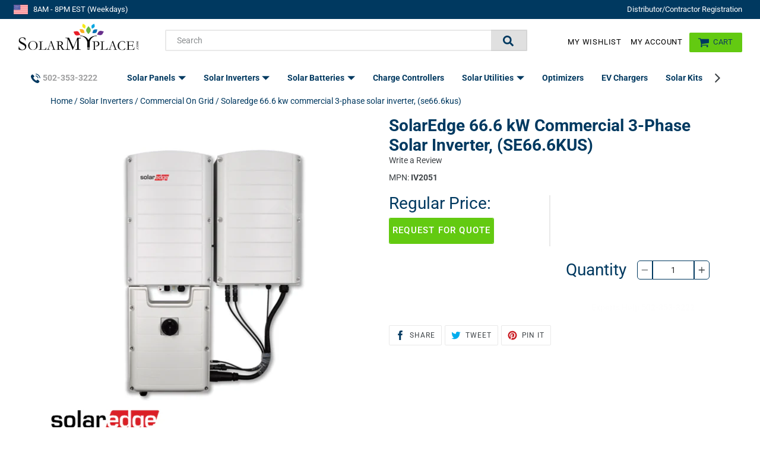

--- FILE ---
content_type: text/html; charset=utf-8
request_url: https://solarmyplace.com/products/solaredge-66-6-kw-commercial-3-phase-solar-inverter-se66-6kus
body_size: 66041
content:
 <!doctype html>
<!--[if IE 9]> <html class="ie9 no-js" lang="en"> <![endif]-->
<!--[if (gt IE 9)|!(IE)]><!--> <html class="no-js" lang="en"> <!--<![endif]-->
<head itemscope itemtype="http://schema.org/WebSite"> <meta charset="utf-8"> <meta http-equiv="X-UA-Compatible" content="IE=edge,chrome=1"> <meta name="viewport" content="width=device-width,initial-scale=1"> <meta name="p:domain_verify" content="949b602d87c9a03bf8973b1d030f6529"/> <meta name="google-site-verification" content="ji3lCOLL5Hob-C3yucerfaf3WqUS_ZOaPKgptd26LmI" /> <meta name="viewport" content="width=device-width, initial-scale=1.0" />
 
  
<script type=application/ld+json>{"@context":"http://schema.org","@type":"WebSite","url":"https://www.solarmyplace.com/","potentialAction":{"@type":"SearchAction","target":"https://www.solarmyplace.com/search?q={search_term_string}","query-input":"required name=search_term_string"}}</script>

<script type=application/ld+json>{"@context":"http://schema.org","@type":"Person","name":"SolarMyplace USA","url":"https://www.solarmyplace.com/","sameAs":["https://www.facebook.com/solarmyplacecom/","https://twitter.com/solarmyplace_US","https://www.instagram.com/solarmyplace.com_us/","https://www.linkedin.com/company/solarmyplacedotcom/","https://www.pinterest.com/solarmyplace_com/"]}</script>

<script type="application/ld+json">{ "@context" : "http://schema.org","@type" : "Organization","name" : "SolarMyPlace","url" : "https://solarmyplace.com ","sameAs":["https://www.facebook.com/solarmyplacecom/","https://twitter.com/solarmyplace_US","http://linkedin.com/company/solarmyplacedotcom","https://www.pinterest.com/solarmyplace_com/","https://www.instagram.com/solarmyplace.com_us/"]}</script>

<script type=application/ld+json>{"@context":"http://schema.org","@type":"Organization","url":"https://www.solarmyplace.com","logo":"//cdn.shopify.com/s/files/1/0106/7945/1707/files/solar_my_place_300x300.png?v=1552398939","contactPoint":[{"@type":"ContactPoint","telephone":"+1-502-353-3222","contactType":"customer service"}]}</script> <meta name="theme-color" content="#63ca11"><link itemprop="url" rel="canonical" href="https://solarmyplace.com/products/solaredge-66-6-kw-commercial-3-phase-solar-inverter-se66-6kus"/><link rel="shortcut icon" href="//solarmyplace.com/cdn/shop/files/dfavicon-01_320x320_4f419b47-a120-492a-8ab3-508547455c22_32x32.png?v=1613174456" type="image/png"><title itemprop='name'>SolarEdge 66.6 kW Commercial 3-Phase Solar Inverter, (SE66.6KUS)
&ndash; SOLARMYPLACE</title><meta name="description" content="66.6 kW SolarEdge Commercial Three-Phase Solar Inverter The SolarEdge SE66.6KUS is a 66.6kW three phase 277V/480V grid-tied solar inverter specially design for North America. It is well integrated with PV commercial solar system. The SolarEdge SE66.6KUS is easy two person installation- each unit mounted separately, equ"><!-- /snippets/social-meta-tags.liquid --><meta property="og:site_name" content="SOLARMYPLACE">
<meta property="og:url" content="https://solarmyplace.com/products/solaredge-66-6-kw-commercial-3-phase-solar-inverter-se66-6kus">
<meta property="og:title" content="SolarEdge 66.6 kW Commercial 3-Phase Solar Inverter, (SE66.6KUS)">
<meta property="og:type" content="product">
<meta property="og:description" content="66.6 kW SolarEdge Commercial Three-Phase Solar Inverter The SolarEdge SE66.6KUS is a 66.6kW three phase 277V/480V grid-tied solar inverter specially design for North America. It is well integrated with PV commercial solar system. The SolarEdge SE66.6KUS is easy two person installation- each unit mounted separately, equ"><meta property="og:price:amount" content="3,864.78"> <meta property="og:price:currency" content="USD"><meta property="og:image" content="http://solarmyplace.com/cdn/shop/products/SOLAREDGE-COMMERCIAL-3-PHASE-INVERTER-SE66.6KUS_1200x1200.jpg?v=1577998001"><meta property="og:image:secure_url" content="https://solarmyplace.com/cdn/shop/products/SOLAREDGE-COMMERCIAL-3-PHASE-INVERTER-SE66.6KUS_1200x1200.jpg?v=1577998001">
<meta name="twitter:site" content="@solarmyplace_US"><meta name="twitter:card" content="summary_large_image">
<meta name="twitter:title" content="SolarEdge 66.6 kW Commercial 3-Phase Solar Inverter, (SE66.6KUS)">
<meta name="twitter:description" content="66.6 kW SolarEdge Commercial Three-Phase Solar Inverter The SolarEdge SE66.6KUS is a 66.6kW three phase 277V/480V grid-tied solar inverter specially design for North America. It is well integrated with PV commercial solar system. The SolarEdge SE66.6KUS is easy two person installation- each unit mounted separately, equ">
<link href="//solarmyplace.com/cdn/shop/t/21/assets/theme.scss.css?v=91216717083477653981758256179" rel="stylesheet" type="text/css" media="all" /> <script>
    var theme = {
      strings: {
        addToCart: "Add to cart",
        soldOut: "Sold out",
        unavailable: "Unavailable",
        regularPrice: "Regular price",
        sale: "Sale",
        showMore: "Show More",
        showLess: "Show Less",
        addressError: "Error looking up that address",
        addressNoResults: "No results for that address",
        addressQueryLimit: "You have exceeded the Google API usage limit. Consider upgrading to a \u003ca href=\"https:\/\/developers.google.com\/maps\/premium\/usage-limits\"\u003ePremium Plan\u003c\/a\u003e.",
        authError: "There was a problem authenticating your Google Maps account.",
        newWindow: "Opens in a new window.",
        external: "Opens external website.",
        newWindowExternal: "Opens external website in a new window."
      },
      moneyFormat: "${{amount}}"
    }
    document.documentElement.className = document.documentElement.className.replace('no-js', 'js');</script> <!--[if (lte IE 9) ]><script src="//solarmyplace.com/cdn/shop/t/21/assets/match-media.min.js?v=22265819453975888031601040018" type="text/javascript"></script><![endif]--><!--[if (gt IE 9)|!(IE)]><!--><script src="//solarmyplace.com/cdn/shop/t/21/assets/vendor.js?v=53797659407754253321601040040" ></script><!--<![endif]--> <!--[if lte IE 9]><script src="//solarmyplace.com/cdn/shop/t/21/assets/vendor.js?v=53797659407754253321601040040"></script><![endif]--> <!--[if (gt IE 9)|!(IE)]><!--><script src="//solarmyplace.com/cdn/shop/t/21/assets/theme.js?v=23746100067247547241639410653" async="async"></script><!--<![endif]--> <!--[if lte IE 9]><script src="//solarmyplace.com/cdn/shop/t/21/assets/theme.js?v=23746100067247547241639410653"></script><![endif]--> <!-- "snippets/buddha-megamenu-before.liquid" was not rendered, the associated app was uninstalled --> <!-- "snippets/buddha-megamenu.liquid" was not rendered, the associated app was uninstalled --> <script>window.performance && window.performance.mark && window.performance.mark('shopify.content_for_header.start');</script><meta id="shopify-digital-wallet" name="shopify-digital-wallet" content="/10679451707/digital_wallets/dialog">
<meta name="shopify-checkout-api-token" content="a913b523e2da8d6eac5efba7b5c724fc">
<meta id="in-context-paypal-metadata" data-shop-id="10679451707" data-venmo-supported="false" data-environment="production" data-locale="en_US" data-paypal-v4="true" data-currency="USD">
<link rel="alternate" type="application/json+oembed" href="https://solarmyplace.com/products/solaredge-66-6-kw-commercial-3-phase-solar-inverter-se66-6kus.oembed">
<script async="async" src="/checkouts/internal/preloads.js?locale=en-US"></script>
<link rel="preconnect" href="https://shop.app" crossorigin="anonymous">
<script async="async" src="https://shop.app/checkouts/internal/preloads.js?locale=en-US&shop_id=10679451707" crossorigin="anonymous"></script>
<script id="apple-pay-shop-capabilities" type="application/json">{"shopId":10679451707,"countryCode":"US","currencyCode":"USD","merchantCapabilities":["supports3DS"],"merchantId":"gid:\/\/shopify\/Shop\/10679451707","merchantName":"SOLARMYPLACE","requiredBillingContactFields":["postalAddress","email","phone"],"requiredShippingContactFields":["postalAddress","email","phone"],"shippingType":"shipping","supportedNetworks":["visa","masterCard","amex","discover","elo","jcb"],"total":{"type":"pending","label":"SOLARMYPLACE","amount":"1.00"},"shopifyPaymentsEnabled":true,"supportsSubscriptions":true}</script>
<script id="shopify-features" type="application/json">{"accessToken":"a913b523e2da8d6eac5efba7b5c724fc","betas":["rich-media-storefront-analytics"],"domain":"solarmyplace.com","predictiveSearch":true,"shopId":10679451707,"locale":"en"}</script>
<script>var Shopify = Shopify || {};
Shopify.shop = "solarmyplace.myshopify.com";
Shopify.locale = "en";
Shopify.currency = {"active":"USD","rate":"1.0"};
Shopify.country = "US";
Shopify.theme = {"name":"SMP by Ibadat 24-09-2020","id":83028607012,"schema_name":"Debut","schema_version":"7.1.0","theme_store_id":null,"role":"main"};
Shopify.theme.handle = "null";
Shopify.theme.style = {"id":null,"handle":null};
Shopify.cdnHost = "solarmyplace.com/cdn";
Shopify.routes = Shopify.routes || {};
Shopify.routes.root = "/";</script>
<script type="module">!function(o){(o.Shopify=o.Shopify||{}).modules=!0}(window);</script>
<script>!function(o){function n(){var o=[];function n(){o.push(Array.prototype.slice.apply(arguments))}return n.q=o,n}var t=o.Shopify=o.Shopify||{};t.loadFeatures=n(),t.autoloadFeatures=n()}(window);</script>
<script>
  window.ShopifyPay = window.ShopifyPay || {};
  window.ShopifyPay.apiHost = "shop.app\/pay";
  window.ShopifyPay.redirectState = null;
</script>
<script id="shop-js-analytics" type="application/json">{"pageType":"product"}</script>
<script defer="defer" async type="module" src="//solarmyplace.com/cdn/shopifycloud/shop-js/modules/v2/client.init-shop-cart-sync_Bc8-qrdt.en.esm.js"></script>
<script defer="defer" async type="module" src="//solarmyplace.com/cdn/shopifycloud/shop-js/modules/v2/chunk.common_CmNk3qlo.esm.js"></script>
<script type="module">
  await import("//solarmyplace.com/cdn/shopifycloud/shop-js/modules/v2/client.init-shop-cart-sync_Bc8-qrdt.en.esm.js");
await import("//solarmyplace.com/cdn/shopifycloud/shop-js/modules/v2/chunk.common_CmNk3qlo.esm.js");

  window.Shopify.SignInWithShop?.initShopCartSync?.({"fedCMEnabled":true,"windoidEnabled":true});

</script>
<script>
  window.Shopify = window.Shopify || {};
  if (!window.Shopify.featureAssets) window.Shopify.featureAssets = {};
  window.Shopify.featureAssets['shop-js'] = {"shop-cart-sync":["modules/v2/client.shop-cart-sync_DOpY4EW0.en.esm.js","modules/v2/chunk.common_CmNk3qlo.esm.js"],"init-fed-cm":["modules/v2/client.init-fed-cm_D2vsy40D.en.esm.js","modules/v2/chunk.common_CmNk3qlo.esm.js"],"shop-button":["modules/v2/client.shop-button_CI-s0xGZ.en.esm.js","modules/v2/chunk.common_CmNk3qlo.esm.js"],"shop-toast-manager":["modules/v2/client.shop-toast-manager_Cx0C6may.en.esm.js","modules/v2/chunk.common_CmNk3qlo.esm.js"],"init-windoid":["modules/v2/client.init-windoid_CXNAd0Cm.en.esm.js","modules/v2/chunk.common_CmNk3qlo.esm.js"],"init-shop-email-lookup-coordinator":["modules/v2/client.init-shop-email-lookup-coordinator_B9mmbKi4.en.esm.js","modules/v2/chunk.common_CmNk3qlo.esm.js"],"shop-cash-offers":["modules/v2/client.shop-cash-offers_CL9Nay2h.en.esm.js","modules/v2/chunk.common_CmNk3qlo.esm.js","modules/v2/chunk.modal_CvhjeixQ.esm.js"],"avatar":["modules/v2/client.avatar_BTnouDA3.en.esm.js"],"init-shop-cart-sync":["modules/v2/client.init-shop-cart-sync_Bc8-qrdt.en.esm.js","modules/v2/chunk.common_CmNk3qlo.esm.js"],"init-customer-accounts-sign-up":["modules/v2/client.init-customer-accounts-sign-up_C7zhr03q.en.esm.js","modules/v2/client.shop-login-button_BbMx65lK.en.esm.js","modules/v2/chunk.common_CmNk3qlo.esm.js","modules/v2/chunk.modal_CvhjeixQ.esm.js"],"pay-button":["modules/v2/client.pay-button_Bhm3077V.en.esm.js","modules/v2/chunk.common_CmNk3qlo.esm.js"],"init-shop-for-new-customer-accounts":["modules/v2/client.init-shop-for-new-customer-accounts_rLbLSDTe.en.esm.js","modules/v2/client.shop-login-button_BbMx65lK.en.esm.js","modules/v2/chunk.common_CmNk3qlo.esm.js","modules/v2/chunk.modal_CvhjeixQ.esm.js"],"init-customer-accounts":["modules/v2/client.init-customer-accounts_DkVf8Jdu.en.esm.js","modules/v2/client.shop-login-button_BbMx65lK.en.esm.js","modules/v2/chunk.common_CmNk3qlo.esm.js","modules/v2/chunk.modal_CvhjeixQ.esm.js"],"shop-login-button":["modules/v2/client.shop-login-button_BbMx65lK.en.esm.js","modules/v2/chunk.common_CmNk3qlo.esm.js","modules/v2/chunk.modal_CvhjeixQ.esm.js"],"shop-follow-button":["modules/v2/client.shop-follow-button_B-omSWeu.en.esm.js","modules/v2/chunk.common_CmNk3qlo.esm.js","modules/v2/chunk.modal_CvhjeixQ.esm.js"],"lead-capture":["modules/v2/client.lead-capture_DZQFWrYz.en.esm.js","modules/v2/chunk.common_CmNk3qlo.esm.js","modules/v2/chunk.modal_CvhjeixQ.esm.js"],"checkout-modal":["modules/v2/client.checkout-modal_Fp9GouFF.en.esm.js","modules/v2/chunk.common_CmNk3qlo.esm.js","modules/v2/chunk.modal_CvhjeixQ.esm.js"],"shop-login":["modules/v2/client.shop-login_B9KWmZaW.en.esm.js","modules/v2/chunk.common_CmNk3qlo.esm.js","modules/v2/chunk.modal_CvhjeixQ.esm.js"],"payment-terms":["modules/v2/client.payment-terms_Bl_bs7GP.en.esm.js","modules/v2/chunk.common_CmNk3qlo.esm.js","modules/v2/chunk.modal_CvhjeixQ.esm.js"]};
</script>
<script>(function() {
  var isLoaded = false;
  function asyncLoad() {
    if (isLoaded) return;
    isLoaded = true;
    var urls = ["\/\/www.powr.io\/powr.js?powr-token=solarmyplace.myshopify.com\u0026external-type=shopify\u0026shop=solarmyplace.myshopify.com","https:\/\/static.klaviyo.com\/onsite\/js\/MuvKmC\/klaviyo.js?company_id=MuvKmC\u0026shop=solarmyplace.myshopify.com"];
    for (var i = 0; i <urls.length; i++) {
      var s = document.createElement('script');
      s.type = 'text/javascript';
      s.async = true;
      s.src = urls[i];
      var x = document.getElementsByTagName('script')[0];
      x.parentNode.insertBefore(s, x);
    }
  };
  if(window.attachEvent) {
    window.attachEvent('onload', asyncLoad);
  } else {
    window.addEventListener('load', asyncLoad, false);
  }
})();</script>
<script id="__st">var __st={"a":10679451707,"offset":-18000,"reqid":"820bd004-3291-475e-8b03-ebe948e40537-1762394337","pageurl":"solarmyplace.com\/products\/solaredge-66-6-kw-commercial-3-phase-solar-inverter-se66-6kus","u":"c3c92dba55fe","p":"product","rtyp":"product","rid":4427560747044};</script>
<script>window.ShopifyPaypalV4VisibilityTracking = true;</script>
<script id="captcha-bootstrap">!function(){'use strict';const t='contact',e='account',n='new_comment',o=[[t,t],['blogs',n],['comments',n],[t,'customer']],c=[[e,'customer_login'],[e,'guest_login'],[e,'recover_customer_password'],[e,'create_customer']],r=t=>t.map((([t,e])=>`form[action*='/${t}']:not([data-nocaptcha='true']) input[name='form_type'][value='${e}']`)).join(','),a=t=>()=>t?[...document.querySelectorAll(t)].map((t=>t.form)):[];function s(){const t=[...o],e=r(t);return a(e)}const i='password',u='form_key',d=['recaptcha-v3-token','g-recaptcha-response','h-captcha-response',i],f=()=>{try{return window.sessionStorage}catch{return}},m='__shopify_v',_=t=>t.elements[u];function p(t,e,n=!1){try{const o=window.sessionStorage,c=JSON.parse(o.getItem(e)),{data:r}=function(t){const{data:e,action:n}=t;return t[m]||n?{data:e,action:n}:{data:t,action:n}}(c);for(const[e,n]of Object.entries(r))t.elements[e]&&(t.elements[e].value=n);n&&o.removeItem(e)}catch(o){console.error('form repopulation failed',{error:o})}}const l='form_type',E='cptcha';function T(t){t.dataset[E]=!0}const w=window,h=w.document,L='Shopify',v='ce_forms',y='captcha';let A=!1;((t,e)=>{const n=(g='f06e6c50-85a8-45c8-87d0-21a2b65856fe',I='https://cdn.shopify.com/shopifycloud/storefront-forms-hcaptcha/ce_storefront_forms_captcha_hcaptcha.v1.5.2.iife.js',D={infoText:'Protected by hCaptcha',privacyText:'Privacy',termsText:'Terms'},(t,e,n)=>{const o=w[L][v],c=o.bindForm;if(c)return c(t,g,e,D).then(n);var r;o.q.push([[t,g,e,D],n]),r=I,A||(h.body.append(Object.assign(h.createElement('script'),{id:'captcha-provider',async:!0,src:r})),A=!0)});var g,I,D;w[L]=w[L]||{},w[L][v]=w[L][v]||{},w[L][v].q=[],w[L][y]=w[L][y]||{},w[L][y].protect=function(t,e){n(t,void 0,e),T(t)},Object.freeze(w[L][y]),function(t,e,n,w,h,L){const[v,y,A,g]=function(t,e,n){const i=e?o:[],u=t?c:[],d=[...i,...u],f=r(d),m=r(i),_=r(d.filter((([t,e])=>n.includes(e))));return[a(f),a(m),a(_),s()]}(w,h,L),I=t=>{const e=t.target;return e instanceof HTMLFormElement?e:e&&e.form},D=t=>v().includes(t);t.addEventListener('submit',(t=>{const e=I(t);if(!e)return;const n=D(e)&&!e.dataset.hcaptchaBound&&!e.dataset.recaptchaBound,o=_(e),c=g().includes(e)&&(!o||!o.value);(n||c)&&t.preventDefault(),c&&!n&&(function(t){try{if(!f())return;!function(t){const e=f();if(!e)return;const n=_(t);if(!n)return;const o=n.value;o&&e.removeItem(o)}(t);const e=Array.from(Array(32),(()=>Math.random().toString(36)[2])).join('');!function(t,e){_(t)||t.append(Object.assign(document.createElement('input'),{type:'hidden',name:u})),t.elements[u].value=e}(t,e),function(t,e){const n=f();if(!n)return;const o=[...t.querySelectorAll(`input[type='${i}']`)].map((({name:t})=>t)),c=[...d,...o],r={};for(const[a,s]of new FormData(t).entries())c.includes(a)||(r[a]=s);n.setItem(e,JSON.stringify({[m]:1,action:t.action,data:r}))}(t,e)}catch(e){console.error('failed to persist form',e)}}(e),e.submit())}));const S=(t,e)=>{t&&!t.dataset[E]&&(n(t,e.some((e=>e===t))),T(t))};for(const o of['focusin','change'])t.addEventListener(o,(t=>{const e=I(t);D(e)&&S(e,y())}));const B=e.get('form_key'),M=e.get(l),P=B&&M;t.addEventListener('DOMContentLoaded',(()=>{const t=y();if(P)for(const e of t)e.elements[l].value===M&&p(e,B);[...new Set([...A(),...v().filter((t=>'true'===t.dataset.shopifyCaptcha))])].forEach((e=>S(e,t)))}))}(h,new URLSearchParams(w.location.search),n,t,e,['guest_login'])})(!0,!0)}();</script>
<script integrity="sha256-52AcMU7V7pcBOXWImdc/TAGTFKeNjmkeM1Pvks/DTgc=" data-source-attribution="shopify.loadfeatures" defer="defer" src="//solarmyplace.com/cdn/shopifycloud/storefront/assets/storefront/load_feature-81c60534.js" crossorigin="anonymous"></script>
<script crossorigin="anonymous" defer="defer" src="//solarmyplace.com/cdn/shopifycloud/storefront/assets/shopify_pay/storefront-65b4c6d7.js?v=20250812"></script>
<script data-source-attribution="shopify.dynamic_checkout.dynamic.init">var Shopify=Shopify||{};Shopify.PaymentButton=Shopify.PaymentButton||{isStorefrontPortableWallets:!0,init:function(){window.Shopify.PaymentButton.init=function(){};var t=document.createElement("script");t.src="https://solarmyplace.com/cdn/shopifycloud/portable-wallets/latest/portable-wallets.en.js",t.type="module",document.head.appendChild(t)}};
</script>
<script data-source-attribution="shopify.dynamic_checkout.buyer_consent">
  function portableWalletsHideBuyerConsent(e){var t=document.getElementById("shopify-buyer-consent"),n=document.getElementById("shopify-subscription-policy-button");t&&n&&(t.classList.add("hidden"),t.setAttribute("aria-hidden","true"),n.removeEventListener("click",e))}function portableWalletsShowBuyerConsent(e){var t=document.getElementById("shopify-buyer-consent"),n=document.getElementById("shopify-subscription-policy-button");t&&n&&(t.classList.remove("hidden"),t.removeAttribute("aria-hidden"),n.addEventListener("click",e))}window.Shopify?.PaymentButton&&(window.Shopify.PaymentButton.hideBuyerConsent=portableWalletsHideBuyerConsent,window.Shopify.PaymentButton.showBuyerConsent=portableWalletsShowBuyerConsent);
</script>
<script data-source-attribution="shopify.dynamic_checkout.cart.bootstrap">document.addEventListener("DOMContentLoaded",(function(){function t(){return document.querySelector("shopify-accelerated-checkout-cart, shopify-accelerated-checkout")}if(t())Shopify.PaymentButton.init();else{new MutationObserver((function(e,n){t()&&(Shopify.PaymentButton.init(),n.disconnect())})).observe(document.body,{childList:!0,subtree:!0})}}));
</script>
<link id="shopify-accelerated-checkout-styles" rel="stylesheet" media="screen" href="https://solarmyplace.com/cdn/shopifycloud/portable-wallets/latest/accelerated-checkout-backwards-compat.css" crossorigin="anonymous">
<style id="shopify-accelerated-checkout-cart">
        #shopify-buyer-consent {
  margin-top: 1em;
  display: inline-block;
  width: 100%;
}

#shopify-buyer-consent.hidden {
  display: none;
}

#shopify-subscription-policy-button {
  background: none;
  border: none;
  padding: 0;
  text-decoration: underline;
  font-size: inherit;
  cursor: pointer;
}

#shopify-subscription-policy-button::before {
  box-shadow: none;
}

      </style>

<script>window.performance && window.performance.mark && window.performance.mark('shopify.content_for_header.end');</script> <script>window.BOLD = window.BOLD || {};
    window.BOLD.common = window.BOLD.common || {};
    window.BOLD.common.Shopify = window.BOLD.common.Shopify || {};

    window.BOLD.common.Shopify.shop = {
        domain: 'solarmyplace.com',
        permanent_domain: 'solarmyplace.myshopify.com',
        url: 'https://solarmyplace.com',
        secure_url: 'https://solarmyplace.com',
        money_format: "${{amount}}",
        currency: "USD"
    };

    window.BOLD.common.Shopify.cart = {"note":null,"attributes":{},"original_total_price":0,"total_price":0,"total_discount":0,"total_weight":0.0,"item_count":0,"items":[],"requires_shipping":false,"currency":"USD","items_subtotal_price":0,"cart_level_discount_applications":[],"checkout_charge_amount":0};
    window.BOLD.common.template = 'product';window.BOLD.common.Shopify.formatMoney = function(money, format) {
        function n(t, e) {
            return "undefined" == typeof t ? e : t
        }
        function r(t, e, r, i) {
            if (e = n(e, 2),
            r = n(r, ","),
            i = n(i, "."),
            isNaN(t) || null == t)
                return 0;
            t = (t / 100).toFixed(e);
            var o = t.split(".")
              , a = o[0].replace(/(\d)(?=(\d\d\d)+(?!\d))/g, "$1" + r)
              , s = o[1] ? i + o[1] : "";
            return a + s
        }
        "string" == typeof money && (money = money.replace(".", ""));
        var i = ""
          , o = /\{\{\s*(\w+)\s*\}\}/
          , a = format || window.BOLD.common.Shopify.shop.money_format || window.Shopify.money_format || "$ {{ amount }}";
        switch (a.match(o)[1]) {
            case "amount":
                i = r(money, 2);
                break;
            case "amount_no_decimals":
                i = r(money, 0);
                break;
            case "amount_with_comma_separator":
                i = r(money, 2, ".", ",");
                break;
            case "amount_no_decimals_with_comma_separator":
                i = r(money, 0, ".", ",");
                break;
            case "amount_with_space_separator":
                i = r(money, 2, ".", " ");
                break;
            case "amount_no_decimals_with_space_separator":
                i = r(money, 0, ".", " ");
                break;
        }
        return a.replace(o, i);
    };

    window.BOLD.common.Shopify.saveProduct = function (handle, product) {
        if (typeof handle === 'string' && typeof window.BOLD.common.Shopify.products[handle] === 'undefined') {
            if (typeof product === 'number') {
                window.BOLD.common.Shopify.handles[product] = handle;
                product = { id: product };
            }
            window.BOLD.common.Shopify.products[handle] = product;
        }
    };

	window.BOLD.common.Shopify.saveVariant = function (variant_id, variant) {
		if (typeof variant_id === 'number' && typeof window.BOLD.common.Shopify.variants[variant_id] === 'undefined') {
			window.BOLD.common.Shopify.variants[variant_id] = variant;
		}
	};window.BOLD.common.Shopify.products = window.BOLD.common.Shopify.products || {};
    window.BOLD.common.Shopify.variants = window.BOLD.common.Shopify.variants || {};
    window.BOLD.common.Shopify.handles = window.BOLD.common.Shopify.handles || {};window.BOLD.common.Shopify.handle = "solaredge-66-6-kw-commercial-3-phase-solar-inverter-se66-6kus"
window.BOLD.common.Shopify.saveProduct("solaredge-66-6-kw-commercial-3-phase-solar-inverter-se66-6kus", 4427560747044);window.BOLD.common.Shopify.saveVariant(31476883652644, {product_id: 4427560747044, price: 386478, group_id: 'null'});window.BOLD.common.Shopify.metafields = window.BOLD.common.Shopify.metafields || {};window.BOLD.common.Shopify.metafields["bold_rp"] = {};</script>

<link href="//solarmyplace.com/cdn/shop/t/21/assets/bold-upsell.css?v=51915886505602322711601039986" rel="stylesheet" type="text/css" media="all" />
<link href="//solarmyplace.com/cdn/shop/t/21/assets/bold-upsell-custom.css?v=150135899998303055901601039986" rel="stylesheet" type="text/css" media="all" /> <script src="https://shopifyorderlimits.s3.amazonaws.com/limits/ledmyplace.myshopify.com?v=43c&r=20181116173808&shop=ledmyplace.myshopify.com"></script> <!-- "snippets/shogun-head.liquid" was not rendered, the associated app was uninstalled -->

  
<!-- Start of Judge.me Core -->
<link rel="dns-prefetch" href="https://cdn.judge.me/">
<script data-cfasync='false' class='jdgm-settings-script'>window.jdgmSettings={"pagination":5,"disable_web_reviews":false,"badge_no_review_text":"No reviews","badge_n_reviews_text":"{{ n }} review/reviews","hide_badge_preview_if_no_reviews":true,"badge_hide_text":true,"enforce_center_preview_badge":false,"widget_title":"Customer Reviews","widget_open_form_text":"Write a review","widget_close_form_text":"Cancel review","widget_refresh_page_text":"Refresh page","widget_summary_text":"Based on {{ number_of_reviews }} review/reviews","widget_no_review_text":"Be the first to write a review","widget_name_field_text":"Name","widget_verified_name_field_text":"Verified Name (public)","widget_name_placeholder_text":"Enter your name (public)","widget_required_field_error_text":"This field is required.","widget_email_field_text":"Email","widget_verified_email_field_text":"Verified Email (private, can not be edited)","widget_email_placeholder_text":"Enter your email (private)","widget_email_field_error_text":"Please enter a valid email address.","widget_rating_field_text":"Rating","widget_review_title_field_text":"Review Title","widget_review_title_placeholder_text":"Give your review a title","widget_review_body_field_text":"Review","widget_review_body_placeholder_text":"Write your comments here","widget_pictures_field_text":"Picture/Video (optional)","widget_submit_review_text":"Submit Review","widget_submit_verified_review_text":"Submit Verified Review","widget_submit_success_msg_with_auto_publish":"Thank you! Please refresh the page in a few moments to see your review. You can remove or edit your review by logging into \u003ca href='https://judge.me/login' target='_blank' rel='nofollow noopener'\u003eJudge.me\u003c/a\u003e","widget_submit_success_msg_no_auto_publish":"Thank you! Your review will be published as soon as it is approved by the shop admin. You can remove or edit your review by logging into \u003ca href='https://judge.me/login' target='_blank' rel='nofollow noopener'\u003eJudge.me\u003c/a\u003e","widget_show_default_reviews_out_of_total_text":"Showing {{ n_reviews_shown }} out of {{ n_reviews }} reviews.","widget_show_all_link_text":"Show all","widget_show_less_link_text":"Show less","widget_author_said_text":"{{ reviewer_name }} said:","widget_days_text":"{{ n }} days ago","widget_weeks_text":"{{ n }} week/weeks ago","widget_months_text":"{{ n }} month/months ago","widget_years_text":"{{ n }} year/years ago","widget_yesterday_text":"Yesterday","widget_today_text":"Today","widget_replied_text":"\u003e\u003e {{ shop_name }} replied:","widget_read_more_text":"Read more","widget_rating_filter_see_all_text":"See all reviews","widget_sorting_most_recent_text":"Most Recent","widget_sorting_highest_rating_text":"Highest Rating","widget_sorting_lowest_rating_text":"Lowest Rating","widget_sorting_with_pictures_text":"Only Pictures","widget_sorting_most_helpful_text":"Most Helpful","widget_open_question_form_text":"Ask a question","widget_reviews_subtab_text":"Reviews","widget_questions_subtab_text":"Questions","widget_question_label_text":"Question","widget_answer_label_text":"Answer","widget_question_placeholder_text":"Write your question here","widget_submit_question_text":"Submit Question","widget_question_submit_success_text":"Thank you for your question! We will notify you once it gets answered.","verified_badge_text":"Verified","verified_badge_placement":"left-of-reviewer-name","widget_hide_border":false,"widget_social_share":false,"all_reviews_include_out_of_store_products":true,"all_reviews_out_of_store_text":"(out of store)","all_reviews_product_name_prefix_text":"about","enable_review_pictures":false,"widget_product_reviews_subtab_text":"Product Reviews","widget_shop_reviews_subtab_text":"Shop Reviews","widget_sorting_pictures_first_text":"Pictures First","floating_tab_button_name":"★ Judge.me Reviews","floating_tab_title":"Let customers speak for us","floating_tab_url":"https://solarmyplace.com/pages/reviews","all_reviews_text_badge_text":"Customers rate us {{ shop.metafields.judgeme.all_reviews_rating | round: 1 }}/5 based on {{ shop.metafields.judgeme.all_reviews_count }} reviews.","all_reviews_text_badge_url":"https://solarmyplace.com/pages/reviews","featured_carousel_title":"Let customers speak for us","featured_carousel_count_text":"from {{ n }} reviews","featured_carousel_url":"https://solarmyplace.com/pages/reviews","verified_count_badge_url":"https://solarmyplace.com/pages/reviews","picture_reminder_submit_button":"Upload Pictures","widget_sorting_videos_first_text":"Videos First","widget_review_pending_text":"Pending","remove_microdata_snippet":false,"preview_badge_no_question_text":"No questions","preview_badge_n_question_text":"{{ number_of_questions }} question/questions","widget_search_bar_placeholder":"Search reviews","widget_sorting_verified_only_text":"Verified only","all_reviews_page_load_more_text":"Load More Reviews","widget_public_name_text":"displayed publicly like","default_reviewer_name_has_non_latin":true,"widget_reviewer_anonymous":"Anonymous","medals_widget_title":"Judge.me Review Medals","widget_invalid_yt_video_url_error_text":"Not a YouTube video URL","widget_max_length_field_error_text":"Please enter no more than {0} characters.","widget_load_with_code_splitting":true,"widget_ugc_title":"Made by us, Shared by you","widget_ugc_subtitle":"Tag us to see your picture featured in our page","widget_ugc_primary_button_text":"Buy Now","widget_ugc_secondary_button_text":"Load More","widget_ugc_reviews_button_text":"View Reviews","widget_rating_metafield_value_type":true,"widget_summary_average_rating_text":"{{ average_rating }} out of 5","widget_media_grid_title":"Customer photos \u0026 videos","widget_media_grid_see_more_text":"See more","widget_verified_by_judgeme_text":"Verified by Judge.me","widget_verified_by_judgeme_text_in_store_medals":"Verified by Judge.me","widget_media_field_exceed_quantity_message":"Sorry, we can only accept {{ max_media }} for one review.","widget_media_field_exceed_limit_message":"{{ file_name }} is too large, please select a {{ media_type }} less than {{ size_limit }}MB.","widget_review_submitted_text":"Review Submitted!","widget_question_submitted_text":"Question Submitted!","widget_close_form_text_question":"Cancel","widget_write_your_answer_here_text":"Write your answer here","widget_show_collected_by_judgeme":false,"widget_collected_by_judgeme_text":"collected by Judge.me","widget_load_more_text":"Load More","widget_full_review_text":"Full Review","widget_read_more_reviews_text":"Read More Reviews","widget_read_questions_text":"Read Questions","widget_questions_and_answers_text":"Questions \u0026 Answers","widget_verified_by_text":"Verified by","widget_number_of_reviews_text":"{{ number_of_reviews }} reviews","widget_back_button_text":"Back","widget_next_button_text":"Next","custom_forms_style":"vertical","preview_badge_collection_page_install_preference":true,"preview_badge_product_page_install_preference":true,"review_widget_best_location":true,"platform":"shopify","branding_url":"https://judge.me/reviews","branding_text":"Powered by Judge.me","locale":"en","reply_name":"SOLARMYPLACE","widget_version":"2.1","footer":true,"autopublish":true,"review_dates":true,"enable_custom_form":false};</script> <style class='jdgm-settings-style'>.jdgm-xx{left:0}.jdgm-prev-badge[data-average-rating='0.00']{display:none !important}.jdgm-prev-badge__text{display:none !important}.jdgm-author-all-initials{display:none !important}.jdgm-author-last-initial{display:none !important}.jdgm-rev-widg__title{visibility:hidden}.jdgm-rev-widg__summary-text{visibility:hidden}.jdgm-prev-badge__text{visibility:hidden}.jdgm-rev__replier:before{content:'solarmyplace.com'}.jdgm-rev__prod-link-prefix:before{content:'about'}.jdgm-rev__out-of-store-text:before{content:'(out of store)'}@media only screen and (min-width: 768px){.jdgm-rev__pics .jdgm-rev_all-rev-page-picture-separator,.jdgm-rev__pics .jdgm-rev__product-picture{display:none}}@media only screen and (max-width: 768px){.jdgm-rev__pics .jdgm-rev_all-rev-page-picture-separator,.jdgm-rev__pics .jdgm-rev__product-picture{display:none}}.jdgm-preview-badge[data-template="index"]{display:none !important}.jdgm-verified-count-badget[data-from-snippet="true"]{display:none !important}.jdgm-carousel-wrapper[data-from-snippet="true"]{display:none !important}.jdgm-all-reviews-text[data-from-snippet="true"]{display:none !important}.jdgm-medals-section[data-from-snippet="true"]{display:none !important}.jdgm-ugc-media-wrapper[data-from-snippet="true"]{display:none !important}
</style> <style class='jdgm-miracle-styles'>
  @-webkit-keyframes jdgm-spin{0%{-webkit-transform:rotate(0deg);-ms-transform:rotate(0deg);transform:rotate(0deg)}100%{-webkit-transform:rotate(359deg);-ms-transform:rotate(359deg);transform:rotate(359deg)}}@keyframes jdgm-spin{0%{-webkit-transform:rotate(0deg);-ms-transform:rotate(0deg);transform:rotate(0deg)}100%{-webkit-transform:rotate(359deg);-ms-transform:rotate(359deg);transform:rotate(359deg)}}@font-face{font-family:'JudgemeStar';src:url("[data-uri]") format("woff");font-weight:normal;font-style:normal}.jdgm-star{font-family:'JudgemeStar';display:inline !important;text-decoration:none !important;padding:0 4px 0 0 !important;margin:0 !important;font-weight:bold;opacity:1;-webkit-font-smoothing:antialiased;-moz-osx-font-smoothing:grayscale}.jdgm-star:hover{opacity:1}.jdgm-star:last-of-type{padding:0 !important}.jdgm-star.jdgm--on:before{content:"\e000"}.jdgm-star.jdgm--off:before{content:"\e001"}.jdgm-star.jdgm--half:before{content:"\e002"}.jdgm-widget *{margin:0;line-height:1.4;-webkit-box-sizing:border-box;-moz-box-sizing:border-box;box-sizing:border-box;-webkit-overflow-scrolling:touch}.jdgm-hidden{display:none !important;visibility:hidden !important}.jdgm-temp-hidden{display:none}.jdgm-spinner{width:40px;height:40px;margin:auto;border-radius:50%;border-top:2px solid #eee;border-right:2px solid #eee;border-bottom:2px solid #eee;border-left:2px solid #ccc;-webkit-animation:jdgm-spin 0.8s infinite linear;animation:jdgm-spin 0.8s infinite linear}.jdgm-prev-badge{display:block !important}

</style>


  
  
   


<script data-cfasync='false' class='jdgm-script'>
!function(e){window.jdgm=window.jdgm||{},jdgm.CDN_HOST="https://cdn.judge.me/",
jdgm.docReady=function(d){(e.attachEvent?"complete"===e.readyState:"loading"!==e.readyState)?
setTimeout(d,0):e.addEventListener("DOMContentLoaded",d)},jdgm.loadCSS=function(d,t,o,s){
!o&&jdgm.loadCSS.requestedUrls.indexOf(d)>=0||(jdgm.loadCSS.requestedUrls.push(d),
(s=e.createElement("link")).rel="stylesheet",s.class="jdgm-stylesheet",s.media="nope!",
s.href=d,s.onload=function(){this.media="all",t&&setTimeout(t)},e.body.appendChild(s))},
jdgm.loadCSS.requestedUrls=[],jdgm.docReady(function(){(window.jdgmLoadCSS||e.querySelectorAll(
".jdgm-widget, .jdgm-all-reviews-page").length>0)&&(jdgmSettings.widget_load_with_code_splitting?
parseFloat(jdgmSettings.widget_version)>=3?jdgm.loadCSS(jdgm.CDN_HOST+"widget_v3/base.css"):
jdgm.loadCSS(jdgm.CDN_HOST+"widget/base.css"):jdgm.loadCSS(jdgm.CDN_HOST+"shopify_v2.css"))})}(document);
</script>
<script async data-cfasync="false" type="text/javascript" src="https://cdn.judge.me/loader.js"></script>

<noscript><link rel="stylesheet" type="text/css" media="all" href="https://cdn.judge.me/shopify_v2.css"></noscript>
<!-- End of Judge.me Core --> <script type="application/ld+json">
{ "@context" : "http://schema.org",
"@type" : "Organization",
"name" : "SolarMyPlace",
"url" : "https://solarmyplace.com ",
"sameAs" : [ "https://www.facebook.com/solarmyplacecom/",
"https://twitter.com/solarmyplace_US",
"https://www.linkedin.com/company/solarmyplacedotcom/",
"https://www.pinterest.com/solarmyplace_com/"]
}
</script>
  
  
<link href="https://monorail-edge.shopifysvc.com" rel="dns-prefetch">
<script>(function(){if ("sendBeacon" in navigator && "performance" in window) {try {var session_token_from_headers = performance.getEntriesByType('navigation')[0].serverTiming.find(x => x.name == '_s').description;} catch {var session_token_from_headers = undefined;}var session_cookie_matches = document.cookie.match(/_shopify_s=([^;]*)/);var session_token_from_cookie = session_cookie_matches && session_cookie_matches.length === 2 ? session_cookie_matches[1] : "";var session_token = session_token_from_headers || session_token_from_cookie || "";function handle_abandonment_event(e) {var entries = performance.getEntries().filter(function(entry) {return /monorail-edge.shopifysvc.com/.test(entry.name);});if (!window.abandonment_tracked && entries.length === 0) {window.abandonment_tracked = true;var currentMs = Date.now();var navigation_start = performance.timing.navigationStart;var payload = {shop_id: 10679451707,url: window.location.href,navigation_start,duration: currentMs - navigation_start,session_token,page_type: "product"};window.navigator.sendBeacon("https://monorail-edge.shopifysvc.com/v1/produce", JSON.stringify({schema_id: "online_store_buyer_site_abandonment/1.1",payload: payload,metadata: {event_created_at_ms: currentMs,event_sent_at_ms: currentMs}}));}}window.addEventListener('pagehide', handle_abandonment_event);}}());</script>
<script id="web-pixels-manager-setup">(function e(e,d,r,n,o){if(void 0===o&&(o={}),!Boolean(null===(a=null===(i=window.Shopify)||void 0===i?void 0:i.analytics)||void 0===a?void 0:a.replayQueue)){var i,a;window.Shopify=window.Shopify||{};var t=window.Shopify;t.analytics=t.analytics||{};var s=t.analytics;s.replayQueue=[],s.publish=function(e,d,r){return s.replayQueue.push([e,d,r]),!0};try{self.performance.mark("wpm:start")}catch(e){}var l=function(){var e={modern:/Edge?\/(1{2}[4-9]|1[2-9]\d|[2-9]\d{2}|\d{4,})\.\d+(\.\d+|)|Firefox\/(1{2}[4-9]|1[2-9]\d|[2-9]\d{2}|\d{4,})\.\d+(\.\d+|)|Chrom(ium|e)\/(9{2}|\d{3,})\.\d+(\.\d+|)|(Maci|X1{2}).+ Version\/(15\.\d+|(1[6-9]|[2-9]\d|\d{3,})\.\d+)([,.]\d+|)( \(\w+\)|)( Mobile\/\w+|) Safari\/|Chrome.+OPR\/(9{2}|\d{3,})\.\d+\.\d+|(CPU[ +]OS|iPhone[ +]OS|CPU[ +]iPhone|CPU IPhone OS|CPU iPad OS)[ +]+(15[._]\d+|(1[6-9]|[2-9]\d|\d{3,})[._]\d+)([._]\d+|)|Android:?[ /-](13[3-9]|1[4-9]\d|[2-9]\d{2}|\d{4,})(\.\d+|)(\.\d+|)|Android.+Firefox\/(13[5-9]|1[4-9]\d|[2-9]\d{2}|\d{4,})\.\d+(\.\d+|)|Android.+Chrom(ium|e)\/(13[3-9]|1[4-9]\d|[2-9]\d{2}|\d{4,})\.\d+(\.\d+|)|SamsungBrowser\/([2-9]\d|\d{3,})\.\d+/,legacy:/Edge?\/(1[6-9]|[2-9]\d|\d{3,})\.\d+(\.\d+|)|Firefox\/(5[4-9]|[6-9]\d|\d{3,})\.\d+(\.\d+|)|Chrom(ium|e)\/(5[1-9]|[6-9]\d|\d{3,})\.\d+(\.\d+|)([\d.]+$|.*Safari\/(?![\d.]+ Edge\/[\d.]+$))|(Maci|X1{2}).+ Version\/(10\.\d+|(1[1-9]|[2-9]\d|\d{3,})\.\d+)([,.]\d+|)( \(\w+\)|)( Mobile\/\w+|) Safari\/|Chrome.+OPR\/(3[89]|[4-9]\d|\d{3,})\.\d+\.\d+|(CPU[ +]OS|iPhone[ +]OS|CPU[ +]iPhone|CPU IPhone OS|CPU iPad OS)[ +]+(10[._]\d+|(1[1-9]|[2-9]\d|\d{3,})[._]\d+)([._]\d+|)|Android:?[ /-](13[3-9]|1[4-9]\d|[2-9]\d{2}|\d{4,})(\.\d+|)(\.\d+|)|Mobile Safari.+OPR\/([89]\d|\d{3,})\.\d+\.\d+|Android.+Firefox\/(13[5-9]|1[4-9]\d|[2-9]\d{2}|\d{4,})\.\d+(\.\d+|)|Android.+Chrom(ium|e)\/(13[3-9]|1[4-9]\d|[2-9]\d{2}|\d{4,})\.\d+(\.\d+|)|Android.+(UC? ?Browser|UCWEB|U3)[ /]?(15\.([5-9]|\d{2,})|(1[6-9]|[2-9]\d|\d{3,})\.\d+)\.\d+|SamsungBrowser\/(5\.\d+|([6-9]|\d{2,})\.\d+)|Android.+MQ{2}Browser\/(14(\.(9|\d{2,})|)|(1[5-9]|[2-9]\d|\d{3,})(\.\d+|))(\.\d+|)|K[Aa][Ii]OS\/(3\.\d+|([4-9]|\d{2,})\.\d+)(\.\d+|)/},d=e.modern,r=e.legacy,n=navigator.userAgent;return n.match(d)?"modern":n.match(r)?"legacy":"unknown"}(),u="modern"===l?"modern":"legacy",c=(null!=n?n:{modern:"",legacy:""})[u],f=function(e){return[e.baseUrl,"/wpm","/b",e.hashVersion,"modern"===e.buildTarget?"m":"l",".js"].join("")}({baseUrl:d,hashVersion:r,buildTarget:u}),m=function(e){var d=e.version,r=e.bundleTarget,n=e.surface,o=e.pageUrl,i=e.monorailEndpoint;return{emit:function(e){var a=e.status,t=e.errorMsg,s=(new Date).getTime(),l=JSON.stringify({metadata:{event_sent_at_ms:s},events:[{schema_id:"web_pixels_manager_load/3.1",payload:{version:d,bundle_target:r,page_url:o,status:a,surface:n,error_msg:t},metadata:{event_created_at_ms:s}}]});if(!i)return console&&console.warn&&console.warn("[Web Pixels Manager] No Monorail endpoint provided, skipping logging."),!1;try{return self.navigator.sendBeacon.bind(self.navigator)(i,l)}catch(e){}var u=new XMLHttpRequest;try{return u.open("POST",i,!0),u.setRequestHeader("Content-Type","text/plain"),u.send(l),!0}catch(e){return console&&console.warn&&console.warn("[Web Pixels Manager] Got an unhandled error while logging to Monorail."),!1}}}}({version:r,bundleTarget:l,surface:e.surface,pageUrl:self.location.href,monorailEndpoint:e.monorailEndpoint});try{o.browserTarget=l,function(e){var d=e.src,r=e.async,n=void 0===r||r,o=e.onload,i=e.onerror,a=e.sri,t=e.scriptDataAttributes,s=void 0===t?{}:t,l=document.createElement("script"),u=document.querySelector("head"),c=document.querySelector("body");if(l.async=n,l.src=d,a&&(l.integrity=a,l.crossOrigin="anonymous"),s)for(var f in s)if(Object.prototype.hasOwnProperty.call(s,f))try{l.dataset[f]=s[f]}catch(e){}if(o&&l.addEventListener("load",o),i&&l.addEventListener("error",i),u)u.appendChild(l);else{if(!c)throw new Error("Did not find a head or body element to append the script");c.appendChild(l)}}({src:f,async:!0,onload:function(){if(!function(){var e,d;return Boolean(null===(d=null===(e=window.Shopify)||void 0===e?void 0:e.analytics)||void 0===d?void 0:d.initialized)}()){var d=window.webPixelsManager.init(e)||void 0;if(d){var r=window.Shopify.analytics;r.replayQueue.forEach((function(e){var r=e[0],n=e[1],o=e[2];d.publishCustomEvent(r,n,o)})),r.replayQueue=[],r.publish=d.publishCustomEvent,r.visitor=d.visitor,r.initialized=!0}}},onerror:function(){return m.emit({status:"failed",errorMsg:"".concat(f," has failed to load")})},sri:function(e){var d=/^sha384-[A-Za-z0-9+/=]+$/;return"string"==typeof e&&d.test(e)}(c)?c:"",scriptDataAttributes:o}),m.emit({status:"loading"})}catch(e){m.emit({status:"failed",errorMsg:(null==e?void 0:e.message)||"Unknown error"})}}})({shopId: 10679451707,storefrontBaseUrl: "https://solarmyplace.com",extensionsBaseUrl: "https://extensions.shopifycdn.com/cdn/shopifycloud/web-pixels-manager",monorailEndpoint: "https://monorail-edge.shopifysvc.com/unstable/produce_batch",surface: "storefront-renderer",enabledBetaFlags: ["2dca8a86"],webPixelsConfigList: [{"id":"871530672","configuration":"{\"webPixelName\":\"Judge.me\"}","eventPayloadVersion":"v1","runtimeContext":"STRICT","scriptVersion":"34ad157958823915625854214640f0bf","type":"APP","apiClientId":683015,"privacyPurposes":["ANALYTICS"],"dataSharingAdjustments":{"protectedCustomerApprovalScopes":["read_customer_email","read_customer_name","read_customer_personal_data","read_customer_phone"]}},{"id":"59080880","eventPayloadVersion":"v1","runtimeContext":"LAX","scriptVersion":"1","type":"CUSTOM","privacyPurposes":["MARKETING"],"name":"Meta pixel (migrated)"},{"id":"71532720","eventPayloadVersion":"v1","runtimeContext":"LAX","scriptVersion":"1","type":"CUSTOM","privacyPurposes":["ANALYTICS"],"name":"Google Analytics tag (migrated)"},{"id":"shopify-app-pixel","configuration":"{}","eventPayloadVersion":"v1","runtimeContext":"STRICT","scriptVersion":"0450","apiClientId":"shopify-pixel","type":"APP","privacyPurposes":["ANALYTICS","MARKETING"]},{"id":"shopify-custom-pixel","eventPayloadVersion":"v1","runtimeContext":"LAX","scriptVersion":"0450","apiClientId":"shopify-pixel","type":"CUSTOM","privacyPurposes":["ANALYTICS","MARKETING"]}],isMerchantRequest: false,initData: {"shop":{"name":"SOLARMYPLACE","paymentSettings":{"currencyCode":"USD"},"myshopifyDomain":"solarmyplace.myshopify.com","countryCode":"US","storefrontUrl":"https:\/\/solarmyplace.com"},"customer":null,"cart":null,"checkout":null,"productVariants":[{"price":{"amount":3864.78,"currencyCode":"USD"},"product":{"title":"SolarEdge 66.6 kW Commercial 3-Phase Solar Inverter, (SE66.6KUS)","vendor":"AEE","id":"4427560747044","untranslatedTitle":"SolarEdge 66.6 kW Commercial 3-Phase Solar Inverter, (SE66.6KUS)","url":"\/products\/solaredge-66-6-kw-commercial-3-phase-solar-inverter-se66-6kus","type":"Inverter"},"id":"31476883652644","image":{"src":"\/\/solarmyplace.com\/cdn\/shop\/products\/SOLAREDGE-COMMERCIAL-3-PHASE-INVERTER-SE66.6KUS.jpg?v=1577998001"},"sku":"IV-SE66.6KUS","title":"Default Title","untranslatedTitle":"Default Title"}],"purchasingCompany":null},},"https://solarmyplace.com/cdn","5303c62bw494ab25dp0d72f2dcm48e21f5a",{"modern":"","legacy":""},{"shopId":"10679451707","storefrontBaseUrl":"https:\/\/solarmyplace.com","extensionBaseUrl":"https:\/\/extensions.shopifycdn.com\/cdn\/shopifycloud\/web-pixels-manager","surface":"storefront-renderer","enabledBetaFlags":"[\"2dca8a86\"]","isMerchantRequest":"false","hashVersion":"5303c62bw494ab25dp0d72f2dcm48e21f5a","publish":"custom","events":"[[\"page_viewed\",{}],[\"product_viewed\",{\"productVariant\":{\"price\":{\"amount\":3864.78,\"currencyCode\":\"USD\"},\"product\":{\"title\":\"SolarEdge 66.6 kW Commercial 3-Phase Solar Inverter, (SE66.6KUS)\",\"vendor\":\"AEE\",\"id\":\"4427560747044\",\"untranslatedTitle\":\"SolarEdge 66.6 kW Commercial 3-Phase Solar Inverter, (SE66.6KUS)\",\"url\":\"\/products\/solaredge-66-6-kw-commercial-3-phase-solar-inverter-se66-6kus\",\"type\":\"Inverter\"},\"id\":\"31476883652644\",\"image\":{\"src\":\"\/\/solarmyplace.com\/cdn\/shop\/products\/SOLAREDGE-COMMERCIAL-3-PHASE-INVERTER-SE66.6KUS.jpg?v=1577998001\"},\"sku\":\"IV-SE66.6KUS\",\"title\":\"Default Title\",\"untranslatedTitle\":\"Default Title\"}}]]"});</script><script>
  window.ShopifyAnalytics = window.ShopifyAnalytics || {};
  window.ShopifyAnalytics.meta = window.ShopifyAnalytics.meta || {};
  window.ShopifyAnalytics.meta.currency = 'USD';
  var meta = {"product":{"id":4427560747044,"gid":"gid:\/\/shopify\/Product\/4427560747044","vendor":"AEE","type":"Inverter","variants":[{"id":31476883652644,"price":386478,"name":"SolarEdge 66.6 kW Commercial 3-Phase Solar Inverter, (SE66.6KUS)","public_title":null,"sku":"IV-SE66.6KUS"}],"remote":false},"page":{"pageType":"product","resourceType":"product","resourceId":4427560747044}};
  for (var attr in meta) {
    window.ShopifyAnalytics.meta[attr] = meta[attr];
  }
</script>
<script class="analytics">
  (function () {
    var customDocumentWrite = function(content) {
      var jquery = null;

      if (window.jQuery) {
        jquery = window.jQuery;
      } else if (window.Checkout && window.Checkout.$) {
        jquery = window.Checkout.$;
      }

      if (jquery) {
        jquery('body').append(content);
      }
    };

    var hasLoggedConversion = function(token) {
      if (token) {
        return document.cookie.indexOf('loggedConversion=' + token) !== -1;
      }
      return false;
    }

    var setCookieIfConversion = function(token) {
      if (token) {
        var twoMonthsFromNow = new Date(Date.now());
        twoMonthsFromNow.setMonth(twoMonthsFromNow.getMonth() + 2);

        document.cookie = 'loggedConversion=' + token + '; expires=' + twoMonthsFromNow;
      }
    }

    var trekkie = window.ShopifyAnalytics.lib = window.trekkie = window.trekkie || [];
    if (trekkie.integrations) {
      return;
    }
    trekkie.methods = [
      'identify',
      'page',
      'ready',
      'track',
      'trackForm',
      'trackLink'
    ];
    trekkie.factory = function(method) {
      return function() {
        var args = Array.prototype.slice.call(arguments);
        args.unshift(method);
        trekkie.push(args);
        return trekkie;
      };
    };
    for (var i = 0; i < trekkie.methods.length; i++) {
      var key = trekkie.methods[i];
      trekkie[key] = trekkie.factory(key);
    }
    trekkie.load = function(config) {
      trekkie.config = config || {};
      trekkie.config.initialDocumentCookie = document.cookie;
      var first = document.getElementsByTagName('script')[0];
      var script = document.createElement('script');
      script.type = 'text/javascript';
      script.onerror = function(e) {
        var scriptFallback = document.createElement('script');
        scriptFallback.type = 'text/javascript';
        scriptFallback.onerror = function(error) {
                var Monorail = {
      produce: function produce(monorailDomain, schemaId, payload) {
        var currentMs = new Date().getTime();
        var event = {
          schema_id: schemaId,
          payload: payload,
          metadata: {
            event_created_at_ms: currentMs,
            event_sent_at_ms: currentMs
          }
        };
        return Monorail.sendRequest("https://" + monorailDomain + "/v1/produce", JSON.stringify(event));
      },
      sendRequest: function sendRequest(endpointUrl, payload) {
        // Try the sendBeacon API
        if (window && window.navigator && typeof window.navigator.sendBeacon === 'function' && typeof window.Blob === 'function' && !Monorail.isIos12()) {
          var blobData = new window.Blob([payload], {
            type: 'text/plain'
          });

          if (window.navigator.sendBeacon(endpointUrl, blobData)) {
            return true;
          } // sendBeacon was not successful

        } // XHR beacon

        var xhr = new XMLHttpRequest();

        try {
          xhr.open('POST', endpointUrl);
          xhr.setRequestHeader('Content-Type', 'text/plain');
          xhr.send(payload);
        } catch (e) {
          console.log(e);
        }

        return false;
      },
      isIos12: function isIos12() {
        return window.navigator.userAgent.lastIndexOf('iPhone; CPU iPhone OS 12_') !== -1 || window.navigator.userAgent.lastIndexOf('iPad; CPU OS 12_') !== -1;
      }
    };
    Monorail.produce('monorail-edge.shopifysvc.com',
      'trekkie_storefront_load_errors/1.1',
      {shop_id: 10679451707,
      theme_id: 83028607012,
      app_name: "storefront",
      context_url: window.location.href,
      source_url: "//solarmyplace.com/cdn/s/trekkie.storefront.5ad93876886aa0a32f5bade9f25632a26c6f183a.min.js"});

        };
        scriptFallback.async = true;
        scriptFallback.src = '//solarmyplace.com/cdn/s/trekkie.storefront.5ad93876886aa0a32f5bade9f25632a26c6f183a.min.js';
        first.parentNode.insertBefore(scriptFallback, first);
      };
      script.async = true;
      script.src = '//solarmyplace.com/cdn/s/trekkie.storefront.5ad93876886aa0a32f5bade9f25632a26c6f183a.min.js';
      first.parentNode.insertBefore(script, first);
    };
    trekkie.load(
      {"Trekkie":{"appName":"storefront","development":false,"defaultAttributes":{"shopId":10679451707,"isMerchantRequest":null,"themeId":83028607012,"themeCityHash":"4303104876038118936","contentLanguage":"en","currency":"USD"},"isServerSideCookieWritingEnabled":true,"monorailRegion":"shop_domain","enabledBetaFlags":["f0df213a"]},"Session Attribution":{},"S2S":{"facebookCapiEnabled":false,"source":"trekkie-storefront-renderer","apiClientId":580111}}
    );

    var loaded = false;
    trekkie.ready(function() {
      if (loaded) return;
      loaded = true;

      window.ShopifyAnalytics.lib = window.trekkie;

      var originalDocumentWrite = document.write;
      document.write = customDocumentWrite;
      try { window.ShopifyAnalytics.merchantGoogleAnalytics.call(this); } catch(error) {};
      document.write = originalDocumentWrite;

      window.ShopifyAnalytics.lib.page(null,{"pageType":"product","resourceType":"product","resourceId":4427560747044,"shopifyEmitted":true});

      var match = window.location.pathname.match(/checkouts\/(.+)\/(thank_you|post_purchase)/)
      var token = match? match[1]: undefined;
      if (!hasLoggedConversion(token)) {
        setCookieIfConversion(token);
        window.ShopifyAnalytics.lib.track("Viewed Product",{"currency":"USD","variantId":31476883652644,"productId":4427560747044,"productGid":"gid:\/\/shopify\/Product\/4427560747044","name":"SolarEdge 66.6 kW Commercial 3-Phase Solar Inverter, (SE66.6KUS)","price":"3864.78","sku":"IV-SE66.6KUS","brand":"AEE","variant":null,"category":"Inverter","nonInteraction":true,"remote":false},undefined,undefined,{"shopifyEmitted":true});
      window.ShopifyAnalytics.lib.track("monorail:\/\/trekkie_storefront_viewed_product\/1.1",{"currency":"USD","variantId":31476883652644,"productId":4427560747044,"productGid":"gid:\/\/shopify\/Product\/4427560747044","name":"SolarEdge 66.6 kW Commercial 3-Phase Solar Inverter, (SE66.6KUS)","price":"3864.78","sku":"IV-SE66.6KUS","brand":"AEE","variant":null,"category":"Inverter","nonInteraction":true,"remote":false,"referer":"https:\/\/solarmyplace.com\/products\/solaredge-66-6-kw-commercial-3-phase-solar-inverter-se66-6kus"});
      }
    });


        var eventsListenerScript = document.createElement('script');
        eventsListenerScript.async = true;
        eventsListenerScript.src = "//solarmyplace.com/cdn/shopifycloud/storefront/assets/shop_events_listener-3da45d37.js";
        document.getElementsByTagName('head')[0].appendChild(eventsListenerScript);

})();</script>
  <script>
  if (!window.ga || (window.ga && typeof window.ga !== 'function')) {
    window.ga = function ga() {
      (window.ga.q = window.ga.q || []).push(arguments);
      if (window.Shopify && window.Shopify.analytics && typeof window.Shopify.analytics.publish === 'function') {
        window.Shopify.analytics.publish("ga_stub_called", {}, {sendTo: "google_osp_migration"});
      }
      console.error("Shopify's Google Analytics stub called with:", Array.from(arguments), "\nSee https://help.shopify.com/manual/promoting-marketing/pixels/pixel-migration#google for more information.");
    };
    if (window.Shopify && window.Shopify.analytics && typeof window.Shopify.analytics.publish === 'function') {
      window.Shopify.analytics.publish("ga_stub_initialized", {}, {sendTo: "google_osp_migration"});
    }
  }
</script>
<script
  defer
  src="https://solarmyplace.com/cdn/shopifycloud/perf-kit/shopify-perf-kit-2.1.2.min.js"
  data-application="storefront-renderer"
  data-shop-id="10679451707"
  data-render-region="gcp-us-central1"
  data-page-type="product"
  data-theme-instance-id="83028607012"
  data-theme-name="Debut"
  data-theme-version="7.1.0"
  data-monorail-region="shop_domain"
  data-resource-timing-sampling-rate="10"
  data-shs="true"
  data-shs-beacon="true"
  data-shs-export-with-fetch="true"
  data-shs-logs-sample-rate="1"
></script>
</head>
<body class="template-product"> <!-- "snippets/buddha-megamenu-wireframe.liquid" was not rendered, the associated app was uninstalled --> <a class="in-page-link visually-hidden skip-link" href="#MainContent">Skip to content</a> <div id="SearchDrawer" class="search-bar drawer drawer--top" role="dialog" aria-modal="true" aria-label="Search"> <div class="search-bar__table"> <div class="search-bar__table-cell search-bar__form-wrapper"> <form class="search search-bar__form" action="/search" method="get" role="search"> <input class="search__input search-bar__input" type="search" name="q" value="" placeholder="Search" aria-label="Search"> <button class="search-bar__submit search__submit btn--link" type="submit"> <svg class="icon icon-search" xmlns="http://www.w3.org/2000/svg" viewBox="0 0 512 512"><path d="M505 442.7L405.3 343c-4.5-4.5-10.6-7-17-7H372c27.6-35.3 44-79.7 44-128C416 93.1 322.9 0 208 0S0 93.1 0 208s93.1 208 208 208c48.3 0 92.7-16.4 128-44v16.3c0 6.4 2.5 12.5 7 17l99.7 99.7c9.4 9.4 24.6 9.4 33.9 0l28.3-28.3c9.4-9.4 9.4-24.6.1-34zM208 336c-70.7 0-128-57.2-128-128 0-70.7 57.2-128 128-128 70.7 0 128 57.2 128 128 0 70.7-57.2 128-128 128z"/></svg> <span class="icon__fallback-text">Submit</span></button></form></div> <div class="search-bar__table-cell text-right"> <button type="button" class="btn--link search-bar__close js-drawer-close"> <svg aria-hidden="true" focusable="false" role="presentation" class="icon icon-close" viewBox="0 0 37 40"><path d="M21.3 23l11-11c.8-.8.8-2 0-2.8-.8-.8-2-.8-2.8 0l-11 11-11-11c-.8-.8-2-.8-2.8 0-.8.8-.8 2 0 2.8l11 11-11 11c-.8.8-.8 2 0 2.8.4.4.9.6 1.4.6s1-.2 1.4-.6l11-11 11 11c.4.4.9.6 1.4.6s1-.2 1.4-.6c.8-.8.8-2 0-2.8l-11-11z"/></svg> <span class="icon__fallback-text">Close search</span></button></div></div></div> <div id="shopify-section-header" class="shopify-section"><style>.site-header__logo-image {max-width: 250px;}.site-header__logo-image {margin: 0;}.announcement-bar {background-color: #3c3e3f;}.announcement-bar--link:hover {background-color: #5a5d5f;}.announcement-bar, .announcement-bar p, .announcement-bar a {color: #25c524;}.announcement-bar a:hover{color: #25c524;opacity:0.8;}</style><div class="site_header_box" data-section-id="header" data-section-type="header-section"><div class="announcement-bar"> <div class="page-width"> <div class="grid grid--uniform"> <div class="grid__item medium-up--one-third text-left contact_text"> <svg class="icon icon-usa" version="1.1" id="Layer_1" xmlns="http://www.w3.org/2000/svg" xmlns:xlink="http://www.w3.org/1999/xlink" x="0px" y="0px"
	 viewBox="0 0 512.001 512.001" style="enable-background:new 0 0 512.001 512.001;" xml:space="preserve">
<path style="fill:#F5F5F5;" d="M503.172,423.725H8.828c-4.875,0-8.828-3.953-8.828-8.828V97.104c0-4.875,3.953-8.828,8.828-8.828
	h494.345c4.875,0,8.828,3.953,8.828,8.828v317.793C512,419.773,508.047,423.725,503.172,423.725z"/>
<g>
	<path style="fill:#FF4B55;" d="M512,114.081H0V97.104c0-4.875,3.953-8.828,8.828-8.828h494.345c4.875,0,8.828,3.953,8.828,8.828
		L512,114.081L512,114.081z"/>
	<rect y="191.491" style="fill:#FF4B55;" width="512" height="25.804"/>
	<rect y="139.881" style="fill:#FF4B55;" width="512" height="25.804"/>
	<path style="fill:#FF4B55;" d="M512,268.903H8.828c-4.875,0-8.828-3.953-8.828-8.828v-16.977h512V268.903z"/>
	<rect y="346.321" style="fill:#FF4B55;" width="512" height="25.804"/>
	<path style="fill:#FF4B55;" d="M503.172,423.725H8.828c-4.875,0-8.828-3.953-8.828-8.828v-16.976h512v16.977
		C512,419.773,508.047,423.725,503.172,423.725z"/>
	<rect y="294.711" style="fill:#FF4B55;" width="512" height="25.804"/>
</g>
<path style="fill:#41479B;" d="M229.517,88.277H8.828C3.953,88.277,0,92.229,0,97.104v162.97c0,4.875,3.953,8.828,8.828,8.828
	h220.69c4.875,0,8.828-3.953,8.828-8.828V97.104C238.345,92.229,234.392,88.277,229.517,88.277z"/>
<g>
	<path style="fill:#F5F5F5;" d="M24.789,108.538l1.954,5.86l6.177,0.047c0.8,0.007,1.131,1.027,0.488,1.502l-4.969,3.67l1.864,5.889
		c0.242,0.762-0.627,1.394-1.278,0.928L24,122.843l-5.025,3.592c-0.651,0.465-1.518-0.166-1.278-0.928l1.864-5.889l-4.969-3.67
		c-0.643-0.476-0.312-1.495,0.488-1.502l6.177-0.047l1.954-5.86C23.463,107.779,24.535,107.779,24.789,108.538z"/>
	<path style="fill:#F5F5F5;" d="M24.789,139.192l1.954,5.86l6.177,0.047c0.8,0.007,1.131,1.027,0.488,1.502l-4.969,3.67l1.864,5.889
		c0.242,0.762-0.627,1.394-1.278,0.928L24,153.497l-5.025,3.592c-0.651,0.465-1.518-0.166-1.278-0.928l1.864-5.889l-4.969-3.67
		c-0.643-0.476-0.312-1.495,0.488-1.502l6.177-0.047l1.954-5.86C23.463,138.434,24.535,138.434,24.789,139.192z"/>
	<path style="fill:#F5F5F5;" d="M24.789,169.846l1.954,5.86l6.177,0.047c0.8,0.007,1.131,1.027,0.488,1.502l-4.969,3.67l1.864,5.889
		c0.242,0.762-0.627,1.394-1.278,0.928L24,184.151l-5.025,3.592c-0.651,0.465-1.518-0.166-1.278-0.928l1.864-5.889l-4.969-3.67
		c-0.643-0.476-0.312-1.495,0.488-1.502l6.177-0.047l1.954-5.86C23.463,169.088,24.535,169.088,24.789,169.846z"/>
	<path style="fill:#F5F5F5;" d="M24.789,200.501l1.954,5.86l6.177,0.047c0.8,0.007,1.131,1.027,0.488,1.502l-4.969,3.67l1.864,5.889
		c0.242,0.762-0.627,1.394-1.278,0.928L24,214.806l-5.025,3.592c-0.651,0.465-1.518-0.166-1.278-0.928l1.864-5.889l-4.969-3.67
		c-0.643-0.476-0.312-1.495,0.488-1.502l6.177-0.047l1.954-5.86C23.463,199.742,24.535,199.742,24.789,200.501z"/>
	<path style="fill:#F5F5F5;" d="M24.789,231.155l1.954,5.86l6.177,0.047c0.8,0.007,1.131,1.027,0.488,1.502l-4.969,3.67l1.864,5.889
		c0.242,0.762-0.627,1.394-1.278,0.928L24,245.46l-5.025,3.592c-0.651,0.465-1.518-0.166-1.278-0.928l1.864-5.889l-4.969-3.67
		c-0.643-0.476-0.312-1.495,0.488-1.502l6.177-0.047l1.954-5.86C23.463,230.395,24.535,230.395,24.789,231.155z"/>
	<path style="fill:#F5F5F5;" d="M48.582,123.567l1.954,5.86l6.177,0.047c0.8,0.007,1.131,1.027,0.488,1.502l-4.969,3.67l1.864,5.889
		c0.242,0.762-0.627,1.394-1.278,0.928l-5.025-3.592l-5.025,3.592c-0.651,0.465-1.518-0.166-1.278-0.928l1.864-5.889l-4.969-3.67
		c-0.643-0.476-0.312-1.495,0.488-1.502l6.177-0.047l1.954-5.86C47.255,122.809,48.329,122.809,48.582,123.567z"/>
	<path style="fill:#F5F5F5;" d="M48.582,154.222l1.954,5.86l6.177,0.047c0.8,0.007,1.131,1.027,0.488,1.502l-4.969,3.67l1.864,5.889
		c0.242,0.762-0.627,1.394-1.278,0.928l-5.025-3.592l-5.025,3.592c-0.651,0.465-1.518-0.165-1.278-0.928l1.864-5.889l-4.969-3.67
		c-0.643-0.476-0.312-1.495,0.488-1.502l6.177-0.047l1.954-5.86C47.255,153.463,48.329,153.463,48.582,154.222z"/>
	<path style="fill:#F5F5F5;" d="M48.582,184.876l1.954,5.86l6.177,0.047c0.8,0.007,1.131,1.027,0.488,1.502l-4.969,3.67l1.864,5.889
		c0.242,0.762-0.627,1.394-1.278,0.928l-5.025-3.592l-5.025,3.592c-0.651,0.465-1.518-0.166-1.278-0.928l1.864-5.889l-4.969-3.67
		c-0.643-0.476-0.312-1.495,0.488-1.502l6.177-0.047l1.954-5.86C47.255,184.117,48.329,184.117,48.582,184.876z"/>
	<path style="fill:#F5F5F5;" d="M48.582,215.53l1.954,5.86l6.177,0.047c0.8,0.007,1.131,1.027,0.488,1.502l-4.969,3.67l1.864,5.889
		c0.242,0.762-0.627,1.394-1.278,0.928l-5.025-3.592l-5.025,3.592c-0.651,0.465-1.518-0.166-1.278-0.928l1.864-5.889l-4.969-3.67
		c-0.643-0.476-0.312-1.495,0.488-1.502l6.177-0.047l1.954-5.86C47.255,214.772,48.329,214.772,48.582,215.53z"/>
	<path style="fill:#F5F5F5;" d="M72.375,108.538l1.954,5.86l6.177,0.047c0.8,0.007,1.131,1.027,0.488,1.502l-4.969,3.67l1.864,5.889
		c0.242,0.762-0.627,1.394-1.278,0.928l-5.025-3.592l-5.025,3.592c-0.651,0.465-1.518-0.166-1.278-0.928l1.864-5.889l-4.969-3.67
		c-0.643-0.476-0.312-1.495,0.488-1.502l6.177-0.047l1.954-5.86C71.049,107.779,72.122,107.779,72.375,108.538z"/>
	<path style="fill:#F5F5F5;" d="M72.375,139.192l1.954,5.86l6.177,0.047c0.8,0.007,1.131,1.027,0.488,1.502l-4.969,3.67l1.864,5.889
		c0.242,0.762-0.627,1.394-1.278,0.928l-5.025-3.592l-5.025,3.592c-0.651,0.465-1.518-0.166-1.278-0.928l1.864-5.889l-4.969-3.67
		c-0.643-0.476-0.312-1.495,0.488-1.502l6.177-0.047l1.954-5.86C71.049,138.434,72.122,138.434,72.375,139.192z"/>
	<path style="fill:#F5F5F5;" d="M72.375,169.846l1.954,5.86l6.177,0.047c0.8,0.007,1.131,1.027,0.488,1.502l-4.969,3.67l1.864,5.889
		c0.242,0.762-0.627,1.394-1.278,0.928l-5.025-3.592l-5.025,3.592c-0.651,0.465-1.518-0.166-1.278-0.928l1.864-5.889l-4.969-3.67
		c-0.643-0.476-0.312-1.495,0.488-1.502l6.177-0.047l1.954-5.86C71.049,169.088,72.122,169.088,72.375,169.846z"/>
	<path style="fill:#F5F5F5;" d="M72.375,200.501l1.954,5.86l6.177,0.047c0.8,0.007,1.131,1.027,0.488,1.502l-4.969,3.67l1.864,5.889
		c0.242,0.762-0.627,1.394-1.278,0.928l-5.025-3.592l-5.025,3.592c-0.651,0.465-1.518-0.166-1.278-0.928l1.864-5.889l-4.969-3.67
		c-0.643-0.476-0.312-1.495,0.488-1.502l6.177-0.047l1.954-5.86C71.049,199.742,72.122,199.742,72.375,200.501z"/>
	<path style="fill:#F5F5F5;" d="M72.375,231.155l1.954,5.86l6.177,0.047c0.8,0.007,1.131,1.027,0.488,1.502l-4.969,3.67l1.864,5.889
		c0.242,0.762-0.627,1.394-1.278,0.928l-5.025-3.592l-5.025,3.592c-0.651,0.465-1.518-0.166-1.278-0.928l1.864-5.889l-4.969-3.67
		c-0.643-0.476-0.312-1.495,0.488-1.502l6.177-0.047l1.954-5.86C71.049,230.395,72.122,230.395,72.375,231.155z"/>
	<path style="fill:#F5F5F5;" d="M96.169,123.567l1.954,5.86l6.177,0.047c0.8,0.007,1.131,1.027,0.488,1.502l-4.969,3.67l1.864,5.889
		c0.242,0.762-0.627,1.394-1.278,0.928l-5.025-3.592l-5.025,3.592c-0.651,0.465-1.518-0.166-1.278-0.928l1.864-5.889l-4.969-3.67
		c-0.643-0.476-0.312-1.495,0.488-1.502l6.177-0.047l1.954-5.86C94.842,122.809,95.916,122.809,96.169,123.567z"/>
	<path style="fill:#F5F5F5;" d="M96.169,154.222l1.954,5.86l6.177,0.047c0.8,0.007,1.131,1.027,0.488,1.502l-4.969,3.67l1.864,5.889
		c0.242,0.762-0.627,1.394-1.278,0.928l-5.025-3.592l-5.025,3.592c-0.651,0.465-1.518-0.165-1.278-0.928l1.864-5.889l-4.969-3.67
		c-0.643-0.476-0.312-1.495,0.488-1.502l6.177-0.047l1.954-5.86C94.842,153.463,95.916,153.463,96.169,154.222z"/>
	<path style="fill:#F5F5F5;" d="M96.169,184.876l1.954,5.86l6.177,0.047c0.8,0.007,1.131,1.027,0.488,1.502l-4.969,3.67l1.864,5.889
		c0.242,0.762-0.627,1.394-1.278,0.928l-5.025-3.592l-5.025,3.592c-0.651,0.465-1.518-0.166-1.278-0.928l1.864-5.889l-4.969-3.67
		c-0.643-0.476-0.312-1.495,0.488-1.502l6.177-0.047l1.954-5.86C94.842,184.117,95.916,184.117,96.169,184.876z"/>
	<path style="fill:#F5F5F5;" d="M96.169,215.53l1.954,5.86l6.177,0.047c0.8,0.007,1.131,1.027,0.488,1.502l-4.969,3.67l1.864,5.889
		c0.242,0.762-0.627,1.394-1.278,0.928l-5.025-3.592l-5.025,3.592c-0.651,0.465-1.518-0.166-1.278-0.928l1.864-5.889l-4.969-3.67
		c-0.643-0.476-0.312-1.495,0.488-1.502l6.177-0.047l1.954-5.86C94.842,214.772,95.916,214.772,96.169,215.53z"/>
	<path style="fill:#F5F5F5;" d="M119.962,108.538l1.954,5.86l6.177,0.047c0.8,0.007,1.131,1.027,0.488,1.502l-4.969,3.67
		l1.864,5.889c0.242,0.762-0.627,1.394-1.278,0.928l-5.026-3.592l-5.025,3.592c-0.651,0.465-1.518-0.166-1.278-0.928l1.864-5.889
		l-4.969-3.67c-0.643-0.476-0.312-1.495,0.488-1.502l6.177-0.047l1.954-5.86C118.636,107.779,119.709,107.779,119.962,108.538z"/>
	<path style="fill:#F5F5F5;" d="M119.962,139.192l1.954,5.86l6.177,0.047c0.8,0.007,1.131,1.027,0.488,1.502l-4.969,3.67
		l1.864,5.889c0.242,0.762-0.627,1.394-1.278,0.928l-5.026-3.592l-5.025,3.592c-0.651,0.465-1.518-0.166-1.278-0.928l1.864-5.889
		l-4.969-3.67c-0.643-0.476-0.312-1.495,0.488-1.502l6.177-0.047l1.954-5.86C118.636,138.434,119.709,138.434,119.962,139.192z"/>
	<path style="fill:#F5F5F5;" d="M119.962,169.846l1.954,5.86l6.177,0.047c0.8,0.007,1.131,1.027,0.488,1.502l-4.969,3.67
		l1.864,5.889c0.242,0.762-0.627,1.394-1.278,0.928l-5.026-3.592l-5.025,3.592c-0.651,0.465-1.518-0.166-1.278-0.928l1.864-5.889
		l-4.969-3.67c-0.643-0.476-0.312-1.495,0.488-1.502l6.177-0.047l1.954-5.86C118.636,169.088,119.709,169.088,119.962,169.846z"/>
	<path style="fill:#F5F5F5;" d="M119.962,200.501l1.954,5.86l6.177,0.047c0.8,0.007,1.131,1.027,0.488,1.502l-4.969,3.67
		l1.864,5.889c0.242,0.762-0.627,1.394-1.278,0.928l-5.026-3.592l-5.025,3.592c-0.651,0.465-1.518-0.166-1.278-0.928l1.864-5.889
		l-4.969-3.67c-0.643-0.476-0.312-1.495,0.488-1.502l6.177-0.047l1.954-5.86C118.636,199.742,119.709,199.742,119.962,200.501z"/>
	<path style="fill:#F5F5F5;" d="M119.962,231.155l1.954,5.86l6.177,0.047c0.8,0.007,1.131,1.027,0.488,1.502l-4.969,3.67
		l1.864,5.889c0.242,0.762-0.627,1.394-1.278,0.928l-5.026-3.592l-5.025,3.592c-0.651,0.465-1.518-0.166-1.278-0.928l1.864-5.889
		l-4.969-3.67c-0.643-0.476-0.312-1.495,0.488-1.502l6.177-0.047l1.954-5.86C118.636,230.395,119.709,230.395,119.962,231.155z"/>
	<path style="fill:#F5F5F5;" d="M143.755,123.567l1.954,5.86l6.177,0.047c0.8,0.007,1.131,1.027,0.488,1.502l-4.969,3.67
		l1.864,5.889c0.242,0.762-0.627,1.394-1.278,0.928l-5.025-3.592l-5.025,3.592c-0.651,0.465-1.518-0.166-1.278-0.928l1.864-5.889
		l-4.969-3.67c-0.643-0.476-0.312-1.495,0.488-1.502l6.177-0.047l1.954-5.86C142.43,122.809,143.502,122.809,143.755,123.567z"/>
	<path style="fill:#F5F5F5;" d="M143.755,154.222l1.954,5.86l6.177,0.047c0.8,0.007,1.131,1.027,0.488,1.502l-4.969,3.67
		l1.864,5.889c0.242,0.762-0.627,1.394-1.278,0.928l-5.025-3.592l-5.025,3.592c-0.651,0.465-1.518-0.165-1.278-0.928l1.864-5.889
		l-4.969-3.67c-0.643-0.476-0.312-1.495,0.488-1.502l6.177-0.047l1.954-5.86C142.43,153.463,143.502,153.463,143.755,154.222z"/>
	<path style="fill:#F5F5F5;" d="M143.755,184.876l1.954,5.86l6.177,0.047c0.8,0.007,1.131,1.027,0.488,1.502l-4.969,3.67
		l1.864,5.889c0.242,0.762-0.627,1.394-1.278,0.928l-5.025-3.592l-5.025,3.592c-0.651,0.465-1.518-0.166-1.278-0.928l1.864-5.889
		l-4.969-3.67c-0.643-0.476-0.312-1.495,0.488-1.502l6.177-0.047l1.954-5.86C142.43,184.117,143.502,184.117,143.755,184.876z"/>
	<path style="fill:#F5F5F5;" d="M143.755,215.53l1.954,5.86l6.177,0.047c0.8,0.007,1.131,1.027,0.488,1.502l-4.969,3.67l1.864,5.889
		c0.242,0.762-0.627,1.394-1.278,0.928l-5.025-3.592l-5.025,3.592c-0.651,0.465-1.518-0.166-1.278-0.928l1.864-5.889l-4.969-3.67
		c-0.643-0.476-0.312-1.495,0.488-1.502l6.177-0.047l1.954-5.86C142.43,214.772,143.502,214.772,143.755,215.53z"/>
	<path style="fill:#F5F5F5;" d="M167.549,108.538l1.954,5.86l6.177,0.047c0.8,0.007,1.131,1.027,0.488,1.502l-4.969,3.67
		l1.864,5.889c0.242,0.762-0.627,1.394-1.278,0.928l-5.025-3.592l-5.025,3.592c-0.651,0.465-1.518-0.166-1.278-0.928l1.864-5.889
		l-4.969-3.67c-0.643-0.476-0.312-1.495,0.488-1.502l6.177-0.047l1.954-5.86C166.222,107.779,167.296,107.779,167.549,108.538z"/>
	<path style="fill:#F5F5F5;" d="M167.549,139.192l1.954,5.86l6.177,0.047c0.8,0.007,1.131,1.027,0.488,1.502l-4.969,3.67
		l1.864,5.889c0.242,0.762-0.627,1.394-1.278,0.928l-5.025-3.592l-5.025,3.592c-0.651,0.465-1.518-0.166-1.278-0.928l1.864-5.889
		l-4.969-3.67c-0.643-0.476-0.312-1.495,0.488-1.502l6.177-0.047l1.954-5.86C166.222,138.434,167.296,138.434,167.549,139.192z"/>
	<path style="fill:#F5F5F5;" d="M167.549,169.846l1.954,5.86l6.177,0.047c0.8,0.007,1.131,1.027,0.488,1.502l-4.969,3.67
		l1.864,5.889c0.242,0.762-0.627,1.394-1.278,0.928l-5.025-3.592l-5.025,3.592c-0.651,0.465-1.518-0.166-1.278-0.928l1.864-5.889
		l-4.969-3.67c-0.643-0.476-0.312-1.495,0.488-1.502l6.177-0.047l1.954-5.86C166.222,169.088,167.296,169.088,167.549,169.846z"/>
	<path style="fill:#F5F5F5;" d="M167.549,200.501l1.954,5.86l6.177,0.047c0.8,0.007,1.131,1.027,0.488,1.502l-4.969,3.67
		l1.864,5.889c0.242,0.762-0.627,1.394-1.278,0.928l-5.025-3.592l-5.025,3.592c-0.651,0.465-1.518-0.166-1.278-0.928l1.864-5.889
		l-4.969-3.67c-0.643-0.476-0.312-1.495,0.488-1.502l6.177-0.047l1.954-5.86C166.222,199.742,167.296,199.742,167.549,200.501z"/>
	<path style="fill:#F5F5F5;" d="M167.549,231.155l1.954,5.86l6.177,0.047c0.8,0.007,1.131,1.027,0.488,1.502l-4.969,3.67
		l1.864,5.889c0.242,0.762-0.627,1.394-1.278,0.928l-5.025-3.592l-5.025,3.592c-0.651,0.465-1.518-0.166-1.278-0.928l1.864-5.889
		l-4.969-3.67c-0.643-0.476-0.312-1.495,0.488-1.502l6.177-0.047l1.954-5.86C166.222,230.395,167.296,230.395,167.549,231.155z"/>
	<path style="fill:#F5F5F5;" d="M191.342,123.567l1.954,5.86l6.177,0.047c0.8,0.007,1.131,1.027,0.488,1.502l-4.969,3.67
		l1.864,5.889c0.242,0.762-0.627,1.394-1.278,0.928l-5.025-3.592l-5.025,3.592c-0.651,0.465-1.518-0.166-1.278-0.928l1.864-5.889
		l-4.969-3.67c-0.643-0.476-0.312-1.495,0.488-1.502l6.177-0.047l1.954-5.86C190.016,122.809,191.09,122.809,191.342,123.567z"/>
	<path style="fill:#F5F5F5;" d="M191.342,154.222l1.954,5.86l6.177,0.047c0.8,0.007,1.131,1.027,0.488,1.502l-4.969,3.67
		l1.864,5.889c0.242,0.762-0.627,1.394-1.278,0.928l-5.025-3.592l-5.025,3.592c-0.651,0.465-1.518-0.165-1.278-0.928l1.864-5.889
		l-4.969-3.67c-0.643-0.476-0.312-1.495,0.488-1.502l6.177-0.047l1.954-5.86C190.016,153.463,191.09,153.463,191.342,154.222z"/>
	<path style="fill:#F5F5F5;" d="M191.342,184.876l1.954,5.86l6.177,0.047c0.8,0.007,1.131,1.027,0.488,1.502l-4.969,3.67
		l1.864,5.889c0.242,0.762-0.627,1.394-1.278,0.928l-5.025-3.592l-5.025,3.592c-0.651,0.465-1.518-0.166-1.278-0.928l1.864-5.889
		l-4.969-3.67c-0.643-0.476-0.312-1.495,0.488-1.502l6.177-0.047l1.954-5.86C190.016,184.117,191.09,184.117,191.342,184.876z"/>
	<path style="fill:#F5F5F5;" d="M191.342,215.53l1.954,5.86l6.177,0.047c0.8,0.007,1.131,1.027,0.488,1.502l-4.969,3.67l1.864,5.889
		c0.242,0.762-0.627,1.394-1.278,0.928l-5.025-3.592l-5.025,3.592c-0.651,0.465-1.518-0.166-1.278-0.928l1.864-5.889l-4.969-3.67
		c-0.643-0.476-0.312-1.495,0.488-1.502l6.177-0.047l1.954-5.86C190.016,214.772,191.09,214.772,191.342,215.53z"/>
	<path style="fill:#F5F5F5;" d="M215.136,108.538l1.954,5.86l6.177,0.047c0.8,0.007,1.131,1.027,0.488,1.502l-4.969,3.67
		l1.864,5.889c0.242,0.762-0.627,1.394-1.278,0.928l-5.025-3.592l-5.025,3.592c-0.651,0.465-1.518-0.166-1.278-0.928l1.864-5.889
		l-4.969-3.67c-0.643-0.476-0.312-1.495,0.488-1.502l6.177-0.047l1.954-5.86C213.81,107.779,214.882,107.779,215.136,108.538z"/>
	<path style="fill:#F5F5F5;" d="M215.136,139.192l1.954,5.86l6.177,0.047c0.8,0.007,1.131,1.027,0.488,1.502l-4.969,3.67
		l1.864,5.889c0.242,0.762-0.627,1.394-1.278,0.928l-5.025-3.592l-5.025,3.592c-0.651,0.465-1.518-0.166-1.278-0.928l1.864-5.889
		l-4.969-3.67c-0.643-0.476-0.312-1.495,0.488-1.502l6.177-0.047l1.954-5.86C213.81,138.434,214.882,138.434,215.136,139.192z"/>
	<path style="fill:#F5F5F5;" d="M215.136,169.846l1.954,5.86l6.177,0.047c0.8,0.007,1.131,1.027,0.488,1.502l-4.969,3.67
		l1.864,5.889c0.242,0.762-0.627,1.394-1.278,0.928l-5.025-3.592l-5.025,3.592c-0.651,0.465-1.518-0.166-1.278-0.928l1.864-5.889
		l-4.969-3.67c-0.643-0.476-0.312-1.495,0.488-1.502l6.177-0.047l1.954-5.86C213.81,169.088,214.882,169.088,215.136,169.846z"/>
	<path style="fill:#F5F5F5;" d="M215.136,200.501l1.954,5.86l6.177,0.047c0.8,0.007,1.131,1.027,0.488,1.502l-4.969,3.67
		l1.864,5.889c0.242,0.762-0.627,1.394-1.278,0.928l-5.025-3.592l-5.025,3.592c-0.651,0.465-1.518-0.166-1.278-0.928l1.864-5.889
		l-4.969-3.67c-0.643-0.476-0.312-1.495,0.488-1.502l6.177-0.047l1.954-5.86C213.81,199.742,214.882,199.742,215.136,200.501z"/>
	<path style="fill:#F5F5F5;" d="M215.136,231.155l1.954,5.86l6.177,0.047c0.8,0.007,1.131,1.027,0.488,1.502l-4.969,3.67
		l1.864,5.889c0.242,0.762-0.627,1.394-1.278,0.928l-5.025-3.592l-5.025,3.592c-0.651,0.465-1.518-0.166-1.278-0.928l1.864-5.889
		l-4.969-3.67c-0.643-0.476-0.312-1.495,0.488-1.502l6.177-0.047l1.954-5.86C213.81,230.395,214.882,230.395,215.136,231.155z"/>
</g>
</svg>
<a href="tel:502-353-3222" target="_self"><span class="est_">8AM - 8PM EST (Weekdays)</span> <span class="mob-tel">502-353-3222</span> <svg class="icon icon_phone" xmlns="http://www.w3.org/2000/svg" xmlns:xlink="http://www.w3.org/1999/xlink" version="1.1" id="Capa_123" x="0px" y="0px" viewBox="0 0 480.56 480.56" style=" enable-background:new 0 0 480.56 480.56;" xml:space="preserve" width="25px" height="25px" >
<g>
	<g>
		<path d="M365.354,317.9c-15.7-15.5-35.3-15.5-50.9,0c-11.9,11.8-23.8,23.6-35.5,35.6c-3.2,3.3-5.9,4-9.8,1.8    c-7.7-4.2-15.9-7.6-23.3-12.2c-34.5-21.7-63.4-49.6-89-81c-12.7-15.6-24-32.3-31.9-51.1c-1.6-3.8-1.3-6.3,1.8-9.4    c11.9-11.5,23.5-23.3,35.2-35.1c16.3-16.4,16.3-35.6-0.1-52.1c-9.3-9.4-18.6-18.6-27.9-28c-9.6-9.6-19.1-19.3-28.8-28.8    c-15.7-15.3-35.3-15.3-50.9,0.1c-12,11.8-23.5,23.9-35.7,35.5c-11.3,10.7-17,23.8-18.2,39.1c-1.9,24.9,4.2,48.4,12.8,71.3    c17.6,47.4,44.4,89.5,76.9,128.1c43.9,52.2,96.3,93.5,157.6,123.3c27.6,13.4,56.2,23.7,87.3,25.4c21.4,1.2,40-4.2,54.9-20.9    c10.2-11.4,21.7-21.8,32.5-32.7c16-16.2,16.1-35.8,0.2-51.8C403.554,355.9,384.454,336.9,365.354,317.9z" fill="#03aff0"/>
		<path d="M346.254,238.2l36.9-6.3c-5.8-33.9-21.8-64.6-46.1-89c-25.7-25.7-58.2-41.9-94-46.9l-5.2,37.1    c27.7,3.9,52.9,16.4,72.8,36.3C329.454,188.2,341.754,212,346.254,238.2z" fill="#03aff0"/>
		<path d="M403.954,77.8c-42.6-42.6-96.5-69.5-156-77.8l-5.2,37.1c51.4,7.2,98,30.5,134.8,67.2c34.9,34.9,57.8,79,66.1,127.5    l36.9-6.3C470.854,169.3,444.354,118.3,403.954,77.8z" fill="#03aff0"/>
	</g>
</g>
</svg></a></div> <!---<div class="grid__item medium-up--one-third shipping_msg"><p class="announcement-bar__message">Free Shipping on Above <b>$99</b> <span>(Lower States Only)</span></p></div>---> <div class="grid__item medium-up--one-third medium-up--text-right distribution_img">
         
<span class="announcement_left_text"><a href="https://solarmyplace.com/pages/distributor-contractor-registration">Distributor/Contractor Registration</a></span></div></div></div></div><header class="site-header logo--left border-bottom" role="banner" itemscope itemtype="https://schema.org/Organization"> <div class="page-width"> <div class="grid grid--no-gutters grid--table site-header__mobile-nav customer_header"> <div class="grid__item medium-up--hide"><button type="button" class="btn--link site-header__icon site-header__menu js-mobile-nav-toggle mobile-nav--open" aria-controls="navigation"  aria-expanded="false" aria-label="Menu"> <svg aria-hidden="true" focusable="false" role="presentation" class="icon icon-hamburger" viewBox="0 0 37 40"><path d="M33.5 25h-30c-1.1 0-2-.9-2-2s.9-2 2-2h30c1.1 0 2 .9 2 2s-.9 2-2 2zm0-11.5h-30c-1.1 0-2-.9-2-2s.9-2 2-2h30c1.1 0 2 .9 2 2s-.9 2-2 2zm0 23h-30c-1.1 0-2-.9-2-2s.9-2 2-2h30c1.1 0 2 .9 2 2s-.9 2-2 2z"/></svg> <svg aria-hidden="true" focusable="false" role="presentation" class="icon icon-close" viewBox="0 0 37 40"><path d="M21.3 23l11-11c.8-.8.8-2 0-2.8-.8-.8-2-.8-2.8 0l-11 11-11-11c-.8-.8-2-.8-2.8 0-.8.8-.8 2 0 2.8l11 11-11 11c-.8.8-.8 2 0 2.8.4.4.9.6 1.4.6s1-.2 1.4-.6l11-11 11 11c.4.4.9.6 1.4.6s1-.2 1.4-.6c.8-.8.8-2 0-2.8l-11-11z"/></svg></button></div><div class="grid__item medium-up--third-quarters font_zero small--text-center "><div class="logo-align--left">
        
<div class="h2 site-header__logo"><a href="/" class="site-header__logo-image" itemprop="url"> <img class="lazyload js"
                   src="//solarmyplace.com/cdn/shop/files/solar_my_place_360x_65fea3b4-6d40-48ce-b6d5-bffbcb805fb2_300x300.png?v=1613174452"
                   data-src="//solarmyplace.com/cdn/shop/files/solar_my_place_360x_65fea3b4-6d40-48ce-b6d5-bffbcb805fb2_{width}x.png?v=1613174452"
                   data-widths="[180, 360, 540, 720, 900, 1080, 1296, 1512, 1728, 2048]"
                   data-aspectratio="3.8085106382978724"
                   data-sizes="auto"
                   alt="SOLARMYPLACE"
                   style="max-width: 250px" height="auto" width="auto" itemprop="logo"> <noscript> <img src="//solarmyplace.com/cdn/shop/files/solar_my_place_360x_65fea3b4-6d40-48ce-b6d5-bffbcb805fb2_250x.png?v=1613174452"
                     srcset="//solarmyplace.com/cdn/shop/files/solar_my_place_360x_65fea3b4-6d40-48ce-b6d5-bffbcb805fb2_250x.png?v=1613174452 1x, //solarmyplace.com/cdn/shop/files/solar_my_place_360x_65fea3b4-6d40-48ce-b6d5-bffbcb805fb2_250x@2x.png?v=1613174452 2x"
                     alt="SOLARMYPLACE"
                     style="max-width: 250px;" height="auto" width="auto"></noscript></a></div></div><div class="site-header__search site-header__icon small--hide"> <form action="/search" method="get" class="search-header search" role="search"> <input class="search-header__input search__input"
    type="search"
    name="q"
    placeholder="Search"
    aria-label="Search"> <button class="search-header__submit search__submit btn site-header__icon" type="submit"> <svg class="icon icon-search" xmlns="http://www.w3.org/2000/svg" viewBox="0 0 512 512"><path d="M505 442.7L405.3 343c-4.5-4.5-10.6-7-17-7H372c27.6-35.3 44-79.7 44-128C416 93.1 322.9 0 208 0S0 93.1 0 208s93.1 208 208 208c48.3 0 92.7-16.4 128-44v16.3c0 6.4 2.5 12.5 7 17l99.7 99.7c9.4 9.4 24.6 9.4 33.9 0l28.3-28.3c9.4-9.4 9.4-24.6.1-34zM208 336c-70.7 0-128-57.2-128-128 0-70.7 57.2-128 128-128 70.7 0 128 57.2 128 128 0 70.7-57.2 128-128 128z"/></svg> <span class="icon__fallback-text">Submit</span></button>
</form></div></div><div class="grid__item medium-up--one-quarter text-right site-header__icons site-header__icons--plus"> <div class="site-header__icons-wrapper"><a href="#swym-wishlist" class="swym-wishlist"> <span class="icon_wishlist"><svg xmlns="http://www.w3.org/2000/svg" width="24" height="24" fill="#0d3c5c" viewBox="0 0 24 24"><path fill="none" d="M0 0h24v24H0V0z"/><path d="M16.5 3c-1.74 0-3.41.81-4.5 2.09C10.91 3.81 9.24 3 7.5 3 4.42 3 2 5.42 2 8.5c0 3.78 3.4 6.86 8.55 11.54L12 21.35l1.45-1.32C18.6 15.36 22 12.28 22 8.5 22 5.42 19.58 3 16.5 3zm-4.4 15.55l-.1.1-.1-.1C7.14 14.24 4 11.39 4 8.5 4 6.5 5.5 5 7.5 5c1.54 0 3.04.99 3.57 2.36h1.87C13.46 5.99 14.96 5 16.5 5c2 0 3.5 1.5 3.5 3.5 0 2.89-3.14 5.74-7.9 10.05z"/></svg>
</span>
          	<span class="icon_wishlist_text">My Wishlist</span></a><div class="account_dropdown site-header__account"> <span class="icon_login"><svg class="icon icon-login" version="1.1" id="Capa_1" xmlns="http://www.w3.org/2000/svg" xmlns:xlink="http://www.w3.org/1999/xlink" x="0px" y="0px"
	 viewBox="0 0 350 350" style="enable-background:new 0 0 350 350;" xml:space="preserve">
<g>
	<path d="M175,171.173c38.914,0,70.463-38.318,70.463-85.586C245.463,38.318,235.105,0,175,0s-70.465,38.318-70.465,85.587
		C104.535,132.855,136.084,171.173,175,171.173z"/>
	<path d="M41.909,301.853C41.897,298.971,41.885,301.041,41.909,301.853L41.909,301.853z"/>
	<path d="M308.085,304.104C308.123,303.315,308.098,298.63,308.085,304.104L308.085,304.104z"/>
	<path d="M307.935,298.397c-1.305-82.342-12.059-105.805-94.352-120.657c0,0-11.584,14.761-38.584,14.761
		s-38.586-14.761-38.586-14.761c-81.395,14.69-92.803,37.805-94.303,117.982c-0.123,6.547-0.18,6.891-0.202,6.131
		c0.005,1.424,0.011,4.058,0.011,8.651c0,0,19.592,39.496,133.08,39.496c113.486,0,133.08-39.496,133.08-39.496
		c0-2.951,0.002-5.003,0.005-6.399C308.062,304.575,308.018,303.664,307.935,298.397z"/>
</g>
</svg></span>
          	<span class="icon_login_text">My Account</span> <ul><li> <a href="/account/login">Log in</a></li> <li> <a href="/account/register">Sign Up</a></li></ul></div><div class="site-header__cart_box"> <a href="/cart" class="site-header__icon site-header__cart" data="abc"> <svg class="icon icon-cart" version="1.1" id="Capa_12" xmlns="http://www.w3.org/2000/svg" xmlns:xlink="http://www.w3.org/1999/xlink" x="0px" y="0px"
	 width="25px" height="25px" viewBox="0 0 475.084 475.085" style="enable-background:new 0 0 475.084 475.085;"
	 xml:space="preserve">
<g>
	<g>
		<path d="M365.446,401.998c0,10.092,3.579,18.702,10.711,25.834c7.132,7.139,15.749,10.711,25.845,10.711
			c10.081,0,18.698-3.572,25.83-10.711c7.139-7.132,10.711-15.742,10.711-25.834s-3.568-18.702-10.711-25.841
			c-7.132-7.132-15.749-10.704-25.83-10.704c-10.096,0-18.713,3.572-25.845,10.704C369.025,383.296,365.446,391.906,365.446,401.998
			z"/>
		<path d="M469.658,78.51c-3.618-3.617-7.898-5.426-12.848-5.426H113.918c-0.193-1.331-0.621-3.756-1.287-7.277
			c-0.666-3.523-1.188-6.329-1.569-8.425c-0.383-2.087-1.093-4.611-2.142-7.561c-1.047-2.952-2.284-5.286-3.711-6.995
			c-1.425-1.718-3.328-3.189-5.708-4.43c-2.378-1.233-5.092-1.853-8.136-1.853H18.276c-4.952,0-9.234,1.812-12.85,5.424
			C1.809,45.583,0,49.868,0,54.816s1.809,9.231,5.426,12.847c3.619,3.617,7.902,5.424,12.85,5.424h58.237l50.532,234.976
			c-0.378,0.76-2.329,4.373-5.852,10.848c-3.521,6.475-6.328,12.135-8.42,16.988c-2.093,4.859-3.14,8.616-3.14,11.279
			c0,4.948,1.809,9.232,5.424,12.854c3.621,3.606,7.902,5.421,12.851,5.421h18.272h255.815h18.261c4.948,0,9.232-1.814,12.847-5.421
			c3.62-3.621,5.427-7.905,5.427-12.854c0-4.949-1.807-9.233-5.427-12.847c-3.614-3.614-7.898-5.428-12.847-5.428h-262.66
			c4.57-9.138,6.854-15.222,6.854-18.268c0-1.909-0.238-4.004-0.715-6.283s-1.047-4.805-1.713-7.569
			c-0.667-2.752-1.093-4.799-1.283-6.133l298.077-34.831c4.753-0.575,8.658-2.614,11.703-6.14c3.046-3.518,4.565-7.562,4.565-12.133
			V91.363C475.082,86.415,473.278,82.132,469.658,78.51z"/>
		<path d="M109.632,401.998c0,10.092,3.567,18.702,10.706,25.834c7.141,7.139,15.75,10.711,25.841,10.711
			c10.085,0,18.699-3.572,25.835-10.711c7.139-7.132,10.71-15.742,10.71-25.834s-3.568-18.702-10.71-25.841
			c-7.137-7.132-15.75-10.704-25.835-10.704c-10.09,0-18.704,3.572-25.841,10.704C113.203,383.296,109.632,391.906,109.632,401.998z
			"/>
	</g>
</g>
</svg> <span class="icon__fallback-text">Cart</span> <div id="CartCount" class="site-header__cart-count hidden-count">
                (<span>0</span>) <span class="icon__fallback-text medium-up--hide">items</span></div></a>
            
<div class="header-cart-box"> <div class="header_cart_space"> <form action="/cart" method="post" novalidate class="cart"> <div class="h_cart_item_box"> <table> <tbody class="cart_body" data-money-format="${{amount}}"></tbody></table></div> <p class="empty_cart_msg">Your cart is currently empty.</p> <div class="cart-totle clearfix" style="display:none;"> <span class="cart__subtotal-title">Subtotal:</span> <span class="cart__subtotal"> <span class="saw-cart-total">$0.00</span></span></div> <p class="cart-btn" style="display:none;"> <a href="/cart" class="btn min_view_cart button_effect">view Cart</a> <button type="submit" name="checkout" class="btn checkout-btn button_effect"> Checkout</button></p></form></div>
</div>

<script>
  var addSuccess = "";
  function refreshCart(cart) {
    var discounted_price = 0;
    var cart_items_html = "";
    var $cart = $(".cart_body");

    $('.empty-page-content').html('');
    $.each(cart.items, function(index, item) {
      var linePrice = (item.line_price / 100).toFixed(2);
      cart_items_html += '<tr class="cart__row"><td class="cart__image-wrapper"><a href="' + item.url + '">';
      if (item.image) {
        cart_items_html += '<img src="' + item.image.replace(/(\.[^.]*)$/, "_medium$1").replace('http:', '') + '" alt="' +  item.title + '" />';
      }
      cart_items_html +='</a></td>'; 
      cart_items_html += "<td class='cart__meta'><div class='list-view-item__title'><a href='" + item.url + "'>" + item.title + "</a><span class='h_item_quantity'>Quantity: "+item.quantity+"</span></div></td>";
      cart_items_html += '<td class="cart__price-wrapper"><span class="cart__remove" data-itid="'+ item.id +'"><img src="https://cdn2.shopify.com/s/files/1/0064/6515/9257/files/delete.svg?10934" alt="remove"></span><span class="cart_price">$' + linePrice + '</span></td>';
      cart_items_html += '</tr>';
    });
    $cart.html('');
    $cart.html(cart_items_html);
    $('.saw-cart-total').text('$'+(cart.total_price / 100).toFixed(2));
    if(cart.item_count == 0){
      $('.site-header__cart_box #CartCount').addClass('hidden-count');
      $('.site-header__cart_box #CartCount span').text(cart.item_count);
      $('.header-cart-box').slideUp();
      $('.empty_cart_msg').show();
      $('.cart-totle').hide();
      $('.cart-btn').hide();
      $('.h_cart_item_box').hide();
    }
    else{
      $('.site-header__cart_box #CartCount').removeClass('hidden-count');
      $('.site-header__cart_box #CartCount span').text(cart.item_count);
      $('.empty_cart_msg').hide();
      $('.cart-totle').show();
      $('.cart-btn').show();
      $('.h_cart_item_box').show();
    }
    $('.header-cart-box').slideDown();
    setTimeout(function(){
      $('.header-cart-box').slideUp();
    }, 5000);
//     $('html, body').animate({ scrollTop: $('.site-header__cart_box').position().top },500);
  }
  
  $(document).ready(function(){
    var addSuccess = function(itemData) {
      $.getJSON("/cart.js", function(cart) {
        refreshCart(cart);
      });
    };
    $(document).on("click",'.header-cart-box .cart__remove',function(){
      var obj = $(this);
      var dataToPass = 'updates['+$(this).data('itid')+']='+ 0;
      jQuery.post('/cart/update.js', dataToPass,function( data ) {
        //       var currencysign = $(".subtotal_amount strong").text().charAt(0); 
        addSuccess(data['items']);
      }, "json");
    });
  });
</script></div></div></div></div> <nav class="mobile-nav-wrapper medium-up--hide" role="navigation" > <ul id="MobileNav" class="mobile-nav"><li class="mobile-nav__item"><button type="button" class="btn--link js-toggle-submenu mobile-nav__link" data-target="solar-panels-1" data-level="1" aria-expanded="false"> <a href="/collections/solar-panels" class="site-nav__link site-nav__link--main site-nav__link--button desktop_hide sitebutton">
                  Solar Panels</a> <div class="mobile-nav__icon"></div></button> <!-- <ul class="mobile-nav__dropdown" data-parent="solar-panels-1" data-level="2"> <li class="visually-hidden" tabindex="-1" data-menu-title="2">Solar Panels Menu</li> <li class="mobile-nav__item border-bottom"> <div class="mobile-nav__table"> <div class="mobile-nav__table-cell mobile-nav__return"> <button class="btn--link js-toggle-submenu mobile-nav__return-btn" type="button" aria-expanded="true" aria-label="Solar Panels"> <svg aria-hidden="true" focusable="false" role="presentation" class="icon icon-chevron-left" viewBox="0 0 284.49 498.98"><defs><style>.cls-1{fill:#231f20}</style></defs><path class="cls-1" d="M437.67 129.51a35 35 0 0 1 24.75 59.75L272.67 379l189.75 189.74a35 35 0 1 1-49.5 49.5L198.43 403.75a35 35 0 0 1 0-49.5l214.49-214.49a34.89 34.89 0 0 1 24.75-10.25z" transform="translate(-188.18 -129.51)"/></svg></button></div> <span class="mobile-nav__sublist-link mobile-nav__sublist-header mobile-nav__sublist-header--main-nav-parent">
                      Solar Panels</span></div></li><li class="mobile-nav__item border-bottom"> <a href="/collections/bifacial" class="mobile-nav__sublist-link menu_image" data-thumb="//solarmyplace.com/cdn/shop/collections/image_2020_07_02T14_12_27_434Z_thumb.png?v=1593705013"> <span>Bifacial</span></a></li><li class="mobile-nav__item border-bottom"> <a href="/collections/mono-crystalline" class="mobile-nav__sublist-link menu_image" data-thumb="//solarmyplace.com/cdn/shop/collections/SolarMyPlace-Solar_Panel__Mono_Crystalline_Solar_Panel_thumb.jpg?v=1588367489"> <span>Mono Crystalline</span></a></li><li class="mobile-nav__item border-bottom"> <a href="/collections/poly-crystalline" class="mobile-nav__sublist-link menu_image" data-thumb="//solarmyplace.com/cdn/shop/collections/SolarMyPlace-Solar_Panel__Poly_Crystalline_Solar_Panel_thumb.png?v=1588367577"> <span>Poly Crystalline</span></a></li><li class="mobile-nav__item border-bottom"> <a href="/collections/thin-film" class="mobile-nav__sublist-link menu_image" data-thumb="//solarmyplace.com/cdn/shop/collections/SolarMyPlace-Solar_Panel__Thin_Film_thumb.jpg?v=1588367647"> <span>Thin Film</span></a></li><li class="mobile-nav__item"> <a href="/collections/foldable-solar-panel" class="mobile-nav__sublist-link menu_image" data-thumb="//solarmyplace.com/cdn/shop/collections/Acopower-LTK-120W-Solar-Panel_thumb.jpg?v=1595535299"> <span>Foldable Solar Panel</span></a></li></ul>--></li><li class="mobile-nav__item"><button type="button" class="btn--link js-toggle-submenu mobile-nav__link" data-target="solar-inverters-2" data-level="1" aria-expanded="false"> <a href="/collections/solar-inverter" class="site-nav__link site-nav__link--main site-nav__link--button desktop_hide sitebutton">
                  Solar Inverters</a> <div class="mobile-nav__icon"></div></button> <!-- <ul class="mobile-nav__dropdown" data-parent="solar-inverters-2" data-level="2"> <li class="visually-hidden" tabindex="-1" data-menu-title="2">Solar Inverters Menu</li> <li class="mobile-nav__item border-bottom"> <div class="mobile-nav__table"> <div class="mobile-nav__table-cell mobile-nav__return"> <button class="btn--link js-toggle-submenu mobile-nav__return-btn" type="button" aria-expanded="true" aria-label="Solar Inverters"> <svg aria-hidden="true" focusable="false" role="presentation" class="icon icon-chevron-left" viewBox="0 0 284.49 498.98"><defs><style>.cls-1{fill:#231f20}</style></defs><path class="cls-1" d="M437.67 129.51a35 35 0 0 1 24.75 59.75L272.67 379l189.75 189.74a35 35 0 1 1-49.5 49.5L198.43 403.75a35 35 0 0 1 0-49.5l214.49-214.49a34.89 34.89 0 0 1 24.75-10.25z" transform="translate(-188.18 -129.51)"/></svg></button></div> <span class="mobile-nav__sublist-link mobile-nav__sublist-header mobile-nav__sublist-header--main-nav-parent">
                      Solar Inverters</span></div></li><li class="mobile-nav__item border-bottom"> <a href="/collections/residential-on-grid" class="mobile-nav__sublist-link menu_image" data-thumb="//solarmyplace.com/cdn/shop/collections/SolarMyPlace-Residential_On_Grid_thumb.jpg?v=1588627160"> <span>Residential On Grid</span></a></li><li class="mobile-nav__item border-bottom"> <a href="/collections/commercial-on-grid" class="mobile-nav__sublist-link menu_image" data-thumb="//solarmyplace.com/cdn/shop/collections/SolarMyPlace-Commercial_On_Grid_thumb.png?v=1588627227"> <span>Commercial On Grid</span></a></li><li class="mobile-nav__item border-bottom"> <a href="/collections/solar-storage-inverter-hybrid-inverter" class="mobile-nav__sublist-link menu_image" data-thumb="//solarmyplace.com/cdn/shop/collections/SolarMyPlace-_Off-Grid_Battery_Grid-tie_Battery_Backup_Inverter_93a107cb-9549-4397-a12b-3a2a9ef97871_thumb.jpg?v=1588780091"> <span>Solar Storage / Hybrid Inverter</span></a></li><li class="mobile-nav__item border-bottom"> <a href="/collections/solar-battery-inverter" class="mobile-nav__sublist-link menu_image" data-thumb="//solarmyplace.com/cdn/shop/collections/SolarMyPlace-_Off-Grid_Battery_Grid-tie_Battery_Backup_Inverter_thumb.jpg?v=1588628966"> <span>Solar Battery Inverter</span></a></li><li class="mobile-nav__item"> <a href="/collections/residential-off-grid" class="mobile-nav__sublist-link menu_image" data-thumb="//solarmyplace.com/cdn/shop/collections/SolarMyPlace_RV_Off_Grid_Solar_Inverter_thumb.jpg?v=1588714630"> <span>RV Off Grid Solar Inverter</span></a></li></ul>--></li><li class="mobile-nav__item"><button type="button" class="btn--link js-toggle-submenu mobile-nav__link" data-target="solar-batteries-3" data-level="1" aria-expanded="false"> <a href="/collections/solar-batteries" class="site-nav__link site-nav__link--main site-nav__link--button desktop_hide sitebutton">
                  Solar Batteries</a> <div class="mobile-nav__icon"></div></button> <!-- <ul class="mobile-nav__dropdown" data-parent="solar-batteries-3" data-level="2"> <li class="visually-hidden" tabindex="-1" data-menu-title="2">Solar Batteries Menu</li> <li class="mobile-nav__item border-bottom"> <div class="mobile-nav__table"> <div class="mobile-nav__table-cell mobile-nav__return"> <button class="btn--link js-toggle-submenu mobile-nav__return-btn" type="button" aria-expanded="true" aria-label="Solar Batteries"> <svg aria-hidden="true" focusable="false" role="presentation" class="icon icon-chevron-left" viewBox="0 0 284.49 498.98"><defs><style>.cls-1{fill:#231f20}</style></defs><path class="cls-1" d="M437.67 129.51a35 35 0 0 1 24.75 59.75L272.67 379l189.75 189.74a35 35 0 1 1-49.5 49.5L198.43 403.75a35 35 0 0 1 0-49.5l214.49-214.49a34.89 34.89 0 0 1 24.75-10.25z" transform="translate(-188.18 -129.51)"/></svg></button></div> <span class="mobile-nav__sublist-link mobile-nav__sublist-header mobile-nav__sublist-header--main-nav-parent">
                      Solar Batteries</span></div></li><li class="mobile-nav__item border-bottom"> <a href="/collections/lithium-ion-batteries" class="mobile-nav__sublist-link menu_image" data-thumb="//solarmyplace.com/cdn/shop/collections/F_EVolt_18.5kV_LFP_-min_1024x1024_2x_88616058-68d1-4c05-be37-7f8d02b09889_thumb.jpg?v=1613571447"> <span>Lithium ion Batteries</span></a></li><li class="mobile-nav__item border-bottom"> <a href="/collections/agm-batteries" class="mobile-nav__sublist-link menu_image" data-thumb="//solarmyplace.com/cdn/shop/collections/SolarMyPlace-Fullriver_DC400-6_Sealed_AGM_Battery_thumb.jpg?v=1588620377"> <span>AGM Batteries</span></a></li><li class="mobile-nav__item border-bottom"> <a href="/collections/lead-acid-batteries" class="mobile-nav__sublist-link menu_image" data-thumb="//solarmyplace.com/cdn/shop/collections/SolarMyPlace-Surrette_Rolls_Flooded_Lead-Acid_Battery_thumb.jpg?v=1588620484"> <span>Lead Acid Batteries</span></a></li><li class="mobile-nav__item border-bottom"> <a href="/collections/lithium-ion-battery" class="mobile-nav__sublist-link menu_image" data-thumb="//solarmyplace.com/cdn/shop/collections/SolarMyPlace-Fortress_eVault_18.5kWh_Lithium_Battery_thumb.jpg?v=1588620290"> <span>Lithium Batteries</span></a></li><li class="mobile-nav__item border-bottom"> <a href="/collections/lead-carbon-batteries" class="mobile-nav__sublist-link menu_image" data-thumb="//solarmyplace.com/cdn/shop/collections/NSB170FT-BlueBattery_10-YEAR-DESIGN-LIFE-12V-AGM-GEL_thumb.png?v=1610479770"> <span>Lead Carbon Batteries</span></a></li><li class="mobile-nav__item"> <a href="/collections/deep-cycle-flooded-battery" class="mobile-nav__sublist-link menu_image" data-thumb="//solarmyplace.com/cdn/shop/collections/Deep-Cycle-2V-420ah-Flooded-Tubular-Opzs-Lead-Acid-Battery-Solar-Inverter-Batteries_thumb.jpg?v=1611178701"> <span>Deep Cycle Flooded Battery</span></a></li></ul>--></li><li class="mobile-nav__item"><a href="/collections/charge-controller" class="mobile-nav__link">
                Charge Controllers</a></li><li class="mobile-nav__item"><button type="button" class="btn--link js-toggle-submenu mobile-nav__link" data-target="solar-utilities-5" data-level="1" aria-expanded="false"> <a href="/collections/solar-utilities" class="site-nav__link site-nav__link--main site-nav__link--button desktop_hide sitebutton">
                  Solar Utilities</a> <div class="mobile-nav__icon"></div></button> <!-- <ul class="mobile-nav__dropdown" data-parent="solar-utilities-5" data-level="2"> <li class="visually-hidden" tabindex="-1" data-menu-title="2">Solar Utilities Menu</li> <li class="mobile-nav__item border-bottom"> <div class="mobile-nav__table"> <div class="mobile-nav__table-cell mobile-nav__return"> <button class="btn--link js-toggle-submenu mobile-nav__return-btn" type="button" aria-expanded="true" aria-label="Solar Utilities"> <svg aria-hidden="true" focusable="false" role="presentation" class="icon icon-chevron-left" viewBox="0 0 284.49 498.98"><defs><style>.cls-1{fill:#231f20}</style></defs><path class="cls-1" d="M437.67 129.51a35 35 0 0 1 24.75 59.75L272.67 379l189.75 189.74a35 35 0 1 1-49.5 49.5L198.43 403.75a35 35 0 0 1 0-49.5l214.49-214.49a34.89 34.89 0 0 1 24.75-10.25z" transform="translate(-188.18 -129.51)"/></svg></button></div> <span class="mobile-nav__sublist-link mobile-nav__sublist-header mobile-nav__sublist-header--main-nav-parent">
                      Solar Utilities</span></div></li><li class="mobile-nav__item border-bottom"> <a href="/collections/solar-workstation" class="mobile-nav__sublist-link menu_image" data-thumb="//solarmyplace.com/cdn/shop/collections/SolarMyPlace_-_Solar_Workstations_CAMPUSXL_thumb.jpg?v=1588617511"> <span>Solar Workstation</span></a></li><li class="mobile-nav__item border-bottom"> <a href="/collections/solar-security-camera" class="mobile-nav__sublist-link menu_image" data-thumb="//solarmyplace.com/cdn/shop/collections/SolarMyPlace_-_Sresky_Solar_Security_Camera_with_Cloud_Storage_Defender_1080P_thumb.png?v=1588617712"> <span>Solar Security Camera</span></a></li><li class="mobile-nav__item"> <a href="/collections/solar-freezer" class="mobile-nav__sublist-link menu_image" data-thumb="//solarmyplace.com/cdn/shop/collections/SolarMyPlace_-_Acopower_Portable_Solar_Fridge_52_Quarts_50_Litre_2018_ACOPOWER-R50A_thumb.jpg?v=1588617865"> <span>Solar Freezer</span></a></li></ul>--></li><li class="mobile-nav__item"><a href="/collections/optimizers" class="mobile-nav__link">
                Optimizers</a></li><li class="mobile-nav__item"><a href="/collections/ev-chargers" class="mobile-nav__link">
                EV Chargers</a></li><li class="mobile-nav__item"><a href="/collections/solar-kits" class="mobile-nav__link">
                Solar Kits</a></li><li class="mobile-nav__item"><button type="button" class="btn--link js-toggle-submenu mobile-nav__link" data-target="installation-accessories-9" data-level="1" aria-expanded="false"> <a href="/collections/installation-accessories" class="site-nav__link site-nav__link--main site-nav__link--button desktop_hide sitebutton">
                  Installation Accessories</a> <div class="mobile-nav__icon"></div></button> <!-- <ul class="mobile-nav__dropdown" data-parent="installation-accessories-9" data-level="2"> <li class="visually-hidden" tabindex="-1" data-menu-title="2">Installation Accessories Menu</li> <li class="mobile-nav__item border-bottom"> <div class="mobile-nav__table"> <div class="mobile-nav__table-cell mobile-nav__return"> <button class="btn--link js-toggle-submenu mobile-nav__return-btn" type="button" aria-expanded="true" aria-label="Installation Accessories"> <svg aria-hidden="true" focusable="false" role="presentation" class="icon icon-chevron-left" viewBox="0 0 284.49 498.98"><defs><style>.cls-1{fill:#231f20}</style></defs><path class="cls-1" d="M437.67 129.51a35 35 0 0 1 24.75 59.75L272.67 379l189.75 189.74a35 35 0 1 1-49.5 49.5L198.43 403.75a35 35 0 0 1 0-49.5l214.49-214.49a34.89 34.89 0 0 1 24.75-10.25z" transform="translate(-188.18 -129.51)"/></svg></button></div> <span class="mobile-nav__sublist-link mobile-nav__sublist-header mobile-nav__sublist-header--main-nav-parent">
                      Installation Accessories</span></div></li><li class="mobile-nav__item border-bottom"> <a href="/collections/battery-charger" class="mobile-nav__sublist-link menu_image" data-thumb="//solarmyplace.com/cdn/shop/collections/admin-ajax_thumb.png?v=1611784587"> <span>Battery Charger</span></a></li><li class="mobile-nav__item border-bottom"> <a href="/collections/meters" class="mobile-nav__sublist-link menu_image" data-thumb="//solarmyplace.com/cdn/shop/collections/TS-RM-2_TriStar_Remote_Digital_Meter_thumb.jpg?v=1595536072"> <span>Meters</span></a></li><li class="mobile-nav__item border-bottom"> <a href="/collections/distribution-panel" class="mobile-nav__sublist-link menu_image" data-thumb="//solarmyplace.com/cdn/shop/collections/xw_mini_pdp_thumb.jpg?v=1611781623"> <span>Distribution Panel</span></a></li><li class="mobile-nav__item border-bottom"> <a href="/collections/installation-accessories" class="mobile-nav__sublist-link menu_image" data-thumb="//solarmyplace.com/cdn/shop/collections/Solar_Installation_Accessories__Racks_Mounting_Clamps_Clips_thumb.png?v=1588360482"> <span>Battery</span></a></li><li class="mobile-nav__item border-bottom"> <a href="/collections" class="mobile-nav__sublist-link menu_image"> <span>Invertor Charger</span></a></li><li class="mobile-nav__item"> <a href="/collections/breaker-panel" class="mobile-nav__sublist-link menu_image" data-thumb="//solarmyplace.com/cdn/shop/collections/SW_DC_Power_Distributions_Panel_540x_c6d3b0e3-5350-4fe2-a7d7-b4b28edf9634_thumb.png?v=1611782436"> <span>Breaker Panel</span></a></li></ul>--></li></ul></nav>
 
 
<div class="grid grid--no-gutters grid--table h_menu"> <div class="logo_phone"> <a   href="tel:502-353-3222" target="_self"><span class="expert_dvice"> <span class="expert_dvice_only_for"> For</span> <span class="expert_dvice_only_expert">  Expert’s</span> Advice</span><svg class="icon icon_phone" xmlns="http://www.w3.org/2000/svg" xmlns:xlink="http://www.w3.org/1999/xlink" version="1.1" id="Capa_1" x="0px" y="0px" viewBox="0 0 480.56 480.56" style=" enable-background:new 0 0 480.56 480.56;" xml:space="preserve" width="25px" height="25px">
<g>
	<g>
		<path d="M365.354,317.9c-15.7-15.5-35.3-15.5-50.9,0c-11.9,11.8-23.8,23.6-35.5,35.6c-3.2,3.3-5.9,4-9.8,1.8    c-7.7-4.2-15.9-7.6-23.3-12.2c-34.5-21.7-63.4-49.6-89-81c-12.7-15.6-24-32.3-31.9-51.1c-1.6-3.8-1.3-6.3,1.8-9.4    c11.9-11.5,23.5-23.3,35.2-35.1c16.3-16.4,16.3-35.6-0.1-52.1c-9.3-9.4-18.6-18.6-27.9-28c-9.6-9.6-19.1-19.3-28.8-28.8    c-15.7-15.3-35.3-15.3-50.9,0.1c-12,11.8-23.5,23.9-35.7,35.5c-11.3,10.7-17,23.8-18.2,39.1c-1.9,24.9,4.2,48.4,12.8,71.3    c17.6,47.4,44.4,89.5,76.9,128.1c43.9,52.2,96.3,93.5,157.6,123.3c27.6,13.4,56.2,23.7,87.3,25.4c21.4,1.2,40-4.2,54.9-20.9    c10.2-11.4,21.7-21.8,32.5-32.7c16-16.2,16.1-35.8,0.2-51.8C403.554,355.9,384.454,336.9,365.354,317.9z" fill="#03aff0"/>
		<path d="M346.254,238.2l36.9-6.3c-5.8-33.9-21.8-64.6-46.1-89c-25.7-25.7-58.2-41.9-94-46.9l-5.2,37.1    c27.7,3.9,52.9,16.4,72.8,36.3C329.454,188.2,341.754,212,346.254,238.2z" fill="#03aff0"/>
		<path d="M403.954,77.8c-42.6-42.6-96.5-69.5-156-77.8l-5.2,37.1c51.4,7.2,98,30.5,134.8,67.2c34.9,34.9,57.8,79,66.1,127.5    l36.9-6.3C470.854,169.3,444.354,118.3,403.954,77.8z" fill="#03aff0"/>
	</g>
</g>
</svg> <span class="phone_no"> 502-353-3222</span></a></div> <div class="h_menu_slide"> <div id="pnProductNav" class="h_menu_nav"  > <ul id="pnProductNavContents" class="h_site_menu pn-ProductNav_Contents" > <li class="site-nav--has-dropdown site-nav--dropdown"> <a href="/collections/solar-panels" class="site-nav__link site-nav__link--main site-nav__link--button tablet_hide small--hide">
          Solar Panels
          
           
<svg class="icon-chevron-down" version="1.1" id="Capa_1" xmlns="http://www.w3.org/2000/svg" xmlns:xlink="http://www.w3.org/1999/xlink" x="0px" y="0px"
	 width="12px" height="12px" viewBox="0 0 255 255" style="enable-background:new 0 0 255 255; color:#11466a;" xml:space="preserve">
<g>
	<g id="arrow-drop-down">
		<polygon points="0,63.75 127.5,191.25 255,63.75"/>
	</g>
</g>

</svg></a> <a href="/collections/solar-panels" class="site-nav__link site-nav__link--main site-nav__link--button desktop_hide">
          Solar Panels
           
<svg class="icon-chevron-down" version="1.1" id="Capa_1" xmlns="http://www.w3.org/2000/svg" xmlns:xlink="http://www.w3.org/1999/xlink" x="0px" y="0px"
	 width="12px" height="12px" viewBox="0 0 255 255" style="enable-background:new 0 0 255 255; color:#11466a;" xml:space="preserve">
<g>
	<g id="arrow-drop-down">
		<polygon points="0,63.75 127.5,191.25 255,63.75"/>
	</g>
</g>

</svg></a> <div class="site-nav__dropdown h-sub-menu" id="SiteNavLabel-solar-panels" style="left: 210.453px; width: calc(1109px);"> <ul class="site-nav1"> <li class="site-nav list-set"> <a href="/collections/bifacial" class="site-nav__link site-nav__child-link"> <img src="//solarmyplace.com/cdn/shop/collections/image_2020_07_02T14_12_27_434Z_50x50.png?v=1593705013" alt="" >
                    Bifacial</a></li> <li class="site-nav list-set"> <a href="/collections/mono-crystalline" class="site-nav__link site-nav__child-link"> <img src="//solarmyplace.com/cdn/shop/collections/SolarMyPlace-Solar_Panel__Mono_Crystalline_Solar_Panel_50x50.jpg?v=1588367489" alt="" >
                    Mono Crystalline</a></li> <li class="site-nav list-set"> <a href="/collections/poly-crystalline" class="site-nav__link site-nav__child-link"> <img src="//solarmyplace.com/cdn/shop/collections/SolarMyPlace-Solar_Panel__Poly_Crystalline_Solar_Panel_50x50.png?v=1588367577" alt="" >
                    Poly Crystalline</a></li> <li class="site-nav list-set"> <a href="/collections/thin-film" class="site-nav__link site-nav__child-link"> <img src="//solarmyplace.com/cdn/shop/collections/SolarMyPlace-Solar_Panel__Thin_Film_50x50.jpg?v=1588367647" alt="" >
                    Thin Film</a></li> <li class="site-nav list-set"> <a href="/collections/foldable-solar-panel" class="site-nav__link site-nav__child-link site-nav__link--last"> <img src="//solarmyplace.com/cdn/shop/collections/Acopower-LTK-120W-Solar-Panel_50x50.jpg?v=1595535299" alt="" >
                    Foldable Solar Panel</a></li></ul></div> <div id="imageset-solar-panels"></div></li> <li class="site-nav--has-dropdown site-nav--dropdown"> <a href="/collections/solar-inverter" class="site-nav__link site-nav__link--main site-nav__link--button tablet_hide small--hide">
          Solar Inverters
          
           
<svg class="icon-chevron-down" version="1.1" id="Capa_1" xmlns="http://www.w3.org/2000/svg" xmlns:xlink="http://www.w3.org/1999/xlink" x="0px" y="0px"
	 width="12px" height="12px" viewBox="0 0 255 255" style="enable-background:new 0 0 255 255; color:#11466a;" xml:space="preserve">
<g>
	<g id="arrow-drop-down">
		<polygon points="0,63.75 127.5,191.25 255,63.75"/>
	</g>
</g>

</svg></a> <a href="/collections/solar-inverter" class="site-nav__link site-nav__link--main site-nav__link--button desktop_hide">
          Solar Inverters
           
<svg class="icon-chevron-down" version="1.1" id="Capa_1" xmlns="http://www.w3.org/2000/svg" xmlns:xlink="http://www.w3.org/1999/xlink" x="0px" y="0px"
	 width="12px" height="12px" viewBox="0 0 255 255" style="enable-background:new 0 0 255 255; color:#11466a;" xml:space="preserve">
<g>
	<g id="arrow-drop-down">
		<polygon points="0,63.75 127.5,191.25 255,63.75"/>
	</g>
</g>

</svg></a> <div class="site-nav__dropdown h-sub-menu" id="SiteNavLabel-solar-inverters" style="left: 210.453px; width: calc(1109px);"> <ul class="site-nav1"> <li class="site-nav list-set"> <a href="/collections/residential-on-grid" class="site-nav__link site-nav__child-link"> <img src="//solarmyplace.com/cdn/shop/collections/SolarMyPlace-Residential_On_Grid_50x50.jpg?v=1588627160" alt="" >
                    Residential On Grid</a></li> <li class="site-nav list-set"> <a href="/collections/commercial-on-grid" class="site-nav__link site-nav__child-link"> <img src="//solarmyplace.com/cdn/shop/collections/SolarMyPlace-Commercial_On_Grid_50x50.png?v=1588627227" alt="" >
                    Commercial On Grid</a></li> <li class="site-nav list-set"> <a href="/collections/solar-storage-inverter-hybrid-inverter" class="site-nav__link site-nav__child-link"> <img src="//solarmyplace.com/cdn/shop/collections/SolarMyPlace-_Off-Grid_Battery_Grid-tie_Battery_Backup_Inverter_93a107cb-9549-4397-a12b-3a2a9ef97871_50x50.jpg?v=1588780091" alt="" >
                    Solar Storage / Hybrid Inverter</a></li> <li class="site-nav list-set"> <a href="/collections/solar-battery-inverter" class="site-nav__link site-nav__child-link"> <img src="//solarmyplace.com/cdn/shop/collections/SolarMyPlace-_Off-Grid_Battery_Grid-tie_Battery_Backup_Inverter_50x50.jpg?v=1588628966" alt="" >
                    Solar Battery Inverter</a></li> <li class="site-nav list-set"> <a href="/collections/residential-off-grid" class="site-nav__link site-nav__child-link site-nav__link--last"> <img src="//solarmyplace.com/cdn/shop/collections/SolarMyPlace_RV_Off_Grid_Solar_Inverter_50x50.jpg?v=1588714630" alt="" >
                    RV Off Grid Solar Inverter</a></li></ul></div> <div id="imageset-solar-inverters"></div></li> <li class="site-nav--has-dropdown site-nav--dropdown"> <a href="/collections/solar-batteries" class="site-nav__link site-nav__link--main site-nav__link--button tablet_hide small--hide">
          Solar Batteries
          
           
<svg class="icon-chevron-down" version="1.1" id="Capa_1" xmlns="http://www.w3.org/2000/svg" xmlns:xlink="http://www.w3.org/1999/xlink" x="0px" y="0px"
	 width="12px" height="12px" viewBox="0 0 255 255" style="enable-background:new 0 0 255 255; color:#11466a;" xml:space="preserve">
<g>
	<g id="arrow-drop-down">
		<polygon points="0,63.75 127.5,191.25 255,63.75"/>
	</g>
</g>

</svg></a> <a href="/collections/solar-batteries" class="site-nav__link site-nav__link--main site-nav__link--button desktop_hide">
          Solar Batteries
           
<svg class="icon-chevron-down" version="1.1" id="Capa_1" xmlns="http://www.w3.org/2000/svg" xmlns:xlink="http://www.w3.org/1999/xlink" x="0px" y="0px"
	 width="12px" height="12px" viewBox="0 0 255 255" style="enable-background:new 0 0 255 255; color:#11466a;" xml:space="preserve">
<g>
	<g id="arrow-drop-down">
		<polygon points="0,63.75 127.5,191.25 255,63.75"/>
	</g>
</g>

</svg></a> <div class="site-nav__dropdown h-sub-menu" id="SiteNavLabel-solar-batteries" style="left: 210.453px; width: calc(1109px);"> <ul class="site-nav1"> <li class="site-nav list-set"> <a href="/collections/lithium-ion-batteries" class="site-nav__link site-nav__child-link"> <img src="//solarmyplace.com/cdn/shop/collections/F_EVolt_18.5kV_LFP_-min_1024x1024_2x_88616058-68d1-4c05-be37-7f8d02b09889_50x50.jpg?v=1613571447" alt="" >
                    Lithium ion Batteries</a></li> <li class="site-nav list-set"> <a href="/collections/agm-batteries" class="site-nav__link site-nav__child-link"> <img src="//solarmyplace.com/cdn/shop/collections/SolarMyPlace-Fullriver_DC400-6_Sealed_AGM_Battery_50x50.jpg?v=1588620377" alt="" >
                    AGM Batteries</a></li> <li class="site-nav list-set"> <a href="/collections/lead-acid-batteries" class="site-nav__link site-nav__child-link"> <img src="//solarmyplace.com/cdn/shop/collections/SolarMyPlace-Surrette_Rolls_Flooded_Lead-Acid_Battery_50x50.jpg?v=1588620484" alt="" >
                    Lead Acid Batteries</a></li> <li class="site-nav list-set"> <a href="/collections/lithium-ion-battery" class="site-nav__link site-nav__child-link"> <img src="//solarmyplace.com/cdn/shop/collections/SolarMyPlace-Fortress_eVault_18.5kWh_Lithium_Battery_50x50.jpg?v=1588620290" alt="" >
                    Lithium Batteries</a></li> <li class="site-nav list-set"> <a href="/collections/lead-carbon-batteries" class="site-nav__link site-nav__child-link"> <img src="//solarmyplace.com/cdn/shop/collections/NSB170FT-BlueBattery_10-YEAR-DESIGN-LIFE-12V-AGM-GEL_50x50.png?v=1610479770" alt="" >
                    Lead Carbon Batteries</a></li> <li class="site-nav list-set"> <a href="/collections/deep-cycle-flooded-battery" class="site-nav__link site-nav__child-link site-nav__link--last"> <img src="//solarmyplace.com/cdn/shop/collections/Deep-Cycle-2V-420ah-Flooded-Tubular-Opzs-Lead-Acid-Battery-Solar-Inverter-Batteries_50x50.jpg?v=1611178701" alt="" >
                    Deep Cycle Flooded Battery</a></li></ul></div> <div id="imageset-solar-batteries"></div></li> <li> <a href="/collections/charge-controller" class="site-nav__link site-nav__link--main">Charge Controllers</a></li> <li class="site-nav--has-dropdown site-nav--dropdown"> <a href="/collections/solar-utilities" class="site-nav__link site-nav__link--main site-nav__link--button tablet_hide small--hide">
          Solar Utilities
          
           
<svg class="icon-chevron-down" version="1.1" id="Capa_1" xmlns="http://www.w3.org/2000/svg" xmlns:xlink="http://www.w3.org/1999/xlink" x="0px" y="0px"
	 width="12px" height="12px" viewBox="0 0 255 255" style="enable-background:new 0 0 255 255; color:#11466a;" xml:space="preserve">
<g>
	<g id="arrow-drop-down">
		<polygon points="0,63.75 127.5,191.25 255,63.75"/>
	</g>
</g>

</svg></a> <a href="/collections/solar-utilities" class="site-nav__link site-nav__link--main site-nav__link--button desktop_hide">
          Solar Utilities
           
<svg class="icon-chevron-down" version="1.1" id="Capa_1" xmlns="http://www.w3.org/2000/svg" xmlns:xlink="http://www.w3.org/1999/xlink" x="0px" y="0px"
	 width="12px" height="12px" viewBox="0 0 255 255" style="enable-background:new 0 0 255 255; color:#11466a;" xml:space="preserve">
<g>
	<g id="arrow-drop-down">
		<polygon points="0,63.75 127.5,191.25 255,63.75"/>
	</g>
</g>

</svg></a> <div class="site-nav__dropdown h-sub-menu" id="SiteNavLabel-solar-utilities" style="left: 210.453px; width: calc(1109px);"> <ul class="site-nav1"> <li class="site-nav list-set"> <a href="/collections/solar-workstation" class="site-nav__link site-nav__child-link"> <img src="//solarmyplace.com/cdn/shop/collections/SolarMyPlace_-_Solar_Workstations_CAMPUSXL_50x50.jpg?v=1588617511" alt="" >
                    Solar Workstation</a></li> <li class="site-nav list-set"> <a href="/collections/solar-security-camera" class="site-nav__link site-nav__child-link"> <img src="//solarmyplace.com/cdn/shop/collections/SolarMyPlace_-_Sresky_Solar_Security_Camera_with_Cloud_Storage_Defender_1080P_50x50.png?v=1588617712" alt="" >
                    Solar Security Camera</a></li> <li class="site-nav list-set"> <a href="/collections/solar-freezer" class="site-nav__link site-nav__child-link site-nav__link--last"> <img src="//solarmyplace.com/cdn/shop/collections/SolarMyPlace_-_Acopower_Portable_Solar_Fridge_52_Quarts_50_Litre_2018_ACOPOWER-R50A_50x50.jpg?v=1588617865" alt="" >
                    Solar Freezer</a></li></ul></div> <div id="imageset-solar-utilities"></div></li> <li> <a href="/collections/optimizers" class="site-nav__link site-nav__link--main">Optimizers</a></li> <li> <a href="/collections/ev-chargers" class="site-nav__link site-nav__link--main">EV Chargers</a></li> <li> <a href="/collections/solar-kits" class="site-nav__link site-nav__link--main">Solar Kits</a></li> <li class="site-nav--has-dropdown site-nav--dropdown"> <a href="/collections/installation-accessories" class="site-nav__link site-nav__link--main site-nav__link--button tablet_hide small--hide">
          Installation Accessories
          
           
<svg class="icon-chevron-down" version="1.1" id="Capa_1" xmlns="http://www.w3.org/2000/svg" xmlns:xlink="http://www.w3.org/1999/xlink" x="0px" y="0px"
	 width="12px" height="12px" viewBox="0 0 255 255" style="enable-background:new 0 0 255 255; color:#11466a;" xml:space="preserve">
<g>
	<g id="arrow-drop-down">
		<polygon points="0,63.75 127.5,191.25 255,63.75"/>
	</g>
</g>

</svg></a> <a href="/collections/installation-accessories" class="site-nav__link site-nav__link--main site-nav__link--button desktop_hide">
          Installation Accessories
           
<svg class="icon-chevron-down" version="1.1" id="Capa_1" xmlns="http://www.w3.org/2000/svg" xmlns:xlink="http://www.w3.org/1999/xlink" x="0px" y="0px"
	 width="12px" height="12px" viewBox="0 0 255 255" style="enable-background:new 0 0 255 255; color:#11466a;" xml:space="preserve">
<g>
	<g id="arrow-drop-down">
		<polygon points="0,63.75 127.5,191.25 255,63.75"/>
	</g>
</g>

</svg></a> <div class="site-nav__dropdown h-sub-menu" id="SiteNavLabel-installation-accessories" style="left: 210.453px; width: calc(1109px);"> <ul class="site-nav1"> <li class="site-nav list-set"> <a href="/collections/battery-charger" class="site-nav__link site-nav__child-link"> <img src="//solarmyplace.com/cdn/shop/collections/admin-ajax_50x50.png?v=1611784587" alt="" >
                    Battery Charger</a></li> <li class="site-nav list-set"> <a href="/collections/meters" class="site-nav__link site-nav__child-link"> <img src="//solarmyplace.com/cdn/shop/collections/TS-RM-2_TriStar_Remote_Digital_Meter_50x50.jpg?v=1595536072" alt="" >
                    Meters</a></li> <li class="site-nav list-set"> <a href="/collections/distribution-panel" class="site-nav__link site-nav__child-link"> <img src="//solarmyplace.com/cdn/shop/collections/xw_mini_pdp_50x50.jpg?v=1611781623" alt="" >
                    Distribution Panel</a></li> <li class="site-nav list-set"> <a href="/collections/installation-accessories" class="site-nav__link site-nav__child-link"> <img src="//solarmyplace.com/cdn/shop/collections/Solar_Installation_Accessories__Racks_Mounting_Clamps_Clips_50x50.png?v=1588360482" alt="" >
                    Battery</a></li> <li class="site-nav list-set"> <a href="/collections" class="site-nav__link site-nav__child-link"> <img src="//solarmyplace.com/cdn/shopifycloud/storefront/assets/no-image-50-e6fb86f4_50x50.gif" alt="" >
                    Invertor Charger</a></li> <li class="site-nav list-set"> <a href="/collections/breaker-panel" class="site-nav__link site-nav__child-link site-nav__link--last"> <img src="//solarmyplace.com/cdn/shop/collections/SW_DC_Power_Distributions_Panel_540x_c6d3b0e3-5350-4fe2-a7d7-b4b28edf9634_50x50.png?v=1611782436" alt="" >
                    Breaker Panel</a></li></ul></div> <div id="imageset-installation-accessories"></div></li>
        

    
  
   
         
          
            
           

 
</ul>
 
 

<script>  
  $('.h-sub-menu>ul>li ul li .site-nav__link').mouseenter(function() {
    var src = $(this).children('img').first().attr('src');
    var url = $(this).attr('href');    
    $(this).parents('.h-sub-menu').find('.nav_img_bg img').attr('src', src);
    $(this).parents('.h-sub-menu').find('.nav_img_bg a').attr('href', url);
  });  
</script>

               
		</div> <button id="pnAdvancerLeft" class="pn-Advancer pn-Advancer_Left" type="button"> <svg aria-hidden="true" focusable="false" role="presentation" class="icon icon-chevron-left" viewBox="0 0 284.49 498.98"><defs><style>.cls-1{fill:#231f20}</style></defs><path class="cls-1" d="M437.67 129.51a35 35 0 0 1 24.75 59.75L272.67 379l189.75 189.74a35 35 0 1 1-49.5 49.5L198.43 403.75a35 35 0 0 1 0-49.5l214.49-214.49a34.89 34.89 0 0 1 24.75-10.25z" transform="translate(-188.18 -129.51)"/></svg></button> <button id="pnAdvancerRight" class="pn-Advancer pn-Advancer_Right" type="button"> <svg aria-hidden="true" focusable="false" role="presentation" class="icon icon-chevron-right" viewBox="0 0 284.49 498.98"><defs><style>.cls-1{fill:#231f20}</style></defs><path class="cls-1" d="M223.18 628.49a35 35 0 0 1-24.75-59.75L388.17 379 198.43 189.26a35 35 0 0 1 49.5-49.5l214.49 214.49a35 35 0 0 1 0 49.5L247.93 618.24a34.89 34.89 0 0 1-24.75 10.25z" transform="translate(-188.18 -129.51)"/></svg></button></div></div></div></header>
</div>
 
 
    

</div> <div class="page-container" id="PageContainer"> <main class="main-content js-focus-hidden" id="MainContent" role="main" tabindex="-1"> <!-- "snippets/shogun-products.liquid" was not rendered, the associated app was uninstalled -->



<div id="shopify-section-product-template" class="shopify-section"><div>
<div class="product-template__container page-width"
  id="ProductSection-product-template"
  data-section-id="product-template"
  data-section-type="product"
  data-enable-history-state="true"
><div id="breadcrumb" class="product_menu"> <div class="" aria-label="breadcrumbs" aria-label="breadcrumbs" itemscope itemtype="http://schema.org/BreadcrumbList"> <span itemprop="itemListElement" itemscope itemtype="http://schema.org/ListItem"><a href="/" class="homepage-link" title="Home" itemprop="item"><span itemprop="name">Home</span></a><meta itemprop="position" content="1" /></span> <span class="separator"> /</span> <span itemprop="itemListElement" itemscope itemtype="http://schema.org/ListItem"><a href="/collections/solar-inverter" itemprop="item"><span itemprop="name">Solar Inverters</span></a><meta itemprop="position" content="2" /></span> <span class="separator"> /</span> <span itemprop="itemListElement" itemscope itemtype="http://schema.org/ListItem"><a href="/collections/commercial-on-grid" itemprop="item"><span itemprop="name">Commercial On Grid</span></a><meta itemprop="position" content="3" /></span> <span class="separator"> /</span> <span class="page-title">Solaredge 66.6 kw commercial 3-phase solar inverter, (se66.6kus)</span></div>
</div> <div class="pro_title_wrapper medium-up--hide"> <h1 class="product-single__title">SolarEdge 66.6 kW Commercial 3-Phase Solar Inverter, (SE66.6KUS)</h1></div> <div class="grid product-single product-single--medium-image"> <div class="grid__item product-single__photos medium-up--one-half"  style="padding-left: 0 !important;"> <div id="FeaturedImageZoom-product-template-13804086296612-wrapper" class="product-single__photo-wrapper js"> <div
          data-title="SolarEdge 66.6 kW Commercial Three-Phase Solar Inverter, (SE66.6KUS)"
          id="FeaturedImageZoom-product-template-13804086296612"
          
          class="product-single__photo js-zoom-enabled"
          data-image-id="13804086296612"
           data-zoom="//solarmyplace.com/cdn/shop/products/SOLAREDGE-COMMERCIAL-3-PHASE-INVERTER-SE66.6KUS_1024x1024@2x.jpg?v=1577998001"> <img id="FeaturedImage-product-template-13804086296612"
                 class="feature-row__image product-featured-img lazyload"
                 src="//solarmyplace.com/cdn/shop/products/SOLAREDGE-COMMERCIAL-3-PHASE-INVERTER-SE66.6KUS_540x540.jpg?v=1577998001"
                 data-src="//solarmyplace.com/cdn/shop/products/SOLAREDGE-COMMERCIAL-3-PHASE-INVERTER-SE66.6KUS_{width}x.jpg?v=1577998001"
                 data-widths="[180, 360, 540, 620, 720, 900, 1080, 1296, 1512, 1728, 2048]"
                 data-aspectratio="1.0"
                 data-sizes="auto"
                 tabindex="-1"
                 alt="SolarEdge 66.6 kW Commercial Three-Phase Solar Inverter, (SE66.6KUS)" title="SolarEdge 66.6 kW Commercial Three-Phase Solar Inverter, (SE66.6KUS)" height="auto" width="auto"></div></div> <noscript> <img src="//solarmyplace.com/cdn/shop/products/SOLAREDGE-COMMERCIAL-3-PHASE-INVERTER-SE66.6KUS_570x@2x.jpg?v=1577998001" alt="SolarEdge 66.6 kW Commercial Three-Phase Solar Inverter, (SE66.6KUS)" title="SolarEdge 66.6 kW Commercial Three-Phase Solar Inverter, (SE66.6KUS)" id="FeaturedImage-product-template" class="product-featured-img" style="max-width: 570px;" height="auto" width="auto"></noscript></div> <div class="grid__item medium-up--one-half"> <div class="product-single__meta"> <div class="pro_title_wrapper small--hide"> <h1 class="product-single__title" itemprop="name">SolarEdge 66.6 kW Commercial 3-Phase Solar Inverter, (SE66.6KUS)</h1> <div class=" stamped-main-badge">
          		
  















<div style='' class='jdgm-widget jdgm-preview-badge' data-id='4427560747044'
data-template='product'
data-auto-install='false'>
  
</div> <a  href="#overview" >Write a Review</a></div></div> <div class="pro_mpn">MPN: <strong>IV2051</strong></div> <div id="error-quantity-product-template" class="form-message form-message--error product__quantity-error hide" tabindex="-1"> <svg aria-hidden="true" focusable="false" role="presentation" class="icon icon-error" viewBox="0 0 14 14"><path d="M7 14A7 7 0 1 0 7 0a7 7 0 0 0 0 14zm-1.05-3.85A1.05 1.05 0 1 1 7 11.2a1.008 1.008 0 0 1-1.05-1.05zm.381-1.981l-.266-5.25h1.841l-.255 5.25h-1.32z"/></svg> Quantity must be 1 or more</div> <form method="post" action="/cart/add" id="product_form_4427560747044" accept-charset="UTF-8" class="product-form product-form-product-template product-form--payment-button-no-variants
" enctype="multipart/form-data" novalidate="novalidate"><input type="hidden" name="form_type" value="product" /><input type="hidden" name="utf8" value="✓" /> <select name="id" id="ProductSelect-product-template" class="product-form__variants no-js"> <option disabled="disabled">Default Title - Sold out</option></select> <div class="price_return"> <div class="product__price"> <div class="our_price">Regular Price: <!-- snippet/product-price.liquid -->
                  
<dl class="price" data-price style="display:none;"> <div class="price__regular"> <dt> <span class="visually-hidden visually-hidden--inline">Regular price</span></dt> <dd> <span class="price-item price-item--regular" data-regular-price> <a href="https://solarmyplace.com/pages/get-shipping-quote?product_sku=&product_title=solaredge-66-6-kw-commercial-3-phase-solar-inverter-se66-6kus"  class="btn  product-form__cart-submit Request_For_A_Quote button_effect btn--secondary-accent">Request For Quote</a></span></dd></div></dl></div> <dl class="price" data-price> <div class="price__sale" style="display:none;"> <dt> <span class="visually-hidden visually-hidden--inline">Sale price</span></dt> <dd> <span class="price-item price-item--sale" data-sale-price> 
                        $3,864.78</span></dd></div> <div class="price__regular"> <dt> <span class="visually-hidden visually-hidden--inline">Regular price</span></dt> <dd> <span class="price-item price-item--regular" data-regular-price> <a href="https://solarmyplace.com/pages/get-shipping-quote?product_sku=&product_title=solaredge-66-6-kw-commercial-3-phase-solar-inverter-se66-6kus"  class="btn  product-form__cart-submit Request_For_A_Quote button_effect btn--secondary-accent">Request For Quote</a></span></dd></div></dl>
                
                
                
                
<div class="save_price_percent" style="display:none;">Save <span class="save_price">$-3,864.78</span> <span class="save_percent">(-Infinity%)</span></div></div> <div class="return_info"> <ul></ul></div></div> <div id="out_of_stock"></div> <div class="pro-var-add"> <div class="pro-var-left"></div> <div class="quantity_addToCart"> <div class="product-form__item product-form__item--quantity"> <div class="quantity_center"> <label for="Quantity-4427560747044">Quantity</label> <div class="quantity_box"> <span class="qtyminus" field="Quantity-4427560747044"><svg aria-hidden="true" focusable="false" role="presentation" class="icon icon-minus" viewBox="0 0 20 20"><path fill="#444" d="M17.543 11.029H2.1A1.032 1.032 0 0 1 1.071 10c0-.566.463-1.029 1.029-1.029h15.443c.566 0 1.029.463 1.029 1.029 0 .566-.463 1.029-1.029 1.029z"/></svg></span> <input type="text" id="Quantity-4427560747044" name="quantity" value="1" min="1" class="product-form__input" pattern="[0-9]*"> <span class="qtyplus" field="Quantity-4427560747044"><svg aria-hidden="true" focusable="false" role="presentation" class="icon icon-plus" viewBox="0 0 20 20"><path fill="#444" d="M17.409 8.929h-6.695V2.258c0-.566-.506-1.029-1.071-1.029s-1.071.463-1.071 1.029v6.671H1.967C1.401 8.929.938 9.435.938 10s.463 1.071 1.029 1.071h6.605V17.7c0 .566.506 1.029 1.071 1.029s1.071-.463 1.071-1.029v-6.629h6.695c.566 0 1.029-.506 1.029-1.071s-.463-1.071-1.029-1.071z"/></svg></span></div></div></div> <div class="product-form__item product-form__item--submit product-form__item--payment-button product-form__item--no-variants"></div></div></div> <div class="wishlist_btn"> <div class="pro_live_support"><a href="tel:5023533222">Experts Help 502-353-3222</a></div> <button class="swym-button swym-add-to-wishlist-view-product product_4427560747044" data-swaction="addToWishlist" data-product-id="4427560747044">Add<span class="ed">ed</span> to Wishlist <svg xmlns="http://www.w3.org/2000/svg" width="24" height="24" fill="#0d3c5c" viewBox="0 0 24 24"><path fill="none" d="M0 0h24v24H0V0z"/><path d="M16.5 3c-1.74 0-3.41.81-4.5 2.09C10.91 3.81 9.24 3 7.5 3 4.42 3 2 5.42 2 8.5c0 3.78 3.4 6.86 8.55 11.54L12 21.35l1.45-1.32C18.6 15.36 22 12.28 22 8.5 22 5.42 19.58 3 16.5 3zm-4.4 15.55l-.1.1-.1-.1C7.14 14.24 4 11.39 4 8.5 4 6.5 5.5 5 7.5 5c1.54 0 3.04.99 3.57 2.36h1.87C13.46 5.99 14.96 5 16.5 5c2 0 3.5 1.5 3.5 3.5 0 2.89-3.14 5.74-7.9 10.05z"/></svg>
</button></div> <input type="hidden" name="product-id" value="4427560747044" /><input type="hidden" name="section-id" value="product-template" /></form></div>
      
<p class="visually-hidden" data-product-status
          aria-live="polite"
          role="status"
        ></p> <!-- /snippets/social-sharing.liquid -->
<ul class="social-sharing"> <li> <a target="_blank" href="//www.facebook.com/sharer.php?u=https://solarmyplace.com/products/solaredge-66-6-kw-commercial-3-phase-solar-inverter-se66-6kus" class="btn btn--small btn--share share-facebook"> <svg class="icon icon-facebook" version="1.1" id="Capa_1" xmlns="http://www.w3.org/2000/svg" xmlns:xlink="http://www.w3.org/1999/xlink" x="0px" y="0px"
	 width="25px" height="25px" viewBox="0 0 512 512" style="enable-background:new 0 0 512 512;" xml:space="preserve">
<g>
	<path d="M296.296,512H200.36V256h-64v-88.225l64-0.029l-0.104-51.976C200.256,43.794,219.773,0,304.556,0h70.588v88.242h-44.115
		c-33.016,0-34.604,12.328-34.604,35.342l-0.131,44.162h79.346l-9.354,88.225L296.36,256L296.296,512z"/>
</g>
</svg> <span class="share-title" aria-hidden="true">Share</span> <span class="visually-hidden">Share on Facebook</span></a></li> <li> <a target="_blank" href="//twitter.com/share?text=SolarEdge%2066.6%20kW%20Commercial%203-Phase%20Solar%20Inverter,%20(SE66.6KUS)&amp;url=https://solarmyplace.com/products/solaredge-66-6-kw-commercial-3-phase-solar-inverter-se66-6kus" class="btn btn--small btn--share share-twitter"> <svg aria-hidden="true" focusable="false" role="presentation" class="icon icon-twitter" viewBox="0 0 20 20"><path fill="#444" d="M19.551 4.208q-.815 1.202-1.956 2.038 0 .082.02.255t.02.255q0 1.589-.469 3.179t-1.426 3.036-2.272 2.567-3.158 1.793-3.963.672q-3.301 0-6.031-1.773.571.041.937.041 2.751 0 4.911-1.671-1.284-.02-2.292-.784T2.456 11.85q.346.082.754.082.55 0 1.039-.163-1.365-.285-2.262-1.365T1.09 7.918v-.041q.774.408 1.773.448-.795-.53-1.263-1.396t-.469-1.864q0-1.019.509-1.997 1.487 1.854 3.596 2.924T9.81 7.184q-.143-.509-.143-.897 0-1.63 1.161-2.781t2.832-1.151q.815 0 1.569.326t1.284.917q1.345-.265 2.506-.958-.428 1.386-1.732 2.18 1.243-.163 2.262-.611z"/></svg> <span class="share-title" aria-hidden="true">Tweet</span> <span class="visually-hidden">Tweet on Twitter</span></a></li> <li> <a target="_blank" href="//pinterest.com/pin/create/button/?url=https://solarmyplace.com/products/solaredge-66-6-kw-commercial-3-phase-solar-inverter-se66-6kus&amp;media=//solarmyplace.com/cdn/shop/products/SOLAREDGE-COMMERCIAL-3-PHASE-INVERTER-SE66.6KUS_1024x1024.jpg?v=1577998001&amp;description=SolarEdge%2066.6%20kW%20Commercial%203-Phase%20Solar%20Inverter,%20(SE66.6KUS)" class="btn btn--small btn--share share-pinterest"> <svg aria-hidden="true" focusable="false" role="presentation" class="icon icon-pinterest" viewBox="0 0 20 20"><path fill="#444" d="M9.958.811q1.903 0 3.635.744t2.988 2 2 2.988.744 3.635q0 2.537-1.256 4.696t-3.415 3.415-4.696 1.256q-1.39 0-2.659-.366.707-1.147.951-2.025l.659-2.561q.244.463.903.817t1.39.354q1.464 0 2.622-.842t1.793-2.305.634-3.293q0-2.171-1.671-3.769t-4.257-1.598q-1.586 0-2.903.537T5.298 5.897 4.066 7.775t-.427 2.037q0 1.268.476 2.22t1.427 1.342q.171.073.293.012t.171-.232q.171-.61.195-.756.098-.268-.122-.512-.634-.707-.634-1.83 0-1.854 1.281-3.183t3.354-1.329q1.83 0 2.854 1t1.025 2.61q0 1.342-.366 2.476t-1.049 1.817-1.561.683q-.732 0-1.195-.537t-.293-1.269q.098-.342.256-.878t.268-.915.207-.817.098-.732q0-.61-.317-1t-.927-.39q-.756 0-1.269.695t-.512 1.744q0 .39.061.756t.134.537l.073.171q-1 4.342-1.22 5.098-.195.927-.146 2.171-2.513-1.122-4.062-3.44T.59 10.177q0-3.879 2.744-6.623T9.957.81z"/></svg> <span class="share-title" aria-hidden="true">Pin it</span> <span class="visually-hidden">Pin on Pinterest</span></a></li>
  

</ul></div>
  
</div>
</div>

  
<div class="pro_desc_intro"> <nav> <div class="page-width"> <ul class="pro_desc_nav"> <li><a href="javascript:void(0)" data-id="overview" class="">Overview</a></li> <li><a href="javascript:void(0)" data-id="proReviews">Review</a></li> <li><a href="javascript:void(0)" data-id="proQA">Q&A</a></li> <li><a href="javascript:void(0)" data-id="relatedSection" class="">Related Items</a></li></ul></div></nav>
</div>
<div id="overview"> <div class="bullet_list_section">
  	<div class="page-width"> <h2>66.6 kW SolarEdge Commercial Three-Phase Solar Inverter</h2>
<style type="text/css"><!--
td {border: 1px solid #ccc;}br {mso-data-placement:same-cell;}
--></style>
<p><span data-sheets-value='{"1":2,"2":"The SolarEdge SE66.6KUS is a 66.6kW three phase 277V/480V grid-tied solar inverter specially design for North America. It is well integrated with PV commercial solar system. The SolarEdge SE66.6KUS is easy two person installation- each unit mounted separately, equipped with cables for simple connection units. The independent operation of each unit unable higher uptime and easy servisibility. It can easily installed on wall/rail or horizontally mounted under the modules. \n\nA proprietary data monitoring receiver has been integrated into the inverter and aggregates the power optimizer performance data from each PV module. This data can be transmitted to the web and accessed via the SolarEdge Monitoring Portal for performance analysis, fault detection and troubleshooting of PV systems.\n\nKey Features:\n\nGrid connection 277V/480V\nMax Permitted PV Power 90kW (DC)\nMax. Output Power 66.6kW (AC)\nNight time consumption &lt;12W\nAmbient operating temperature range: (-40 to 60 C)\nAC connection terminals: Screw terminals 14-6 AWG\nBuild-in module-level monitoring\nFree-standing with included mounting feet\nCooling: Fan (user replacable)\nInstallation: Indoor and outdoor installation\nGround Fault Protection with Isolation Monitor Interrupter\nDC reverse polarity protection &amp; DC disconnect\nEthernet/Serial/ Datalogger and webserver"}' data-sheets-userformat='{"2":11197,"3":{"1":0},"5":{"1":[{"1":2,"2":0,"5":[null,2,0]},{"1":0,"2":0,"3":3},{"1":1,"2":0,"4":1}]},"6":{"1":[{"1":2,"2":0,"5":[null,2,0]},{"1":0,"2":0,"3":3},{"1":1,"2":0,"4":1}]},"7":{"1":[{"1":2,"2":0,"5":[null,2,0]},{"1":0,"2":0,"3":3},{"1":1,"2":0,"4":1}]},"8":{"1":[{"1":2,"2":0,"5":[null,2,0]},{"1":0,"2":0,"3":3},{"1":1,"2":0,"4":1}]},"10":1,"11":4,"12":0,"14":[null,2,0],"16":12}'>The SolarEdge SE66.6KUS is a 66.6kW three phase 277V/480V grid-tied solar inverter specially design for North America. It is well integrated with PV commercial solar system. The SolarEdge SE66.6KUS is easy two person installation- each unit mounted separately, equipped with cables for simple connection units. The independent operation of each unit unable higher up-time and easy serviceability. It can easily installed on wall/rail or horizontally mounted under the modules. <br><br>A proprietary data monitoring receiver has been integrated into the inverter and aggregates the power optimizer performance data from each PV module. This data can be transmitted to the web and accessed via the SolarEdge Monitoring Portal for performance analysis, fault detection and troubleshooting of PV systems.<br><br><strong>Key Features:</strong><br></span></p>
<ul>
<li><span data-sheets-value='{"1":2,"2":"The SolarEdge SE66.6KUS is a 66.6kW three phase 277V/480V grid-tied solar inverter specially design for North America. It is well integrated with PV commercial solar system. The SolarEdge SE66.6KUS is easy two person installation- each unit mounted separately, equipped with cables for simple connection units. The independent operation of each unit unable higher uptime and easy servisibility. It can easily installed on wall/rail or horizontally mounted under the modules. \n\nA proprietary data monitoring receiver has been integrated into the inverter and aggregates the power optimizer performance data from each PV module. This data can be transmitted to the web and accessed via the SolarEdge Monitoring Portal for performance analysis, fault detection and troubleshooting of PV systems.\n\nKey Features:\n\nGrid connection 277V/480V\nMax Permitted PV Power 90kW (DC)\nMax. Output Power 66.6kW (AC)\nNight time consumption &lt;12W\nAmbient operating temperature range: (-40 to 60 C)\nAC connection terminals: Screw terminals 14-6 AWG\nBuild-in module-level monitoring\nFree-standing with included mounting feet\nCooling: Fan (user replacable)\nInstallation: Indoor and outdoor installation\nGround Fault Protection with Isolation Monitor Interrupter\nDC reverse polarity protection &amp; DC disconnect\nEthernet/Serial/ Datalogger and webserver"}' data-sheets-userformat='{"2":11197,"3":{"1":0},"5":{"1":[{"1":2,"2":0,"5":[null,2,0]},{"1":0,"2":0,"3":3},{"1":1,"2":0,"4":1}]},"6":{"1":[{"1":2,"2":0,"5":[null,2,0]},{"1":0,"2":0,"3":3},{"1":1,"2":0,"4":1}]},"7":{"1":[{"1":2,"2":0,"5":[null,2,0]},{"1":0,"2":0,"3":3},{"1":1,"2":0,"4":1}]},"8":{"1":[{"1":2,"2":0,"5":[null,2,0]},{"1":0,"2":0,"3":3},{"1":1,"2":0,"4":1}]},"10":1,"11":4,"12":0,"14":[null,2,0],"16":12}'>Grid connection 277V/480V</span></li>
<li><span data-sheets-value='{"1":2,"2":"The SolarEdge SE66.6KUS is a 66.6kW three phase 277V/480V grid-tied solar inverter specially design for North America. It is well integrated with PV commercial solar system. The SolarEdge SE66.6KUS is easy two person installation- each unit mounted separately, equipped with cables for simple connection units. The independent operation of each unit unable higher uptime and easy servisibility. It can easily installed on wall/rail or horizontally mounted under the modules. \n\nA proprietary data monitoring receiver has been integrated into the inverter and aggregates the power optimizer performance data from each PV module. This data can be transmitted to the web and accessed via the SolarEdge Monitoring Portal for performance analysis, fault detection and troubleshooting of PV systems.\n\nKey Features:\n\nGrid connection 277V/480V\nMax Permitted PV Power 90kW (DC)\nMax. Output Power 66.6kW (AC)\nNight time consumption &lt;12W\nAmbient operating temperature range: (-40 to 60 C)\nAC connection terminals: Screw terminals 14-6 AWG\nBuild-in module-level monitoring\nFree-standing with included mounting feet\nCooling: Fan (user replacable)\nInstallation: Indoor and outdoor installation\nGround Fault Protection with Isolation Monitor Interrupter\nDC reverse polarity protection &amp; DC disconnect\nEthernet/Serial/ Datalogger and webserver"}' data-sheets-userformat='{"2":11197,"3":{"1":0},"5":{"1":[{"1":2,"2":0,"5":[null,2,0]},{"1":0,"2":0,"3":3},{"1":1,"2":0,"4":1}]},"6":{"1":[{"1":2,"2":0,"5":[null,2,0]},{"1":0,"2":0,"3":3},{"1":1,"2":0,"4":1}]},"7":{"1":[{"1":2,"2":0,"5":[null,2,0]},{"1":0,"2":0,"3":3},{"1":1,"2":0,"4":1}]},"8":{"1":[{"1":2,"2":0,"5":[null,2,0]},{"1":0,"2":0,"3":3},{"1":1,"2":0,"4":1}]},"10":1,"11":4,"12":0,"14":[null,2,0],"16":12}'>Max Permitted PV Power 90kW (DC)</span></li>
<li><span data-sheets-value='{"1":2,"2":"The SolarEdge SE66.6KUS is a 66.6kW three phase 277V/480V grid-tied solar inverter specially design for North America. It is well integrated with PV commercial solar system. The SolarEdge SE66.6KUS is easy two person installation- each unit mounted separately, equipped with cables for simple connection units. The independent operation of each unit unable higher uptime and easy servisibility. It can easily installed on wall/rail or horizontally mounted under the modules. \n\nA proprietary data monitoring receiver has been integrated into the inverter and aggregates the power optimizer performance data from each PV module. This data can be transmitted to the web and accessed via the SolarEdge Monitoring Portal for performance analysis, fault detection and troubleshooting of PV systems.\n\nKey Features:\n\nGrid connection 277V/480V\nMax Permitted PV Power 90kW (DC)\nMax. Output Power 66.6kW (AC)\nNight time consumption &lt;12W\nAmbient operating temperature range: (-40 to 60 C)\nAC connection terminals: Screw terminals 14-6 AWG\nBuild-in module-level monitoring\nFree-standing with included mounting feet\nCooling: Fan (user replacable)\nInstallation: Indoor and outdoor installation\nGround Fault Protection with Isolation Monitor Interrupter\nDC reverse polarity protection &amp; DC disconnect\nEthernet/Serial/ Datalogger and webserver"}' data-sheets-userformat='{"2":11197,"3":{"1":0},"5":{"1":[{"1":2,"2":0,"5":[null,2,0]},{"1":0,"2":0,"3":3},{"1":1,"2":0,"4":1}]},"6":{"1":[{"1":2,"2":0,"5":[null,2,0]},{"1":0,"2":0,"3":3},{"1":1,"2":0,"4":1}]},"7":{"1":[{"1":2,"2":0,"5":[null,2,0]},{"1":0,"2":0,"3":3},{"1":1,"2":0,"4":1}]},"8":{"1":[{"1":2,"2":0,"5":[null,2,0]},{"1":0,"2":0,"3":3},{"1":1,"2":0,"4":1}]},"10":1,"11":4,"12":0,"14":[null,2,0],"16":12}'>Max. Output Power 66.6kW (AC)</span></li>
<li><span data-sheets-value='{"1":2,"2":"The SolarEdge SE66.6KUS is a 66.6kW three phase 277V/480V grid-tied solar inverter specially design for North America. It is well integrated with PV commercial solar system. The SolarEdge SE66.6KUS is easy two person installation- each unit mounted separately, equipped with cables for simple connection units. The independent operation of each unit unable higher uptime and easy servisibility. It can easily installed on wall/rail or horizontally mounted under the modules. \n\nA proprietary data monitoring receiver has been integrated into the inverter and aggregates the power optimizer performance data from each PV module. This data can be transmitted to the web and accessed via the SolarEdge Monitoring Portal for performance analysis, fault detection and troubleshooting of PV systems.\n\nKey Features:\n\nGrid connection 277V/480V\nMax Permitted PV Power 90kW (DC)\nMax. Output Power 66.6kW (AC)\nNight time consumption &lt;12W\nAmbient operating temperature range: (-40 to 60 C)\nAC connection terminals: Screw terminals 14-6 AWG\nBuild-in module-level monitoring\nFree-standing with included mounting feet\nCooling: Fan (user replacable)\nInstallation: Indoor and outdoor installation\nGround Fault Protection with Isolation Monitor Interrupter\nDC reverse polarity protection &amp; DC disconnect\nEthernet/Serial/ Datalogger and webserver"}' data-sheets-userformat='{"2":11197,"3":{"1":0},"5":{"1":[{"1":2,"2":0,"5":[null,2,0]},{"1":0,"2":0,"3":3},{"1":1,"2":0,"4":1}]},"6":{"1":[{"1":2,"2":0,"5":[null,2,0]},{"1":0,"2":0,"3":3},{"1":1,"2":0,"4":1}]},"7":{"1":[{"1":2,"2":0,"5":[null,2,0]},{"1":0,"2":0,"3":3},{"1":1,"2":0,"4":1}]},"8":{"1":[{"1":2,"2":0,"5":[null,2,0]},{"1":0,"2":0,"3":3},{"1":1,"2":0,"4":1}]},"10":1,"11":4,"12":0,"14":[null,2,0],"16":12}'>Night time consumption &lt;12W</span></li>
<li><span data-sheets-value='{"1":2,"2":"The SolarEdge SE66.6KUS is a 66.6kW three phase 277V/480V grid-tied solar inverter specially design for North America. It is well integrated with PV commercial solar system. The SolarEdge SE66.6KUS is easy two person installation- each unit mounted separately, equipped with cables for simple connection units. The independent operation of each unit unable higher uptime and easy servisibility. It can easily installed on wall/rail or horizontally mounted under the modules. \n\nA proprietary data monitoring receiver has been integrated into the inverter and aggregates the power optimizer performance data from each PV module. This data can be transmitted to the web and accessed via the SolarEdge Monitoring Portal for performance analysis, fault detection and troubleshooting of PV systems.\n\nKey Features:\n\nGrid connection 277V/480V\nMax Permitted PV Power 90kW (DC)\nMax. Output Power 66.6kW (AC)\nNight time consumption &lt;12W\nAmbient operating temperature range: (-40 to 60 C)\nAC connection terminals: Screw terminals 14-6 AWG\nBuild-in module-level monitoring\nFree-standing with included mounting feet\nCooling: Fan (user replacable)\nInstallation: Indoor and outdoor installation\nGround Fault Protection with Isolation Monitor Interrupter\nDC reverse polarity protection &amp; DC disconnect\nEthernet/Serial/ Datalogger and webserver"}' data-sheets-userformat='{"2":11197,"3":{"1":0},"5":{"1":[{"1":2,"2":0,"5":[null,2,0]},{"1":0,"2":0,"3":3},{"1":1,"2":0,"4":1}]},"6":{"1":[{"1":2,"2":0,"5":[null,2,0]},{"1":0,"2":0,"3":3},{"1":1,"2":0,"4":1}]},"7":{"1":[{"1":2,"2":0,"5":[null,2,0]},{"1":0,"2":0,"3":3},{"1":1,"2":0,"4":1}]},"8":{"1":[{"1":2,"2":0,"5":[null,2,0]},{"1":0,"2":0,"3":3},{"1":1,"2":0,"4":1}]},"10":1,"11":4,"12":0,"14":[null,2,0],"16":12}'>Ambient operating temperature range: (-40 to 60 C)</span></li>
<li><span data-sheets-value='{"1":2,"2":"The SolarEdge SE66.6KUS is a 66.6kW three phase 277V/480V grid-tied solar inverter specially design for North America. It is well integrated with PV commercial solar system. The SolarEdge SE66.6KUS is easy two person installation- each unit mounted separately, equipped with cables for simple connection units. The independent operation of each unit unable higher uptime and easy servisibility. It can easily installed on wall/rail or horizontally mounted under the modules. \n\nA proprietary data monitoring receiver has been integrated into the inverter and aggregates the power optimizer performance data from each PV module. This data can be transmitted to the web and accessed via the SolarEdge Monitoring Portal for performance analysis, fault detection and troubleshooting of PV systems.\n\nKey Features:\n\nGrid connection 277V/480V\nMax Permitted PV Power 90kW (DC)\nMax. Output Power 66.6kW (AC)\nNight time consumption &lt;12W\nAmbient operating temperature range: (-40 to 60 C)\nAC connection terminals: Screw terminals 14-6 AWG\nBuild-in module-level monitoring\nFree-standing with included mounting feet\nCooling: Fan (user replacable)\nInstallation: Indoor and outdoor installation\nGround Fault Protection with Isolation Monitor Interrupter\nDC reverse polarity protection &amp; DC disconnect\nEthernet/Serial/ Datalogger and webserver"}' data-sheets-userformat='{"2":11197,"3":{"1":0},"5":{"1":[{"1":2,"2":0,"5":[null,2,0]},{"1":0,"2":0,"3":3},{"1":1,"2":0,"4":1}]},"6":{"1":[{"1":2,"2":0,"5":[null,2,0]},{"1":0,"2":0,"3":3},{"1":1,"2":0,"4":1}]},"7":{"1":[{"1":2,"2":0,"5":[null,2,0]},{"1":0,"2":0,"3":3},{"1":1,"2":0,"4":1}]},"8":{"1":[{"1":2,"2":0,"5":[null,2,0]},{"1":0,"2":0,"3":3},{"1":1,"2":0,"4":1}]},"10":1,"11":4,"12":0,"14":[null,2,0],"16":12}'>AC connection terminals: Screw terminals 14-6 AWG</span></li>
<li><span data-sheets-value='{"1":2,"2":"The SolarEdge SE66.6KUS is a 66.6kW three phase 277V/480V grid-tied solar inverter specially design for North America. It is well integrated with PV commercial solar system. The SolarEdge SE66.6KUS is easy two person installation- each unit mounted separately, equipped with cables for simple connection units. The independent operation of each unit unable higher uptime and easy servisibility. It can easily installed on wall/rail or horizontally mounted under the modules. \n\nA proprietary data monitoring receiver has been integrated into the inverter and aggregates the power optimizer performance data from each PV module. This data can be transmitted to the web and accessed via the SolarEdge Monitoring Portal for performance analysis, fault detection and troubleshooting of PV systems.\n\nKey Features:\n\nGrid connection 277V/480V\nMax Permitted PV Power 90kW (DC)\nMax. Output Power 66.6kW (AC)\nNight time consumption &lt;12W\nAmbient operating temperature range: (-40 to 60 C)\nAC connection terminals: Screw terminals 14-6 AWG\nBuild-in module-level monitoring\nFree-standing with included mounting feet\nCooling: Fan (user replacable)\nInstallation: Indoor and outdoor installation\nGround Fault Protection with Isolation Monitor Interrupter\nDC reverse polarity protection &amp; DC disconnect\nEthernet/Serial/ Datalogger and webserver"}' data-sheets-userformat='{"2":11197,"3":{"1":0},"5":{"1":[{"1":2,"2":0,"5":[null,2,0]},{"1":0,"2":0,"3":3},{"1":1,"2":0,"4":1}]},"6":{"1":[{"1":2,"2":0,"5":[null,2,0]},{"1":0,"2":0,"3":3},{"1":1,"2":0,"4":1}]},"7":{"1":[{"1":2,"2":0,"5":[null,2,0]},{"1":0,"2":0,"3":3},{"1":1,"2":0,"4":1}]},"8":{"1":[{"1":2,"2":0,"5":[null,2,0]},{"1":0,"2":0,"3":3},{"1":1,"2":0,"4":1}]},"10":1,"11":4,"12":0,"14":[null,2,0],"16":12}'>Build-in module-level monitoring</span></li>
<li><span data-sheets-value='{"1":2,"2":"The SolarEdge SE66.6KUS is a 66.6kW three phase 277V/480V grid-tied solar inverter specially design for North America. It is well integrated with PV commercial solar system. The SolarEdge SE66.6KUS is easy two person installation- each unit mounted separately, equipped with cables for simple connection units. The independent operation of each unit unable higher uptime and easy servisibility. It can easily installed on wall/rail or horizontally mounted under the modules. \n\nA proprietary data monitoring receiver has been integrated into the inverter and aggregates the power optimizer performance data from each PV module. This data can be transmitted to the web and accessed via the SolarEdge Monitoring Portal for performance analysis, fault detection and troubleshooting of PV systems.\n\nKey Features:\n\nGrid connection 277V/480V\nMax Permitted PV Power 90kW (DC)\nMax. Output Power 66.6kW (AC)\nNight time consumption &lt;12W\nAmbient operating temperature range: (-40 to 60 C)\nAC connection terminals: Screw terminals 14-6 AWG\nBuild-in module-level monitoring\nFree-standing with included mounting feet\nCooling: Fan (user replacable)\nInstallation: Indoor and outdoor installation\nGround Fault Protection with Isolation Monitor Interrupter\nDC reverse polarity protection &amp; DC disconnect\nEthernet/Serial/ Datalogger and webserver"}' data-sheets-userformat='{"2":11197,"3":{"1":0},"5":{"1":[{"1":2,"2":0,"5":[null,2,0]},{"1":0,"2":0,"3":3},{"1":1,"2":0,"4":1}]},"6":{"1":[{"1":2,"2":0,"5":[null,2,0]},{"1":0,"2":0,"3":3},{"1":1,"2":0,"4":1}]},"7":{"1":[{"1":2,"2":0,"5":[null,2,0]},{"1":0,"2":0,"3":3},{"1":1,"2":0,"4":1}]},"8":{"1":[{"1":2,"2":0,"5":[null,2,0]},{"1":0,"2":0,"3":3},{"1":1,"2":0,"4":1}]},"10":1,"11":4,"12":0,"14":[null,2,0],"16":12}'>Free-standing with included mounting feet</span></li>
<li><span data-sheets-value='{"1":2,"2":"The SolarEdge SE66.6KUS is a 66.6kW three phase 277V/480V grid-tied solar inverter specially design for North America. It is well integrated with PV commercial solar system. The SolarEdge SE66.6KUS is easy two person installation- each unit mounted separately, equipped with cables for simple connection units. The independent operation of each unit unable higher uptime and easy servisibility. It can easily installed on wall/rail or horizontally mounted under the modules. \n\nA proprietary data monitoring receiver has been integrated into the inverter and aggregates the power optimizer performance data from each PV module. This data can be transmitted to the web and accessed via the SolarEdge Monitoring Portal for performance analysis, fault detection and troubleshooting of PV systems.\n\nKey Features:\n\nGrid connection 277V/480V\nMax Permitted PV Power 90kW (DC)\nMax. Output Power 66.6kW (AC)\nNight time consumption &lt;12W\nAmbient operating temperature range: (-40 to 60 C)\nAC connection terminals: Screw terminals 14-6 AWG\nBuild-in module-level monitoring\nFree-standing with included mounting feet\nCooling: Fan (user replacable)\nInstallation: Indoor and outdoor installation\nGround Fault Protection with Isolation Monitor Interrupter\nDC reverse polarity protection &amp; DC disconnect\nEthernet/Serial/ Datalogger and webserver"}' data-sheets-userformat='{"2":11197,"3":{"1":0},"5":{"1":[{"1":2,"2":0,"5":[null,2,0]},{"1":0,"2":0,"3":3},{"1":1,"2":0,"4":1}]},"6":{"1":[{"1":2,"2":0,"5":[null,2,0]},{"1":0,"2":0,"3":3},{"1":1,"2":0,"4":1}]},"7":{"1":[{"1":2,"2":0,"5":[null,2,0]},{"1":0,"2":0,"3":3},{"1":1,"2":0,"4":1}]},"8":{"1":[{"1":2,"2":0,"5":[null,2,0]},{"1":0,"2":0,"3":3},{"1":1,"2":0,"4":1}]},"10":1,"11":4,"12":0,"14":[null,2,0],"16":12}'>Cooling: Fan (user replaceable)</span></li>
<li><span data-sheets-value='{"1":2,"2":"The SolarEdge SE66.6KUS is a 66.6kW three phase 277V/480V grid-tied solar inverter specially design for North America. It is well integrated with PV commercial solar system. The SolarEdge SE66.6KUS is easy two person installation- each unit mounted separately, equipped with cables for simple connection units. The independent operation of each unit unable higher uptime and easy servisibility. It can easily installed on wall/rail or horizontally mounted under the modules. \n\nA proprietary data monitoring receiver has been integrated into the inverter and aggregates the power optimizer performance data from each PV module. This data can be transmitted to the web and accessed via the SolarEdge Monitoring Portal for performance analysis, fault detection and troubleshooting of PV systems.\n\nKey Features:\n\nGrid connection 277V/480V\nMax Permitted PV Power 90kW (DC)\nMax. Output Power 66.6kW (AC)\nNight time consumption &lt;12W\nAmbient operating temperature range: (-40 to 60 C)\nAC connection terminals: Screw terminals 14-6 AWG\nBuild-in module-level monitoring\nFree-standing with included mounting feet\nCooling: Fan (user replacable)\nInstallation: Indoor and outdoor installation\nGround Fault Protection with Isolation Monitor Interrupter\nDC reverse polarity protection &amp; DC disconnect\nEthernet/Serial/ Datalogger and webserver"}' data-sheets-userformat='{"2":11197,"3":{"1":0},"5":{"1":[{"1":2,"2":0,"5":[null,2,0]},{"1":0,"2":0,"3":3},{"1":1,"2":0,"4":1}]},"6":{"1":[{"1":2,"2":0,"5":[null,2,0]},{"1":0,"2":0,"3":3},{"1":1,"2":0,"4":1}]},"7":{"1":[{"1":2,"2":0,"5":[null,2,0]},{"1":0,"2":0,"3":3},{"1":1,"2":0,"4":1}]},"8":{"1":[{"1":2,"2":0,"5":[null,2,0]},{"1":0,"2":0,"3":3},{"1":1,"2":0,"4":1}]},"10":1,"11":4,"12":0,"14":[null,2,0],"16":12}'>Installation: Indoor and outdoor installation</span></li>
<li><span data-sheets-value='{"1":2,"2":"The SolarEdge SE66.6KUS is a 66.6kW three phase 277V/480V grid-tied solar inverter specially design for North America. It is well integrated with PV commercial solar system. The SolarEdge SE66.6KUS is easy two person installation- each unit mounted separately, equipped with cables for simple connection units. The independent operation of each unit unable higher uptime and easy servisibility. It can easily installed on wall/rail or horizontally mounted under the modules. \n\nA proprietary data monitoring receiver has been integrated into the inverter and aggregates the power optimizer performance data from each PV module. This data can be transmitted to the web and accessed via the SolarEdge Monitoring Portal for performance analysis, fault detection and troubleshooting of PV systems.\n\nKey Features:\n\nGrid connection 277V/480V\nMax Permitted PV Power 90kW (DC)\nMax. Output Power 66.6kW (AC)\nNight time consumption &lt;12W\nAmbient operating temperature range: (-40 to 60 C)\nAC connection terminals: Screw terminals 14-6 AWG\nBuild-in module-level monitoring\nFree-standing with included mounting feet\nCooling: Fan (user replacable)\nInstallation: Indoor and outdoor installation\nGround Fault Protection with Isolation Monitor Interrupter\nDC reverse polarity protection &amp; DC disconnect\nEthernet/Serial/ Datalogger and webserver"}' data-sheets-userformat='{"2":11197,"3":{"1":0},"5":{"1":[{"1":2,"2":0,"5":[null,2,0]},{"1":0,"2":0,"3":3},{"1":1,"2":0,"4":1}]},"6":{"1":[{"1":2,"2":0,"5":[null,2,0]},{"1":0,"2":0,"3":3},{"1":1,"2":0,"4":1}]},"7":{"1":[{"1":2,"2":0,"5":[null,2,0]},{"1":0,"2":0,"3":3},{"1":1,"2":0,"4":1}]},"8":{"1":[{"1":2,"2":0,"5":[null,2,0]},{"1":0,"2":0,"3":3},{"1":1,"2":0,"4":1}]},"10":1,"11":4,"12":0,"14":[null,2,0],"16":12}'>Ground Fault Protection with Isolation Monitor Interrupter</span></li>
<li><span data-sheets-value='{"1":2,"2":"The SolarEdge SE66.6KUS is a 66.6kW three phase 277V/480V grid-tied solar inverter specially design for North America. It is well integrated with PV commercial solar system. The SolarEdge SE66.6KUS is easy two person installation- each unit mounted separately, equipped with cables for simple connection units. The independent operation of each unit unable higher uptime and easy servisibility. It can easily installed on wall/rail or horizontally mounted under the modules. \n\nA proprietary data monitoring receiver has been integrated into the inverter and aggregates the power optimizer performance data from each PV module. This data can be transmitted to the web and accessed via the SolarEdge Monitoring Portal for performance analysis, fault detection and troubleshooting of PV systems.\n\nKey Features:\n\nGrid connection 277V/480V\nMax Permitted PV Power 90kW (DC)\nMax. Output Power 66.6kW (AC)\nNight time consumption &lt;12W\nAmbient operating temperature range: (-40 to 60 C)\nAC connection terminals: Screw terminals 14-6 AWG\nBuild-in module-level monitoring\nFree-standing with included mounting feet\nCooling: Fan (user replacable)\nInstallation: Indoor and outdoor installation\nGround Fault Protection with Isolation Monitor Interrupter\nDC reverse polarity protection &amp; DC disconnect\nEthernet/Serial/ Datalogger and webserver"}' data-sheets-userformat='{"2":11197,"3":{"1":0},"5":{"1":[{"1":2,"2":0,"5":[null,2,0]},{"1":0,"2":0,"3":3},{"1":1,"2":0,"4":1}]},"6":{"1":[{"1":2,"2":0,"5":[null,2,0]},{"1":0,"2":0,"3":3},{"1":1,"2":0,"4":1}]},"7":{"1":[{"1":2,"2":0,"5":[null,2,0]},{"1":0,"2":0,"3":3},{"1":1,"2":0,"4":1}]},"8":{"1":[{"1":2,"2":0,"5":[null,2,0]},{"1":0,"2":0,"3":3},{"1":1,"2":0,"4":1}]},"10":1,"11":4,"12":0,"14":[null,2,0],"16":12}'>DC reverse polarity protection &amp; DC disconnect</span></li>
<li><span data-sheets-value='{"1":2,"2":"The SolarEdge SE66.6KUS is a 66.6kW three phase 277V/480V grid-tied solar inverter specially design for North America. It is well integrated with PV commercial solar system. The SolarEdge SE66.6KUS is easy two person installation- each unit mounted separately, equipped with cables for simple connection units. The independent operation of each unit unable higher uptime and easy servisibility. It can easily installed on wall/rail or horizontally mounted under the modules. \n\nA proprietary data monitoring receiver has been integrated into the inverter and aggregates the power optimizer performance data from each PV module. This data can be transmitted to the web and accessed via the SolarEdge Monitoring Portal for performance analysis, fault detection and troubleshooting of PV systems.\n\nKey Features:\n\nGrid connection 277V/480V\nMax Permitted PV Power 90kW (DC)\nMax. Output Power 66.6kW (AC)\nNight time consumption &lt;12W\nAmbient operating temperature range: (-40 to 60 C)\nAC connection terminals: Screw terminals 14-6 AWG\nBuild-in module-level monitoring\nFree-standing with included mounting feet\nCooling: Fan (user replacable)\nInstallation: Indoor and outdoor installation\nGround Fault Protection with Isolation Monitor Interrupter\nDC reverse polarity protection &amp; DC disconnect\nEthernet/Serial/ Datalogger and webserver"}' data-sheets-userformat='{"2":11197,"3":{"1":0},"5":{"1":[{"1":2,"2":0,"5":[null,2,0]},{"1":0,"2":0,"3":3},{"1":1,"2":0,"4":1}]},"6":{"1":[{"1":2,"2":0,"5":[null,2,0]},{"1":0,"2":0,"3":3},{"1":1,"2":0,"4":1}]},"7":{"1":[{"1":2,"2":0,"5":[null,2,0]},{"1":0,"2":0,"3":3},{"1":1,"2":0,"4":1}]},"8":{"1":[{"1":2,"2":0,"5":[null,2,0]},{"1":0,"2":0,"3":3},{"1":1,"2":0,"4":1}]},"10":1,"11":4,"12":0,"14":[null,2,0],"16":12}'>Ethernet/Serial/ Data-logger and web-server</span></li>
</ul></div></div> <div class="page-width"></div>
</div>
<div class="pro_desc"> <div class="page-width"></div>
</div>

  
<div id="specificationSection"> <div class="page-width"> <h2 class="sub_title">Specifications</h2> <div class="specifications_sec"> <div class="data_table"> <table> <tbody> <tr  class=""  > <td>AC Frequencies :</td><td> 59.9-60-60.5 Hz</td></tr> <tr  class="tr_bg"  > <td>CEC Efficiency:</td><td> 98.5 %</td></tr> <tr  class=""  > <td>Dimensions:</td><td> 37x12.5x10.5 in</td></tr> <tr  class="tr_bg"  > <td>Maximum DC input voltage :</td><td> 500 Vdc</td></tr> <tr  class=""  > <td>Peak Efficiency :</td><td> 98%</td></tr> <tr  class="tr_bg"  > <td>SKU:</td><td> IV-SE66.6KUS</td></tr> <tr  class=""  > <td>Wattage:</td><td> 66000 Watt</td></tr></tbody></table></div> <div class="data_table"> <table class="table"> <tbody> <tr  class=""  > <td>Capacity:</td><td> 66.6 KW</td></tr> <tr  class="tr_bg"  > <td>Continuous AC Power Output :</td><td> 66600 W</td></tr> <tr  class=""  > <td>Maximum DC input current:</td><td> 80 A</td></tr> <tr  class="tr_bg"  > <td>MPN:</td><td> IV2051</td></tr> <tr  class=""  > <td>Recommended PV Input (STC) :</td><td> 90000/45000</td></tr> <tr  class="tr_bg"  > <td>Warranty:</td><td> 12 years limited warranty</td></tr> <tr  class=""  > <td>Weight:</td><td> 99.2 lbs</td></tr></tbody></table></div></div></div>
</div> <!-------- data sheet 1 -----> <div class="page-width  "> <div class="sub_title datasheets-title">DATASHEETS & COLLATERAL</div> <a href="https://cdn.shopify.com/s/files/1/0106/7945/1707/files/SE66.6KUS.pdf?6011"> <div class="datasheets"> <div class="datasheets-pdf">SolarEdge 66.6 kW Commercial 3-Phase Solar Inverter Datasheet_US</div> <div class="datasheets-type"><span >Type:</span> <span> Datasheets & Collateral</span></div></div></a></div> <!---------end data sheet 1 -----> <!-------- data sheet 2 -----> <!---------end data sheet 2 -----> <!-------- data sheet 3 -----> <!---------end data sheet 3 -----> <!-------- data sheet 4 -----> <!---------end data sheet 4 ----->

<div class="page-width">
  
  
</div> <div class="page-width"> <div class="datasheet_item"></div></div>  
<div class="page-width"> <div id="proReviews"> <h2 class="sub_title">Product Review</h2>
   

  



<div style='clear:both'></div>
<div id='judgeme_product_reviews' class='jdgm-widget jdgm-review-widget' data-product-title='SolarEdge 66.6 kW Commercial 3-Phase Solar Inverter, (SE66.6KUS)' data-id='4427560747044'
data-from-snippet='true'
data-auto-install='false'>
  
</div></div> <div id="proQA">
    
<style type="text/css">
#simpAskQuestion{clear: both; margin:0 auto 20px;-webkit-box-sizing: border-box; -moz-box-sizing: border-box; box-sizing: border-box;}
#simpAskQuestion.simpAsk-container h2{ float:left; /*text-align:center; margin-top:50px;*//*display:inline-block; vertical-align:middle; margin:7px 0 7px!important; float:none !important;padding-bottom: 0 !important;font-size: 30px;font-weight: 400;*/}
#simpAskQuestion .simpAsk-title-container{margin-bottom:10px!important; float:left; width:100%;}
#simpAskQuestion .simpAskForm-container{padding:15px !important; margin-bottom:10px!important;background:#fafafa;clear:both;}
#simpAskQuestion .simpAskForm-container p{margin:0 0 10px !important;}
#simpAskQuestion .simpAskForm-container form{margin:0 !important;}
#simpAskQuestion #askQuestion textarea{margin-bottom:10px!important;min-width:auto; width:100%!important; padding:10px !important; border:1px solid #ECEBEB!important; overflow:auto; -webkit-box-sizing: border-box; -moz-box-sizing: border-box; box-sizing: border-box;background:#fff;}
#simpAskQuestion #askQuestion input.simpAsk-fifty-percent{width:49.40%!important; padding:10px!important; border:1px solid #ECEBEB!important; -webkit-appearance:none; margin:0 0 10px!important; -webkit-box-sizing: border-box; -moz-box-sizing: border-box; box-sizing: border-box;background:#ffffff;}
#simpAskQuestion #askQuestion input.fleft{float:left!important;}
#simpAskQuestion #askQuestion input.fright{float:right!important;}
#simpAskQuestion .button, #simpAskQuestion a.btn ,#simpAskQuestion input.btn{-webkit-box-shadow:none; -moz-box-shadow:none; box-shadow:none; display:inline-block; border:none; padding:8px 15px; text-transform:none; width:auto;-webkit-border-radius:3px;-moz-border-radius:3px;border-radius:3px;margin-bottom: 0;}
#simpAskQuestion a.btn:hover{color:#fff;}
#simpAskQuestion .simpAskSubmitForm{clear:both;}
#simpAskQuestion #askQuestion input, #simpAskQuestion textarea{-webkit-appearance:none; vertical-align:top; display:inline-block;}
#simpAskQuestion .simpAsk-error-msg{ background-color: #de4343;color: #fff;padding: 5px;box-shadow: none;margin-top: 10px;}
#simpAskQuestion .simpAsk-success-msg{     background-color: #61b832;color: #fff;padding: 5px;box-shadow: none;margin-top: 10px;}
#simpAskQuestion .simpAskSubmitForm .simpAskForm-cancel-btn.button{display:inline-block;vertical-align:middle;cursor:pointer; background:0 0; color:initial; padding:7px 15px;}
#simpAskQuestion .simpAskSubmitForm .simpAskForm-cancel-btn.button:hover{text-decoration:underline;}
#simpAskQuestion .simpAskForm-container p.simpAskForm-title{font-weight:700;padding-left:4px!important;}
#simpAskQuestion .qa-display{border-left:1px solid #000;padding-left:8px!important; line-height:12px!important;-webkit-box-sizing: border-box; -moz-box-sizing: border-box; box-sizing: border-box;}
#simpAskQuestion .simpAsk-title-container a.simpAskQuestionForm-btnOpen{float:right; cursor:pointer; margin-top:0px;}
  #simpAskQuestion .button_effect{vertical-align:middle;}
  .simpAskQuestion-btn{-webkit-box-shadow:none; -moz-box-shadow:none; box-shadow:none; display:inline-block; border:none; margin:0;padding:7px 20px!important; color:#000; text-transform:none; background:#ddd; width:auto;}
.simpAskQuestion-btn:hover{color:#fff;}
.accordionSimpQA{padding:0px!important; display:inline-block !important; -webkit-box-sizing: border-box; -moz-box-sizing: border-box; box-sizing: border-box;}
.accordionSimpQA ul{margin:0; padding:0; list-style:none; -webkit-box-sizing: border-box; -moz-box-sizing: border-box; box-sizing: border-box;}
.accordionSimpQA ul li{margin:0 !important; padding:0 !important; width:100% !important; float:left !important; -webkit-box-sizing: border-box; -moz-box-sizing: border-box; box-sizing: border-box;}
.accordionSimpQA ul li p{font-weight:normal !important; margin:0 0 7px !important; line-height:18px !important; padding-left:20px; position:relative; }
.accordionSimpQA ul li p.simpQuestionHolder{font-weight:bold !important;}
.accordionSimpQA ul li p.simpActionHolder{ margin:0 0 20px !important; text-align:right !important;}
.accordionSimpQA ul li p.simpQuestionHolder:before{content:"Q"; font-weight:700; font-size: 16px; position:absolute; left:0; top:1px;}
.accordionSimpQA ul li p.simpAnswerHolder:before{content:"A"; font-weight:700; font-size: 16px; position:absolute; left:0; top:1px;}
.accordionSimpQA ul li p.simpAnswerHolder{margin-bottom: 20px !important;}
  
.simp-ask-question-header{background-color: #fafafa;clear:both; padding: 20px;position: relative;}  
  .simpAskQuestion-Qcontent{width: 275px; display: inline-block;}
  .simpAskQuestion-Qcontent h3{margin:0;font-size: 1.4em;}
  .simpAskQuestion-Qcontent p{font-size: 0.9em; margin: 0 !important;}
  @font-face {
  font-family: 'simpqafonticons';
  src: url('[data-uri]') format('woff'),
       url('[data-uri]') format('truetype');
}
  [class^="icon-simp-"]:before, [class*=" icon-simp-"]:before {
  font-family: "simpqafonticons";
  font-style: normal;
  font-weight: normal;
  speak: none;
  display: inline-block;
  text-decoration: inherit;
  width: 1em;
  margin-right: .2em;
  text-align: center;
  font-variant: normal;
  text-transform: none;
  line-height: 1em;
  margin-left: .2em;
}
.icon-simp-help:before { content: '\e800'; } 
.icon-simp-help-circled:before { content: '\e801'; } 
.icon-simp-ok:before { content: '\e802'; } 
.icon-simp-cancel:before { content: '\e803'; } 
.simp-ask-question-header .simpAskQuestionForm-btnOpen{position: absolute; top: 50%; right: 20px; margin-top: -18px;}
/*   @media screen and (max-width:1024px){
   .simp-ask-question-header .simpAskQuestionForm-btnOpen{position: relative; top: auto; right: auto; margin-top: auto;}
  } */
@media screen and (max-width:480px){
  .simp-ask-question-header .simpAskQuestionForm-btnOpen {position:inherit;top: 0;right: 0; margin-top: 0;}
  #simpAskQuestion.simpAsk-container h2{ width:100%;}
}
@media screen and (max-width:480px){
  #simpAskQuestion .simpAsk-title-container a.simpAskQuestionForm-btnOpen{float:initial;}
  #simpAskQuestion .simpAsk-container .h2,#simpAskQuestion .simpAsk-container h2{display:block;}
  #simpAskQuestion #askQuestion input.simpAsk-fifty-percent{width:100%!important;margin-bottom:10px!important}
  #simpAskQuestion #askQuestion input.simpAsk-fifty-percent{width:100% !important;}
  .simp-ask-question-header{padding:15px;}
  .simpAskQuestion-Qcontent{width:100%;margin-bottom:10px;}
  #simpAskQuestion .simpAskForm-container {padding: 10px !important;}
}
  
</style>

  
<div class="simpAsk-container" id="simpAskQuestion"> <div class="simpAsk-title-container"> <h2 class="sub_title">Questions & Answers</h2> <div class="simpAsk-error-msg" style="display:none"></div> <div class="simpAsk-success-msg" style="display:none"></div></div> <div class="simp-ask-question-header"> <div class="simpAskQuestion-Qcontent"> <h3 class="heading">Have a Question?</h3> <p>Be the first to ask a question about this.</p></div>
    	<a href="javascript:void(0)" class="simpAskQuestionForm-btnOpen btn button button_effect"><i class="demo-icon icon-simp-help-circled"></i> Ask a Question</a></div> <div class="simpAskForm-container" id="simpAskForm_container" style="display:none;"> <form method="post" action="" id="askQuestion" class="">
		<input type="hidden" value="contact" name="form_type"/> <div class=""> <input type="hidden" name="simpAskAction" value="askQuestion"> <input type="hidden" id="simpAskProductId" name="simpAskProductId" value="4427560747044"> <textarea required="" style="resize:none; min-height:86px;" name="question" placeholder="Type your question here" title="Please Enter Your Question."></textarea> <input required="" type="text" name="name" value="" placeholder="Your Name" title="Please Enter Your Name here." class="simpAsk-fifty-percent fleft"> <input required="" type="email" name="email" value="" placeholder="Your Email" title="Please Enter Your Email." class="simpAsk-fifty-percent fright"> <div class="simpAskSubmitForm"> <span class="button_effect"> <input class="button button-primary btn btn-primary btn btn--fill btn--color" type="submit" name="submit" value="Submit"></span> <a href="javascript:void(0)" class="simpAskForm-cancel-btn button">Cancel</a> <div class="clear"></div></div></div></form></div>
  
</div>
<script type="text/javascript" src="https://sqa.simpshopifyapps.com/shopStyle?shop=solarmyplace.myshopify.com&hashKey=45ae3a92ecd33aa9fe1db2e324c1fb00"></script></div> <div id="relatedSection">
 
  


<div id="relatedProduct"> <ul id="relatedProductItem" class="grid grid--uniform grid--view-items"> <li class="grid__item small--one-half medium-up--one-quarter"> <div class="grid-view-item grid-view-item--sold-out product-card"> <div class="product-card-box"> <div id="ProductCardImageWrapper-product-template-4566199664676" class="grid-view-item__image-wrapper js"> <div> <a href="/products/solaredge-3-phase-string-grid-tied-secondary-unit-for-208-480-vac-solar-inverter-with-synergy-technology-sesu-usrs0nnn4"> <img id="ProductCardImage-product-template-4566199664676"
               class="product-swatch-image grid-view-item__image"
               src="//solarmyplace.com/cdn/shop/products/SOLAREDGE-COMMERCIAL-3-PHASE-INVERTER-SE100KUS_c36ddfbf-b02a-47e7-94ab-31dbc0e1c7af_255x255.jpg?v=1585602524"
               alt="SolarEdge 3-Phase String Grid Tied Secondary unit for 208/480 VAC Solar Inverter With Synergy Technology (SESU-USRS0NNN4)"
               title="SolarEdge 3-Phase String Grid Tied Secondary unit for 208/480 VAC Solar Inverter With Synergy Technology (SESU-USRS0NNN4)" height="auto" width="auto"></a></div>
      
<script class="swym-product-view-snippet">
['SwymViewProducts', 'SwymWatchProducts', 'SwymProductVariants'].forEach(function(k){
  if(!window[k]) window[k] = {};
});
(function(et){
    var collections = "Inverter";
    var o={}, empi=4566199664676,
    piu = "\/\/solarmyplace.com\/cdn\/shop\/products\/SOLAREDGE-COMMERCIAL-3-PHASE-INVERTER-SE100KUS_c36ddfbf-b02a-47e7-94ab-31dbc0e1c7af_620x620.jpg?v=1585602524";
    
    
    
    SwymProductVariants[31788250464292] = {
      empi:empi,epi:31788250464292,
      du:"https://solarmyplace.com/products/solaredge-3-phase-string-grid-tied-secondary-unit-for-208-480-vac-solar-inverter-with-synergy-technology-sesu-usrs0nnn4",
      dt:"SolarEdge 3-Phase String Grid Tied Secondary unit for 208\/480 VAC Solar Inverter With Synergy Technology (SESU-USRS0NNN4)",
      ct: collections,
      iu:  piu ,
      stk: 0,
      pr: 165665/100,
      
      variants: [{ "Default Title" : 31788250464292}]
    };
    SwymWatchProducts[31788250464292] = o[31788250464292] = {"id": 31788250464292, "available": false,"inventory_management": "shopify","inventory_quantity": 0,"title": "Default Title", "inventory_policy": "deny"};
    
    var product_data = {
      empi:empi, epi:31788250464292,
      dt	:"SolarEdge 3-Phase String Grid Tied Secondary unit for 208\/480 VAC Solar Inverter With Synergy Technology (SESU-USRS0NNN4)",du:"https://solarmyplace.com/products/solaredge-3-phase-string-grid-tied-secondary-unit-for-208-480-vac-solar-inverter-with-synergy-technology-sesu-usrs0nnn4",
      ct 	:collections,pr:165665/100,stk:0,
      iu	: piu ,variants:[{ "Default Title" : 31788250464292 }]
      
    };
    SwymViewProducts["solaredge-3-phase-string-grid-tied-secondary-unit-for-208-480-vac-solar-inverter-with-synergy-technology-sesu-usrs0nnn4"] = SwymViewProducts[4566199664676] = product_data;
    SwymWatchProducts["solaredge-3-phase-string-grid-tied-secondary-unit-for-208-480-vac-solar-inverter-with-synergy-technology-sesu-usrs0nnn4"] = SwymWatchProducts[4566199664676] = o;
  })();

</script> <div class="wishlist_btn"> <button class="swym-button swym-add-to-wishlist-view-product product_4566199664676" data-swaction="addToWishlist" data-product-id="4566199664676" title="My Wishlist"><svg xmlns="http://www.w3.org/2000/svg" width="24" height="24" fill="#0d3c5c" viewBox="0 0 24 24"><path fill="none" d="M0 0h24v24H0V0z"/><path d="M16.5 3c-1.74 0-3.41.81-4.5 2.09C10.91 3.81 9.24 3 7.5 3 4.42 3 2 5.42 2 8.5c0 3.78 3.4 6.86 8.55 11.54L12 21.35l1.45-1.32C18.6 15.36 22 12.28 22 8.5 22 5.42 19.58 3 16.5 3zm-4.4 15.55l-.1.1-.1-.1C7.14 14.24 4 11.39 4 8.5 4 6.5 5.5 5 7.5 5c1.54 0 3.04.99 3.57 2.36h1.87C13.46 5.99 14.96 5 16.5 5c2 0 3.5 1.5 3.5 3.5 0 2.89-3.14 5.74-7.9 10.05z"/></svg>
</button></div></div>
	




  
  



<script>
  if ($(window).width() > 749) {
    $('body').on('mouseenter', '.product-4566199664676', function() {
      $('.product-4566199664676 .collection_swatches .swatch span', $(this)).each(function() {
        if($(this).data("image").indexOf("no-image") == -1) {
          $('<img/>')[0].src = $(this).data("image");
        }
      });
    });
    $('body').on('mouseenter', '.product-4566199664676 .collection_swatches .swatch span', function() {
      if($(this).data("image").indexOf("no-image") == -1) {
        $(this).parents('.product-card').find('.product-swatch-image').attr('src', $(this).data("image"));     console.log($(this).data("image"));     
      }
    });

    $('body').on('mouseleave', '.product-4566199664676 .list-view-item__link ', function() {
      var main_image_url =   $(this).find('.product-swatch-image').attr( 'src' );
      $(this).find('.list-view-item__link').attr('src', main_image_url );        
	});
  }
</script> <noscript> <img class="grid-view-item__image" src="//solarmyplace.com/cdn/shop/products/SOLAREDGE-COMMERCIAL-3-PHASE-INVERTER-SE100KUS_c36ddfbf-b02a-47e7-94ab-31dbc0e1c7af_264x264@2x.jpg?v=1585602524" alt="SolarEdge 3-Phase String Grid Tied Secondary unit for 208/480 VAC Solar Inverter With Synergy Technology (SESU-USRS0NNN4)" style="max-width: 264.0px;" height="auto" width="auto"></noscript> <div class="pro_detail"> <div class="h4 grid-view-item__title" aria-hidden="true"><a href="/products/solaredge-3-phase-string-grid-tied-secondary-unit-for-208-480-vac-solar-inverter-with-synergy-technology-sesu-usrs0nnn4">SolarEdge 3-Phase String Grid Tied Secondary unit for 208/480 VAC Solar Inverter With Synergy Technology (SESU-USRS0NNN4)</a></div> <span class=" stamped-product-reviews-badge" data-product-sku="solaredge-3-phase-string-grid-tied-secondary-unit-for-208-480-vac-solar-inverter-with-synergy-technology-sesu-usrs0nnn4" data-id="4566199664676" style="display:block;"></span> <div class="grid-view-item__price">
        
       	
        false <span class="price-item price-item--regular" data-regular-price> <a href="https://solarmyplace.com/pages/get-shipping-quote?product_title=SolarEdge 3-Phase String Grid Tied Secondary unit for 208/480 VAC Solar Inverter With Synergy Technology (SESU-USRS0NNN4)" style="color:#0d3c5c;">Request For Quote</a></span></div></div></div>
</div></li> <li class="grid__item small--one-half medium-up--one-quarter"> <div class="grid-view-item grid-view-item--sold-out product-card"> <div class="product-card-box"> <div id="ProductCardImageWrapper-product-template-4427562090532" class="grid-view-item__image-wrapper js"> <div> <a href="/products/solaredge-100-0-kw-commercial-3-phase-solar-inverter-se100kus"> <img id="ProductCardImage-product-template-4427562090532"
               class="product-swatch-image grid-view-item__image"
               src="//solarmyplace.com/cdn/shop/products/SOLAREDGE-COMMERCIAL-3-PHASE-INVERTER-SE100KUS_255x255.jpg?v=1577997991"
               alt="SolarEdge 100.0 kW Commercial 3-Phase Solar Inverter, (SE100KUS)"
               title="SolarEdge 100.0 kW Commercial 3-Phase Solar Inverter, (SE100KUS)" height="auto" width="auto"></a></div>
      
<script class="swym-product-view-snippet">
['SwymViewProducts', 'SwymWatchProducts', 'SwymProductVariants'].forEach(function(k){
  if(!window[k]) window[k] = {};
});
(function(et){
    var collections = "Inverter";
    var o={}, empi=4427562090532,
    piu = "\/\/solarmyplace.com\/cdn\/shop\/products\/SOLAREDGE-COMMERCIAL-3-PHASE-INVERTER-SE100KUS_620x620.jpg?v=1577997991";
    
    
    
    SwymProductVariants[31476902723620] = {
      empi:empi,epi:31476902723620,
      du:"https://solarmyplace.com/products/solaredge-100-0-kw-commercial-3-phase-solar-inverter-se100kus",
      dt:"SolarEdge 100.0 kW Commercial 3-Phase Solar Inverter, (SE100KUS)",
      ct: collections,
      iu:  piu ,
      stk: 0,
      pr: 498625/100,
      
      variants: [{ "Default Title" : 31476902723620}]
    };
    SwymWatchProducts[31476902723620] = o[31476902723620] = {"id": 31476902723620, "available": false,"inventory_management": "shopify","inventory_quantity": 0,"title": "Default Title", "inventory_policy": "deny"};
    
    var product_data = {
      empi:empi, epi:31476902723620,
      dt	:"SolarEdge 100.0 kW Commercial 3-Phase Solar Inverter, (SE100KUS)",du:"https://solarmyplace.com/products/solaredge-100-0-kw-commercial-3-phase-solar-inverter-se100kus",
      ct 	:collections,pr:498625/100,stk:0,
      iu	: piu ,variants:[{ "Default Title" : 31476902723620 }]
      
    };
    SwymViewProducts["solaredge-100-0-kw-commercial-3-phase-solar-inverter-se100kus"] = SwymViewProducts[4427562090532] = product_data;
    SwymWatchProducts["solaredge-100-0-kw-commercial-3-phase-solar-inverter-se100kus"] = SwymWatchProducts[4427562090532] = o;
  })();

</script> <div class="wishlist_btn"> <button class="swym-button swym-add-to-wishlist-view-product product_4427562090532" data-swaction="addToWishlist" data-product-id="4427562090532" title="My Wishlist"><svg xmlns="http://www.w3.org/2000/svg" width="24" height="24" fill="#0d3c5c" viewBox="0 0 24 24"><path fill="none" d="M0 0h24v24H0V0z"/><path d="M16.5 3c-1.74 0-3.41.81-4.5 2.09C10.91 3.81 9.24 3 7.5 3 4.42 3 2 5.42 2 8.5c0 3.78 3.4 6.86 8.55 11.54L12 21.35l1.45-1.32C18.6 15.36 22 12.28 22 8.5 22 5.42 19.58 3 16.5 3zm-4.4 15.55l-.1.1-.1-.1C7.14 14.24 4 11.39 4 8.5 4 6.5 5.5 5 7.5 5c1.54 0 3.04.99 3.57 2.36h1.87C13.46 5.99 14.96 5 16.5 5c2 0 3.5 1.5 3.5 3.5 0 2.89-3.14 5.74-7.9 10.05z"/></svg>
</button></div></div>
	




  
  



<script>
  if ($(window).width() > 749) {
    $('body').on('mouseenter', '.product-4427562090532', function() {
      $('.product-4427562090532 .collection_swatches .swatch span', $(this)).each(function() {
        if($(this).data("image").indexOf("no-image") == -1) {
          $('<img/>')[0].src = $(this).data("image");
        }
      });
    });
    $('body').on('mouseenter', '.product-4427562090532 .collection_swatches .swatch span', function() {
      if($(this).data("image").indexOf("no-image") == -1) {
        $(this).parents('.product-card').find('.product-swatch-image').attr('src', $(this).data("image"));     console.log($(this).data("image"));     
      }
    });

    $('body').on('mouseleave', '.product-4427562090532 .list-view-item__link ', function() {
      var main_image_url =   $(this).find('.product-swatch-image').attr( 'src' );
      $(this).find('.list-view-item__link').attr('src', main_image_url );        
	});
  }
</script> <noscript> <img class="grid-view-item__image" src="//solarmyplace.com/cdn/shop/products/SOLAREDGE-COMMERCIAL-3-PHASE-INVERTER-SE100KUS_264x264@2x.jpg?v=1577997991" alt="SolarEdge 100.0 kW Commercial Three-Phase Solar Inverter, (SE100KUS)" style="max-width: 264.0px;" height="auto" width="auto"></noscript> <div class="pro_detail"> <div class="h4 grid-view-item__title" aria-hidden="true"><a href="/products/solaredge-100-0-kw-commercial-3-phase-solar-inverter-se100kus">SolarEdge 100.0 kW Commercial 3-Phase Solar Inverter, (SE100KUS)</a></div> <span class=" stamped-product-reviews-badge" data-product-sku="solaredge-100-0-kw-commercial-3-phase-solar-inverter-se100kus" data-id="4427562090532" style="display:block;"></span> <div class="grid-view-item__price">
        
       	
        false <span class="price-item price-item--regular" data-regular-price> <a href="https://solarmyplace.com/pages/get-shipping-quote?product_title=SolarEdge 100.0 kW Commercial 3-Phase Solar Inverter, (SE100KUS)" style="color:#0d3c5c;">Request For Quote</a></span></div></div></div>
</div></li> <li class="grid__item small--one-half medium-up--one-quarter"> <div class="grid-view-item grid-view-item--sold-out product-card"> <div class="product-card-box"> <div id="ProductCardImageWrapper-product-template-4427560747044" class="grid-view-item__image-wrapper js"> <div> <a href="/products/solaredge-66-6-kw-commercial-3-phase-solar-inverter-se66-6kus"> <img id="ProductCardImage-product-template-4427560747044"
               class="product-swatch-image grid-view-item__image"
               src="//solarmyplace.com/cdn/shop/products/SOLAREDGE-COMMERCIAL-3-PHASE-INVERTER-SE66.6KUS_255x255.jpg?v=1577998001"
               alt="SolarEdge 66.6 kW Commercial 3-Phase Solar Inverter, (SE66.6KUS)"
               title="SolarEdge 66.6 kW Commercial 3-Phase Solar Inverter, (SE66.6KUS)" height="auto" width="auto"></a></div>
      
<script class="swym-product-view-snippet">
['SwymViewProducts', 'SwymWatchProducts', 'SwymProductVariants'].forEach(function(k){
  if(!window[k]) window[k] = {};
});
(function(et){
    var collections = "Inverter";
    var o={}, empi=4427560747044,
    piu = "\/\/solarmyplace.com\/cdn\/shop\/products\/SOLAREDGE-COMMERCIAL-3-PHASE-INVERTER-SE66.6KUS_620x620.jpg?v=1577998001";
    
    
    
    SwymProductVariants[31476883652644] = {
      empi:empi,epi:31476883652644,
      du:"https://solarmyplace.com/products/solaredge-66-6-kw-commercial-3-phase-solar-inverter-se66-6kus",
      dt:"SolarEdge 66.6 kW Commercial 3-Phase Solar Inverter, (SE66.6KUS)",
      ct: collections,
      iu:  piu ,
      stk: 0,
      pr: 386478/100,
      
      variants: [{ "Default Title" : 31476883652644}]
    };
    SwymWatchProducts[31476883652644] = o[31476883652644] = {"id": 31476883652644, "available": false,"inventory_management": "shopify","inventory_quantity": 0,"title": "Default Title", "inventory_policy": "deny"};
    
    var product_data = {
      empi:empi, epi:31476883652644,
      dt	:"SolarEdge 66.6 kW Commercial 3-Phase Solar Inverter, (SE66.6KUS)",du:"https://solarmyplace.com/products/solaredge-66-6-kw-commercial-3-phase-solar-inverter-se66-6kus",
      ct 	:collections,pr:386478/100,stk:0,
      iu	: piu ,variants:[{ "Default Title" : 31476883652644 }]
      
    };
    SwymViewProducts["solaredge-66-6-kw-commercial-3-phase-solar-inverter-se66-6kus"] = SwymViewProducts[4427560747044] = product_data;
    SwymWatchProducts["solaredge-66-6-kw-commercial-3-phase-solar-inverter-se66-6kus"] = SwymWatchProducts[4427560747044] = o;
  })();

</script> <div class="wishlist_btn"> <button class="swym-button swym-add-to-wishlist-view-product product_4427560747044" data-swaction="addToWishlist" data-product-id="4427560747044" title="My Wishlist"><svg xmlns="http://www.w3.org/2000/svg" width="24" height="24" fill="#0d3c5c" viewBox="0 0 24 24"><path fill="none" d="M0 0h24v24H0V0z"/><path d="M16.5 3c-1.74 0-3.41.81-4.5 2.09C10.91 3.81 9.24 3 7.5 3 4.42 3 2 5.42 2 8.5c0 3.78 3.4 6.86 8.55 11.54L12 21.35l1.45-1.32C18.6 15.36 22 12.28 22 8.5 22 5.42 19.58 3 16.5 3zm-4.4 15.55l-.1.1-.1-.1C7.14 14.24 4 11.39 4 8.5 4 6.5 5.5 5 7.5 5c1.54 0 3.04.99 3.57 2.36h1.87C13.46 5.99 14.96 5 16.5 5c2 0 3.5 1.5 3.5 3.5 0 2.89-3.14 5.74-7.9 10.05z"/></svg>
</button></div></div>
	




  
  



<script>
  if ($(window).width() > 749) {
    $('body').on('mouseenter', '.product-4427560747044', function() {
      $('.product-4427560747044 .collection_swatches .swatch span', $(this)).each(function() {
        if($(this).data("image").indexOf("no-image") == -1) {
          $('<img/>')[0].src = $(this).data("image");
        }
      });
    });
    $('body').on('mouseenter', '.product-4427560747044 .collection_swatches .swatch span', function() {
      if($(this).data("image").indexOf("no-image") == -1) {
        $(this).parents('.product-card').find('.product-swatch-image').attr('src', $(this).data("image"));     console.log($(this).data("image"));     
      }
    });

    $('body').on('mouseleave', '.product-4427560747044 .list-view-item__link ', function() {
      var main_image_url =   $(this).find('.product-swatch-image').attr( 'src' );
      $(this).find('.list-view-item__link').attr('src', main_image_url );        
	});
  }
</script> <noscript> <img class="grid-view-item__image" src="//solarmyplace.com/cdn/shop/products/SOLAREDGE-COMMERCIAL-3-PHASE-INVERTER-SE66.6KUS_264x264@2x.jpg?v=1577998001" alt="SolarEdge 66.6 kW Commercial Three-Phase Solar Inverter, (SE66.6KUS)" style="max-width: 264.0px;" height="auto" width="auto"></noscript> <div class="pro_detail"> <div class="h4 grid-view-item__title" aria-hidden="true"><a href="/products/solaredge-66-6-kw-commercial-3-phase-solar-inverter-se66-6kus">SolarEdge 66.6 kW Commercial 3-Phase Solar Inverter, (SE66.6KUS)</a></div> <span class=" stamped-product-reviews-badge" data-product-sku="solaredge-66-6-kw-commercial-3-phase-solar-inverter-se66-6kus" data-id="4427560747044" style="display:block;"></span> <div class="grid-view-item__price">
        
       	
        false <span class="price-item price-item--regular" data-regular-price> <a href="https://solarmyplace.com/pages/get-shipping-quote?product_title=SolarEdge 66.6 kW Commercial 3-Phase Solar Inverter, (SE66.6KUS)" style="color:#0d3c5c;">Request For Quote</a></span></div></div></div>
</div></li> <li class="grid__item small--one-half medium-up--one-quarter"> <div class="grid-view-item grid-view-item--sold-out product-card"> <div class="product-card-box"> <div id="ProductCardImageWrapper-product-template-4427555635236" class="grid-view-item__image-wrapper js"> <div> <a href="/products/solaredge-33-3kw-3-phase-w-rsd-solar-inverter-se33-3k-usr48nnu4"> <img id="ProductCardImage-product-template-4427555635236"
               class="product-swatch-image grid-view-item__image"
               src="//solarmyplace.com/cdn/shop/products/SOLAREDGE-SE14.4KUS-208-US-3-PH-GRID-TIE-INVERTER-120_208VAC_7ab3a909-623e-49d9-8b89-a14eb9bc1097_255x255.jpg?v=1577998121"
               alt="SolarEdge 33.3kW 3-Phase w/ RSD Solar Inverter, (SE33.3K-USR48NNU4)"
               title="SolarEdge 33.3kW 3-Phase w/ RSD Solar Inverter, (SE33.3K-USR48NNU4)" height="auto" width="auto"></a></div>
      
<script class="swym-product-view-snippet">
['SwymViewProducts', 'SwymWatchProducts', 'SwymProductVariants'].forEach(function(k){
  if(!window[k]) window[k] = {};
});
(function(et){
    var collections = "Inverter";
    var o={}, empi=4427555635236,
    piu = "\/\/solarmyplace.com\/cdn\/shop\/products\/SOLAREDGE-SE14.4KUS-208-US-3-PH-GRID-TIE-INVERTER-120_208VAC_7ab3a909-623e-49d9-8b89-a14eb9bc1097_620x620.jpg?v=1577998121";
    
    
    
    SwymProductVariants[31476873035812] = {
      empi:empi,epi:31476873035812,
      du:"https://solarmyplace.com/products/solaredge-33-3kw-3-phase-w-rsd-solar-inverter-se33-3k-usr48nnu4",
      dt:"SolarEdge 33.3kW 3-Phase w\/ RSD Solar Inverter, (SE33.3K-USR48NNU4)",
      ct: collections,
      iu:  piu ,
      stk: 0,
      pr: 315900/100,
      
      variants: [{ "Default Title" : 31476873035812}]
    };
    SwymWatchProducts[31476873035812] = o[31476873035812] = {"id": 31476873035812, "available": false,"inventory_management": "shopify","inventory_quantity": 0,"title": "Default Title", "inventory_policy": "deny"};
    
    var product_data = {
      empi:empi, epi:31476873035812,
      dt	:"SolarEdge 33.3kW 3-Phase w\/ RSD Solar Inverter, (SE33.3K-USR48NNU4)",du:"https://solarmyplace.com/products/solaredge-33-3kw-3-phase-w-rsd-solar-inverter-se33-3k-usr48nnu4",
      ct 	:collections,pr:315900/100,stk:0,
      iu	: piu ,variants:[{ "Default Title" : 31476873035812 }]
      
    };
    SwymViewProducts["solaredge-33-3kw-3-phase-w-rsd-solar-inverter-se33-3k-usr48nnu4"] = SwymViewProducts[4427555635236] = product_data;
    SwymWatchProducts["solaredge-33-3kw-3-phase-w-rsd-solar-inverter-se33-3k-usr48nnu4"] = SwymWatchProducts[4427555635236] = o;
  })();

</script> <div class="wishlist_btn"> <button class="swym-button swym-add-to-wishlist-view-product product_4427555635236" data-swaction="addToWishlist" data-product-id="4427555635236" title="My Wishlist"><svg xmlns="http://www.w3.org/2000/svg" width="24" height="24" fill="#0d3c5c" viewBox="0 0 24 24"><path fill="none" d="M0 0h24v24H0V0z"/><path d="M16.5 3c-1.74 0-3.41.81-4.5 2.09C10.91 3.81 9.24 3 7.5 3 4.42 3 2 5.42 2 8.5c0 3.78 3.4 6.86 8.55 11.54L12 21.35l1.45-1.32C18.6 15.36 22 12.28 22 8.5 22 5.42 19.58 3 16.5 3zm-4.4 15.55l-.1.1-.1-.1C7.14 14.24 4 11.39 4 8.5 4 6.5 5.5 5 7.5 5c1.54 0 3.04.99 3.57 2.36h1.87C13.46 5.99 14.96 5 16.5 5c2 0 3.5 1.5 3.5 3.5 0 2.89-3.14 5.74-7.9 10.05z"/></svg>
</button></div></div>
	




  
  



<script>
  if ($(window).width() > 749) {
    $('body').on('mouseenter', '.product-4427555635236', function() {
      $('.product-4427555635236 .collection_swatches .swatch span', $(this)).each(function() {
        if($(this).data("image").indexOf("no-image") == -1) {
          $('<img/>')[0].src = $(this).data("image");
        }
      });
    });
    $('body').on('mouseenter', '.product-4427555635236 .collection_swatches .swatch span', function() {
      if($(this).data("image").indexOf("no-image") == -1) {
        $(this).parents('.product-card').find('.product-swatch-image').attr('src', $(this).data("image"));     console.log($(this).data("image"));     
      }
    });

    $('body').on('mouseleave', '.product-4427555635236 .list-view-item__link ', function() {
      var main_image_url =   $(this).find('.product-swatch-image').attr( 'src' );
      $(this).find('.list-view-item__link').attr('src', main_image_url );        
	});
  }
</script> <noscript> <img class="grid-view-item__image" src="//solarmyplace.com/cdn/shop/products/SOLAREDGE-SE14.4KUS-208-US-3-PH-GRID-TIE-INVERTER-120_208VAC_7ab3a909-623e-49d9-8b89-a14eb9bc1097_264x264@2x.jpg?v=1577998121" alt="SolarEdge 33.3kW 277/480V Three-Phase w/ RSD Solar Inverter, (SE33.3K-USR48NNU4)" style="max-width: 264.0px;" height="auto" width="auto"></noscript> <div class="pro_detail"> <div class="h4 grid-view-item__title" aria-hidden="true"><a href="/products/solaredge-33-3kw-3-phase-w-rsd-solar-inverter-se33-3k-usr48nnu4">SolarEdge 33.3kW 3-Phase w/ RSD Solar Inverter, (SE33.3K-USR48NNU4)</a></div> <span class=" stamped-product-reviews-badge" data-product-sku="solaredge-33-3kw-3-phase-w-rsd-solar-inverter-se33-3k-usr48nnu4" data-id="4427555635236" style="display:block;"></span> <div class="grid-view-item__price">
        
       	
        false <span class="price-item price-item--regular" data-regular-price> <a href="https://solarmyplace.com/pages/get-shipping-quote?product_title=SolarEdge 33.3kW 3-Phase w/ RSD Solar Inverter, (SE33.3K-USR48NNU4)" style="color:#0d3c5c;">Request For Quote</a></span></div></div></div>
</div></li> <li class="grid__item small--one-half medium-up--one-quarter"> <div class="grid-view-item grid-view-item--sold-out product-card"> <div class="product-card-box"> <div id="ProductCardImageWrapper-product-template-4426565550116" class="grid-view-item__image-wrapper js"> <div> <a href="/products/sma-62-0-kw-3-phase-solar-inverter-stp62-us-41"> <img id="ProductCardImage-product-template-4426565550116"
               class="product-swatch-image grid-view-item__image"
               src="//solarmyplace.com/cdn/shop/products/SMA-Sunny-Tripower-CORE1-33kW-_STP-33-US-41_7571bff8-3f89-4f6d-b727-e6988418600c_255x255.png?v=1577998241"
               alt="SMA 62.0 kW 3-Phase Solar Inverter, (STP62-US-41)"
               title="SMA 62.0 kW 3-Phase Solar Inverter, (STP62-US-41)" height="auto" width="auto"></a></div>
      
<script class="swym-product-view-snippet">
['SwymViewProducts', 'SwymWatchProducts', 'SwymProductVariants'].forEach(function(k){
  if(!window[k]) window[k] = {};
});
(function(et){
    var collections = "Inverter";
    var o={}, empi=4426565550116,
    piu = "\/\/solarmyplace.com\/cdn\/shop\/products\/SMA-Sunny-Tripower-CORE1-33kW-_STP-33-US-41_7571bff8-3f89-4f6d-b727-e6988418600c_620x620.png?v=1577998241";
    
    
    
    SwymProductVariants[31472524230692] = {
      empi:empi,epi:31472524230692,
      du:"https://solarmyplace.com/products/sma-62-0-kw-3-phase-solar-inverter-stp62-us-41",
      dt:"SMA 62.0 kW 3-Phase Solar Inverter, (STP62-US-41)",
      ct: collections,
      iu:  piu ,
      stk: 0,
      pr: 795630/100,
      
      variants: [{ "Default Title" : 31472524230692}]
    };
    SwymWatchProducts[31472524230692] = o[31472524230692] = {"id": 31472524230692, "available": false,"inventory_management": "shopify","inventory_quantity": 0,"title": "Default Title", "inventory_policy": "deny"};
    
    var product_data = {
      empi:empi, epi:31472524230692,
      dt	:"SMA 62.0 kW 3-Phase Solar Inverter, (STP62-US-41)",du:"https://solarmyplace.com/products/sma-62-0-kw-3-phase-solar-inverter-stp62-us-41",
      ct 	:collections,pr:795630/100,stk:0,
      iu	: piu ,variants:[{ "Default Title" : 31472524230692 }]
      
    };
    SwymViewProducts["sma-62-0-kw-3-phase-solar-inverter-stp62-us-41"] = SwymViewProducts[4426565550116] = product_data;
    SwymWatchProducts["sma-62-0-kw-3-phase-solar-inverter-stp62-us-41"] = SwymWatchProducts[4426565550116] = o;
  })();

</script> <div class="wishlist_btn"> <button class="swym-button swym-add-to-wishlist-view-product product_4426565550116" data-swaction="addToWishlist" data-product-id="4426565550116" title="My Wishlist"><svg xmlns="http://www.w3.org/2000/svg" width="24" height="24" fill="#0d3c5c" viewBox="0 0 24 24"><path fill="none" d="M0 0h24v24H0V0z"/><path d="M16.5 3c-1.74 0-3.41.81-4.5 2.09C10.91 3.81 9.24 3 7.5 3 4.42 3 2 5.42 2 8.5c0 3.78 3.4 6.86 8.55 11.54L12 21.35l1.45-1.32C18.6 15.36 22 12.28 22 8.5 22 5.42 19.58 3 16.5 3zm-4.4 15.55l-.1.1-.1-.1C7.14 14.24 4 11.39 4 8.5 4 6.5 5.5 5 7.5 5c1.54 0 3.04.99 3.57 2.36h1.87C13.46 5.99 14.96 5 16.5 5c2 0 3.5 1.5 3.5 3.5 0 2.89-3.14 5.74-7.9 10.05z"/></svg>
</button></div></div>
	




  
  



<script>
  if ($(window).width() > 749) {
    $('body').on('mouseenter', '.product-4426565550116', function() {
      $('.product-4426565550116 .collection_swatches .swatch span', $(this)).each(function() {
        if($(this).data("image").indexOf("no-image") == -1) {
          $('<img/>')[0].src = $(this).data("image");
        }
      });
    });
    $('body').on('mouseenter', '.product-4426565550116 .collection_swatches .swatch span', function() {
      if($(this).data("image").indexOf("no-image") == -1) {
        $(this).parents('.product-card').find('.product-swatch-image').attr('src', $(this).data("image"));     console.log($(this).data("image"));     
      }
    });

    $('body').on('mouseleave', '.product-4426565550116 .list-view-item__link ', function() {
      var main_image_url =   $(this).find('.product-swatch-image').attr( 'src' );
      $(this).find('.list-view-item__link').attr('src', main_image_url );        
	});
  }
</script> <noscript> <img class="grid-view-item__image" src="//solarmyplace.com/cdn/shop/products/SMA-Sunny-Tripower-CORE1-33kW-_STP-33-US-41_7571bff8-3f89-4f6d-b727-e6988418600c_264x264@2x.png?v=1577998241" alt="SMA Sunny Tripower CORE1 62.0 kW Three-Phase Solar Inverter, (STP62-US-41)" style="max-width: 264.0px;" height="auto" width="auto"></noscript> <div class="pro_detail"> <div class="h4 grid-view-item__title" aria-hidden="true"><a href="/products/sma-62-0-kw-3-phase-solar-inverter-stp62-us-41">SMA 62.0 kW 3-Phase Solar Inverter, (STP62-US-41)</a></div> <span class=" stamped-product-reviews-badge" data-product-sku="sma-62-0-kw-3-phase-solar-inverter-stp62-us-41" data-id="4426565550116" style="display:block;"></span> <div class="grid-view-item__price">
        
       	
        false <span class="price-item price-item--regular" data-regular-price> <a href="https://solarmyplace.com/pages/get-shipping-quote?product_title=SMA 62.0 kW 3-Phase Solar Inverter, (STP62-US-41)" style="color:#0d3c5c;">Request For Quote</a></span></div></div></div>
</div></li> <li class="grid__item small--one-half medium-up--one-quarter"> <div class="grid-view-item grid-view-item--sold-out product-card"> <div class="product-card-box"> <div id="ProductCardImageWrapper-product-template-4426550116388" class="grid-view-item__image-wrapper js"> <div> <a href="/products/sma-50-0-kw-three-phase-solar-inverter-stp-50-us-41"> <img id="ProductCardImage-product-template-4426550116388"
               class="product-swatch-image grid-view-item__image"
               src="//solarmyplace.com/cdn/shop/products/SMA-Sunny-Tripower-CORE1-33kW-_STP-33-US-41_62b91b6d-5a8a-4368-a121-09dca863e8e6_255x255.png?v=1577998262"
               alt="SMA 50.0 kW Three-Phase Solar Inverter, (STP 50-US-41)"
               title="SMA 50.0 kW Three-Phase Solar Inverter, (STP 50-US-41)" height="auto" width="auto"></a></div>
      
<script class="swym-product-view-snippet">
['SwymViewProducts', 'SwymWatchProducts', 'SwymProductVariants'].forEach(function(k){
  if(!window[k]) window[k] = {};
});
(function(et){
    var collections = "Inverter";
    var o={}, empi=4426550116388,
    piu = "\/\/solarmyplace.com\/cdn\/shop\/products\/SMA-Sunny-Tripower-CORE1-33kW-_STP-33-US-41_62b91b6d-5a8a-4368-a121-09dca863e8e6_620x620.png?v=1577998262";
    
    
    
    SwymProductVariants[31472507519012] = {
      empi:empi,epi:31472507519012,
      du:"https://solarmyplace.com/products/sma-50-0-kw-three-phase-solar-inverter-stp-50-us-41",
      dt:"SMA 50.0 kW Three-Phase Solar Inverter, (STP 50-US-41)",
      ct: collections,
      iu:  piu ,
      stk: 0,
      pr: 779537/100,
      
      variants: [{ "Default Title" : 31472507519012}]
    };
    SwymWatchProducts[31472507519012] = o[31472507519012] = {"id": 31472507519012, "available": false,"inventory_management": "shopify","inventory_quantity": 0,"title": "Default Title", "inventory_policy": "deny"};
    
    var product_data = {
      empi:empi, epi:31472507519012,
      dt	:"SMA 50.0 kW Three-Phase Solar Inverter, (STP 50-US-41)",du:"https://solarmyplace.com/products/sma-50-0-kw-three-phase-solar-inverter-stp-50-us-41",
      ct 	:collections,pr:779537/100,stk:0,
      iu	: piu ,variants:[{ "Default Title" : 31472507519012 }]
      
    };
    SwymViewProducts["sma-50-0-kw-three-phase-solar-inverter-stp-50-us-41"] = SwymViewProducts[4426550116388] = product_data;
    SwymWatchProducts["sma-50-0-kw-three-phase-solar-inverter-stp-50-us-41"] = SwymWatchProducts[4426550116388] = o;
  })();

</script> <div class="wishlist_btn"> <button class="swym-button swym-add-to-wishlist-view-product product_4426550116388" data-swaction="addToWishlist" data-product-id="4426550116388" title="My Wishlist"><svg xmlns="http://www.w3.org/2000/svg" width="24" height="24" fill="#0d3c5c" viewBox="0 0 24 24"><path fill="none" d="M0 0h24v24H0V0z"/><path d="M16.5 3c-1.74 0-3.41.81-4.5 2.09C10.91 3.81 9.24 3 7.5 3 4.42 3 2 5.42 2 8.5c0 3.78 3.4 6.86 8.55 11.54L12 21.35l1.45-1.32C18.6 15.36 22 12.28 22 8.5 22 5.42 19.58 3 16.5 3zm-4.4 15.55l-.1.1-.1-.1C7.14 14.24 4 11.39 4 8.5 4 6.5 5.5 5 7.5 5c1.54 0 3.04.99 3.57 2.36h1.87C13.46 5.99 14.96 5 16.5 5c2 0 3.5 1.5 3.5 3.5 0 2.89-3.14 5.74-7.9 10.05z"/></svg>
</button></div></div>
	




  
  



<script>
  if ($(window).width() > 749) {
    $('body').on('mouseenter', '.product-4426550116388', function() {
      $('.product-4426550116388 .collection_swatches .swatch span', $(this)).each(function() {
        if($(this).data("image").indexOf("no-image") == -1) {
          $('<img/>')[0].src = $(this).data("image");
        }
      });
    });
    $('body').on('mouseenter', '.product-4426550116388 .collection_swatches .swatch span', function() {
      if($(this).data("image").indexOf("no-image") == -1) {
        $(this).parents('.product-card').find('.product-swatch-image').attr('src', $(this).data("image"));     console.log($(this).data("image"));     
      }
    });

    $('body').on('mouseleave', '.product-4426550116388 .list-view-item__link ', function() {
      var main_image_url =   $(this).find('.product-swatch-image').attr( 'src' );
      $(this).find('.list-view-item__link').attr('src', main_image_url );        
	});
  }
</script> <noscript> <img class="grid-view-item__image" src="//solarmyplace.com/cdn/shop/products/SMA-Sunny-Tripower-CORE1-33kW-_STP-33-US-41_62b91b6d-5a8a-4368-a121-09dca863e8e6_264x264@2x.png?v=1577998262" alt="SMA Sunny Tripower CORE1 50.0 kW Three-Phase Solar Inverter, (STP 50-US-41)" style="max-width: 264.0px;" height="auto" width="auto"></noscript> <div class="pro_detail"> <div class="h4 grid-view-item__title" aria-hidden="true"><a href="/products/sma-50-0-kw-three-phase-solar-inverter-stp-50-us-41">SMA 50.0 kW Three-Phase Solar Inverter, (STP 50-US-41)</a></div> <span class=" stamped-product-reviews-badge" data-product-sku="sma-50-0-kw-three-phase-solar-inverter-stp-50-us-41" data-id="4426550116388" style="display:block;"></span> <div class="grid-view-item__price">
        
       	
        false <span class="price-item price-item--regular" data-regular-price> <a href="https://solarmyplace.com/pages/get-shipping-quote?product_title=SMA 50.0 kW Three-Phase Solar Inverter, (STP 50-US-41)" style="color:#0d3c5c;">Request For Quote</a></span></div></div></div>
</div></li> <li class="grid__item small--one-half medium-up--one-quarter"> <div class="grid-view-item grid-view-item--sold-out product-card"> <div class="product-card-box"> <div id="ProductCardImageWrapper-product-template-4426546675748" class="grid-view-item__image-wrapper js"> <div> <a href="/products/sma-33-0-kw-three-phase-solar-inverter-stp-33-us-41"> <img id="ProductCardImage-product-template-4426546675748"
               class="product-swatch-image grid-view-item__image"
               src="//solarmyplace.com/cdn/shop/products/SMA-Sunny-Tripower-CORE1-33kW-_STP-33-US-41_255x255.png?v=1577998280"
               alt="SMA 33.0 kW Three-Phase Solar Inverter, (STP 33-US-41)"
               title="SMA 33.0 kW Three-Phase Solar Inverter, (STP 33-US-41)" height="auto" width="auto"></a></div>
      
<script class="swym-product-view-snippet">
['SwymViewProducts', 'SwymWatchProducts', 'SwymProductVariants'].forEach(function(k){
  if(!window[k]) window[k] = {};
});
(function(et){
    var collections = "Inverter";
    var o={}, empi=4426546675748,
    piu = "\/\/solarmyplace.com\/cdn\/shop\/products\/SMA-Sunny-Tripower-CORE1-33kW-_STP-33-US-41_620x620.png?v=1577998280";
    
    
    
    SwymProductVariants[31472502571044] = {
      empi:empi,epi:31472502571044,
      du:"https://solarmyplace.com/products/sma-33-0-kw-three-phase-solar-inverter-stp-33-us-41",
      dt:"SMA 33.0 kW Three-Phase Solar Inverter, (STP 33-US-41)",
      ct: collections,
      iu:  piu ,
      stk: 0,
      pr: 576282/100,
      
      variants: [{ "Default Title" : 31472502571044}]
    };
    SwymWatchProducts[31472502571044] = o[31472502571044] = {"id": 31472502571044, "available": false,"inventory_management": "shopify","inventory_quantity": 0,"title": "Default Title", "inventory_policy": "deny"};
    
    var product_data = {
      empi:empi, epi:31472502571044,
      dt	:"SMA 33.0 kW Three-Phase Solar Inverter, (STP 33-US-41)",du:"https://solarmyplace.com/products/sma-33-0-kw-three-phase-solar-inverter-stp-33-us-41",
      ct 	:collections,pr:576282/100,stk:0,
      iu	: piu ,variants:[{ "Default Title" : 31472502571044 }]
      
    };
    SwymViewProducts["sma-33-0-kw-three-phase-solar-inverter-stp-33-us-41"] = SwymViewProducts[4426546675748] = product_data;
    SwymWatchProducts["sma-33-0-kw-three-phase-solar-inverter-stp-33-us-41"] = SwymWatchProducts[4426546675748] = o;
  })();

</script> <div class="wishlist_btn"> <button class="swym-button swym-add-to-wishlist-view-product product_4426546675748" data-swaction="addToWishlist" data-product-id="4426546675748" title="My Wishlist"><svg xmlns="http://www.w3.org/2000/svg" width="24" height="24" fill="#0d3c5c" viewBox="0 0 24 24"><path fill="none" d="M0 0h24v24H0V0z"/><path d="M16.5 3c-1.74 0-3.41.81-4.5 2.09C10.91 3.81 9.24 3 7.5 3 4.42 3 2 5.42 2 8.5c0 3.78 3.4 6.86 8.55 11.54L12 21.35l1.45-1.32C18.6 15.36 22 12.28 22 8.5 22 5.42 19.58 3 16.5 3zm-4.4 15.55l-.1.1-.1-.1C7.14 14.24 4 11.39 4 8.5 4 6.5 5.5 5 7.5 5c1.54 0 3.04.99 3.57 2.36h1.87C13.46 5.99 14.96 5 16.5 5c2 0 3.5 1.5 3.5 3.5 0 2.89-3.14 5.74-7.9 10.05z"/></svg>
</button></div></div>
	




  
  



<script>
  if ($(window).width() > 749) {
    $('body').on('mouseenter', '.product-4426546675748', function() {
      $('.product-4426546675748 .collection_swatches .swatch span', $(this)).each(function() {
        if($(this).data("image").indexOf("no-image") == -1) {
          $('<img/>')[0].src = $(this).data("image");
        }
      });
    });
    $('body').on('mouseenter', '.product-4426546675748 .collection_swatches .swatch span', function() {
      if($(this).data("image").indexOf("no-image") == -1) {
        $(this).parents('.product-card').find('.product-swatch-image').attr('src', $(this).data("image"));     console.log($(this).data("image"));     
      }
    });

    $('body').on('mouseleave', '.product-4426546675748 .list-view-item__link ', function() {
      var main_image_url =   $(this).find('.product-swatch-image').attr( 'src' );
      $(this).find('.list-view-item__link').attr('src', main_image_url );        
	});
  }
</script> <noscript> <img class="grid-view-item__image" src="//solarmyplace.com/cdn/shop/products/SMA-Sunny-Tripower-CORE1-33kW-_STP-33-US-41_264x264@2x.png?v=1577998280" alt="SMA Sunny Tripower CORE1 33.0 kW Three-Phase Solar Inverter, (STP 33-US-41)" style="max-width: 264.0px;" height="auto" width="auto"></noscript> <div class="pro_detail"> <div class="h4 grid-view-item__title" aria-hidden="true"><a href="/products/sma-33-0-kw-three-phase-solar-inverter-stp-33-us-41">SMA 33.0 kW Three-Phase Solar Inverter, (STP 33-US-41)</a></div> <span class=" stamped-product-reviews-badge" data-product-sku="sma-33-0-kw-three-phase-solar-inverter-stp-33-us-41" data-id="4426546675748" style="display:block;"></span> <div class="grid-view-item__price">
        
       	
        false <span class="price-item price-item--regular" data-regular-price> <a href="https://solarmyplace.com/pages/get-shipping-quote?product_title=SMA 33.0 kW Three-Phase Solar Inverter, (STP 33-US-41)" style="color:#0d3c5c;">Request For Quote</a></span></div></div></div>
</div></li> <li class="grid__item small--one-half medium-up--one-quarter"> <div class="grid-view-item grid-view-item--sold-out product-card"> <div class="product-card-box"> <div id="ProductCardImageWrapper-product-template-4426541006884" class="grid-view-item__image-wrapper js"> <div> <a href="/products/fronius-symo-24-0-kw-3-phase-solar-inverter-symo-24-0-3"> <img id="ProductCardImage-product-template-4426541006884"
               class="product-swatch-image grid-view-item__image"
               src="//solarmyplace.com/cdn/shop/products/Symo-Advanced-Lite-12.0-3-208_240_8d929f67-fbb7-46df-b19e-00fcaed4f0fa_255x255.jpg?v=1577998295"
               alt="Fronius Symo 24.0 kW 3-Phase Solar Inverter, (Symo 24.0-3)"
               title="Fronius Symo 24.0 kW 3-Phase Solar Inverter, (Symo 24.0-3)" height="auto" width="auto"></a></div>
      
<script class="swym-product-view-snippet">
['SwymViewProducts', 'SwymWatchProducts', 'SwymProductVariants'].forEach(function(k){
  if(!window[k]) window[k] = {};
});
(function(et){
    var collections = "Inverter";
    var o={}, empi=4426541006884,
    piu = "\/\/solarmyplace.com\/cdn\/shop\/products\/Symo-Advanced-Lite-12.0-3-208_240_8d929f67-fbb7-46df-b19e-00fcaed4f0fa_620x620.jpg?v=1577998295";
    
    
    
    SwymProductVariants[31472492576804] = {
      empi:empi,epi:31472492576804,
      du:"https://solarmyplace.com/products/fronius-symo-24-0-kw-3-phase-solar-inverter-symo-24-0-3",
      dt:"Fronius Symo 24.0 kW 3-Phase Solar Inverter, (Symo 24.0-3)",
      ct: collections,
      iu:  piu ,
      stk: 0,
      pr: 461829/100,
      
      variants: [{ "Default Title" : 31472492576804}]
    };
    SwymWatchProducts[31472492576804] = o[31472492576804] = {"id": 31472492576804, "available": false,"inventory_management": "shopify","inventory_quantity": 0,"title": "Default Title", "inventory_policy": "deny"};
    
    var product_data = {
      empi:empi, epi:31472492576804,
      dt	:"Fronius Symo 24.0 kW 3-Phase Solar Inverter, (Symo 24.0-3)",du:"https://solarmyplace.com/products/fronius-symo-24-0-kw-3-phase-solar-inverter-symo-24-0-3",
      ct 	:collections,pr:461829/100,stk:0,
      iu	: piu ,variants:[{ "Default Title" : 31472492576804 }]
      
    };
    SwymViewProducts["fronius-symo-24-0-kw-3-phase-solar-inverter-symo-24-0-3"] = SwymViewProducts[4426541006884] = product_data;
    SwymWatchProducts["fronius-symo-24-0-kw-3-phase-solar-inverter-symo-24-0-3"] = SwymWatchProducts[4426541006884] = o;
  })();

</script> <div class="wishlist_btn"> <button class="swym-button swym-add-to-wishlist-view-product product_4426541006884" data-swaction="addToWishlist" data-product-id="4426541006884" title="My Wishlist"><svg xmlns="http://www.w3.org/2000/svg" width="24" height="24" fill="#0d3c5c" viewBox="0 0 24 24"><path fill="none" d="M0 0h24v24H0V0z"/><path d="M16.5 3c-1.74 0-3.41.81-4.5 2.09C10.91 3.81 9.24 3 7.5 3 4.42 3 2 5.42 2 8.5c0 3.78 3.4 6.86 8.55 11.54L12 21.35l1.45-1.32C18.6 15.36 22 12.28 22 8.5 22 5.42 19.58 3 16.5 3zm-4.4 15.55l-.1.1-.1-.1C7.14 14.24 4 11.39 4 8.5 4 6.5 5.5 5 7.5 5c1.54 0 3.04.99 3.57 2.36h1.87C13.46 5.99 14.96 5 16.5 5c2 0 3.5 1.5 3.5 3.5 0 2.89-3.14 5.74-7.9 10.05z"/></svg>
</button></div></div>
	




  
  



<script>
  if ($(window).width() > 749) {
    $('body').on('mouseenter', '.product-4426541006884', function() {
      $('.product-4426541006884 .collection_swatches .swatch span', $(this)).each(function() {
        if($(this).data("image").indexOf("no-image") == -1) {
          $('<img/>')[0].src = $(this).data("image");
        }
      });
    });
    $('body').on('mouseenter', '.product-4426541006884 .collection_swatches .swatch span', function() {
      if($(this).data("image").indexOf("no-image") == -1) {
        $(this).parents('.product-card').find('.product-swatch-image').attr('src', $(this).data("image"));     console.log($(this).data("image"));     
      }
    });

    $('body').on('mouseleave', '.product-4426541006884 .list-view-item__link ', function() {
      var main_image_url =   $(this).find('.product-swatch-image').attr( 'src' );
      $(this).find('.list-view-item__link').attr('src', main_image_url );        
	});
  }
</script> <noscript> <img class="grid-view-item__image" src="//solarmyplace.com/cdn/shop/products/Symo-Advanced-Lite-12.0-3-208_240_8d929f67-fbb7-46df-b19e-00fcaed4f0fa_264x264@2x.jpg?v=1577998295" alt="Fronius Symo 24.0 kW Three Phase Solar Inverter, (24.0-3 480)" style="max-width: 264.0px;" height="auto" width="auto"></noscript> <div class="pro_detail"> <div class="h4 grid-view-item__title" aria-hidden="true"><a href="/products/fronius-symo-24-0-kw-3-phase-solar-inverter-symo-24-0-3">Fronius Symo 24.0 kW 3-Phase Solar Inverter, (Symo 24.0-3)</a></div> <span class=" stamped-product-reviews-badge" data-product-sku="fronius-symo-24-0-kw-3-phase-solar-inverter-symo-24-0-3" data-id="4426541006884" style="display:block;"></span> <div class="grid-view-item__price">
        
       	
        false <span class="price-item price-item--regular" data-regular-price> <a href="https://solarmyplace.com/pages/get-shipping-quote?product_title=Fronius Symo 24.0 kW 3-Phase Solar Inverter, (Symo 24.0-3)" style="color:#0d3c5c;">Request For Quote</a></span></div></div></div>
</div></li> <li class="grid__item small--one-half medium-up--one-quarter"> <div class="grid-view-item grid-view-item--sold-out product-card"> <div class="product-card-box"> <div id="ProductCardImageWrapper-product-template-4426534420516" class="grid-view-item__image-wrapper js"> <div> <a href="/products/fronius-symo-22-7-kw-3-phase-solar-inverter-symo-22-7-3-480"> <img id="ProductCardImage-product-template-4426534420516"
               class="product-swatch-image grid-view-item__image"
               src="//solarmyplace.com/cdn/shop/products/Symo-Advanced-Lite-12.0-3-208_240_b829b4de-3a18-4a24-8b2d-c74d74efebea_255x255.jpg?v=1577998378"
               alt="Fronius Symo 22.7 kW 3-Phase Solar Inverter, (Symo 22.7-3 480)"
               title="Fronius Symo 22.7 kW 3-Phase Solar Inverter, (Symo 22.7-3 480)" height="auto" width="auto"></a></div>
      
<script class="swym-product-view-snippet">
['SwymViewProducts', 'SwymWatchProducts', 'SwymProductVariants'].forEach(function(k){
  if(!window[k]) window[k] = {};
});
(function(et){
    var collections = "Inverter";
    var o={}, empi=4426534420516,
    piu = "\/\/solarmyplace.com\/cdn\/shop\/products\/Symo-Advanced-Lite-12.0-3-208_240_b829b4de-3a18-4a24-8b2d-c74d74efebea_620x620.jpg?v=1577998378";
    
    
    
    SwymProductVariants[31472480583716] = {
      empi:empi,epi:31472480583716,
      du:"https://solarmyplace.com/products/fronius-symo-22-7-kw-3-phase-solar-inverter-symo-22-7-3-480",
      dt:"Fronius Symo 22.7 kW 3-Phase Solar Inverter, (Symo 22.7-3 480)",
      ct: collections,
      iu:  piu ,
      stk: 0,
      pr: 450578/100,
      
      variants: [{ "Default Title" : 31472480583716}]
    };
    SwymWatchProducts[31472480583716] = o[31472480583716] = {"id": 31472480583716, "available": false,"inventory_management": "shopify","inventory_quantity": 0,"title": "Default Title", "inventory_policy": "deny"};
    
    var product_data = {
      empi:empi, epi:31472480583716,
      dt	:"Fronius Symo 22.7 kW 3-Phase Solar Inverter, (Symo 22.7-3 480)",du:"https://solarmyplace.com/products/fronius-symo-22-7-kw-3-phase-solar-inverter-symo-22-7-3-480",
      ct 	:collections,pr:450578/100,stk:0,
      iu	: piu ,variants:[{ "Default Title" : 31472480583716 }]
      
    };
    SwymViewProducts["fronius-symo-22-7-kw-3-phase-solar-inverter-symo-22-7-3-480"] = SwymViewProducts[4426534420516] = product_data;
    SwymWatchProducts["fronius-symo-22-7-kw-3-phase-solar-inverter-symo-22-7-3-480"] = SwymWatchProducts[4426534420516] = o;
  })();

</script> <div class="wishlist_btn"> <button class="swym-button swym-add-to-wishlist-view-product product_4426534420516" data-swaction="addToWishlist" data-product-id="4426534420516" title="My Wishlist"><svg xmlns="http://www.w3.org/2000/svg" width="24" height="24" fill="#0d3c5c" viewBox="0 0 24 24"><path fill="none" d="M0 0h24v24H0V0z"/><path d="M16.5 3c-1.74 0-3.41.81-4.5 2.09C10.91 3.81 9.24 3 7.5 3 4.42 3 2 5.42 2 8.5c0 3.78 3.4 6.86 8.55 11.54L12 21.35l1.45-1.32C18.6 15.36 22 12.28 22 8.5 22 5.42 19.58 3 16.5 3zm-4.4 15.55l-.1.1-.1-.1C7.14 14.24 4 11.39 4 8.5 4 6.5 5.5 5 7.5 5c1.54 0 3.04.99 3.57 2.36h1.87C13.46 5.99 14.96 5 16.5 5c2 0 3.5 1.5 3.5 3.5 0 2.89-3.14 5.74-7.9 10.05z"/></svg>
</button></div></div>
	




  
  



<script>
  if ($(window).width() > 749) {
    $('body').on('mouseenter', '.product-4426534420516', function() {
      $('.product-4426534420516 .collection_swatches .swatch span', $(this)).each(function() {
        if($(this).data("image").indexOf("no-image") == -1) {
          $('<img/>')[0].src = $(this).data("image");
        }
      });
    });
    $('body').on('mouseenter', '.product-4426534420516 .collection_swatches .swatch span', function() {
      if($(this).data("image").indexOf("no-image") == -1) {
        $(this).parents('.product-card').find('.product-swatch-image').attr('src', $(this).data("image"));     console.log($(this).data("image"));     
      }
    });

    $('body').on('mouseleave', '.product-4426534420516 .list-view-item__link ', function() {
      var main_image_url =   $(this).find('.product-swatch-image').attr( 'src' );
      $(this).find('.list-view-item__link').attr('src', main_image_url );        
	});
  }
</script> <noscript> <img class="grid-view-item__image" src="//solarmyplace.com/cdn/shop/products/Symo-Advanced-Lite-12.0-3-208_240_b829b4de-3a18-4a24-8b2d-c74d74efebea_264x264@2x.jpg?v=1577998378" alt="Fronius Symo 22.7 kW Three-Phase Solar Inverter, (22.7-3 480)" style="max-width: 264.0px;" height="auto" width="auto"></noscript> <div class="pro_detail"> <div class="h4 grid-view-item__title" aria-hidden="true"><a href="/products/fronius-symo-22-7-kw-3-phase-solar-inverter-symo-22-7-3-480">Fronius Symo 22.7 kW 3-Phase Solar Inverter, (Symo 22.7-3 480)</a></div> <span class=" stamped-product-reviews-badge" data-product-sku="fronius-symo-22-7-kw-3-phase-solar-inverter-symo-22-7-3-480" data-id="4426534420516" style="display:block;"></span> <div class="grid-view-item__price">
        
       	
        false <span class="price-item price-item--regular" data-regular-price> <a href="https://solarmyplace.com/pages/get-shipping-quote?product_title=Fronius Symo 22.7 kW 3-Phase Solar Inverter, (Symo 22.7-3 480)" style="color:#0d3c5c;">Request For Quote</a></span></div></div></div>
</div></li> <li class="grid__item small--one-half medium-up--one-quarter"> <div class="grid-view-item grid-view-item--sold-out product-card"> <div class="product-card-box"> <div id="ProductCardImageWrapper-product-template-4426510696484" class="grid-view-item__image-wrapper js"> <div> <a href="/products/fronius-symo-20kw-3-phase-solar-inverter-symo-20-0-3-480"> <img id="ProductCardImage-product-template-4426510696484"
               class="product-swatch-image grid-view-item__image"
               src="//solarmyplace.com/cdn/shop/products/Symo-Advanced-Lite-12.0-3-208_240_16e91e78-03af-4bd5-9b4c-eb825c01a2f6_255x255.jpg?v=1577998393"
               alt="Fronius Symo 20kW 3-Phase Solar Inverter, (Symo 20.0-3 480)"
               title="Fronius Symo 20kW 3-Phase Solar Inverter, (Symo 20.0-3 480)" height="auto" width="auto"></a></div>
      
<script class="swym-product-view-snippet">
['SwymViewProducts', 'SwymWatchProducts', 'SwymProductVariants'].forEach(function(k){
  if(!window[k]) window[k] = {};
});
(function(et){
    var collections = "Inverter";
    var o={}, empi=4426510696484,
    piu = "\/\/solarmyplace.com\/cdn\/shop\/products\/Symo-Advanced-Lite-12.0-3-208_240_16e91e78-03af-4bd5-9b4c-eb825c01a2f6_620x620.jpg?v=1577998393";
    
    
    
    SwymProductVariants[31472448995364] = {
      empi:empi,epi:31472448995364,
      du:"https://solarmyplace.com/products/fronius-symo-20kw-3-phase-solar-inverter-symo-20-0-3-480",
      dt:"Fronius Symo 20kW 3-Phase Solar Inverter, (Symo 20.0-3 480)",
      ct: collections,
      iu:  piu ,
      stk: 0,
      pr: 444232/100,
      
      variants: [{ "Default Title" : 31472448995364}]
    };
    SwymWatchProducts[31472448995364] = o[31472448995364] = {"id": 31472448995364, "available": false,"inventory_management": "shopify","inventory_quantity": 0,"title": "Default Title", "inventory_policy": "deny"};
    
    var product_data = {
      empi:empi, epi:31472448995364,
      dt	:"Fronius Symo 20kW 3-Phase Solar Inverter, (Symo 20.0-3 480)",du:"https://solarmyplace.com/products/fronius-symo-20kw-3-phase-solar-inverter-symo-20-0-3-480",
      ct 	:collections,pr:444232/100,stk:0,
      iu	: piu ,variants:[{ "Default Title" : 31472448995364 }]
      
    };
    SwymViewProducts["fronius-symo-20kw-3-phase-solar-inverter-symo-20-0-3-480"] = SwymViewProducts[4426510696484] = product_data;
    SwymWatchProducts["fronius-symo-20kw-3-phase-solar-inverter-symo-20-0-3-480"] = SwymWatchProducts[4426510696484] = o;
  })();

</script> <div class="wishlist_btn"> <button class="swym-button swym-add-to-wishlist-view-product product_4426510696484" data-swaction="addToWishlist" data-product-id="4426510696484" title="My Wishlist"><svg xmlns="http://www.w3.org/2000/svg" width="24" height="24" fill="#0d3c5c" viewBox="0 0 24 24"><path fill="none" d="M0 0h24v24H0V0z"/><path d="M16.5 3c-1.74 0-3.41.81-4.5 2.09C10.91 3.81 9.24 3 7.5 3 4.42 3 2 5.42 2 8.5c0 3.78 3.4 6.86 8.55 11.54L12 21.35l1.45-1.32C18.6 15.36 22 12.28 22 8.5 22 5.42 19.58 3 16.5 3zm-4.4 15.55l-.1.1-.1-.1C7.14 14.24 4 11.39 4 8.5 4 6.5 5.5 5 7.5 5c1.54 0 3.04.99 3.57 2.36h1.87C13.46 5.99 14.96 5 16.5 5c2 0 3.5 1.5 3.5 3.5 0 2.89-3.14 5.74-7.9 10.05z"/></svg>
</button></div></div>
	




  
  



<script>
  if ($(window).width() > 749) {
    $('body').on('mouseenter', '.product-4426510696484', function() {
      $('.product-4426510696484 .collection_swatches .swatch span', $(this)).each(function() {
        if($(this).data("image").indexOf("no-image") == -1) {
          $('<img/>')[0].src = $(this).data("image");
        }
      });
    });
    $('body').on('mouseenter', '.product-4426510696484 .collection_swatches .swatch span', function() {
      if($(this).data("image").indexOf("no-image") == -1) {
        $(this).parents('.product-card').find('.product-swatch-image').attr('src', $(this).data("image"));     console.log($(this).data("image"));     
      }
    });

    $('body').on('mouseleave', '.product-4426510696484 .list-view-item__link ', function() {
      var main_image_url =   $(this).find('.product-swatch-image').attr( 'src' );
      $(this).find('.list-view-item__link').attr('src', main_image_url );        
	});
  }
</script> <noscript> <img class="grid-view-item__image" src="//solarmyplace.com/cdn/shop/products/Symo-Advanced-Lite-12.0-3-208_240_16e91e78-03af-4bd5-9b4c-eb825c01a2f6_264x264@2x.jpg?v=1577998393" alt="Fronius Symo 20.0 kW Three-Phase Solar Inverter, (20.0-3 480)" style="max-width: 264.0px;" height="auto" width="auto"></noscript> <div class="pro_detail"> <div class="h4 grid-view-item__title" aria-hidden="true"><a href="/products/fronius-symo-20kw-3-phase-solar-inverter-symo-20-0-3-480">Fronius Symo 20kW 3-Phase Solar Inverter, (Symo 20.0-3 480)</a></div> <span class=" stamped-product-reviews-badge" data-product-sku="fronius-symo-20kw-3-phase-solar-inverter-symo-20-0-3-480" data-id="4426510696484" style="display:block;"></span> <div class="grid-view-item__price">
        
       	
        false <span class="price-item price-item--regular" data-regular-price> <a href="https://solarmyplace.com/pages/get-shipping-quote?product_title=Fronius Symo 20kW 3-Phase Solar Inverter, (Symo 20.0-3 480)" style="color:#0d3c5c;">Request For Quote</a></span></div></div></div>
</div></li> <li class="grid__item small--one-half medium-up--one-quarter"> <div class="grid-view-item grid-view-item--sold-out product-card"> <div class="product-card-box"> <div id="ProductCardImageWrapper-product-template-4426499555364" class="grid-view-item__image-wrapper js"> <div> <a href="/products/fronius-symo-15-0-kw-3-phase-solar-inverter-symo-15-0-3-208"> <img id="ProductCardImage-product-template-4426499555364"
               class="product-swatch-image grid-view-item__image"
               src="//solarmyplace.com/cdn/shop/products/Symo-Advanced-Lite-12.0-3-208_240_5504ca70-0561-4cf1-b1bb-7844da3f9ad7_255x255.jpg?v=1577998408"
               alt="Fronius Symo 15.0 kW 3-Phase Solar Inverter, (Symo 15.0-3 208)"
               title="Fronius Symo 15.0 kW 3-Phase Solar Inverter, (Symo 15.0-3 208)" height="auto" width="auto"></a></div>
      
<script class="swym-product-view-snippet">
['SwymViewProducts', 'SwymWatchProducts', 'SwymProductVariants'].forEach(function(k){
  if(!window[k]) window[k] = {};
});
(function(et){
    var collections = "Inverter";
    var o={}, empi=4426499555364,
    piu = "\/\/solarmyplace.com\/cdn\/shop\/products\/Symo-Advanced-Lite-12.0-3-208_240_5504ca70-0561-4cf1-b1bb-7844da3f9ad7_620x620.jpg?v=1577998408";
    
    
    
    SwymProductVariants[31472434348068] = {
      empi:empi,epi:31472434348068,
      du:"https://solarmyplace.com/products/fronius-symo-15-0-kw-3-phase-solar-inverter-symo-15-0-3-208",
      dt:"Fronius Symo 15.0 kW 3-Phase Solar Inverter, (Symo 15.0-3 208)",
      ct: collections,
      iu:  piu ,
      stk: 0,
      pr: 424678/100,
      
      variants: [{ "Default Title" : 31472434348068}]
    };
    SwymWatchProducts[31472434348068] = o[31472434348068] = {"id": 31472434348068, "available": false,"inventory_management": "shopify","inventory_quantity": 0,"title": "Default Title", "inventory_policy": "deny"};
    
    var product_data = {
      empi:empi, epi:31472434348068,
      dt	:"Fronius Symo 15.0 kW 3-Phase Solar Inverter, (Symo 15.0-3 208)",du:"https://solarmyplace.com/products/fronius-symo-15-0-kw-3-phase-solar-inverter-symo-15-0-3-208",
      ct 	:collections,pr:424678/100,stk:0,
      iu	: piu ,variants:[{ "Default Title" : 31472434348068 }]
      
    };
    SwymViewProducts["fronius-symo-15-0-kw-3-phase-solar-inverter-symo-15-0-3-208"] = SwymViewProducts[4426499555364] = product_data;
    SwymWatchProducts["fronius-symo-15-0-kw-3-phase-solar-inverter-symo-15-0-3-208"] = SwymWatchProducts[4426499555364] = o;
  })();

</script> <div class="wishlist_btn"> <button class="swym-button swym-add-to-wishlist-view-product product_4426499555364" data-swaction="addToWishlist" data-product-id="4426499555364" title="My Wishlist"><svg xmlns="http://www.w3.org/2000/svg" width="24" height="24" fill="#0d3c5c" viewBox="0 0 24 24"><path fill="none" d="M0 0h24v24H0V0z"/><path d="M16.5 3c-1.74 0-3.41.81-4.5 2.09C10.91 3.81 9.24 3 7.5 3 4.42 3 2 5.42 2 8.5c0 3.78 3.4 6.86 8.55 11.54L12 21.35l1.45-1.32C18.6 15.36 22 12.28 22 8.5 22 5.42 19.58 3 16.5 3zm-4.4 15.55l-.1.1-.1-.1C7.14 14.24 4 11.39 4 8.5 4 6.5 5.5 5 7.5 5c1.54 0 3.04.99 3.57 2.36h1.87C13.46 5.99 14.96 5 16.5 5c2 0 3.5 1.5 3.5 3.5 0 2.89-3.14 5.74-7.9 10.05z"/></svg>
</button></div></div>
	




  
  



<script>
  if ($(window).width() > 749) {
    $('body').on('mouseenter', '.product-4426499555364', function() {
      $('.product-4426499555364 .collection_swatches .swatch span', $(this)).each(function() {
        if($(this).data("image").indexOf("no-image") == -1) {
          $('<img/>')[0].src = $(this).data("image");
        }
      });
    });
    $('body').on('mouseenter', '.product-4426499555364 .collection_swatches .swatch span', function() {
      if($(this).data("image").indexOf("no-image") == -1) {
        $(this).parents('.product-card').find('.product-swatch-image').attr('src', $(this).data("image"));     console.log($(this).data("image"));     
      }
    });

    $('body').on('mouseleave', '.product-4426499555364 .list-view-item__link ', function() {
      var main_image_url =   $(this).find('.product-swatch-image').attr( 'src' );
      $(this).find('.list-view-item__link').attr('src', main_image_url );        
	});
  }
</script> <noscript> <img class="grid-view-item__image" src="//solarmyplace.com/cdn/shop/products/Symo-Advanced-Lite-12.0-3-208_240_5504ca70-0561-4cf1-b1bb-7844da3f9ad7_264x264@2x.jpg?v=1577998408" alt="Fronius Symo 15.0 kW Three-Phase Solar Inverter, (15.0-3 208)" style="max-width: 264.0px;" height="auto" width="auto"></noscript> <div class="pro_detail"> <div class="h4 grid-view-item__title" aria-hidden="true"><a href="/products/fronius-symo-15-0-kw-3-phase-solar-inverter-symo-15-0-3-208">Fronius Symo 15.0 kW 3-Phase Solar Inverter, (Symo 15.0-3 208)</a></div> <span class=" stamped-product-reviews-badge" data-product-sku="fronius-symo-15-0-kw-3-phase-solar-inverter-symo-15-0-3-208" data-id="4426499555364" style="display:block;"></span> <div class="grid-view-item__price">
        
       	
        false <span class="price-item price-item--regular" data-regular-price> <a href="https://solarmyplace.com/pages/get-shipping-quote?product_title=Fronius Symo 15.0 kW 3-Phase Solar Inverter, (Symo 15.0-3 208)" style="color:#0d3c5c;">Request For Quote</a></span></div></div></div>
</div></li> <li class="grid__item small--one-half medium-up--one-quarter"> <div class="grid-view-item grid-view-item--sold-out product-card"> <div class="product-card-box"> <div id="ProductCardImageWrapper-product-template-4426488709156" class="grid-view-item__image-wrapper js"> <div> <a href="/products/fronius-symo-12kw-3-phase-solar-inverter-symo-12-0-3-208-240"> <img id="ProductCardImage-product-template-4426488709156"
               class="product-swatch-image grid-view-item__image"
               src="//solarmyplace.com/cdn/shop/products/Symo-Advanced-Lite-12.0-3-208_240_bdbdefe6-09b7-4d69-a883-87e81c6062b8_255x255.jpg?v=1577998514"
               alt="Fronius Symo 12kW 3-Phase Solar Inverter, (Symo 12.0-3 208/240)"
               title="Fronius Symo 12kW 3-Phase Solar Inverter, (Symo 12.0-3 208/240)" height="auto" width="auto"></a></div>
      
<script class="swym-product-view-snippet">
['SwymViewProducts', 'SwymWatchProducts', 'SwymProductVariants'].forEach(function(k){
  if(!window[k]) window[k] = {};
});
(function(et){
    var collections = "Inverter";
    var o={}, empi=4426488709156,
    piu = "\/\/solarmyplace.com\/cdn\/shop\/products\/Symo-Advanced-Lite-12.0-3-208_240_bdbdefe6-09b7-4d69-a883-87e81c6062b8_620x620.jpg?v=1577998514";
    
    
    
    SwymProductVariants[31472419668004] = {
      empi:empi,epi:31472419668004,
      du:"https://solarmyplace.com/products/fronius-symo-12kw-3-phase-solar-inverter-symo-12-0-3-208-240",
      dt:"Fronius Symo 12kW 3-Phase Solar Inverter, (Symo 12.0-3 208\/240)",
      ct: collections,
      iu:  piu ,
      stk: 0,
      pr: 462029/100,
      
      variants: [{ "Default Title" : 31472419668004}]
    };
    SwymWatchProducts[31472419668004] = o[31472419668004] = {"id": 31472419668004, "available": false,"inventory_management": "shopify","inventory_quantity": 0,"title": "Default Title", "inventory_policy": "deny"};
    
    var product_data = {
      empi:empi, epi:31472419668004,
      dt	:"Fronius Symo 12kW 3-Phase Solar Inverter, (Symo 12.0-3 208\/240)",du:"https://solarmyplace.com/products/fronius-symo-12kw-3-phase-solar-inverter-symo-12-0-3-208-240",
      ct 	:collections,pr:462029/100,stk:0,
      iu	: piu ,variants:[{ "Default Title" : 31472419668004 }]
      
    };
    SwymViewProducts["fronius-symo-12kw-3-phase-solar-inverter-symo-12-0-3-208-240"] = SwymViewProducts[4426488709156] = product_data;
    SwymWatchProducts["fronius-symo-12kw-3-phase-solar-inverter-symo-12-0-3-208-240"] = SwymWatchProducts[4426488709156] = o;
  })();

</script> <div class="wishlist_btn"> <button class="swym-button swym-add-to-wishlist-view-product product_4426488709156" data-swaction="addToWishlist" data-product-id="4426488709156" title="My Wishlist"><svg xmlns="http://www.w3.org/2000/svg" width="24" height="24" fill="#0d3c5c" viewBox="0 0 24 24"><path fill="none" d="M0 0h24v24H0V0z"/><path d="M16.5 3c-1.74 0-3.41.81-4.5 2.09C10.91 3.81 9.24 3 7.5 3 4.42 3 2 5.42 2 8.5c0 3.78 3.4 6.86 8.55 11.54L12 21.35l1.45-1.32C18.6 15.36 22 12.28 22 8.5 22 5.42 19.58 3 16.5 3zm-4.4 15.55l-.1.1-.1-.1C7.14 14.24 4 11.39 4 8.5 4 6.5 5.5 5 7.5 5c1.54 0 3.04.99 3.57 2.36h1.87C13.46 5.99 14.96 5 16.5 5c2 0 3.5 1.5 3.5 3.5 0 2.89-3.14 5.74-7.9 10.05z"/></svg>
</button></div></div>
	




  
  



<script>
  if ($(window).width() > 749) {
    $('body').on('mouseenter', '.product-4426488709156', function() {
      $('.product-4426488709156 .collection_swatches .swatch span', $(this)).each(function() {
        if($(this).data("image").indexOf("no-image") == -1) {
          $('<img/>')[0].src = $(this).data("image");
        }
      });
    });
    $('body').on('mouseenter', '.product-4426488709156 .collection_swatches .swatch span', function() {
      if($(this).data("image").indexOf("no-image") == -1) {
        $(this).parents('.product-card').find('.product-swatch-image').attr('src', $(this).data("image"));     console.log($(this).data("image"));     
      }
    });

    $('body').on('mouseleave', '.product-4426488709156 .list-view-item__link ', function() {
      var main_image_url =   $(this).find('.product-swatch-image').attr( 'src' );
      $(this).find('.list-view-item__link').attr('src', main_image_url );        
	});
  }
</script> <noscript> <img class="grid-view-item__image" src="//solarmyplace.com/cdn/shop/products/Symo-Advanced-Lite-12.0-3-208_240_bdbdefe6-09b7-4d69-a883-87e81c6062b8_264x264@2x.jpg?v=1577998514" alt="Fronius Symo 12.0 kW Three-Phase Solar Inverter, (12.0-3 208/240)" style="max-width: 264.0px;" height="auto" width="auto"></noscript> <div class="pro_detail"> <div class="h4 grid-view-item__title" aria-hidden="true"><a href="/products/fronius-symo-12kw-3-phase-solar-inverter-symo-12-0-3-208-240">Fronius Symo 12kW 3-Phase Solar Inverter, (Symo 12.0-3 208/240)</a></div> <span class=" stamped-product-reviews-badge" data-product-sku="fronius-symo-12kw-3-phase-solar-inverter-symo-12-0-3-208-240" data-id="4426488709156" style="display:block;"></span> <div class="grid-view-item__price">
        
       	
        false <span class="price-item price-item--regular" data-regular-price> <a href="https://solarmyplace.com/pages/get-shipping-quote?product_title=Fronius Symo 12kW 3-Phase Solar Inverter, (Symo 12.0-3 208/240)" style="color:#0d3c5c;">Request For Quote</a></span></div></div></div>
</div></li> <li class="grid__item small--one-half medium-up--one-quarter"> <div class="grid-view-item grid-view-item--sold-out product-card"> <div class="product-card-box"> <div id="ProductCardImageWrapper-product-template-4426485366820" class="grid-view-item__image-wrapper js"> <div> <a href="/products/fronius-symo-10kw-3-phase-solar-inverter-symo-10-0-3-208-240"> <img id="ProductCardImage-product-template-4426485366820"
               class="product-swatch-image grid-view-item__image"
               src="//solarmyplace.com/cdn/shop/products/Symo-Advanced-Lite-12.0-3-208_240_255x255.jpg?v=1577998525"
               alt="Fronius Symo 10kW 3-Phase Solar Inverter, (Symo 10.0-3 208/240)"
               title="Fronius Symo 10kW 3-Phase Solar Inverter, (Symo 10.0-3 208/240)" height="auto" width="auto"></a></div>
      
<script class="swym-product-view-snippet">
['SwymViewProducts', 'SwymWatchProducts', 'SwymProductVariants'].forEach(function(k){
  if(!window[k]) window[k] = {};
});
(function(et){
    var collections = "Inverter";
    var o={}, empi=4426485366820,
    piu = "\/\/solarmyplace.com\/cdn\/shop\/products\/Symo-Advanced-Lite-12.0-3-208_240_620x620.jpg?v=1577998525";
    
    
    
    SwymProductVariants[31472416325668] = {
      empi:empi,epi:31472416325668,
      du:"https://solarmyplace.com/products/fronius-symo-10kw-3-phase-solar-inverter-symo-10-0-3-208-240",
      dt:"Fronius Symo 10kW 3-Phase Solar Inverter, (Symo 10.0-3 208\/240)",
      ct: collections,
      iu:  piu ,
      stk: 0,
      pr: 411822/100,
      
      variants: [{ "Default Title" : 31472416325668}]
    };
    SwymWatchProducts[31472416325668] = o[31472416325668] = {"id": 31472416325668, "available": false,"inventory_management": "shopify","inventory_quantity": 0,"title": "Default Title", "inventory_policy": "deny"};
    
    var product_data = {
      empi:empi, epi:31472416325668,
      dt	:"Fronius Symo 10kW 3-Phase Solar Inverter, (Symo 10.0-3 208\/240)",du:"https://solarmyplace.com/products/fronius-symo-10kw-3-phase-solar-inverter-symo-10-0-3-208-240",
      ct 	:collections,pr:411822/100,stk:0,
      iu	: piu ,variants:[{ "Default Title" : 31472416325668 }]
      
    };
    SwymViewProducts["fronius-symo-10kw-3-phase-solar-inverter-symo-10-0-3-208-240"] = SwymViewProducts[4426485366820] = product_data;
    SwymWatchProducts["fronius-symo-10kw-3-phase-solar-inverter-symo-10-0-3-208-240"] = SwymWatchProducts[4426485366820] = o;
  })();

</script> <div class="wishlist_btn"> <button class="swym-button swym-add-to-wishlist-view-product product_4426485366820" data-swaction="addToWishlist" data-product-id="4426485366820" title="My Wishlist"><svg xmlns="http://www.w3.org/2000/svg" width="24" height="24" fill="#0d3c5c" viewBox="0 0 24 24"><path fill="none" d="M0 0h24v24H0V0z"/><path d="M16.5 3c-1.74 0-3.41.81-4.5 2.09C10.91 3.81 9.24 3 7.5 3 4.42 3 2 5.42 2 8.5c0 3.78 3.4 6.86 8.55 11.54L12 21.35l1.45-1.32C18.6 15.36 22 12.28 22 8.5 22 5.42 19.58 3 16.5 3zm-4.4 15.55l-.1.1-.1-.1C7.14 14.24 4 11.39 4 8.5 4 6.5 5.5 5 7.5 5c1.54 0 3.04.99 3.57 2.36h1.87C13.46 5.99 14.96 5 16.5 5c2 0 3.5 1.5 3.5 3.5 0 2.89-3.14 5.74-7.9 10.05z"/></svg>
</button></div></div>
	




  
  



<script>
  if ($(window).width() > 749) {
    $('body').on('mouseenter', '.product-4426485366820', function() {
      $('.product-4426485366820 .collection_swatches .swatch span', $(this)).each(function() {
        if($(this).data("image").indexOf("no-image") == -1) {
          $('<img/>')[0].src = $(this).data("image");
        }
      });
    });
    $('body').on('mouseenter', '.product-4426485366820 .collection_swatches .swatch span', function() {
      if($(this).data("image").indexOf("no-image") == -1) {
        $(this).parents('.product-card').find('.product-swatch-image').attr('src', $(this).data("image"));     console.log($(this).data("image"));     
      }
    });

    $('body').on('mouseleave', '.product-4426485366820 .list-view-item__link ', function() {
      var main_image_url =   $(this).find('.product-swatch-image').attr( 'src' );
      $(this).find('.list-view-item__link').attr('src', main_image_url );        
	});
  }
</script> <noscript> <img class="grid-view-item__image" src="//solarmyplace.com/cdn/shop/products/Symo-Advanced-Lite-12.0-3-208_240_264x264@2x.jpg?v=1577998525" alt="Fronius Symo 10.0 kW Three-Phase Solar Inverter, (10.0-3 208/240)" style="max-width: 264.0px;" height="auto" width="auto"></noscript> <div class="pro_detail"> <div class="h4 grid-view-item__title" aria-hidden="true"><a href="/products/fronius-symo-10kw-3-phase-solar-inverter-symo-10-0-3-208-240">Fronius Symo 10kW 3-Phase Solar Inverter, (Symo 10.0-3 208/240)</a></div> <span class=" stamped-product-reviews-badge" data-product-sku="fronius-symo-10kw-3-phase-solar-inverter-symo-10-0-3-208-240" data-id="4426485366820" style="display:block;"></span> <div class="grid-view-item__price">
        
       	
        false <span class="price-item price-item--regular" data-regular-price> <a href="https://solarmyplace.com/pages/get-shipping-quote?product_title=Fronius Symo 10kW 3-Phase Solar Inverter, (Symo 10.0-3 208/240)" style="color:#0d3c5c;">Request For Quote</a></span></div></div></div>
</div></li> <li class="grid__item small--one-half medium-up--one-quarter"> <div class="grid-view-item grid-view-item--sold-out product-card"> <div class="product-card-box"> <div id="ProductCardImageWrapper-product-template-4328661286948" class="grid-view-item__image-wrapper js"> <div> <a href="/products/solaredge-14-4kw-3-phase-solar-inverter-se14-4kus"> <img id="ProductCardImage-product-template-4328661286948"
               class="product-swatch-image grid-view-item__image"
               src="//solarmyplace.com/cdn/shop/products/three-phase-inverter-1000x798-NAM_0_f5db0c47-06fe-4293-b7fd-ec35597acba9_255x255.png?v=1577998540"
               alt="SolarEdge 14.4kW 3-Phase Solar Inverter, (SE14.4KUS)"
               title="SolarEdge 14.4kW 3-Phase Solar Inverter, (SE14.4KUS)" height="auto" width="auto"></a></div>
      
<script class="swym-product-view-snippet">
['SwymViewProducts', 'SwymWatchProducts', 'SwymProductVariants'].forEach(function(k){
  if(!window[k]) window[k] = {};
});
(function(et){
    var collections = "Inverter";
    var o={}, empi=4328661286948,
    piu = "\/\/solarmyplace.com\/cdn\/shop\/products\/three-phase-inverter-1000x798-NAM_0_f5db0c47-06fe-4293-b7fd-ec35597acba9_620x620.png?v=1577998540";
    
    
    
    SwymProductVariants[31075474374692] = {
      empi:empi,epi:31075474374692,
      du:"https://solarmyplace.com/products/solaredge-14-4kw-3-phase-solar-inverter-se14-4kus",
      dt:"SolarEdge 14.4kW 3-Phase Solar Inverter, (SE14.4KUS)",
      ct: collections,
      iu:  piu ,
      stk: 0,
      pr: 8961/100,
      
      variants: [{ "Default Title" : 31075474374692}]
    };
    SwymWatchProducts[31075474374692] = o[31075474374692] = {"id": 31075474374692, "available": false,"inventory_management": "shopify","inventory_quantity": 0,"title": "Default Title", "inventory_policy": "deny"};
    
    var product_data = {
      empi:empi, epi:31075474374692,
      dt	:"SolarEdge 14.4kW 3-Phase Solar Inverter, (SE14.4KUS)",du:"https://solarmyplace.com/products/solaredge-14-4kw-3-phase-solar-inverter-se14-4kus",
      ct 	:collections,pr:8961/100,stk:0,
      iu	: piu ,variants:[{ "Default Title" : 31075474374692 }]
      
    };
    SwymViewProducts["solaredge-14-4kw-3-phase-solar-inverter-se14-4kus"] = SwymViewProducts[4328661286948] = product_data;
    SwymWatchProducts["solaredge-14-4kw-3-phase-solar-inverter-se14-4kus"] = SwymWatchProducts[4328661286948] = o;
  })();

</script> <div class="wishlist_btn"> <button class="swym-button swym-add-to-wishlist-view-product product_4328661286948" data-swaction="addToWishlist" data-product-id="4328661286948" title="My Wishlist"><svg xmlns="http://www.w3.org/2000/svg" width="24" height="24" fill="#0d3c5c" viewBox="0 0 24 24"><path fill="none" d="M0 0h24v24H0V0z"/><path d="M16.5 3c-1.74 0-3.41.81-4.5 2.09C10.91 3.81 9.24 3 7.5 3 4.42 3 2 5.42 2 8.5c0 3.78 3.4 6.86 8.55 11.54L12 21.35l1.45-1.32C18.6 15.36 22 12.28 22 8.5 22 5.42 19.58 3 16.5 3zm-4.4 15.55l-.1.1-.1-.1C7.14 14.24 4 11.39 4 8.5 4 6.5 5.5 5 7.5 5c1.54 0 3.04.99 3.57 2.36h1.87C13.46 5.99 14.96 5 16.5 5c2 0 3.5 1.5 3.5 3.5 0 2.89-3.14 5.74-7.9 10.05z"/></svg>
</button></div></div>
	




  
  



<script>
  if ($(window).width() > 749) {
    $('body').on('mouseenter', '.product-4328661286948', function() {
      $('.product-4328661286948 .collection_swatches .swatch span', $(this)).each(function() {
        if($(this).data("image").indexOf("no-image") == -1) {
          $('<img/>')[0].src = $(this).data("image");
        }
      });
    });
    $('body').on('mouseenter', '.product-4328661286948 .collection_swatches .swatch span', function() {
      if($(this).data("image").indexOf("no-image") == -1) {
        $(this).parents('.product-card').find('.product-swatch-image').attr('src', $(this).data("image"));     console.log($(this).data("image"));     
      }
    });

    $('body').on('mouseleave', '.product-4328661286948 .list-view-item__link ', function() {
      var main_image_url =   $(this).find('.product-swatch-image').attr( 'src' );
      $(this).find('.list-view-item__link').attr('src', main_image_url );        
	});
  }
</script> <noscript> <img class="grid-view-item__image" src="//solarmyplace.com/cdn/shop/products/three-phase-inverter-1000x798-NAM_0_f5db0c47-06fe-4293-b7fd-ec35597acba9_264x264@2x.png?v=1577998540" alt="SolarEdge 14.4 kW Inverter (Screenless) Three-Phase Solar Inverter" style="max-width: 348.2849604221636px;" height="auto" width="auto"></noscript> <div class="pro_detail"> <div class="h4 grid-view-item__title" aria-hidden="true"><a href="/products/solaredge-14-4kw-3-phase-solar-inverter-se14-4kus">SolarEdge 14.4kW 3-Phase Solar Inverter, (SE14.4KUS)</a></div> <span class=" stamped-product-reviews-badge" data-product-sku="solaredge-14-4kw-3-phase-solar-inverter-se14-4kus" data-id="4328661286948" style="display:block;"></span> <div class="grid-view-item__price">
        
       	
        false <span class="price-item price-item--regular" data-regular-price> <a href="https://solarmyplace.com/pages/get-shipping-quote?product_title=SolarEdge 14.4kW 3-Phase Solar Inverter, (SE14.4KUS)" style="color:#0d3c5c;">Request For Quote</a></span></div></div></div>
</div></li> <li class="grid__item small--one-half medium-up--one-quarter"> <div class="grid-view-item grid-view-item--sold-out product-card"> <div class="product-card-box"> <div id="ProductCardImageWrapper-product-template-4328400486436" class="grid-view-item__image-wrapper js"> <div> <a href="/products/fronius-primo-15kw-single-phase-solar-inverter-primo-15-0"> <img id="ProductCardImage-product-template-4328400486436"
               class="product-swatch-image grid-view-item__image"
               src="//solarmyplace.com/cdn/shop/products/Fronius_20Primo_20Inverter_a9534518-070d-4f35-b852-2e046963ef80_255x255.png?v=1577998673"
               alt="Fronius Primo 15kW Single-Phase Solar Inverter (Primo 15.0)"
               title="Fronius Primo 15kW Single-Phase Solar Inverter (Primo 15.0)" height="auto" width="auto"></a></div>
      
<script class="swym-product-view-snippet">
['SwymViewProducts', 'SwymWatchProducts', 'SwymProductVariants'].forEach(function(k){
  if(!window[k]) window[k] = {};
});
(function(et){
    var collections = "Inverter";
    var o={}, empi=4328400486436,
    piu = "\/\/solarmyplace.com\/cdn\/shop\/products\/Fronius_20Primo_20Inverter_a9534518-070d-4f35-b852-2e046963ef80_620x620.png?v=1577998673";
    
    
    
    SwymProductVariants[31074241511460] = {
      empi:empi,epi:31074241511460,
      du:"https://solarmyplace.com/products/fronius-primo-15kw-single-phase-solar-inverter-primo-15-0",
      dt:"Fronius Primo 15kW Single-Phase Solar Inverter (Primo 15.0)",
      ct: collections,
      iu:  piu ,
      stk: 0,
      pr: 504389/100,
      
      variants: [{ "Default Title" : 31074241511460}]
    };
    SwymWatchProducts[31074241511460] = o[31074241511460] = {"id": 31074241511460, "available": false,"inventory_management": "shopify","inventory_quantity": 0,"title": "Default Title", "inventory_policy": "deny"};
    
    var product_data = {
      empi:empi, epi:31074241511460,
      dt	:"Fronius Primo 15kW Single-Phase Solar Inverter (Primo 15.0)",du:"https://solarmyplace.com/products/fronius-primo-15kw-single-phase-solar-inverter-primo-15-0",
      ct 	:collections,pr:504389/100,stk:0,
      iu	: piu ,variants:[{ "Default Title" : 31074241511460 }]
      
    };
    SwymViewProducts["fronius-primo-15kw-single-phase-solar-inverter-primo-15-0"] = SwymViewProducts[4328400486436] = product_data;
    SwymWatchProducts["fronius-primo-15kw-single-phase-solar-inverter-primo-15-0"] = SwymWatchProducts[4328400486436] = o;
  })();

</script> <div class="wishlist_btn"> <button class="swym-button swym-add-to-wishlist-view-product product_4328400486436" data-swaction="addToWishlist" data-product-id="4328400486436" title="My Wishlist"><svg xmlns="http://www.w3.org/2000/svg" width="24" height="24" fill="#0d3c5c" viewBox="0 0 24 24"><path fill="none" d="M0 0h24v24H0V0z"/><path d="M16.5 3c-1.74 0-3.41.81-4.5 2.09C10.91 3.81 9.24 3 7.5 3 4.42 3 2 5.42 2 8.5c0 3.78 3.4 6.86 8.55 11.54L12 21.35l1.45-1.32C18.6 15.36 22 12.28 22 8.5 22 5.42 19.58 3 16.5 3zm-4.4 15.55l-.1.1-.1-.1C7.14 14.24 4 11.39 4 8.5 4 6.5 5.5 5 7.5 5c1.54 0 3.04.99 3.57 2.36h1.87C13.46 5.99 14.96 5 16.5 5c2 0 3.5 1.5 3.5 3.5 0 2.89-3.14 5.74-7.9 10.05z"/></svg>
</button></div></div>
	




  
  



<script>
  if ($(window).width() > 749) {
    $('body').on('mouseenter', '.product-4328400486436', function() {
      $('.product-4328400486436 .collection_swatches .swatch span', $(this)).each(function() {
        if($(this).data("image").indexOf("no-image") == -1) {
          $('<img/>')[0].src = $(this).data("image");
        }
      });
    });
    $('body').on('mouseenter', '.product-4328400486436 .collection_swatches .swatch span', function() {
      if($(this).data("image").indexOf("no-image") == -1) {
        $(this).parents('.product-card').find('.product-swatch-image').attr('src', $(this).data("image"));     console.log($(this).data("image"));     
      }
    });

    $('body').on('mouseleave', '.product-4328400486436 .list-view-item__link ', function() {
      var main_image_url =   $(this).find('.product-swatch-image').attr( 'src' );
      $(this).find('.list-view-item__link').attr('src', main_image_url );        
	});
  }
</script> <noscript> <img class="grid-view-item__image" src="//solarmyplace.com/cdn/shop/products/Fronius_20Primo_20Inverter_a9534518-070d-4f35-b852-2e046963ef80_264x264@2x.png?v=1577998673" alt="Fronius Primo 15.0 kW Single-Phase Solar Inverter" style="max-width: 469.4688221709007px;" height="auto" width="auto"></noscript> <div class="pro_detail"> <div class="h4 grid-view-item__title" aria-hidden="true"><a href="/products/fronius-primo-15kw-single-phase-solar-inverter-primo-15-0">Fronius Primo 15kW Single-Phase Solar Inverter (Primo 15.0)</a></div> <span class=" stamped-product-reviews-badge" data-product-sku="fronius-primo-15kw-single-phase-solar-inverter-primo-15-0" data-id="4328400486436" style="display:block;"></span> <div class="grid-view-item__price">
        
       	
        false <span class="price-item price-item--regular" data-regular-price> <a href="https://solarmyplace.com/pages/get-shipping-quote?product_title=Fronius Primo 15kW Single-Phase Solar Inverter (Primo 15.0)" style="color:#0d3c5c;">Request For Quote</a></span></div></div></div>
</div></li> <li class="grid__item small--one-half medium-up--one-quarter"> <div class="grid-view-item grid-view-item--sold-out product-card"> <div class="product-card-box"> <div id="ProductCardImageWrapper-product-template-2324610809915" class="grid-view-item__image-wrapper js"> <div> <a href="/products/solaredge-11-4kw-single-phase-solar-inverter-se11400h-us"> <img id="ProductCardImage-product-template-2324610809915"
               class="product-swatch-image grid-view-item__image"
               src="//solarmyplace.com/cdn/shop/products/SolarEdge_20Inverter_700f856d-400a-4394-bb53-a0d551b95600_255x255.jpg?v=1577999069"
               alt="SolarEdge 11.4 kW Single-Phase Solar Inverter, (SE11400H-US)"
               title="SolarEdge 11.4 kW Single-Phase Solar Inverter, (SE11400H-US)" height="auto" width="auto"></a></div>
      
<script class="swym-product-view-snippet">
['SwymViewProducts', 'SwymWatchProducts', 'SwymProductVariants'].forEach(function(k){
  if(!window[k]) window[k] = {};
});
(function(et){
    var collections = "Inverter";
    var o={}, empi=2324610809915,
    piu = "\/\/solarmyplace.com\/cdn\/shop\/products\/SolarEdge_20Inverter_700f856d-400a-4394-bb53-a0d551b95600_620x620.jpg?v=1577999069";
    
    
    
    SwymProductVariants[21338227671099] = {
      empi:empi,epi:21338227671099,
      du:"https://solarmyplace.com/products/solaredge-11-4kw-single-phase-solar-inverter-se11400h-us",
      dt:"SolarEdge 11.4 kW Single-Phase Solar Inverter, (SE11400H-US)",
      ct: collections,
      iu:  piu ,
      stk: 0,
      pr: 347264/100,
      
      variants: [{ "Default Title" : 21338227671099}]
    };
    SwymWatchProducts[21338227671099] = o[21338227671099] = {"id": 21338227671099, "available": false,"inventory_management": "shopify","inventory_quantity": 0,"title": "Default Title", "inventory_policy": "deny"};
    
    var product_data = {
      empi:empi, epi:21338227671099,
      dt	:"SolarEdge 11.4 kW Single-Phase Solar Inverter, (SE11400H-US)",du:"https://solarmyplace.com/products/solaredge-11-4kw-single-phase-solar-inverter-se11400h-us",
      ct 	:collections,pr:347264/100,stk:0,
      iu	: piu ,variants:[{ "Default Title" : 21338227671099 }]
      
    };
    SwymViewProducts["solaredge-11-4kw-single-phase-solar-inverter-se11400h-us"] = SwymViewProducts[2324610809915] = product_data;
    SwymWatchProducts["solaredge-11-4kw-single-phase-solar-inverter-se11400h-us"] = SwymWatchProducts[2324610809915] = o;
  })();

</script> <div class="wishlist_btn"> <button class="swym-button swym-add-to-wishlist-view-product product_2324610809915" data-swaction="addToWishlist" data-product-id="2324610809915" title="My Wishlist"><svg xmlns="http://www.w3.org/2000/svg" width="24" height="24" fill="#0d3c5c" viewBox="0 0 24 24"><path fill="none" d="M0 0h24v24H0V0z"/><path d="M16.5 3c-1.74 0-3.41.81-4.5 2.09C10.91 3.81 9.24 3 7.5 3 4.42 3 2 5.42 2 8.5c0 3.78 3.4 6.86 8.55 11.54L12 21.35l1.45-1.32C18.6 15.36 22 12.28 22 8.5 22 5.42 19.58 3 16.5 3zm-4.4 15.55l-.1.1-.1-.1C7.14 14.24 4 11.39 4 8.5 4 6.5 5.5 5 7.5 5c1.54 0 3.04.99 3.57 2.36h1.87C13.46 5.99 14.96 5 16.5 5c2 0 3.5 1.5 3.5 3.5 0 2.89-3.14 5.74-7.9 10.05z"/></svg>
</button></div></div>
	




  
  



<script>
  if ($(window).width() > 749) {
    $('body').on('mouseenter', '.product-2324610809915', function() {
      $('.product-2324610809915 .collection_swatches .swatch span', $(this)).each(function() {
        if($(this).data("image").indexOf("no-image") == -1) {
          $('<img/>')[0].src = $(this).data("image");
        }
      });
    });
    $('body').on('mouseenter', '.product-2324610809915 .collection_swatches .swatch span', function() {
      if($(this).data("image").indexOf("no-image") == -1) {
        $(this).parents('.product-card').find('.product-swatch-image').attr('src', $(this).data("image"));     console.log($(this).data("image"));     
      }
    });

    $('body').on('mouseleave', '.product-2324610809915 .list-view-item__link ', function() {
      var main_image_url =   $(this).find('.product-swatch-image').attr( 'src' );
      $(this).find('.list-view-item__link').attr('src', main_image_url );        
	});
  }
</script> <noscript> <img class="grid-view-item__image" src="//solarmyplace.com/cdn/shop/products/SolarEdge_20Inverter_700f856d-400a-4394-bb53-a0d551b95600_264x264@2x.jpg?v=1577999069" alt="SolarEdge 11.4 kW Inverter (Screenless) Single-Phase Solar Inverter, (SE11.4H-US)" style="max-width: 264.0px;" height="auto" width="auto"></noscript> <div class="pro_detail"> <div class="h4 grid-view-item__title" aria-hidden="true"><a href="/products/solaredge-11-4kw-single-phase-solar-inverter-se11400h-us">SolarEdge 11.4 kW Single-Phase Solar Inverter, (SE11400H-US)</a></div> <span class=" stamped-product-reviews-badge" data-product-sku="solaredge-11-4kw-single-phase-solar-inverter-se11400h-us" data-id="2324610809915" style="display:block;"></span> <div class="grid-view-item__price">
        
       	
        false <span class="price-item price-item--regular" data-regular-price> <a href="https://solarmyplace.com/pages/get-shipping-quote?product_title=SolarEdge 11.4 kW Single-Phase Solar Inverter, (SE11400H-US)" style="color:#0d3c5c;">Request For Quote</a></span></div></div></div>
</div></li></ul>
</div></div>
	<script src="//solarmyplace.com/cdn/shopifycloud/storefront/assets/themes_support/api.jquery-7ab1a3a4.js" type="text/javascript"></script>

<style type="text/css">
#rv__recent_products.rv__grid{width: 100%;}
.rv__grid .row{ display: block; clear: both;}
.rv__grid .rv__row .rv__column{ float: left; }
.rv__grid .rv__row .rv__column.rv__one{ width: 8.3%; }
.rv__grid .rv__row .rv__column.rv__two{ width: 16.66%; }
.rv__grid .rv__row .rv__column.rv__three{ width: 24.96%; }
.rv__grid .rv__row .rv__column.rv__four{ width: 33.2%; }
.rv__grid .rv__row .rv__column.rv__five{ width: 41.5%; }
.rv__grid .rv__row .rv__column.rv__six{ width: 49.8%; }
.rv__grid .rv__row .rv__column.rv__seven{ width: 58.1%; }
.rv__grid .rv__row .rv__column.rv__eight{ width: 66.4%; }
.rv__grid .rv__row .rv__column.rv__nine{ width: 77.4%; }
.rv__grid .rv__row .rv__column.rv__ten{ width: 83%; }
.rv__grid .rv__row .rv__column.rv__eleven{ width: 91.3%; }
.rv__grid .rv__row .rv__column.rv__twelve{ width: 100%; }
.rv__grid .rv__row .rv__column>div{ margin: 1em; }
.rv__clearfix{ clear: both; }
.rv__grid img.rv__responsive{
	max-width: 100%;
}
.rv__center{ text-align: center; }
@media screen and (max-width: 568px){
	.rv__sm_twelve{ width: 100% !important; clear: both; }
}
</style>
<div id="rv__recent_products" class="rv__grid">
	<div class="rv__row">
		<div class="rv__twelve">
			<h2 class="sub_title hide">Recently Viewed Items</h2>
		</div>
	</div> <div id="recentlyView" class="grid grid--uniform grid--view-items"></div> <div id="rv__spinner"></div>
</div>

<script type="text/javascript">
  var Spinner;if(Spinner == undefined){$("head").append($("<script />",{src: "//cdnjs.cloudflare.com/ajax/libs/spin.js/2.3.2/spin.min.js"}));myVar = setInterval(function(){if(Spinner != undefined) {var spinner = new Spinner({top: "50%", scale: 0.5}).spin( document.getElementById('rv__spinner'));clearInterval(myVar);} }, 450);}if(jQuery == undefined){$("head").append($("<script />",{src: "//code.jquery.com/jquery-2.1.4.min.js"}));}if(jQuery.cookie == undefined){$("head").append($("<script />",{src: "//cdnjs.cloudflare.com/ajax/libs/jquery-cookie/1.4.1/jquery.cookie.min.js"}));}var pHandle ; pHandle = "solaredge-66-6-kw-commercial-3-phase-solar-inverter-se66-6kus";var pLimit   = 4; pLimit       = 4;var pPointer = 0;jQuery(function($){setTimeout(function(){if(jQuery.cookie('rv__recent_products') == undefined){if(pHandle){jQuery.cookie('rv__recent_products', "solaredge-66-6-kw-commercial-3-phase-solar-inverter-se66-6kus", {expires: 365, path: "/"});} }var currentProducts = [];if(jQuery.cookie('rv__recent_products') != undefined){currentProducts = jQuery.cookie('rv__recent_products').split(",");	          }if(currentProducts.length > 0){$('#_rvp').show()}if(currentProducts.indexOf(pHandle) == -1){if(currentProducts.length >= pLimit){currentProducts.unshift; }currentProducts.push(pHandle);}if(currentProducts.length > 0){jQuery.cookie('rv__recent_products', currentProducts.join(","), {expires: 365, path: "/"});	}$("#rv__spinner").hide();$.each(currentProducts.reverse(), function(i,e){if(pPointer >= pLimit || e == ''){return false;}else{pPointer += 1;Shopify.getProduct(e, function(product){	var productContainer = $("<div />",{class: "grid__item small--one-half medium-up--one-quarter"});var productBox       = $("<div />",{class: "grid-view-item product-card"});var productImg       = $("<div />",{class: "rv__product_img"});var plink            = $("<a />",{alt: product.title, title: product.title, href: product.url});var plink2            = $("<a />",{alt: product.title, title: product.title, href: product.url,html: product.title});var pTitle           = $("<h4/>",{class: "grid-view-item__title"});var pImage           = $("<img  />",{class: "rv__responsive", src: Shopify.resizeImage(product.featured_image,'270X270')});var pImageWrap       = $("<div />",{class: "rv__img_wrap"});var pPrice           = $("<div />",{class: "grid-view-item__price", html: Shopify.formatMoney(product.price)});productImg.append(plink);pImageWrap.append(pImage);plink.append(pImageWrap);pTitle.append(plink2);productBox.append(productImg);productBox.append(pTitle);productBox.append(pPrice);productContainer.append(productBox);$("#recentlyView").append(productContainer);$("#recentlyView img").attr({'height':'auto','width':'auto'});$("#rv__recent_products.rv__grid").append("<div class='rv__clearfix'></div>");if($('#rv__recent_products .sub_title').hasClass('hide')){$('#rv__recent_products .sub_title').removeClass('hide');}});}	});}, 850);});
</script>
</div>

</div>

<script type="application/json" id="ProductJson-product-template">
    {"id":4427560747044,"title":"SolarEdge 66.6 kW Commercial 3-Phase Solar Inverter, (SE66.6KUS)","handle":"solaredge-66-6-kw-commercial-3-phase-solar-inverter-se66-6kus","description":"\u003ch2\u003e66.6 kW SolarEdge Commercial Three-Phase Solar Inverter\u003c\/h2\u003e\n\u003cstyle type=\"text\/css\"\u003e\u003c!--\ntd {border: 1px solid #ccc;}br {mso-data-placement:same-cell;}\n--\u003e\u003c\/style\u003e\n\u003cp\u003e\u003cspan data-sheets-value='{\"1\":2,\"2\":\"The SolarEdge SE66.6KUS is a 66.6kW three phase 277V\/480V grid-tied solar inverter specially design for North America. It is well integrated with PV commercial solar system. The SolarEdge SE66.6KUS is easy two person installation- each unit mounted separately, equipped with cables for simple connection units. The independent operation of each unit unable higher uptime and easy servisibility. It can easily installed on wall\/rail or horizontally mounted under the modules. \\n\\nA proprietary data monitoring receiver has been integrated into the inverter and aggregates the power optimizer performance data from each PV module. This data can be transmitted to the web and accessed via the SolarEdge Monitoring Portal for performance analysis, fault detection and troubleshooting of PV systems.\\n\\nKey Features:\\n\\nGrid connection 277V\/480V\\nMax Permitted PV Power 90kW (DC)\\nMax. Output Power 66.6kW (AC)\\nNight time consumption \u0026lt;12W\\nAmbient operating temperature range: (-40 to 60 C)\\nAC connection terminals: Screw terminals 14-6 AWG\\nBuild-in module-level monitoring\\nFree-standing with included mounting feet\\nCooling: Fan (user replacable)\\nInstallation: Indoor and outdoor installation\\nGround Fault Protection with Isolation Monitor Interrupter\\nDC reverse polarity protection \u0026amp; DC disconnect\\nEthernet\/Serial\/ Datalogger and webserver\"}' data-sheets-userformat='{\"2\":11197,\"3\":{\"1\":0},\"5\":{\"1\":[{\"1\":2,\"2\":0,\"5\":[null,2,0]},{\"1\":0,\"2\":0,\"3\":3},{\"1\":1,\"2\":0,\"4\":1}]},\"6\":{\"1\":[{\"1\":2,\"2\":0,\"5\":[null,2,0]},{\"1\":0,\"2\":0,\"3\":3},{\"1\":1,\"2\":0,\"4\":1}]},\"7\":{\"1\":[{\"1\":2,\"2\":0,\"5\":[null,2,0]},{\"1\":0,\"2\":0,\"3\":3},{\"1\":1,\"2\":0,\"4\":1}]},\"8\":{\"1\":[{\"1\":2,\"2\":0,\"5\":[null,2,0]},{\"1\":0,\"2\":0,\"3\":3},{\"1\":1,\"2\":0,\"4\":1}]},\"10\":1,\"11\":4,\"12\":0,\"14\":[null,2,0],\"16\":12}'\u003eThe SolarEdge SE66.6KUS is a 66.6kW three phase 277V\/480V grid-tied solar inverter specially design for North America. It is well integrated with PV commercial solar system. The SolarEdge SE66.6KUS is easy two person installation- each unit mounted separately, equipped with cables for simple connection units. The independent operation of each unit unable higher up-time and easy serviceability. It can easily installed on wall\/rail or horizontally mounted under the modules. \u003cbr\u003e\u003cbr\u003eA proprietary data monitoring receiver has been integrated into the inverter and aggregates the power optimizer performance data from each PV module. This data can be transmitted to the web and accessed via the SolarEdge Monitoring Portal for performance analysis, fault detection and troubleshooting of PV systems.\u003cbr\u003e\u003cbr\u003e\u003cstrong\u003eKey Features:\u003c\/strong\u003e\u003cbr\u003e\u003c\/span\u003e\u003c\/p\u003e\n\u003cul\u003e\n\u003cli\u003e\u003cspan data-sheets-value='{\"1\":2,\"2\":\"The SolarEdge SE66.6KUS is a 66.6kW three phase 277V\/480V grid-tied solar inverter specially design for North America. It is well integrated with PV commercial solar system. The SolarEdge SE66.6KUS is easy two person installation- each unit mounted separately, equipped with cables for simple connection units. The independent operation of each unit unable higher uptime and easy servisibility. It can easily installed on wall\/rail or horizontally mounted under the modules. \\n\\nA proprietary data monitoring receiver has been integrated into the inverter and aggregates the power optimizer performance data from each PV module. This data can be transmitted to the web and accessed via the SolarEdge Monitoring Portal for performance analysis, fault detection and troubleshooting of PV systems.\\n\\nKey Features:\\n\\nGrid connection 277V\/480V\\nMax Permitted PV Power 90kW (DC)\\nMax. Output Power 66.6kW (AC)\\nNight time consumption \u0026lt;12W\\nAmbient operating temperature range: (-40 to 60 C)\\nAC connection terminals: Screw terminals 14-6 AWG\\nBuild-in module-level monitoring\\nFree-standing with included mounting feet\\nCooling: Fan (user replacable)\\nInstallation: Indoor and outdoor installation\\nGround Fault Protection with Isolation Monitor Interrupter\\nDC reverse polarity protection \u0026amp; DC disconnect\\nEthernet\/Serial\/ Datalogger and webserver\"}' data-sheets-userformat='{\"2\":11197,\"3\":{\"1\":0},\"5\":{\"1\":[{\"1\":2,\"2\":0,\"5\":[null,2,0]},{\"1\":0,\"2\":0,\"3\":3},{\"1\":1,\"2\":0,\"4\":1}]},\"6\":{\"1\":[{\"1\":2,\"2\":0,\"5\":[null,2,0]},{\"1\":0,\"2\":0,\"3\":3},{\"1\":1,\"2\":0,\"4\":1}]},\"7\":{\"1\":[{\"1\":2,\"2\":0,\"5\":[null,2,0]},{\"1\":0,\"2\":0,\"3\":3},{\"1\":1,\"2\":0,\"4\":1}]},\"8\":{\"1\":[{\"1\":2,\"2\":0,\"5\":[null,2,0]},{\"1\":0,\"2\":0,\"3\":3},{\"1\":1,\"2\":0,\"4\":1}]},\"10\":1,\"11\":4,\"12\":0,\"14\":[null,2,0],\"16\":12}'\u003eGrid connection 277V\/480V\u003c\/span\u003e\u003c\/li\u003e\n\u003cli\u003e\u003cspan data-sheets-value='{\"1\":2,\"2\":\"The SolarEdge SE66.6KUS is a 66.6kW three phase 277V\/480V grid-tied solar inverter specially design for North America. It is well integrated with PV commercial solar system. The SolarEdge SE66.6KUS is easy two person installation- each unit mounted separately, equipped with cables for simple connection units. The independent operation of each unit unable higher uptime and easy servisibility. It can easily installed on wall\/rail or horizontally mounted under the modules. \\n\\nA proprietary data monitoring receiver has been integrated into the inverter and aggregates the power optimizer performance data from each PV module. This data can be transmitted to the web and accessed via the SolarEdge Monitoring Portal for performance analysis, fault detection and troubleshooting of PV systems.\\n\\nKey Features:\\n\\nGrid connection 277V\/480V\\nMax Permitted PV Power 90kW (DC)\\nMax. Output Power 66.6kW (AC)\\nNight time consumption \u0026lt;12W\\nAmbient operating temperature range: (-40 to 60 C)\\nAC connection terminals: Screw terminals 14-6 AWG\\nBuild-in module-level monitoring\\nFree-standing with included mounting feet\\nCooling: Fan (user replacable)\\nInstallation: Indoor and outdoor installation\\nGround Fault Protection with Isolation Monitor Interrupter\\nDC reverse polarity protection \u0026amp; DC disconnect\\nEthernet\/Serial\/ Datalogger and webserver\"}' data-sheets-userformat='{\"2\":11197,\"3\":{\"1\":0},\"5\":{\"1\":[{\"1\":2,\"2\":0,\"5\":[null,2,0]},{\"1\":0,\"2\":0,\"3\":3},{\"1\":1,\"2\":0,\"4\":1}]},\"6\":{\"1\":[{\"1\":2,\"2\":0,\"5\":[null,2,0]},{\"1\":0,\"2\":0,\"3\":3},{\"1\":1,\"2\":0,\"4\":1}]},\"7\":{\"1\":[{\"1\":2,\"2\":0,\"5\":[null,2,0]},{\"1\":0,\"2\":0,\"3\":3},{\"1\":1,\"2\":0,\"4\":1}]},\"8\":{\"1\":[{\"1\":2,\"2\":0,\"5\":[null,2,0]},{\"1\":0,\"2\":0,\"3\":3},{\"1\":1,\"2\":0,\"4\":1}]},\"10\":1,\"11\":4,\"12\":0,\"14\":[null,2,0],\"16\":12}'\u003eMax Permitted PV Power 90kW (DC)\u003c\/span\u003e\u003c\/li\u003e\n\u003cli\u003e\u003cspan data-sheets-value='{\"1\":2,\"2\":\"The SolarEdge SE66.6KUS is a 66.6kW three phase 277V\/480V grid-tied solar inverter specially design for North America. It is well integrated with PV commercial solar system. The SolarEdge SE66.6KUS is easy two person installation- each unit mounted separately, equipped with cables for simple connection units. The independent operation of each unit unable higher uptime and easy servisibility. It can easily installed on wall\/rail or horizontally mounted under the modules. \\n\\nA proprietary data monitoring receiver has been integrated into the inverter and aggregates the power optimizer performance data from each PV module. This data can be transmitted to the web and accessed via the SolarEdge Monitoring Portal for performance analysis, fault detection and troubleshooting of PV systems.\\n\\nKey Features:\\n\\nGrid connection 277V\/480V\\nMax Permitted PV Power 90kW (DC)\\nMax. Output Power 66.6kW (AC)\\nNight time consumption \u0026lt;12W\\nAmbient operating temperature range: (-40 to 60 C)\\nAC connection terminals: Screw terminals 14-6 AWG\\nBuild-in module-level monitoring\\nFree-standing with included mounting feet\\nCooling: Fan (user replacable)\\nInstallation: Indoor and outdoor installation\\nGround Fault Protection with Isolation Monitor Interrupter\\nDC reverse polarity protection \u0026amp; DC disconnect\\nEthernet\/Serial\/ Datalogger and webserver\"}' data-sheets-userformat='{\"2\":11197,\"3\":{\"1\":0},\"5\":{\"1\":[{\"1\":2,\"2\":0,\"5\":[null,2,0]},{\"1\":0,\"2\":0,\"3\":3},{\"1\":1,\"2\":0,\"4\":1}]},\"6\":{\"1\":[{\"1\":2,\"2\":0,\"5\":[null,2,0]},{\"1\":0,\"2\":0,\"3\":3},{\"1\":1,\"2\":0,\"4\":1}]},\"7\":{\"1\":[{\"1\":2,\"2\":0,\"5\":[null,2,0]},{\"1\":0,\"2\":0,\"3\":3},{\"1\":1,\"2\":0,\"4\":1}]},\"8\":{\"1\":[{\"1\":2,\"2\":0,\"5\":[null,2,0]},{\"1\":0,\"2\":0,\"3\":3},{\"1\":1,\"2\":0,\"4\":1}]},\"10\":1,\"11\":4,\"12\":0,\"14\":[null,2,0],\"16\":12}'\u003eMax. Output Power 66.6kW (AC)\u003c\/span\u003e\u003c\/li\u003e\n\u003cli\u003e\u003cspan data-sheets-value='{\"1\":2,\"2\":\"The SolarEdge SE66.6KUS is a 66.6kW three phase 277V\/480V grid-tied solar inverter specially design for North America. It is well integrated with PV commercial solar system. The SolarEdge SE66.6KUS is easy two person installation- each unit mounted separately, equipped with cables for simple connection units. The independent operation of each unit unable higher uptime and easy servisibility. It can easily installed on wall\/rail or horizontally mounted under the modules. \\n\\nA proprietary data monitoring receiver has been integrated into the inverter and aggregates the power optimizer performance data from each PV module. This data can be transmitted to the web and accessed via the SolarEdge Monitoring Portal for performance analysis, fault detection and troubleshooting of PV systems.\\n\\nKey Features:\\n\\nGrid connection 277V\/480V\\nMax Permitted PV Power 90kW (DC)\\nMax. Output Power 66.6kW (AC)\\nNight time consumption \u0026lt;12W\\nAmbient operating temperature range: (-40 to 60 C)\\nAC connection terminals: Screw terminals 14-6 AWG\\nBuild-in module-level monitoring\\nFree-standing with included mounting feet\\nCooling: Fan (user replacable)\\nInstallation: Indoor and outdoor installation\\nGround Fault Protection with Isolation Monitor Interrupter\\nDC reverse polarity protection \u0026amp; DC disconnect\\nEthernet\/Serial\/ Datalogger and webserver\"}' data-sheets-userformat='{\"2\":11197,\"3\":{\"1\":0},\"5\":{\"1\":[{\"1\":2,\"2\":0,\"5\":[null,2,0]},{\"1\":0,\"2\":0,\"3\":3},{\"1\":1,\"2\":0,\"4\":1}]},\"6\":{\"1\":[{\"1\":2,\"2\":0,\"5\":[null,2,0]},{\"1\":0,\"2\":0,\"3\":3},{\"1\":1,\"2\":0,\"4\":1}]},\"7\":{\"1\":[{\"1\":2,\"2\":0,\"5\":[null,2,0]},{\"1\":0,\"2\":0,\"3\":3},{\"1\":1,\"2\":0,\"4\":1}]},\"8\":{\"1\":[{\"1\":2,\"2\":0,\"5\":[null,2,0]},{\"1\":0,\"2\":0,\"3\":3},{\"1\":1,\"2\":0,\"4\":1}]},\"10\":1,\"11\":4,\"12\":0,\"14\":[null,2,0],\"16\":12}'\u003eNight time consumption \u0026lt;12W\u003c\/span\u003e\u003c\/li\u003e\n\u003cli\u003e\u003cspan data-sheets-value='{\"1\":2,\"2\":\"The SolarEdge SE66.6KUS is a 66.6kW three phase 277V\/480V grid-tied solar inverter specially design for North America. It is well integrated with PV commercial solar system. The SolarEdge SE66.6KUS is easy two person installation- each unit mounted separately, equipped with cables for simple connection units. The independent operation of each unit unable higher uptime and easy servisibility. It can easily installed on wall\/rail or horizontally mounted under the modules. \\n\\nA proprietary data monitoring receiver has been integrated into the inverter and aggregates the power optimizer performance data from each PV module. This data can be transmitted to the web and accessed via the SolarEdge Monitoring Portal for performance analysis, fault detection and troubleshooting of PV systems.\\n\\nKey Features:\\n\\nGrid connection 277V\/480V\\nMax Permitted PV Power 90kW (DC)\\nMax. Output Power 66.6kW (AC)\\nNight time consumption \u0026lt;12W\\nAmbient operating temperature range: (-40 to 60 C)\\nAC connection terminals: Screw terminals 14-6 AWG\\nBuild-in module-level monitoring\\nFree-standing with included mounting feet\\nCooling: Fan (user replacable)\\nInstallation: Indoor and outdoor installation\\nGround Fault Protection with Isolation Monitor Interrupter\\nDC reverse polarity protection \u0026amp; DC disconnect\\nEthernet\/Serial\/ Datalogger and webserver\"}' data-sheets-userformat='{\"2\":11197,\"3\":{\"1\":0},\"5\":{\"1\":[{\"1\":2,\"2\":0,\"5\":[null,2,0]},{\"1\":0,\"2\":0,\"3\":3},{\"1\":1,\"2\":0,\"4\":1}]},\"6\":{\"1\":[{\"1\":2,\"2\":0,\"5\":[null,2,0]},{\"1\":0,\"2\":0,\"3\":3},{\"1\":1,\"2\":0,\"4\":1}]},\"7\":{\"1\":[{\"1\":2,\"2\":0,\"5\":[null,2,0]},{\"1\":0,\"2\":0,\"3\":3},{\"1\":1,\"2\":0,\"4\":1}]},\"8\":{\"1\":[{\"1\":2,\"2\":0,\"5\":[null,2,0]},{\"1\":0,\"2\":0,\"3\":3},{\"1\":1,\"2\":0,\"4\":1}]},\"10\":1,\"11\":4,\"12\":0,\"14\":[null,2,0],\"16\":12}'\u003eAmbient operating temperature range: (-40 to 60 C)\u003c\/span\u003e\u003c\/li\u003e\n\u003cli\u003e\u003cspan data-sheets-value='{\"1\":2,\"2\":\"The SolarEdge SE66.6KUS is a 66.6kW three phase 277V\/480V grid-tied solar inverter specially design for North America. It is well integrated with PV commercial solar system. The SolarEdge SE66.6KUS is easy two person installation- each unit mounted separately, equipped with cables for simple connection units. The independent operation of each unit unable higher uptime and easy servisibility. It can easily installed on wall\/rail or horizontally mounted under the modules. \\n\\nA proprietary data monitoring receiver has been integrated into the inverter and aggregates the power optimizer performance data from each PV module. This data can be transmitted to the web and accessed via the SolarEdge Monitoring Portal for performance analysis, fault detection and troubleshooting of PV systems.\\n\\nKey Features:\\n\\nGrid connection 277V\/480V\\nMax Permitted PV Power 90kW (DC)\\nMax. Output Power 66.6kW (AC)\\nNight time consumption \u0026lt;12W\\nAmbient operating temperature range: (-40 to 60 C)\\nAC connection terminals: Screw terminals 14-6 AWG\\nBuild-in module-level monitoring\\nFree-standing with included mounting feet\\nCooling: Fan (user replacable)\\nInstallation: Indoor and outdoor installation\\nGround Fault Protection with Isolation Monitor Interrupter\\nDC reverse polarity protection \u0026amp; DC disconnect\\nEthernet\/Serial\/ Datalogger and webserver\"}' data-sheets-userformat='{\"2\":11197,\"3\":{\"1\":0},\"5\":{\"1\":[{\"1\":2,\"2\":0,\"5\":[null,2,0]},{\"1\":0,\"2\":0,\"3\":3},{\"1\":1,\"2\":0,\"4\":1}]},\"6\":{\"1\":[{\"1\":2,\"2\":0,\"5\":[null,2,0]},{\"1\":0,\"2\":0,\"3\":3},{\"1\":1,\"2\":0,\"4\":1}]},\"7\":{\"1\":[{\"1\":2,\"2\":0,\"5\":[null,2,0]},{\"1\":0,\"2\":0,\"3\":3},{\"1\":1,\"2\":0,\"4\":1}]},\"8\":{\"1\":[{\"1\":2,\"2\":0,\"5\":[null,2,0]},{\"1\":0,\"2\":0,\"3\":3},{\"1\":1,\"2\":0,\"4\":1}]},\"10\":1,\"11\":4,\"12\":0,\"14\":[null,2,0],\"16\":12}'\u003eAC connection terminals: Screw terminals 14-6 AWG\u003c\/span\u003e\u003c\/li\u003e\n\u003cli\u003e\u003cspan data-sheets-value='{\"1\":2,\"2\":\"The SolarEdge SE66.6KUS is a 66.6kW three phase 277V\/480V grid-tied solar inverter specially design for North America. It is well integrated with PV commercial solar system. The SolarEdge SE66.6KUS is easy two person installation- each unit mounted separately, equipped with cables for simple connection units. The independent operation of each unit unable higher uptime and easy servisibility. It can easily installed on wall\/rail or horizontally mounted under the modules. \\n\\nA proprietary data monitoring receiver has been integrated into the inverter and aggregates the power optimizer performance data from each PV module. This data can be transmitted to the web and accessed via the SolarEdge Monitoring Portal for performance analysis, fault detection and troubleshooting of PV systems.\\n\\nKey Features:\\n\\nGrid connection 277V\/480V\\nMax Permitted PV Power 90kW (DC)\\nMax. Output Power 66.6kW (AC)\\nNight time consumption \u0026lt;12W\\nAmbient operating temperature range: (-40 to 60 C)\\nAC connection terminals: Screw terminals 14-6 AWG\\nBuild-in module-level monitoring\\nFree-standing with included mounting feet\\nCooling: Fan (user replacable)\\nInstallation: Indoor and outdoor installation\\nGround Fault Protection with Isolation Monitor Interrupter\\nDC reverse polarity protection \u0026amp; DC disconnect\\nEthernet\/Serial\/ Datalogger and webserver\"}' data-sheets-userformat='{\"2\":11197,\"3\":{\"1\":0},\"5\":{\"1\":[{\"1\":2,\"2\":0,\"5\":[null,2,0]},{\"1\":0,\"2\":0,\"3\":3},{\"1\":1,\"2\":0,\"4\":1}]},\"6\":{\"1\":[{\"1\":2,\"2\":0,\"5\":[null,2,0]},{\"1\":0,\"2\":0,\"3\":3},{\"1\":1,\"2\":0,\"4\":1}]},\"7\":{\"1\":[{\"1\":2,\"2\":0,\"5\":[null,2,0]},{\"1\":0,\"2\":0,\"3\":3},{\"1\":1,\"2\":0,\"4\":1}]},\"8\":{\"1\":[{\"1\":2,\"2\":0,\"5\":[null,2,0]},{\"1\":0,\"2\":0,\"3\":3},{\"1\":1,\"2\":0,\"4\":1}]},\"10\":1,\"11\":4,\"12\":0,\"14\":[null,2,0],\"16\":12}'\u003eBuild-in module-level monitoring\u003c\/span\u003e\u003c\/li\u003e\n\u003cli\u003e\u003cspan data-sheets-value='{\"1\":2,\"2\":\"The SolarEdge SE66.6KUS is a 66.6kW three phase 277V\/480V grid-tied solar inverter specially design for North America. It is well integrated with PV commercial solar system. The SolarEdge SE66.6KUS is easy two person installation- each unit mounted separately, equipped with cables for simple connection units. The independent operation of each unit unable higher uptime and easy servisibility. It can easily installed on wall\/rail or horizontally mounted under the modules. \\n\\nA proprietary data monitoring receiver has been integrated into the inverter and aggregates the power optimizer performance data from each PV module. This data can be transmitted to the web and accessed via the SolarEdge Monitoring Portal for performance analysis, fault detection and troubleshooting of PV systems.\\n\\nKey Features:\\n\\nGrid connection 277V\/480V\\nMax Permitted PV Power 90kW (DC)\\nMax. Output Power 66.6kW (AC)\\nNight time consumption \u0026lt;12W\\nAmbient operating temperature range: (-40 to 60 C)\\nAC connection terminals: Screw terminals 14-6 AWG\\nBuild-in module-level monitoring\\nFree-standing with included mounting feet\\nCooling: Fan (user replacable)\\nInstallation: Indoor and outdoor installation\\nGround Fault Protection with Isolation Monitor Interrupter\\nDC reverse polarity protection \u0026amp; DC disconnect\\nEthernet\/Serial\/ Datalogger and webserver\"}' data-sheets-userformat='{\"2\":11197,\"3\":{\"1\":0},\"5\":{\"1\":[{\"1\":2,\"2\":0,\"5\":[null,2,0]},{\"1\":0,\"2\":0,\"3\":3},{\"1\":1,\"2\":0,\"4\":1}]},\"6\":{\"1\":[{\"1\":2,\"2\":0,\"5\":[null,2,0]},{\"1\":0,\"2\":0,\"3\":3},{\"1\":1,\"2\":0,\"4\":1}]},\"7\":{\"1\":[{\"1\":2,\"2\":0,\"5\":[null,2,0]},{\"1\":0,\"2\":0,\"3\":3},{\"1\":1,\"2\":0,\"4\":1}]},\"8\":{\"1\":[{\"1\":2,\"2\":0,\"5\":[null,2,0]},{\"1\":0,\"2\":0,\"3\":3},{\"1\":1,\"2\":0,\"4\":1}]},\"10\":1,\"11\":4,\"12\":0,\"14\":[null,2,0],\"16\":12}'\u003eFree-standing with included mounting feet\u003c\/span\u003e\u003c\/li\u003e\n\u003cli\u003e\u003cspan data-sheets-value='{\"1\":2,\"2\":\"The SolarEdge SE66.6KUS is a 66.6kW three phase 277V\/480V grid-tied solar inverter specially design for North America. It is well integrated with PV commercial solar system. The SolarEdge SE66.6KUS is easy two person installation- each unit mounted separately, equipped with cables for simple connection units. The independent operation of each unit unable higher uptime and easy servisibility. It can easily installed on wall\/rail or horizontally mounted under the modules. \\n\\nA proprietary data monitoring receiver has been integrated into the inverter and aggregates the power optimizer performance data from each PV module. This data can be transmitted to the web and accessed via the SolarEdge Monitoring Portal for performance analysis, fault detection and troubleshooting of PV systems.\\n\\nKey Features:\\n\\nGrid connection 277V\/480V\\nMax Permitted PV Power 90kW (DC)\\nMax. Output Power 66.6kW (AC)\\nNight time consumption \u0026lt;12W\\nAmbient operating temperature range: (-40 to 60 C)\\nAC connection terminals: Screw terminals 14-6 AWG\\nBuild-in module-level monitoring\\nFree-standing with included mounting feet\\nCooling: Fan (user replacable)\\nInstallation: Indoor and outdoor installation\\nGround Fault Protection with Isolation Monitor Interrupter\\nDC reverse polarity protection \u0026amp; DC disconnect\\nEthernet\/Serial\/ Datalogger and webserver\"}' data-sheets-userformat='{\"2\":11197,\"3\":{\"1\":0},\"5\":{\"1\":[{\"1\":2,\"2\":0,\"5\":[null,2,0]},{\"1\":0,\"2\":0,\"3\":3},{\"1\":1,\"2\":0,\"4\":1}]},\"6\":{\"1\":[{\"1\":2,\"2\":0,\"5\":[null,2,0]},{\"1\":0,\"2\":0,\"3\":3},{\"1\":1,\"2\":0,\"4\":1}]},\"7\":{\"1\":[{\"1\":2,\"2\":0,\"5\":[null,2,0]},{\"1\":0,\"2\":0,\"3\":3},{\"1\":1,\"2\":0,\"4\":1}]},\"8\":{\"1\":[{\"1\":2,\"2\":0,\"5\":[null,2,0]},{\"1\":0,\"2\":0,\"3\":3},{\"1\":1,\"2\":0,\"4\":1}]},\"10\":1,\"11\":4,\"12\":0,\"14\":[null,2,0],\"16\":12}'\u003eCooling: Fan (user replaceable)\u003c\/span\u003e\u003c\/li\u003e\n\u003cli\u003e\u003cspan data-sheets-value='{\"1\":2,\"2\":\"The SolarEdge SE66.6KUS is a 66.6kW three phase 277V\/480V grid-tied solar inverter specially design for North America. It is well integrated with PV commercial solar system. The SolarEdge SE66.6KUS is easy two person installation- each unit mounted separately, equipped with cables for simple connection units. The independent operation of each unit unable higher uptime and easy servisibility. It can easily installed on wall\/rail or horizontally mounted under the modules. \\n\\nA proprietary data monitoring receiver has been integrated into the inverter and aggregates the power optimizer performance data from each PV module. This data can be transmitted to the web and accessed via the SolarEdge Monitoring Portal for performance analysis, fault detection and troubleshooting of PV systems.\\n\\nKey Features:\\n\\nGrid connection 277V\/480V\\nMax Permitted PV Power 90kW (DC)\\nMax. Output Power 66.6kW (AC)\\nNight time consumption \u0026lt;12W\\nAmbient operating temperature range: (-40 to 60 C)\\nAC connection terminals: Screw terminals 14-6 AWG\\nBuild-in module-level monitoring\\nFree-standing with included mounting feet\\nCooling: Fan (user replacable)\\nInstallation: Indoor and outdoor installation\\nGround Fault Protection with Isolation Monitor Interrupter\\nDC reverse polarity protection \u0026amp; DC disconnect\\nEthernet\/Serial\/ Datalogger and webserver\"}' data-sheets-userformat='{\"2\":11197,\"3\":{\"1\":0},\"5\":{\"1\":[{\"1\":2,\"2\":0,\"5\":[null,2,0]},{\"1\":0,\"2\":0,\"3\":3},{\"1\":1,\"2\":0,\"4\":1}]},\"6\":{\"1\":[{\"1\":2,\"2\":0,\"5\":[null,2,0]},{\"1\":0,\"2\":0,\"3\":3},{\"1\":1,\"2\":0,\"4\":1}]},\"7\":{\"1\":[{\"1\":2,\"2\":0,\"5\":[null,2,0]},{\"1\":0,\"2\":0,\"3\":3},{\"1\":1,\"2\":0,\"4\":1}]},\"8\":{\"1\":[{\"1\":2,\"2\":0,\"5\":[null,2,0]},{\"1\":0,\"2\":0,\"3\":3},{\"1\":1,\"2\":0,\"4\":1}]},\"10\":1,\"11\":4,\"12\":0,\"14\":[null,2,0],\"16\":12}'\u003eInstallation: Indoor and outdoor installation\u003c\/span\u003e\u003c\/li\u003e\n\u003cli\u003e\u003cspan data-sheets-value='{\"1\":2,\"2\":\"The SolarEdge SE66.6KUS is a 66.6kW three phase 277V\/480V grid-tied solar inverter specially design for North America. It is well integrated with PV commercial solar system. The SolarEdge SE66.6KUS is easy two person installation- each unit mounted separately, equipped with cables for simple connection units. The independent operation of each unit unable higher uptime and easy servisibility. It can easily installed on wall\/rail or horizontally mounted under the modules. \\n\\nA proprietary data monitoring receiver has been integrated into the inverter and aggregates the power optimizer performance data from each PV module. This data can be transmitted to the web and accessed via the SolarEdge Monitoring Portal for performance analysis, fault detection and troubleshooting of PV systems.\\n\\nKey Features:\\n\\nGrid connection 277V\/480V\\nMax Permitted PV Power 90kW (DC)\\nMax. Output Power 66.6kW (AC)\\nNight time consumption \u0026lt;12W\\nAmbient operating temperature range: (-40 to 60 C)\\nAC connection terminals: Screw terminals 14-6 AWG\\nBuild-in module-level monitoring\\nFree-standing with included mounting feet\\nCooling: Fan (user replacable)\\nInstallation: Indoor and outdoor installation\\nGround Fault Protection with Isolation Monitor Interrupter\\nDC reverse polarity protection \u0026amp; DC disconnect\\nEthernet\/Serial\/ Datalogger and webserver\"}' data-sheets-userformat='{\"2\":11197,\"3\":{\"1\":0},\"5\":{\"1\":[{\"1\":2,\"2\":0,\"5\":[null,2,0]},{\"1\":0,\"2\":0,\"3\":3},{\"1\":1,\"2\":0,\"4\":1}]},\"6\":{\"1\":[{\"1\":2,\"2\":0,\"5\":[null,2,0]},{\"1\":0,\"2\":0,\"3\":3},{\"1\":1,\"2\":0,\"4\":1}]},\"7\":{\"1\":[{\"1\":2,\"2\":0,\"5\":[null,2,0]},{\"1\":0,\"2\":0,\"3\":3},{\"1\":1,\"2\":0,\"4\":1}]},\"8\":{\"1\":[{\"1\":2,\"2\":0,\"5\":[null,2,0]},{\"1\":0,\"2\":0,\"3\":3},{\"1\":1,\"2\":0,\"4\":1}]},\"10\":1,\"11\":4,\"12\":0,\"14\":[null,2,0],\"16\":12}'\u003eGround Fault Protection with Isolation Monitor Interrupter\u003c\/span\u003e\u003c\/li\u003e\n\u003cli\u003e\u003cspan data-sheets-value='{\"1\":2,\"2\":\"The SolarEdge SE66.6KUS is a 66.6kW three phase 277V\/480V grid-tied solar inverter specially design for North America. It is well integrated with PV commercial solar system. The SolarEdge SE66.6KUS is easy two person installation- each unit mounted separately, equipped with cables for simple connection units. The independent operation of each unit unable higher uptime and easy servisibility. It can easily installed on wall\/rail or horizontally mounted under the modules. \\n\\nA proprietary data monitoring receiver has been integrated into the inverter and aggregates the power optimizer performance data from each PV module. This data can be transmitted to the web and accessed via the SolarEdge Monitoring Portal for performance analysis, fault detection and troubleshooting of PV systems.\\n\\nKey Features:\\n\\nGrid connection 277V\/480V\\nMax Permitted PV Power 90kW (DC)\\nMax. Output Power 66.6kW (AC)\\nNight time consumption \u0026lt;12W\\nAmbient operating temperature range: (-40 to 60 C)\\nAC connection terminals: Screw terminals 14-6 AWG\\nBuild-in module-level monitoring\\nFree-standing with included mounting feet\\nCooling: Fan (user replacable)\\nInstallation: Indoor and outdoor installation\\nGround Fault Protection with Isolation Monitor Interrupter\\nDC reverse polarity protection \u0026amp; DC disconnect\\nEthernet\/Serial\/ Datalogger and webserver\"}' data-sheets-userformat='{\"2\":11197,\"3\":{\"1\":0},\"5\":{\"1\":[{\"1\":2,\"2\":0,\"5\":[null,2,0]},{\"1\":0,\"2\":0,\"3\":3},{\"1\":1,\"2\":0,\"4\":1}]},\"6\":{\"1\":[{\"1\":2,\"2\":0,\"5\":[null,2,0]},{\"1\":0,\"2\":0,\"3\":3},{\"1\":1,\"2\":0,\"4\":1}]},\"7\":{\"1\":[{\"1\":2,\"2\":0,\"5\":[null,2,0]},{\"1\":0,\"2\":0,\"3\":3},{\"1\":1,\"2\":0,\"4\":1}]},\"8\":{\"1\":[{\"1\":2,\"2\":0,\"5\":[null,2,0]},{\"1\":0,\"2\":0,\"3\":3},{\"1\":1,\"2\":0,\"4\":1}]},\"10\":1,\"11\":4,\"12\":0,\"14\":[null,2,0],\"16\":12}'\u003eDC reverse polarity protection \u0026amp; DC disconnect\u003c\/span\u003e\u003c\/li\u003e\n\u003cli\u003e\u003cspan data-sheets-value='{\"1\":2,\"2\":\"The SolarEdge SE66.6KUS is a 66.6kW three phase 277V\/480V grid-tied solar inverter specially design for North America. It is well integrated with PV commercial solar system. The SolarEdge SE66.6KUS is easy two person installation- each unit mounted separately, equipped with cables for simple connection units. The independent operation of each unit unable higher uptime and easy servisibility. It can easily installed on wall\/rail or horizontally mounted under the modules. \\n\\nA proprietary data monitoring receiver has been integrated into the inverter and aggregates the power optimizer performance data from each PV module. This data can be transmitted to the web and accessed via the SolarEdge Monitoring Portal for performance analysis, fault detection and troubleshooting of PV systems.\\n\\nKey Features:\\n\\nGrid connection 277V\/480V\\nMax Permitted PV Power 90kW (DC)\\nMax. Output Power 66.6kW (AC)\\nNight time consumption \u0026lt;12W\\nAmbient operating temperature range: (-40 to 60 C)\\nAC connection terminals: Screw terminals 14-6 AWG\\nBuild-in module-level monitoring\\nFree-standing with included mounting feet\\nCooling: Fan (user replacable)\\nInstallation: Indoor and outdoor installation\\nGround Fault Protection with Isolation Monitor Interrupter\\nDC reverse polarity protection \u0026amp; DC disconnect\\nEthernet\/Serial\/ Datalogger and webserver\"}' data-sheets-userformat='{\"2\":11197,\"3\":{\"1\":0},\"5\":{\"1\":[{\"1\":2,\"2\":0,\"5\":[null,2,0]},{\"1\":0,\"2\":0,\"3\":3},{\"1\":1,\"2\":0,\"4\":1}]},\"6\":{\"1\":[{\"1\":2,\"2\":0,\"5\":[null,2,0]},{\"1\":0,\"2\":0,\"3\":3},{\"1\":1,\"2\":0,\"4\":1}]},\"7\":{\"1\":[{\"1\":2,\"2\":0,\"5\":[null,2,0]},{\"1\":0,\"2\":0,\"3\":3},{\"1\":1,\"2\":0,\"4\":1}]},\"8\":{\"1\":[{\"1\":2,\"2\":0,\"5\":[null,2,0]},{\"1\":0,\"2\":0,\"3\":3},{\"1\":1,\"2\":0,\"4\":1}]},\"10\":1,\"11\":4,\"12\":0,\"14\":[null,2,0],\"16\":12}'\u003eEthernet\/Serial\/ Data-logger and web-server\u003c\/span\u003e\u003c\/li\u003e\n\u003c\/ul\u003e","published_at":"2019-12-18T09:41:20-05:00","created_at":"2019-12-18T10:26:03-05:00","vendor":"AEE","type":"Inverter","tags":["Above 50","Commercial On Grid","General","IV2051","Solar Inverter","SolarEdge","Three Phase"],"price":386478,"price_min":386478,"price_max":386478,"available":false,"price_varies":false,"compare_at_price":null,"compare_at_price_min":0,"compare_at_price_max":0,"compare_at_price_varies":false,"variants":[{"id":31476883652644,"title":"Default Title","option1":"Default Title","option2":null,"option3":null,"sku":"IV-SE66.6KUS","requires_shipping":true,"taxable":true,"featured_image":null,"available":false,"name":"SolarEdge 66.6 kW Commercial 3-Phase Solar Inverter, (SE66.6KUS)","public_title":null,"options":["Default Title"],"price":386478,"weight":0,"compare_at_price":null,"inventory_management":"shopify","barcode":null,"requires_selling_plan":false,"selling_plan_allocations":[],"quantity_rule":{"min":1,"max":null,"increment":1}}],"images":["\/\/solarmyplace.com\/cdn\/shop\/products\/SOLAREDGE-COMMERCIAL-3-PHASE-INVERTER-SE66.6KUS.jpg?v=1577998001"],"featured_image":"\/\/solarmyplace.com\/cdn\/shop\/products\/SOLAREDGE-COMMERCIAL-3-PHASE-INVERTER-SE66.6KUS.jpg?v=1577998001","options":["Title"],"media":[{"alt":"SolarEdge 66.6 kW Commercial Three-Phase Solar Inverter, (SE66.6KUS)","id":5977017876516,"position":1,"preview_image":{"aspect_ratio":1.0,"height":1024,"width":1024,"src":"\/\/solarmyplace.com\/cdn\/shop\/products\/SOLAREDGE-COMMERCIAL-3-PHASE-INVERTER-SE66.6KUS.jpg?v=1577998001"},"aspect_ratio":1.0,"height":1024,"media_type":"image","src":"\/\/solarmyplace.com\/cdn\/shop\/products\/SOLAREDGE-COMMERCIAL-3-PHASE-INVERTER-SE66.6KUS.jpg?v=1577998001","width":1024}],"requires_selling_plan":false,"selling_plan_groups":[],"content":"\u003ch2\u003e66.6 kW SolarEdge Commercial Three-Phase Solar Inverter\u003c\/h2\u003e\n\u003cstyle type=\"text\/css\"\u003e\u003c!--\ntd {border: 1px solid #ccc;}br {mso-data-placement:same-cell;}\n--\u003e\u003c\/style\u003e\n\u003cp\u003e\u003cspan data-sheets-value='{\"1\":2,\"2\":\"The SolarEdge SE66.6KUS is a 66.6kW three phase 277V\/480V grid-tied solar inverter specially design for North America. It is well integrated with PV commercial solar system. The SolarEdge SE66.6KUS is easy two person installation- each unit mounted separately, equipped with cables for simple connection units. The independent operation of each unit unable higher uptime and easy servisibility. It can easily installed on wall\/rail or horizontally mounted under the modules. \\n\\nA proprietary data monitoring receiver has been integrated into the inverter and aggregates the power optimizer performance data from each PV module. This data can be transmitted to the web and accessed via the SolarEdge Monitoring Portal for performance analysis, fault detection and troubleshooting of PV systems.\\n\\nKey Features:\\n\\nGrid connection 277V\/480V\\nMax Permitted PV Power 90kW (DC)\\nMax. Output Power 66.6kW (AC)\\nNight time consumption \u0026lt;12W\\nAmbient operating temperature range: (-40 to 60 C)\\nAC connection terminals: Screw terminals 14-6 AWG\\nBuild-in module-level monitoring\\nFree-standing with included mounting feet\\nCooling: Fan (user replacable)\\nInstallation: Indoor and outdoor installation\\nGround Fault Protection with Isolation Monitor Interrupter\\nDC reverse polarity protection \u0026amp; DC disconnect\\nEthernet\/Serial\/ Datalogger and webserver\"}' data-sheets-userformat='{\"2\":11197,\"3\":{\"1\":0},\"5\":{\"1\":[{\"1\":2,\"2\":0,\"5\":[null,2,0]},{\"1\":0,\"2\":0,\"3\":3},{\"1\":1,\"2\":0,\"4\":1}]},\"6\":{\"1\":[{\"1\":2,\"2\":0,\"5\":[null,2,0]},{\"1\":0,\"2\":0,\"3\":3},{\"1\":1,\"2\":0,\"4\":1}]},\"7\":{\"1\":[{\"1\":2,\"2\":0,\"5\":[null,2,0]},{\"1\":0,\"2\":0,\"3\":3},{\"1\":1,\"2\":0,\"4\":1}]},\"8\":{\"1\":[{\"1\":2,\"2\":0,\"5\":[null,2,0]},{\"1\":0,\"2\":0,\"3\":3},{\"1\":1,\"2\":0,\"4\":1}]},\"10\":1,\"11\":4,\"12\":0,\"14\":[null,2,0],\"16\":12}'\u003eThe SolarEdge SE66.6KUS is a 66.6kW three phase 277V\/480V grid-tied solar inverter specially design for North America. It is well integrated with PV commercial solar system. The SolarEdge SE66.6KUS is easy two person installation- each unit mounted separately, equipped with cables for simple connection units. The independent operation of each unit unable higher up-time and easy serviceability. It can easily installed on wall\/rail or horizontally mounted under the modules. \u003cbr\u003e\u003cbr\u003eA proprietary data monitoring receiver has been integrated into the inverter and aggregates the power optimizer performance data from each PV module. This data can be transmitted to the web and accessed via the SolarEdge Monitoring Portal for performance analysis, fault detection and troubleshooting of PV systems.\u003cbr\u003e\u003cbr\u003e\u003cstrong\u003eKey Features:\u003c\/strong\u003e\u003cbr\u003e\u003c\/span\u003e\u003c\/p\u003e\n\u003cul\u003e\n\u003cli\u003e\u003cspan data-sheets-value='{\"1\":2,\"2\":\"The SolarEdge SE66.6KUS is a 66.6kW three phase 277V\/480V grid-tied solar inverter specially design for North America. It is well integrated with PV commercial solar system. The SolarEdge SE66.6KUS is easy two person installation- each unit mounted separately, equipped with cables for simple connection units. The independent operation of each unit unable higher uptime and easy servisibility. It can easily installed on wall\/rail or horizontally mounted under the modules. \\n\\nA proprietary data monitoring receiver has been integrated into the inverter and aggregates the power optimizer performance data from each PV module. This data can be transmitted to the web and accessed via the SolarEdge Monitoring Portal for performance analysis, fault detection and troubleshooting of PV systems.\\n\\nKey Features:\\n\\nGrid connection 277V\/480V\\nMax Permitted PV Power 90kW (DC)\\nMax. Output Power 66.6kW (AC)\\nNight time consumption \u0026lt;12W\\nAmbient operating temperature range: (-40 to 60 C)\\nAC connection terminals: Screw terminals 14-6 AWG\\nBuild-in module-level monitoring\\nFree-standing with included mounting feet\\nCooling: Fan (user replacable)\\nInstallation: Indoor and outdoor installation\\nGround Fault Protection with Isolation Monitor Interrupter\\nDC reverse polarity protection \u0026amp; DC disconnect\\nEthernet\/Serial\/ Datalogger and webserver\"}' data-sheets-userformat='{\"2\":11197,\"3\":{\"1\":0},\"5\":{\"1\":[{\"1\":2,\"2\":0,\"5\":[null,2,0]},{\"1\":0,\"2\":0,\"3\":3},{\"1\":1,\"2\":0,\"4\":1}]},\"6\":{\"1\":[{\"1\":2,\"2\":0,\"5\":[null,2,0]},{\"1\":0,\"2\":0,\"3\":3},{\"1\":1,\"2\":0,\"4\":1}]},\"7\":{\"1\":[{\"1\":2,\"2\":0,\"5\":[null,2,0]},{\"1\":0,\"2\":0,\"3\":3},{\"1\":1,\"2\":0,\"4\":1}]},\"8\":{\"1\":[{\"1\":2,\"2\":0,\"5\":[null,2,0]},{\"1\":0,\"2\":0,\"3\":3},{\"1\":1,\"2\":0,\"4\":1}]},\"10\":1,\"11\":4,\"12\":0,\"14\":[null,2,0],\"16\":12}'\u003eGrid connection 277V\/480V\u003c\/span\u003e\u003c\/li\u003e\n\u003cli\u003e\u003cspan data-sheets-value='{\"1\":2,\"2\":\"The SolarEdge SE66.6KUS is a 66.6kW three phase 277V\/480V grid-tied solar inverter specially design for North America. It is well integrated with PV commercial solar system. The SolarEdge SE66.6KUS is easy two person installation- each unit mounted separately, equipped with cables for simple connection units. The independent operation of each unit unable higher uptime and easy servisibility. It can easily installed on wall\/rail or horizontally mounted under the modules. \\n\\nA proprietary data monitoring receiver has been integrated into the inverter and aggregates the power optimizer performance data from each PV module. This data can be transmitted to the web and accessed via the SolarEdge Monitoring Portal for performance analysis, fault detection and troubleshooting of PV systems.\\n\\nKey Features:\\n\\nGrid connection 277V\/480V\\nMax Permitted PV Power 90kW (DC)\\nMax. Output Power 66.6kW (AC)\\nNight time consumption \u0026lt;12W\\nAmbient operating temperature range: (-40 to 60 C)\\nAC connection terminals: Screw terminals 14-6 AWG\\nBuild-in module-level monitoring\\nFree-standing with included mounting feet\\nCooling: Fan (user replacable)\\nInstallation: Indoor and outdoor installation\\nGround Fault Protection with Isolation Monitor Interrupter\\nDC reverse polarity protection \u0026amp; DC disconnect\\nEthernet\/Serial\/ Datalogger and webserver\"}' data-sheets-userformat='{\"2\":11197,\"3\":{\"1\":0},\"5\":{\"1\":[{\"1\":2,\"2\":0,\"5\":[null,2,0]},{\"1\":0,\"2\":0,\"3\":3},{\"1\":1,\"2\":0,\"4\":1}]},\"6\":{\"1\":[{\"1\":2,\"2\":0,\"5\":[null,2,0]},{\"1\":0,\"2\":0,\"3\":3},{\"1\":1,\"2\":0,\"4\":1}]},\"7\":{\"1\":[{\"1\":2,\"2\":0,\"5\":[null,2,0]},{\"1\":0,\"2\":0,\"3\":3},{\"1\":1,\"2\":0,\"4\":1}]},\"8\":{\"1\":[{\"1\":2,\"2\":0,\"5\":[null,2,0]},{\"1\":0,\"2\":0,\"3\":3},{\"1\":1,\"2\":0,\"4\":1}]},\"10\":1,\"11\":4,\"12\":0,\"14\":[null,2,0],\"16\":12}'\u003eMax Permitted PV Power 90kW (DC)\u003c\/span\u003e\u003c\/li\u003e\n\u003cli\u003e\u003cspan data-sheets-value='{\"1\":2,\"2\":\"The SolarEdge SE66.6KUS is a 66.6kW three phase 277V\/480V grid-tied solar inverter specially design for North America. It is well integrated with PV commercial solar system. The SolarEdge SE66.6KUS is easy two person installation- each unit mounted separately, equipped with cables for simple connection units. The independent operation of each unit unable higher uptime and easy servisibility. It can easily installed on wall\/rail or horizontally mounted under the modules. \\n\\nA proprietary data monitoring receiver has been integrated into the inverter and aggregates the power optimizer performance data from each PV module. This data can be transmitted to the web and accessed via the SolarEdge Monitoring Portal for performance analysis, fault detection and troubleshooting of PV systems.\\n\\nKey Features:\\n\\nGrid connection 277V\/480V\\nMax Permitted PV Power 90kW (DC)\\nMax. Output Power 66.6kW (AC)\\nNight time consumption \u0026lt;12W\\nAmbient operating temperature range: (-40 to 60 C)\\nAC connection terminals: Screw terminals 14-6 AWG\\nBuild-in module-level monitoring\\nFree-standing with included mounting feet\\nCooling: Fan (user replacable)\\nInstallation: Indoor and outdoor installation\\nGround Fault Protection with Isolation Monitor Interrupter\\nDC reverse polarity protection \u0026amp; DC disconnect\\nEthernet\/Serial\/ Datalogger and webserver\"}' data-sheets-userformat='{\"2\":11197,\"3\":{\"1\":0},\"5\":{\"1\":[{\"1\":2,\"2\":0,\"5\":[null,2,0]},{\"1\":0,\"2\":0,\"3\":3},{\"1\":1,\"2\":0,\"4\":1}]},\"6\":{\"1\":[{\"1\":2,\"2\":0,\"5\":[null,2,0]},{\"1\":0,\"2\":0,\"3\":3},{\"1\":1,\"2\":0,\"4\":1}]},\"7\":{\"1\":[{\"1\":2,\"2\":0,\"5\":[null,2,0]},{\"1\":0,\"2\":0,\"3\":3},{\"1\":1,\"2\":0,\"4\":1}]},\"8\":{\"1\":[{\"1\":2,\"2\":0,\"5\":[null,2,0]},{\"1\":0,\"2\":0,\"3\":3},{\"1\":1,\"2\":0,\"4\":1}]},\"10\":1,\"11\":4,\"12\":0,\"14\":[null,2,0],\"16\":12}'\u003eMax. Output Power 66.6kW (AC)\u003c\/span\u003e\u003c\/li\u003e\n\u003cli\u003e\u003cspan data-sheets-value='{\"1\":2,\"2\":\"The SolarEdge SE66.6KUS is a 66.6kW three phase 277V\/480V grid-tied solar inverter specially design for North America. It is well integrated with PV commercial solar system. The SolarEdge SE66.6KUS is easy two person installation- each unit mounted separately, equipped with cables for simple connection units. The independent operation of each unit unable higher uptime and easy servisibility. It can easily installed on wall\/rail or horizontally mounted under the modules. \\n\\nA proprietary data monitoring receiver has been integrated into the inverter and aggregates the power optimizer performance data from each PV module. This data can be transmitted to the web and accessed via the SolarEdge Monitoring Portal for performance analysis, fault detection and troubleshooting of PV systems.\\n\\nKey Features:\\n\\nGrid connection 277V\/480V\\nMax Permitted PV Power 90kW (DC)\\nMax. Output Power 66.6kW (AC)\\nNight time consumption \u0026lt;12W\\nAmbient operating temperature range: (-40 to 60 C)\\nAC connection terminals: Screw terminals 14-6 AWG\\nBuild-in module-level monitoring\\nFree-standing with included mounting feet\\nCooling: Fan (user replacable)\\nInstallation: Indoor and outdoor installation\\nGround Fault Protection with Isolation Monitor Interrupter\\nDC reverse polarity protection \u0026amp; DC disconnect\\nEthernet\/Serial\/ Datalogger and webserver\"}' data-sheets-userformat='{\"2\":11197,\"3\":{\"1\":0},\"5\":{\"1\":[{\"1\":2,\"2\":0,\"5\":[null,2,0]},{\"1\":0,\"2\":0,\"3\":3},{\"1\":1,\"2\":0,\"4\":1}]},\"6\":{\"1\":[{\"1\":2,\"2\":0,\"5\":[null,2,0]},{\"1\":0,\"2\":0,\"3\":3},{\"1\":1,\"2\":0,\"4\":1}]},\"7\":{\"1\":[{\"1\":2,\"2\":0,\"5\":[null,2,0]},{\"1\":0,\"2\":0,\"3\":3},{\"1\":1,\"2\":0,\"4\":1}]},\"8\":{\"1\":[{\"1\":2,\"2\":0,\"5\":[null,2,0]},{\"1\":0,\"2\":0,\"3\":3},{\"1\":1,\"2\":0,\"4\":1}]},\"10\":1,\"11\":4,\"12\":0,\"14\":[null,2,0],\"16\":12}'\u003eNight time consumption \u0026lt;12W\u003c\/span\u003e\u003c\/li\u003e\n\u003cli\u003e\u003cspan data-sheets-value='{\"1\":2,\"2\":\"The SolarEdge SE66.6KUS is a 66.6kW three phase 277V\/480V grid-tied solar inverter specially design for North America. It is well integrated with PV commercial solar system. The SolarEdge SE66.6KUS is easy two person installation- each unit mounted separately, equipped with cables for simple connection units. The independent operation of each unit unable higher uptime and easy servisibility. It can easily installed on wall\/rail or horizontally mounted under the modules. \\n\\nA proprietary data monitoring receiver has been integrated into the inverter and aggregates the power optimizer performance data from each PV module. This data can be transmitted to the web and accessed via the SolarEdge Monitoring Portal for performance analysis, fault detection and troubleshooting of PV systems.\\n\\nKey Features:\\n\\nGrid connection 277V\/480V\\nMax Permitted PV Power 90kW (DC)\\nMax. Output Power 66.6kW (AC)\\nNight time consumption \u0026lt;12W\\nAmbient operating temperature range: (-40 to 60 C)\\nAC connection terminals: Screw terminals 14-6 AWG\\nBuild-in module-level monitoring\\nFree-standing with included mounting feet\\nCooling: Fan (user replacable)\\nInstallation: Indoor and outdoor installation\\nGround Fault Protection with Isolation Monitor Interrupter\\nDC reverse polarity protection \u0026amp; DC disconnect\\nEthernet\/Serial\/ Datalogger and webserver\"}' data-sheets-userformat='{\"2\":11197,\"3\":{\"1\":0},\"5\":{\"1\":[{\"1\":2,\"2\":0,\"5\":[null,2,0]},{\"1\":0,\"2\":0,\"3\":3},{\"1\":1,\"2\":0,\"4\":1}]},\"6\":{\"1\":[{\"1\":2,\"2\":0,\"5\":[null,2,0]},{\"1\":0,\"2\":0,\"3\":3},{\"1\":1,\"2\":0,\"4\":1}]},\"7\":{\"1\":[{\"1\":2,\"2\":0,\"5\":[null,2,0]},{\"1\":0,\"2\":0,\"3\":3},{\"1\":1,\"2\":0,\"4\":1}]},\"8\":{\"1\":[{\"1\":2,\"2\":0,\"5\":[null,2,0]},{\"1\":0,\"2\":0,\"3\":3},{\"1\":1,\"2\":0,\"4\":1}]},\"10\":1,\"11\":4,\"12\":0,\"14\":[null,2,0],\"16\":12}'\u003eAmbient operating temperature range: (-40 to 60 C)\u003c\/span\u003e\u003c\/li\u003e\n\u003cli\u003e\u003cspan data-sheets-value='{\"1\":2,\"2\":\"The SolarEdge SE66.6KUS is a 66.6kW three phase 277V\/480V grid-tied solar inverter specially design for North America. It is well integrated with PV commercial solar system. The SolarEdge SE66.6KUS is easy two person installation- each unit mounted separately, equipped with cables for simple connection units. The independent operation of each unit unable higher uptime and easy servisibility. It can easily installed on wall\/rail or horizontally mounted under the modules. \\n\\nA proprietary data monitoring receiver has been integrated into the inverter and aggregates the power optimizer performance data from each PV module. This data can be transmitted to the web and accessed via the SolarEdge Monitoring Portal for performance analysis, fault detection and troubleshooting of PV systems.\\n\\nKey Features:\\n\\nGrid connection 277V\/480V\\nMax Permitted PV Power 90kW (DC)\\nMax. Output Power 66.6kW (AC)\\nNight time consumption \u0026lt;12W\\nAmbient operating temperature range: (-40 to 60 C)\\nAC connection terminals: Screw terminals 14-6 AWG\\nBuild-in module-level monitoring\\nFree-standing with included mounting feet\\nCooling: Fan (user replacable)\\nInstallation: Indoor and outdoor installation\\nGround Fault Protection with Isolation Monitor Interrupter\\nDC reverse polarity protection \u0026amp; DC disconnect\\nEthernet\/Serial\/ Datalogger and webserver\"}' data-sheets-userformat='{\"2\":11197,\"3\":{\"1\":0},\"5\":{\"1\":[{\"1\":2,\"2\":0,\"5\":[null,2,0]},{\"1\":0,\"2\":0,\"3\":3},{\"1\":1,\"2\":0,\"4\":1}]},\"6\":{\"1\":[{\"1\":2,\"2\":0,\"5\":[null,2,0]},{\"1\":0,\"2\":0,\"3\":3},{\"1\":1,\"2\":0,\"4\":1}]},\"7\":{\"1\":[{\"1\":2,\"2\":0,\"5\":[null,2,0]},{\"1\":0,\"2\":0,\"3\":3},{\"1\":1,\"2\":0,\"4\":1}]},\"8\":{\"1\":[{\"1\":2,\"2\":0,\"5\":[null,2,0]},{\"1\":0,\"2\":0,\"3\":3},{\"1\":1,\"2\":0,\"4\":1}]},\"10\":1,\"11\":4,\"12\":0,\"14\":[null,2,0],\"16\":12}'\u003eAC connection terminals: Screw terminals 14-6 AWG\u003c\/span\u003e\u003c\/li\u003e\n\u003cli\u003e\u003cspan data-sheets-value='{\"1\":2,\"2\":\"The SolarEdge SE66.6KUS is a 66.6kW three phase 277V\/480V grid-tied solar inverter specially design for North America. It is well integrated with PV commercial solar system. The SolarEdge SE66.6KUS is easy two person installation- each unit mounted separately, equipped with cables for simple connection units. The independent operation of each unit unable higher uptime and easy servisibility. It can easily installed on wall\/rail or horizontally mounted under the modules. \\n\\nA proprietary data monitoring receiver has been integrated into the inverter and aggregates the power optimizer performance data from each PV module. This data can be transmitted to the web and accessed via the SolarEdge Monitoring Portal for performance analysis, fault detection and troubleshooting of PV systems.\\n\\nKey Features:\\n\\nGrid connection 277V\/480V\\nMax Permitted PV Power 90kW (DC)\\nMax. Output Power 66.6kW (AC)\\nNight time consumption \u0026lt;12W\\nAmbient operating temperature range: (-40 to 60 C)\\nAC connection terminals: Screw terminals 14-6 AWG\\nBuild-in module-level monitoring\\nFree-standing with included mounting feet\\nCooling: Fan (user replacable)\\nInstallation: Indoor and outdoor installation\\nGround Fault Protection with Isolation Monitor Interrupter\\nDC reverse polarity protection \u0026amp; DC disconnect\\nEthernet\/Serial\/ Datalogger and webserver\"}' data-sheets-userformat='{\"2\":11197,\"3\":{\"1\":0},\"5\":{\"1\":[{\"1\":2,\"2\":0,\"5\":[null,2,0]},{\"1\":0,\"2\":0,\"3\":3},{\"1\":1,\"2\":0,\"4\":1}]},\"6\":{\"1\":[{\"1\":2,\"2\":0,\"5\":[null,2,0]},{\"1\":0,\"2\":0,\"3\":3},{\"1\":1,\"2\":0,\"4\":1}]},\"7\":{\"1\":[{\"1\":2,\"2\":0,\"5\":[null,2,0]},{\"1\":0,\"2\":0,\"3\":3},{\"1\":1,\"2\":0,\"4\":1}]},\"8\":{\"1\":[{\"1\":2,\"2\":0,\"5\":[null,2,0]},{\"1\":0,\"2\":0,\"3\":3},{\"1\":1,\"2\":0,\"4\":1}]},\"10\":1,\"11\":4,\"12\":0,\"14\":[null,2,0],\"16\":12}'\u003eBuild-in module-level monitoring\u003c\/span\u003e\u003c\/li\u003e\n\u003cli\u003e\u003cspan data-sheets-value='{\"1\":2,\"2\":\"The SolarEdge SE66.6KUS is a 66.6kW three phase 277V\/480V grid-tied solar inverter specially design for North America. It is well integrated with PV commercial solar system. The SolarEdge SE66.6KUS is easy two person installation- each unit mounted separately, equipped with cables for simple connection units. The independent operation of each unit unable higher uptime and easy servisibility. It can easily installed on wall\/rail or horizontally mounted under the modules. \\n\\nA proprietary data monitoring receiver has been integrated into the inverter and aggregates the power optimizer performance data from each PV module. This data can be transmitted to the web and accessed via the SolarEdge Monitoring Portal for performance analysis, fault detection and troubleshooting of PV systems.\\n\\nKey Features:\\n\\nGrid connection 277V\/480V\\nMax Permitted PV Power 90kW (DC)\\nMax. Output Power 66.6kW (AC)\\nNight time consumption \u0026lt;12W\\nAmbient operating temperature range: (-40 to 60 C)\\nAC connection terminals: Screw terminals 14-6 AWG\\nBuild-in module-level monitoring\\nFree-standing with included mounting feet\\nCooling: Fan (user replacable)\\nInstallation: Indoor and outdoor installation\\nGround Fault Protection with Isolation Monitor Interrupter\\nDC reverse polarity protection \u0026amp; DC disconnect\\nEthernet\/Serial\/ Datalogger and webserver\"}' data-sheets-userformat='{\"2\":11197,\"3\":{\"1\":0},\"5\":{\"1\":[{\"1\":2,\"2\":0,\"5\":[null,2,0]},{\"1\":0,\"2\":0,\"3\":3},{\"1\":1,\"2\":0,\"4\":1}]},\"6\":{\"1\":[{\"1\":2,\"2\":0,\"5\":[null,2,0]},{\"1\":0,\"2\":0,\"3\":3},{\"1\":1,\"2\":0,\"4\":1}]},\"7\":{\"1\":[{\"1\":2,\"2\":0,\"5\":[null,2,0]},{\"1\":0,\"2\":0,\"3\":3},{\"1\":1,\"2\":0,\"4\":1}]},\"8\":{\"1\":[{\"1\":2,\"2\":0,\"5\":[null,2,0]},{\"1\":0,\"2\":0,\"3\":3},{\"1\":1,\"2\":0,\"4\":1}]},\"10\":1,\"11\":4,\"12\":0,\"14\":[null,2,0],\"16\":12}'\u003eFree-standing with included mounting feet\u003c\/span\u003e\u003c\/li\u003e\n\u003cli\u003e\u003cspan data-sheets-value='{\"1\":2,\"2\":\"The SolarEdge SE66.6KUS is a 66.6kW three phase 277V\/480V grid-tied solar inverter specially design for North America. It is well integrated with PV commercial solar system. The SolarEdge SE66.6KUS is easy two person installation- each unit mounted separately, equipped with cables for simple connection units. The independent operation of each unit unable higher uptime and easy servisibility. It can easily installed on wall\/rail or horizontally mounted under the modules. \\n\\nA proprietary data monitoring receiver has been integrated into the inverter and aggregates the power optimizer performance data from each PV module. This data can be transmitted to the web and accessed via the SolarEdge Monitoring Portal for performance analysis, fault detection and troubleshooting of PV systems.\\n\\nKey Features:\\n\\nGrid connection 277V\/480V\\nMax Permitted PV Power 90kW (DC)\\nMax. Output Power 66.6kW (AC)\\nNight time consumption \u0026lt;12W\\nAmbient operating temperature range: (-40 to 60 C)\\nAC connection terminals: Screw terminals 14-6 AWG\\nBuild-in module-level monitoring\\nFree-standing with included mounting feet\\nCooling: Fan (user replacable)\\nInstallation: Indoor and outdoor installation\\nGround Fault Protection with Isolation Monitor Interrupter\\nDC reverse polarity protection \u0026amp; DC disconnect\\nEthernet\/Serial\/ Datalogger and webserver\"}' data-sheets-userformat='{\"2\":11197,\"3\":{\"1\":0},\"5\":{\"1\":[{\"1\":2,\"2\":0,\"5\":[null,2,0]},{\"1\":0,\"2\":0,\"3\":3},{\"1\":1,\"2\":0,\"4\":1}]},\"6\":{\"1\":[{\"1\":2,\"2\":0,\"5\":[null,2,0]},{\"1\":0,\"2\":0,\"3\":3},{\"1\":1,\"2\":0,\"4\":1}]},\"7\":{\"1\":[{\"1\":2,\"2\":0,\"5\":[null,2,0]},{\"1\":0,\"2\":0,\"3\":3},{\"1\":1,\"2\":0,\"4\":1}]},\"8\":{\"1\":[{\"1\":2,\"2\":0,\"5\":[null,2,0]},{\"1\":0,\"2\":0,\"3\":3},{\"1\":1,\"2\":0,\"4\":1}]},\"10\":1,\"11\":4,\"12\":0,\"14\":[null,2,0],\"16\":12}'\u003eCooling: Fan (user replaceable)\u003c\/span\u003e\u003c\/li\u003e\n\u003cli\u003e\u003cspan data-sheets-value='{\"1\":2,\"2\":\"The SolarEdge SE66.6KUS is a 66.6kW three phase 277V\/480V grid-tied solar inverter specially design for North America. It is well integrated with PV commercial solar system. The SolarEdge SE66.6KUS is easy two person installation- each unit mounted separately, equipped with cables for simple connection units. The independent operation of each unit unable higher uptime and easy servisibility. It can easily installed on wall\/rail or horizontally mounted under the modules. \\n\\nA proprietary data monitoring receiver has been integrated into the inverter and aggregates the power optimizer performance data from each PV module. This data can be transmitted to the web and accessed via the SolarEdge Monitoring Portal for performance analysis, fault detection and troubleshooting of PV systems.\\n\\nKey Features:\\n\\nGrid connection 277V\/480V\\nMax Permitted PV Power 90kW (DC)\\nMax. Output Power 66.6kW (AC)\\nNight time consumption \u0026lt;12W\\nAmbient operating temperature range: (-40 to 60 C)\\nAC connection terminals: Screw terminals 14-6 AWG\\nBuild-in module-level monitoring\\nFree-standing with included mounting feet\\nCooling: Fan (user replacable)\\nInstallation: Indoor and outdoor installation\\nGround Fault Protection with Isolation Monitor Interrupter\\nDC reverse polarity protection \u0026amp; DC disconnect\\nEthernet\/Serial\/ Datalogger and webserver\"}' data-sheets-userformat='{\"2\":11197,\"3\":{\"1\":0},\"5\":{\"1\":[{\"1\":2,\"2\":0,\"5\":[null,2,0]},{\"1\":0,\"2\":0,\"3\":3},{\"1\":1,\"2\":0,\"4\":1}]},\"6\":{\"1\":[{\"1\":2,\"2\":0,\"5\":[null,2,0]},{\"1\":0,\"2\":0,\"3\":3},{\"1\":1,\"2\":0,\"4\":1}]},\"7\":{\"1\":[{\"1\":2,\"2\":0,\"5\":[null,2,0]},{\"1\":0,\"2\":0,\"3\":3},{\"1\":1,\"2\":0,\"4\":1}]},\"8\":{\"1\":[{\"1\":2,\"2\":0,\"5\":[null,2,0]},{\"1\":0,\"2\":0,\"3\":3},{\"1\":1,\"2\":0,\"4\":1}]},\"10\":1,\"11\":4,\"12\":0,\"14\":[null,2,0],\"16\":12}'\u003eInstallation: Indoor and outdoor installation\u003c\/span\u003e\u003c\/li\u003e\n\u003cli\u003e\u003cspan data-sheets-value='{\"1\":2,\"2\":\"The SolarEdge SE66.6KUS is a 66.6kW three phase 277V\/480V grid-tied solar inverter specially design for North America. It is well integrated with PV commercial solar system. The SolarEdge SE66.6KUS is easy two person installation- each unit mounted separately, equipped with cables for simple connection units. The independent operation of each unit unable higher uptime and easy servisibility. It can easily installed on wall\/rail or horizontally mounted under the modules. \\n\\nA proprietary data monitoring receiver has been integrated into the inverter and aggregates the power optimizer performance data from each PV module. This data can be transmitted to the web and accessed via the SolarEdge Monitoring Portal for performance analysis, fault detection and troubleshooting of PV systems.\\n\\nKey Features:\\n\\nGrid connection 277V\/480V\\nMax Permitted PV Power 90kW (DC)\\nMax. Output Power 66.6kW (AC)\\nNight time consumption \u0026lt;12W\\nAmbient operating temperature range: (-40 to 60 C)\\nAC connection terminals: Screw terminals 14-6 AWG\\nBuild-in module-level monitoring\\nFree-standing with included mounting feet\\nCooling: Fan (user replacable)\\nInstallation: Indoor and outdoor installation\\nGround Fault Protection with Isolation Monitor Interrupter\\nDC reverse polarity protection \u0026amp; DC disconnect\\nEthernet\/Serial\/ Datalogger and webserver\"}' data-sheets-userformat='{\"2\":11197,\"3\":{\"1\":0},\"5\":{\"1\":[{\"1\":2,\"2\":0,\"5\":[null,2,0]},{\"1\":0,\"2\":0,\"3\":3},{\"1\":1,\"2\":0,\"4\":1}]},\"6\":{\"1\":[{\"1\":2,\"2\":0,\"5\":[null,2,0]},{\"1\":0,\"2\":0,\"3\":3},{\"1\":1,\"2\":0,\"4\":1}]},\"7\":{\"1\":[{\"1\":2,\"2\":0,\"5\":[null,2,0]},{\"1\":0,\"2\":0,\"3\":3},{\"1\":1,\"2\":0,\"4\":1}]},\"8\":{\"1\":[{\"1\":2,\"2\":0,\"5\":[null,2,0]},{\"1\":0,\"2\":0,\"3\":3},{\"1\":1,\"2\":0,\"4\":1}]},\"10\":1,\"11\":4,\"12\":0,\"14\":[null,2,0],\"16\":12}'\u003eGround Fault Protection with Isolation Monitor Interrupter\u003c\/span\u003e\u003c\/li\u003e\n\u003cli\u003e\u003cspan data-sheets-value='{\"1\":2,\"2\":\"The SolarEdge SE66.6KUS is a 66.6kW three phase 277V\/480V grid-tied solar inverter specially design for North America. It is well integrated with PV commercial solar system. The SolarEdge SE66.6KUS is easy two person installation- each unit mounted separately, equipped with cables for simple connection units. The independent operation of each unit unable higher uptime and easy servisibility. It can easily installed on wall\/rail or horizontally mounted under the modules. \\n\\nA proprietary data monitoring receiver has been integrated into the inverter and aggregates the power optimizer performance data from each PV module. This data can be transmitted to the web and accessed via the SolarEdge Monitoring Portal for performance analysis, fault detection and troubleshooting of PV systems.\\n\\nKey Features:\\n\\nGrid connection 277V\/480V\\nMax Permitted PV Power 90kW (DC)\\nMax. Output Power 66.6kW (AC)\\nNight time consumption \u0026lt;12W\\nAmbient operating temperature range: (-40 to 60 C)\\nAC connection terminals: Screw terminals 14-6 AWG\\nBuild-in module-level monitoring\\nFree-standing with included mounting feet\\nCooling: Fan (user replacable)\\nInstallation: Indoor and outdoor installation\\nGround Fault Protection with Isolation Monitor Interrupter\\nDC reverse polarity protection \u0026amp; DC disconnect\\nEthernet\/Serial\/ Datalogger and webserver\"}' data-sheets-userformat='{\"2\":11197,\"3\":{\"1\":0},\"5\":{\"1\":[{\"1\":2,\"2\":0,\"5\":[null,2,0]},{\"1\":0,\"2\":0,\"3\":3},{\"1\":1,\"2\":0,\"4\":1}]},\"6\":{\"1\":[{\"1\":2,\"2\":0,\"5\":[null,2,0]},{\"1\":0,\"2\":0,\"3\":3},{\"1\":1,\"2\":0,\"4\":1}]},\"7\":{\"1\":[{\"1\":2,\"2\":0,\"5\":[null,2,0]},{\"1\":0,\"2\":0,\"3\":3},{\"1\":1,\"2\":0,\"4\":1}]},\"8\":{\"1\":[{\"1\":2,\"2\":0,\"5\":[null,2,0]},{\"1\":0,\"2\":0,\"3\":3},{\"1\":1,\"2\":0,\"4\":1}]},\"10\":1,\"11\":4,\"12\":0,\"14\":[null,2,0],\"16\":12}'\u003eDC reverse polarity protection \u0026amp; DC disconnect\u003c\/span\u003e\u003c\/li\u003e\n\u003cli\u003e\u003cspan data-sheets-value='{\"1\":2,\"2\":\"The SolarEdge SE66.6KUS is a 66.6kW three phase 277V\/480V grid-tied solar inverter specially design for North America. It is well integrated with PV commercial solar system. The SolarEdge SE66.6KUS is easy two person installation- each unit mounted separately, equipped with cables for simple connection units. The independent operation of each unit unable higher uptime and easy servisibility. It can easily installed on wall\/rail or horizontally mounted under the modules. \\n\\nA proprietary data monitoring receiver has been integrated into the inverter and aggregates the power optimizer performance data from each PV module. This data can be transmitted to the web and accessed via the SolarEdge Monitoring Portal for performance analysis, fault detection and troubleshooting of PV systems.\\n\\nKey Features:\\n\\nGrid connection 277V\/480V\\nMax Permitted PV Power 90kW (DC)\\nMax. Output Power 66.6kW (AC)\\nNight time consumption \u0026lt;12W\\nAmbient operating temperature range: (-40 to 60 C)\\nAC connection terminals: Screw terminals 14-6 AWG\\nBuild-in module-level monitoring\\nFree-standing with included mounting feet\\nCooling: Fan (user replacable)\\nInstallation: Indoor and outdoor installation\\nGround Fault Protection with Isolation Monitor Interrupter\\nDC reverse polarity protection \u0026amp; DC disconnect\\nEthernet\/Serial\/ Datalogger and webserver\"}' data-sheets-userformat='{\"2\":11197,\"3\":{\"1\":0},\"5\":{\"1\":[{\"1\":2,\"2\":0,\"5\":[null,2,0]},{\"1\":0,\"2\":0,\"3\":3},{\"1\":1,\"2\":0,\"4\":1}]},\"6\":{\"1\":[{\"1\":2,\"2\":0,\"5\":[null,2,0]},{\"1\":0,\"2\":0,\"3\":3},{\"1\":1,\"2\":0,\"4\":1}]},\"7\":{\"1\":[{\"1\":2,\"2\":0,\"5\":[null,2,0]},{\"1\":0,\"2\":0,\"3\":3},{\"1\":1,\"2\":0,\"4\":1}]},\"8\":{\"1\":[{\"1\":2,\"2\":0,\"5\":[null,2,0]},{\"1\":0,\"2\":0,\"3\":3},{\"1\":1,\"2\":0,\"4\":1}]},\"10\":1,\"11\":4,\"12\":0,\"14\":[null,2,0],\"16\":12}'\u003eEthernet\/Serial\/ Data-logger and web-server\u003c\/span\u003e\u003c\/li\u003e\n\u003c\/ul\u003e"}
</script>
<script>
  
  $(document).ready(function() {
    
    $('.pro_desc_nav a').click(function(){
      var $this = $(this).data('id');
      if($this != ''){
      	$('html, body').animate({ scrollTop: $('#'+$this).position().top - 130 },500);
      }
      $('.pro_desc_nav li a').removeClass("active");
      $(this).addClass("active");
      setTimeout(function(){ $(this).addClass("active"); }, 500);
      return false;
    });
    $(window).scroll(function(){
      var window_top = $(window).scrollTop() + 12; 
      var div_top = $('.wishlist_btn').offset().top;
      if (window_top >= div_top) {
        $('#pro_desc_nav_line').addClass('fixed');
        //         $('#pro_desc_nav_line').css('height',$('#pro_desc_nav_line nav').height());
        $('#pro_desc_nav_line').css('top',$('.site_header_box').height());
      } else {
        $('#pro_desc_nav_line').removeClass('fixed');
        //         $('#pro_desc_nav_line').css('height','');
        $('#pro_desc_nav_line').css('top','');
      }
      var pro_desc_intro_heigt = $('.site_header_box').height() + $('#pro_desc_nav_line').height();
      var intro_top =  $(window).scrollTop() + pro_desc_intro_heigt ;
      var pro_desc_intro = $('.pro_desc_intro').offset().top;
      if (intro_top >= pro_desc_intro) {
        $('.pro_desc_intro').addClass('fixed');
        $('.pro_desc_intro').css('height',$('.pro_desc_intro nav').height());
        $('.pro_desc_intro nav').css('top', pro_desc_intro_heigt);
      } else {
        $('.pro_desc_intro').removeClass('fixed');
        $('.pro_desc_intro').css('height','');
        $('.pro_desc_intro nav').css('top','');
      }
    });
    $(document).on("scroll", onScroll);
    function onScroll(event){
      var scrollPos = $(document).scrollTop();
      $('.pro_desc_nav a').each(function () {
        var currLink = $(this);
        var refElement = $('#'+currLink.data("id"));
        if(currLink.data("id") != ''){
          if (refElement.position().top - 160 <= scrollPos && refElement.position().top + refElement.height() > scrollPos ) {
            $('.pro_desc_nav li a').removeClass("active");
            currLink.addClass("active");
          }
          else{
            currLink.removeClass("active");
          }
        }
      });
    }
    $('.features_spacs_section li a').click(function(){
      var section_id = $(this).attr('data-id');
      $('html, body').animate({ scrollTop: $('#'+section_id).position().top - 150 },500);
    });
  });
</script>




</div>

<script>
  // Override default values of shop.strings for each template.
  // Alternate product templates can change values of
  // add to cart button, sold out, and unavailable states here.
  theme.productStrings = {
    addToCart: "Add to cart",
    soldOut: "Sold out",
    unavailable: "Unavailable"
  }
</script>




 
<div itemscope itemtype="http://schema.org/Product">
	<meta itemprop="name" content="SolarEdge 66.6 kW Commercial 3-Phase Solar Inverter, (SE66.6KUS)" />
	<meta itemprop="description" content="66.6 kW SolarEdge Commercial Three-Phase Solar Inverter The SolarEdge SE66.6KUS is a 66.6kW three phase 277V/480V grid-tied solar inverter specially design for North America. It is well integrated with PV commercial solar system. The SolarEdge SE66.6KUS is easy two person installation- each unit mounted separately, equipped with cables for simple..." />
	<meta itemprop="sku" content="IV-SE66.6KUS" />
	<meta itemprop="url" content="https://solarmyplace.com/products/solaredge-66-6-kw-commercial-3-phase-solar-inverter-se66-6kus">
	<meta itemprop="image" content="//solarmyplace.com/cdn/shop/products/SOLAREDGE-COMMERCIAL-3-PHASE-INVERTER-SE66.6KUS_grande.jpg?v=1577998001">
	<meta itemprop="brand" content="AEE" />
	<meta itemprop="mpn" content="IV-SE66.6KUS" />
	
	<div itemprop="offers" itemscope itemtype="http://schema.org/Offer">
		<meta itemprop="priceCurrency" content="USD" /> <meta itemprop="price" content="3864.78" />
		<meta itemprop="priceValidUntil" content="2025-11-05">
        	<meta itemprop="availability" content="http://schema.org/OutOfStock"/> <meta itemprop="itemCondition" itemtype="http://schema.org/OfferItemCondition" content="http://schema.org/NewCondition"/>
       		<meta itemprop="seller" content="SOLARMYPLACE" /> <meta itemprop="url" content="https://solarmyplace.com/products/solaredge-66-6-kw-commercial-3-phase-solar-inverter-se66-6kus?variant=31476883652644">
	</div> 
</div></main> <style type='text/css'>
        .embeddedServiceHelpButton .helpButton .uiButton {
            background-color: #0060B0;
            font-family: "Arial", sans-serif;
        }

        .embeddedServiceHelpButton .helpButton .uiButton:focus {
            outline: 1px solid #0060B0;
        }
        .embeddedServiceHelpButton .embeddedServiceIcon{
            display: none !important;
        }
        .helpButtonEnabled::before, .helpButtonEnabled:hover:before{
            position: absolute !important;
            width: 46px !important;
            height: 46px !important;
            content: '' !important;
            background: url(https://img.freepik.com/premium-vector/avatar-call-center-agent-headphones-with-microphone-vector-cartoon-flat-illustration_559729-187.jpg);
            background-size: cover;
            top: -18px !important;
            left: 6px !important;
            box-sizing: content-box;
            border: 2px solid #0b5cab;
            border-radius: 50% !important;
            background-repeat: no-repeat;
            z-index: 99999 !important;
            opacity: 1 !important;
        }
        .embeddedServiceHelpButton .helpButton .uiButton{
            padding-left: 60px;
            height: 36px !important;
            top: 10px;
        }
        
        @media (max-width: 767px) {
            .dockableContainer.showDockableContainer {
                height: 600px !important;
                bottom: -50px !important
            }
        }
    img[embeddedService-chatHeader_chatHeader] {
    margin-right: 8px;
    max-height: 36px;
    max-width: 36px;
    border-radius: 50%;
    border: 2px solid #51A0CB;
}</style> <script type='text/javascript' src='https://service.force.com/embeddedservice/5.0/esw.min.js'></script> <script type='text/javascript'>
        var initESW = function (gslbBaseURL) {
            embedded_svc.settings.displayHelpButton = true; //Or false
            embedded_svc.settings.language = ''; //For example, enter 'en' or 'en-US'

            embedded_svc.settings.chatbotAvatarImgURL = "https://img.freepik.com/premium-vector/avatar-call-center-agent-headphones-with-microphone-vector-cartoon-flat-illustration_559729-187.jpg"

        //embedded_svc.settings.defaultMinimizedText = '...'; //(Defaults to Chat with an Expert)
        //embedded_svc.settings.disabledMinimizedText = '...'; //(Defaults to Agent Offline)

        //embedded_svc.settings.loadingText = ''; //(Defaults to Loading)
        //embedded_svc.settings.storageDomain = 'yourdomain.com'; //(Sets the domain for your deployment so that visitors can navigate subdomains during a chat session)

        // Settings for Chat
        //embedded_svc.settings.directToButtonRouting = function(prechatFormData) {
            // Dynamically changes the button ID based on what the visitor enters in the pre-chat form.
            // Returns a valid button ID.
        //};
        //embedded_svc.settings.prepopulatedPrechatFields = {}; //Sets the auto-population of pre-chat form fields
        //embedded_svc.settings.fallbackRouting = []; //An array of button IDs, user IDs, or userId_buttonId
        //embedded_svc.settings.offlineSupportMinimizedText = '...'; //(Defaults to Contact Us)

        embedded_svc.settings.enabledFeatures = ['LiveAgent'];
        embedded_svc.settings.entryFeature = 'LiveAgent';

        embedded_svc.settings.extraPrechatFormDetails = [{
            "label": "SiteURL",
            "value":  window.location.href,
            "displayToAgent": true,
            "transcriptFields": ["ReferrerUri"]
        }];
		
        embedded_svc.init(
            'https://buildmyplace.my.salesforce.com',
            'https://buildmyplace.my.salesforce-sites.com/',
            gslbBaseURL,
            '00D3x000001AuyF',
            'SMP_Chat',
            {
                baseLiveAgentContentURL: 'https://c.la1-c1-ia4.salesforceliveagent.com/content',
                deploymentId: '5723x000000Tngc',
                buttonId: '5733x000000TnoX',
                baseLiveAgentURL: 'https://d.la1-c1-ia4.salesforceliveagent.com/chat',
                eswLiveAgentDevName: 'SMP_Chat',
                isOfflineSupportEnabled: false
            }
        );
    };

    if (!window.embedded_svc) {
        var s = document.createElement('script');
        s.setAttribute('src', 'https://buildmyplace.my.salesforce.com/embeddedservice/5.0/esw.min.js');
        s.onload = function() {
            initESW(null);
        };
        document.body.appendChild(s);
    } else {
        initESW('https://service.force.com');
    }
</script> <div id="shopify-section-footer" class="shopify-section"><footer class="site-footer" role="contentinfo"> <div class="page-width"><div class="grid"><div class="grid__item medium-up--one-six"><div class="footer_logo"> <img src="//solarmyplace.com/cdn/shop/files/solar_my_place_360x_65fea3b4-6d40-48ce-b6d5-bffbcb805fb2_250x.png?v=1613174452" alt="SOLARMYPLACE" height="auto" width="auto"></div><div class="social_icons_inline"><ul class="list--inline site-footer__social-icons social-icons site-footer__subwrapper"><li> <a class="social-icons__link" href="https://www.facebook.com/solarmyplacecom/" target="_blank" aria-describedby="a11y-external-message"> <div class="social_icon_box"> <svg class="icon icon-facebook" version="1.1" id="Capa_1" xmlns="http://www.w3.org/2000/svg" xmlns:xlink="http://www.w3.org/1999/xlink" x="0px" y="0px"
	 width="25px" height="25px" viewBox="0 0 512 512" style="enable-background:new 0 0 512 512;" xml:space="preserve">
<g>
	<path d="M296.296,512H200.36V256h-64v-88.225l64-0.029l-0.104-51.976C200.256,43.794,219.773,0,304.556,0h70.588v88.242h-44.115
		c-33.016,0-34.604,12.328-34.604,35.342l-0.131,44.162h79.346l-9.354,88.225L296.36,256L296.296,512z"/>
</g>
</svg> <span class="circle"><span><em></em></span><span><em></em></span></span></div> <span class="icon__fallback-text">Find us on Facebook</span></a></li><li> <a class="social-icons__link" href="https://www.linkedin.com/company/solarmyplacedotcom/" target="_blank" aria-describedby="a11y-external-message"> <div class="social_icon_box"> <svg xmlns="http://www.w3.org/2000/svg" viewBox="0 0 48 48" width="25px" height="25px" class="icon icon-facebook"><path fill="#0288d1" d="M8.421 14h.052 0C11.263 14 13 12 13 9.5 12.948 6.945 11.263 5 8.526 5 5.789 5 4 6.945 4 9.5 4 12 5.736 14 8.421 14zM4 17H13V43H4zM44 26.5c0-5.247-4.253-9.5-9.5-9.5-3.053 0-5.762 1.446-7.5 3.684V17h-9v26h9V28h0c0-2.209 1.791-4 4-4s4 1.791 4 4v15h9C44 43 44 27.955 44 26.5z"/></svg> <span class="circle"><span><em></em></span><span><em></em></span></span></div> <span class="icon__fallback-text">Linkedin</span></a></li><li> <a class="social-icons__link" href="https://twitter.com/solarmyplace_US" target="_blank" aria-describedby="a11y-external-message"> <div class="social_icon_box"> <svg aria-hidden="true" focusable="false" role="presentation" class="icon icon-twitter" viewBox="0 0 20 20"><path fill="#444" d="M19.551 4.208q-.815 1.202-1.956 2.038 0 .082.02.255t.02.255q0 1.589-.469 3.179t-1.426 3.036-2.272 2.567-3.158 1.793-3.963.672q-3.301 0-6.031-1.773.571.041.937.041 2.751 0 4.911-1.671-1.284-.02-2.292-.784T2.456 11.85q.346.082.754.082.55 0 1.039-.163-1.365-.285-2.262-1.365T1.09 7.918v-.041q.774.408 1.773.448-.795-.53-1.263-1.396t-.469-1.864q0-1.019.509-1.997 1.487 1.854 3.596 2.924T9.81 7.184q-.143-.509-.143-.897 0-1.63 1.161-2.781t2.832-1.151q.815 0 1.569.326t1.284.917q1.345-.265 2.506-.958-.428 1.386-1.732 2.18 1.243-.163 2.262-.611z"/></svg> <span class="circle"><span><em></em></span><span><em></em></span></span></div> <span class="icon__fallback-text">Follow us on Twitter</span></a></li><li> <a class="social-icons__link" href="https://www.pinterest.com/solarmyplace_com/" target="_blank" aria-describedby="a11y-external-message"> <div class="social_icon_box"> <svg aria-hidden="true" focusable="false" role="presentation" class="icon icon-pinterest" viewBox="0 0 20 20"><path fill="#444" d="M9.958.811q1.903 0 3.635.744t2.988 2 2 2.988.744 3.635q0 2.537-1.256 4.696t-3.415 3.415-4.696 1.256q-1.39 0-2.659-.366.707-1.147.951-2.025l.659-2.561q.244.463.903.817t1.39.354q1.464 0 2.622-.842t1.793-2.305.634-3.293q0-2.171-1.671-3.769t-4.257-1.598q-1.586 0-2.903.537T5.298 5.897 4.066 7.775t-.427 2.037q0 1.268.476 2.22t1.427 1.342q.171.073.293.012t.171-.232q.171-.61.195-.756.098-.268-.122-.512-.634-.707-.634-1.83 0-1.854 1.281-3.183t3.354-1.329q1.83 0 2.854 1t1.025 2.61q0 1.342-.366 2.476t-1.049 1.817-1.561.683q-.732 0-1.195-.537t-.293-1.269q.098-.342.256-.878t.268-.915.207-.817.098-.732q0-.61-.317-1t-.927-.39q-.756 0-1.269.695t-.512 1.744q0 .39.061.756t.134.537l.073.171q-1 4.342-1.22 5.098-.195.927-.146 2.171-2.513-1.122-4.062-3.44T.59 10.177q0-3.879 2.744-6.623T9.957.81z"/></svg> <span class="circle"><span><em></em></span><span><em></em></span></span></div> <span class="icon__fallback-text">Pinterest</span></a></li><li> <a class="social-icons__link" href="https://www.instagram.com/solarmyplace.com_us/" target="_blank" aria-describedby="a11y-external-message"> <div class="social_icon_box"> <svg class="icon icon-instagram" version="1.1" id="Capa_1" xmlns="http://www.w3.org/2000/svg" xmlns:xlink="http://www.w3.org/1999/xlink" x="0px" y="0px"
	 width="25px" height="25px" viewBox="0 0 438.536 438.536" style="enable-background:new 0 0 438.536 438.536;"
	 xml:space="preserve">
<g>
	<path d="M421.981,16.562C410.941,5.519,397.711,0,382.298,0H56.248C40.83,0,27.604,5.521,16.561,16.562
		C5.52,27.6,0.001,40.828,0.001,56.243V382.29c0,15.413,5.518,28.644,16.56,39.683c11.043,11.04,24.272,16.563,39.687,16.563
		h326.046c15.41,0,28.644-5.523,39.684-16.563c11.043-11.039,16.557-24.27,16.557-39.683V56.243
		C438.534,40.825,433.021,27.604,421.981,16.562z M157.462,158.025c17.224-16.652,37.924-24.982,62.097-24.982
		c24.36,0,45.153,8.33,62.381,24.982c17.228,16.655,25.837,36.785,25.837,60.386c0,23.598-8.609,43.729-25.837,60.379
		c-17.228,16.659-38.014,24.988-62.381,24.988c-24.172,0-44.87-8.336-62.097-24.988c-17.228-16.652-25.841-36.781-25.841-60.379
		C131.621,194.81,140.234,174.681,157.462,158.025z M388.865,370.589c0,4.945-1.718,9.083-5.141,12.416
		c-3.433,3.33-7.519,4.996-12.282,4.996h-305.2c-4.948,0-9.091-1.666-12.419-4.996c-3.333-3.326-4.998-7.471-4.998-12.416V185.575
		H89.08c-3.805,11.993-5.708,24.462-5.708,37.402c0,36.553,13.322,67.715,39.969,93.511c26.65,25.786,58.721,38.685,96.217,38.685
		c24.744,0,47.583-5.903,68.527-17.703c20.937-11.807,37.486-27.839,49.676-48.112c12.183-20.272,18.274-42.4,18.274-66.38
		c0-12.94-1.91-25.406-5.715-37.402h38.547v185.014H388.865z M388.865,115.626c0,5.52-1.903,10.184-5.716,13.99
		c-3.805,3.809-8.466,5.711-13.989,5.711h-49.676c-5.517,0-10.185-1.903-13.99-5.711c-3.806-3.806-5.708-8.47-5.708-13.99V68.522
		c0-5.33,1.902-9.945,5.708-13.848c3.806-3.901,8.474-5.854,13.99-5.854h49.676c5.523,0,10.185,1.952,13.989,5.854
		c3.812,3.903,5.716,8.518,5.716,13.848V115.626z"/>
</g>
</svg> <span class="circle"><span><em></em></span><span><em></em></span></span></div> <span class="icon__fallback-text">Follow us on Instagram</span></a></li><li> <a class="social-icons__link" href="https://www.youtube.com/channel/UCZavVoNLMlcixXrAFvUfOGw/featured" target="_blank" aria-describedby="a11y-external-message"> <div class="social_icon_box"> <svg aria-hidden="true" focusable="false" role="presentation" class="icon icon-youtube" viewBox="0 0 21 20"><path fill="#444" d="M-.196 15.803q0 1.23.812 2.092t1.977.861h14.946q1.165 0 1.977-.861t.812-2.092V3.909q0-1.23-.82-2.116T17.539.907H2.593q-1.148 0-1.969.886t-.82 2.116v11.894zm7.465-2.149V6.058q0-.115.066-.18.049-.016.082-.016l.082.016 7.153 3.806q.066.066.066.164 0 .066-.066.131l-7.153 3.806q-.033.033-.066.033-.066 0-.098-.033-.066-.066-.066-.131z"/></svg> <span class="circle"><span><em></em></span><span><em></em></span></span></div> <span class="icon__fallback-text">Watch us on YouTube</span></a></li></ul></div><div class="phone_btn"> <div class="chat_title">502-353-3222</div> <div class="bcText"><a href="tel:502-353-3222"><svg class="icon icon_phone" xmlns="http://www.w3.org/2000/svg" xmlns:xlink="http://www.w3.org/1999/xlink" version="1.1" id="Capa_1" x="0px" y="0px" viewBox="0 0 480.56 480.56" style=" enable-background:new 0 0 480.56 480.56;" xml:space="preserve" width="25px" height="25px">
<g>
	<g>
		<path d="M365.354,317.9c-15.7-15.5-35.3-15.5-50.9,0c-11.9,11.8-23.8,23.6-35.5,35.6c-3.2,3.3-5.9,4-9.8,1.8    c-7.7-4.2-15.9-7.6-23.3-12.2c-34.5-21.7-63.4-49.6-89-81c-12.7-15.6-24-32.3-31.9-51.1c-1.6-3.8-1.3-6.3,1.8-9.4    c11.9-11.5,23.5-23.3,35.2-35.1c16.3-16.4,16.3-35.6-0.1-52.1c-9.3-9.4-18.6-18.6-27.9-28c-9.6-9.6-19.1-19.3-28.8-28.8    c-15.7-15.3-35.3-15.3-50.9,0.1c-12,11.8-23.5,23.9-35.7,35.5c-11.3,10.7-17,23.8-18.2,39.1c-1.9,24.9,4.2,48.4,12.8,71.3    c17.6,47.4,44.4,89.5,76.9,128.1c43.9,52.2,96.3,93.5,157.6,123.3c27.6,13.4,56.2,23.7,87.3,25.4c21.4,1.2,40-4.2,54.9-20.9    c10.2-11.4,21.7-21.8,32.5-32.7c16-16.2,16.1-35.8,0.2-51.8C403.554,355.9,384.454,336.9,365.354,317.9z" fill="#03aff0"/>
		<path d="M346.254,238.2l36.9-6.3c-5.8-33.9-21.8-64.6-46.1-89c-25.7-25.7-58.2-41.9-94-46.9l-5.2,37.1    c27.7,3.9,52.9,16.4,72.8,36.3C329.454,188.2,341.754,212,346.254,238.2z" fill="#03aff0"/>
		<path d="M403.954,77.8c-42.6-42.6-96.5-69.5-156-77.8l-5.2,37.1c51.4,7.2,98,30.5,134.8,67.2c34.9,34.9,57.8,79,66.1,127.5    l36.9-6.3C470.854,169.3,444.354,118.3,403.954,77.8z" fill="#03aff0"/>
	</g>
</g>
</svg>


  Call Now</a></div></div><div class="email_us"> <div class="chat_title">info@solarmyplace.com</div> <div class="bcText"><a href="mailto:info@solarmyplace.com"><svg class="icon icon-mail" version="1.1" id="Capa_1" xmlns="http://www.w3.org/2000/svg" xmlns:xlink="http://www.w3.org/1999/xlink" x="0px" y="0px"
	 width="25px" height="25px" viewBox="0 0 485.211 485.211" style="enable-background:new 0 0 485.211 485.211;"
	 xml:space="preserve">
<g>
	<path d="M485.211,363.906c0,10.637-2.992,20.498-7.785,29.174L324.225,221.67l151.54-132.584
		c5.895,9.355,9.446,20.344,9.446,32.219V363.906z M242.606,252.793l210.863-184.5c-8.653-4.737-18.397-7.642-28.908-7.642H60.651
		c-10.524,0-20.271,2.905-28.889,7.642L242.606,252.793z M301.393,241.631l-48.809,42.734c-2.855,2.487-6.41,3.729-9.978,3.729
		c-3.57,0-7.125-1.242-9.98-3.729l-48.82-42.736L28.667,415.23c9.299,5.834,20.197,9.329,31.983,9.329h363.911
		c11.784,0,22.687-3.495,31.983-9.329L301.393,241.631z M9.448,89.085C3.554,98.44,0,109.429,0,121.305v242.602
		c0,10.637,2.978,20.498,7.789,29.174l153.183-171.44L9.448,89.085z"/>
</g>
</svg> Email Now</a></div></div></div><div class="grid__item medium-up--one-six"><h3 class="column_title">About Us</h3><ul class="site-footer__linklist"><li class="site-footer__linklist-item"> <a href="/pages/about-us">About SolarMyPlace</a></li><li class="site-footer__linklist-item"> <a href="https://solarmyplace.com/pages/what-we-do">What We Do</a></li><li class="site-footer__linklist-item"> <a href="https://www.pr.com/press-release/800449">Press Release</a></li></ul></div><div class="grid__item medium-up--one-six"><h3 class="column_title">Account</h3><ul class="site-footer__linklist"><li class="site-footer__linklist-item"> <a href="/account">Your Account</a></li><li class="site-footer__linklist-item"> <a href="/cart">Shopping Cart</a></li></ul></div><div class="grid__item medium-up--one-six"><h3 class="column_title">Site Tools</h3><ul class="site-footer__linklist"><li class="site-footer__linklist-item"> <a href="/blogs/news">Blog</a></li><li class="site-footer__linklist-item"> <a href="/pages/return-merchandise-authorization-form">Return Merchandise Authorisation Form</a></li><li class="site-footer__linklist-item"> <a href="/pages/transparency-in-supply-chains-act-disclosure">Supply Chain Transparency</a></li></ul></div><div class="grid__item medium-up--one-six"><h3 class="column_title">Customer Service</h3><ul class="site-footer__linklist"><li class="site-footer__linklist-item"> <a href="/pages/contact-us">Contact Us</a></li><li class="site-footer__linklist-item"> <a href="/pages/return-and-refund-policy">Return & Refund Policy</a></li><li class="site-footer__linklist-item"> <a href="/pages/terms-conditions">Terms & Conditions</a></li><li class="site-footer__linklist-item"> <a href="/pages/privacy-policy">Privacy Policy</a></li><li class="site-footer__linklist-item"> <a href="/pages/shipping-policy">Shipping Policy</a></li></ul></div><div class="grid__item medium-up--one-six social_media_column"><h3 class="column_title">Follow Us</h3><ul class="list--inline site-footer__social-icons social-icons site-footer__subwrapper"><li> <a class="social-icons__link" href="https://www.facebook.com/solarmyplacecom/" target="_blank" aria-describedby="a11y-external-message"> <div class="social_icon_box"> <svg class="icon icon-facebook" version="1.1" id="Capa_1" xmlns="http://www.w3.org/2000/svg" xmlns:xlink="http://www.w3.org/1999/xlink" x="0px" y="0px"
	 width="25px" height="25px" viewBox="0 0 512 512" style="enable-background:new 0 0 512 512;" xml:space="preserve">
<g>
	<path d="M296.296,512H200.36V256h-64v-88.225l64-0.029l-0.104-51.976C200.256,43.794,219.773,0,304.556,0h70.588v88.242h-44.115
		c-33.016,0-34.604,12.328-34.604,35.342l-0.131,44.162h79.346l-9.354,88.225L296.36,256L296.296,512z"/>
</g>
</svg> <span class="circle"><span><em></em></span><span><em></em></span></span></div> <span class="icon__fallback-text">Find us on Facebook</span></a></li><li> <a class="social-icons__link" href="https://www.linkedin.com/company/solarmyplacedotcom/" target="_blank" aria-describedby="a11y-external-message"> <div class="social_icon_box"> <svg xmlns="http://www.w3.org/2000/svg" viewBox="0 0 48 48" width="25px" height="25px" class="icon icon-facebook"><path fill="#0288d1" d="M8.421 14h.052 0C11.263 14 13 12 13 9.5 12.948 6.945 11.263 5 8.526 5 5.789 5 4 6.945 4 9.5 4 12 5.736 14 8.421 14zM4 17H13V43H4zM44 26.5c0-5.247-4.253-9.5-9.5-9.5-3.053 0-5.762 1.446-7.5 3.684V17h-9v26h9V28h0c0-2.209 1.791-4 4-4s4 1.791 4 4v15h9C44 43 44 27.955 44 26.5z"/></svg> <span class="circle"><span><em></em></span><span><em></em></span></span></div> <span class="icon__fallback-text">Linkedin</span></a></li><li> <a class="social-icons__link" href="https://twitter.com/solarmyplace_US" target="_blank" aria-describedby="a11y-external-message"> <div class="social_icon_box"> <svg aria-hidden="true" focusable="false" role="presentation" class="icon icon-twitter" viewBox="0 0 20 20"><path fill="#444" d="M19.551 4.208q-.815 1.202-1.956 2.038 0 .082.02.255t.02.255q0 1.589-.469 3.179t-1.426 3.036-2.272 2.567-3.158 1.793-3.963.672q-3.301 0-6.031-1.773.571.041.937.041 2.751 0 4.911-1.671-1.284-.02-2.292-.784T2.456 11.85q.346.082.754.082.55 0 1.039-.163-1.365-.285-2.262-1.365T1.09 7.918v-.041q.774.408 1.773.448-.795-.53-1.263-1.396t-.469-1.864q0-1.019.509-1.997 1.487 1.854 3.596 2.924T9.81 7.184q-.143-.509-.143-.897 0-1.63 1.161-2.781t2.832-1.151q.815 0 1.569.326t1.284.917q1.345-.265 2.506-.958-.428 1.386-1.732 2.18 1.243-.163 2.262-.611z"/></svg> <span class="circle"><span><em></em></span><span><em></em></span></span></div> <span class="icon__fallback-text">Follow us on Twitter</span></a></li><li> <a class="social-icons__link" href="https://www.pinterest.com/solarmyplace_com/" target="_blank" aria-describedby="a11y-external-message"> <div class="social_icon_box"> <svg aria-hidden="true" focusable="false" role="presentation" class="icon icon-pinterest" viewBox="0 0 20 20"><path fill="#444" d="M9.958.811q1.903 0 3.635.744t2.988 2 2 2.988.744 3.635q0 2.537-1.256 4.696t-3.415 3.415-4.696 1.256q-1.39 0-2.659-.366.707-1.147.951-2.025l.659-2.561q.244.463.903.817t1.39.354q1.464 0 2.622-.842t1.793-2.305.634-3.293q0-2.171-1.671-3.769t-4.257-1.598q-1.586 0-2.903.537T5.298 5.897 4.066 7.775t-.427 2.037q0 1.268.476 2.22t1.427 1.342q.171.073.293.012t.171-.232q.171-.61.195-.756.098-.268-.122-.512-.634-.707-.634-1.83 0-1.854 1.281-3.183t3.354-1.329q1.83 0 2.854 1t1.025 2.61q0 1.342-.366 2.476t-1.049 1.817-1.561.683q-.732 0-1.195-.537t-.293-1.269q.098-.342.256-.878t.268-.915.207-.817.098-.732q0-.61-.317-1t-.927-.39q-.756 0-1.269.695t-.512 1.744q0 .39.061.756t.134.537l.073.171q-1 4.342-1.22 5.098-.195.927-.146 2.171-2.513-1.122-4.062-3.44T.59 10.177q0-3.879 2.744-6.623T9.957.81z"/></svg> <span class="circle"><span><em></em></span><span><em></em></span></span></div> <span class="icon__fallback-text">Pinterest</span></a></li><li> <a class="social-icons__link" href="https://www.instagram.com/solarmyplace.com_us/" target="_blank" aria-describedby="a11y-external-message"> <div class="social_icon_box"> <svg class="icon icon-instagram" version="1.1" id="Capa_1" xmlns="http://www.w3.org/2000/svg" xmlns:xlink="http://www.w3.org/1999/xlink" x="0px" y="0px"
	 width="25px" height="25px" viewBox="0 0 438.536 438.536" style="enable-background:new 0 0 438.536 438.536;"
	 xml:space="preserve">
<g>
	<path d="M421.981,16.562C410.941,5.519,397.711,0,382.298,0H56.248C40.83,0,27.604,5.521,16.561,16.562
		C5.52,27.6,0.001,40.828,0.001,56.243V382.29c0,15.413,5.518,28.644,16.56,39.683c11.043,11.04,24.272,16.563,39.687,16.563
		h326.046c15.41,0,28.644-5.523,39.684-16.563c11.043-11.039,16.557-24.27,16.557-39.683V56.243
		C438.534,40.825,433.021,27.604,421.981,16.562z M157.462,158.025c17.224-16.652,37.924-24.982,62.097-24.982
		c24.36,0,45.153,8.33,62.381,24.982c17.228,16.655,25.837,36.785,25.837,60.386c0,23.598-8.609,43.729-25.837,60.379
		c-17.228,16.659-38.014,24.988-62.381,24.988c-24.172,0-44.87-8.336-62.097-24.988c-17.228-16.652-25.841-36.781-25.841-60.379
		C131.621,194.81,140.234,174.681,157.462,158.025z M388.865,370.589c0,4.945-1.718,9.083-5.141,12.416
		c-3.433,3.33-7.519,4.996-12.282,4.996h-305.2c-4.948,0-9.091-1.666-12.419-4.996c-3.333-3.326-4.998-7.471-4.998-12.416V185.575
		H89.08c-3.805,11.993-5.708,24.462-5.708,37.402c0,36.553,13.322,67.715,39.969,93.511c26.65,25.786,58.721,38.685,96.217,38.685
		c24.744,0,47.583-5.903,68.527-17.703c20.937-11.807,37.486-27.839,49.676-48.112c12.183-20.272,18.274-42.4,18.274-66.38
		c0-12.94-1.91-25.406-5.715-37.402h38.547v185.014H388.865z M388.865,115.626c0,5.52-1.903,10.184-5.716,13.99
		c-3.805,3.809-8.466,5.711-13.989,5.711h-49.676c-5.517,0-10.185-1.903-13.99-5.711c-3.806-3.806-5.708-8.47-5.708-13.99V68.522
		c0-5.33,1.902-9.945,5.708-13.848c3.806-3.901,8.474-5.854,13.99-5.854h49.676c5.523,0,10.185,1.952,13.989,5.854
		c3.812,3.903,5.716,8.518,5.716,13.848V115.626z"/>
</g>
</svg> <span class="circle"><span><em></em></span><span><em></em></span></span></div> <span class="icon__fallback-text">Follow us on Instagram</span></a></li><li> <a class="social-icons__link" href="https://www.youtube.com/channel/UCZavVoNLMlcixXrAFvUfOGw/featured" target="_blank" aria-describedby="a11y-external-message"> <div class="social_icon_box"> <svg aria-hidden="true" focusable="false" role="presentation" class="icon icon-youtube" viewBox="0 0 21 20"><path fill="#444" d="M-.196 15.803q0 1.23.812 2.092t1.977.861h14.946q1.165 0 1.977-.861t.812-2.092V3.909q0-1.23-.82-2.116T17.539.907H2.593q-1.148 0-1.969.886t-.82 2.116v11.894zm7.465-2.149V6.058q0-.115.066-.18.049-.016.082-.016l.082.016 7.153 3.806q.066.066.066.164 0 .066-.066.131l-7.153 3.806q-.033.033-.066.033-.066 0-.098-.033-.066-.066-.066-.131z"/></svg> <span class="circle"><span><em></em></span><span><em></em></span></span></div> <span class="icon__fallback-text">Watch us on YouTube</span></a></li></ul></div></div></div>
</footer><div class="site_footer_bottom"> <div class="page-width"> <div class="business_logo"></div> <div class="payment_icons"><div class="site-footer__payment-icons"><span class="visually-hidden">Payment methods</span> <ul class="payment-icons list--inline site-footer__subwrapper"><li class="payment-icon"> <svg class="icon icon--full-color" xmlns="http://www.w3.org/2000/svg" role="img" viewBox="0 0 38 24" width="38" height="24" aria-labelledby="pi-amazon"><title id="pi-amazon">Amazon</title><path d="M35 0H3C1.3 0 0 1.3 0 3v18c0 1.7 1.4 3 3 3h32c1.7 0 3-1.3 3-3V3c0-1.7-1.4-3-3-3z" fill="#000" fill-rule="nonzero" opacity=".07"/><path d="M35 1c1.1 0 2 .9 2 2v18c0 1.1-.9 2-2 2H3c-1.1 0-2-.9-2-2V3c0-1.1.9-2 2-2h32" fill="#FFF" fill-rule="nonzero"/><path d="M25.26 16.23c-1.697 1.48-4.157 2.27-6.275 2.27-2.97 0-5.644-1.3-7.666-3.463-.16-.17-.018-.402.173-.27 2.183 1.504 4.882 2.408 7.67 2.408 1.88 0 3.95-.46 5.85-1.416.288-.145.53.222.248.47v.001zm.706-.957c-.216-.328-1.434-.155-1.98-.078-.167.024-.193-.148-.043-.27.97-.81 2.562-.576 2.748-.305.187.272-.047 2.16-.96 3.063-.14.138-.272.064-.21-.12.205-.604.664-1.96.446-2.29h-.001z" fill="#F90" fill-rule="nonzero"/><path d="M21.814 15.291c-.574-.498-.676-.73-.993-1.205-.947 1.012-1.618 1.315-2.85 1.315-1.453 0-2.587-.938-2.587-2.818 0-1.467.762-2.467 1.844-2.955.94-.433 2.25-.51 3.25-.628v-.235c0-.43.033-.94-.208-1.31-.212-.333-.616-.47-.97-.47-.66 0-1.25.353-1.392 1.085-.03.163-.144.323-.3.33l-1.677-.187c-.14-.033-.296-.153-.257-.38.386-2.125 2.223-2.766 3.867-2.766.84 0 1.94.234 2.604.9.842.82.762 1.918.762 3.11v2.818c0 .847.335 1.22.65 1.676.113.164.138.36-.003.482-.353.308-.98.88-1.326 1.2a.367.367 0 0 1-.414.038zm-1.659-2.533c.34-.626.323-1.214.323-1.918v-.392c-1.25 0-2.57.28-2.57 1.82 0 .782.386 1.31 1.05 1.31.487 0 .922-.312 1.197-.82z" fill="#221F1F"/></svg></li><li class="payment-icon"> <svg class="icon icon--full-color" xmlns="http://www.w3.org/2000/svg" role="img" aria-labelledby="pi-american_express" viewBox="0 0 38 24" width="38" height="24"><title id="pi-american_express">American Express</title><path fill="#000" d="M35 0H3C1.3 0 0 1.3 0 3v18c0 1.7 1.4 3 3 3h32c1.7 0 3-1.3 3-3V3c0-1.7-1.4-3-3-3Z" opacity=".07"/><path fill="#006FCF" d="M35 1c1.1 0 2 .9 2 2v18c0 1.1-.9 2-2 2H3c-1.1 0-2-.9-2-2V3c0-1.1.9-2 2-2h32Z"/><path fill="#FFF" d="M22.012 19.936v-8.421L37 11.528v2.326l-1.732 1.852L37 17.573v2.375h-2.766l-1.47-1.622-1.46 1.628-9.292-.02Z"/><path fill="#006FCF" d="M23.013 19.012v-6.57h5.572v1.513h-3.768v1.028h3.678v1.488h-3.678v1.01h3.768v1.531h-5.572Z"/><path fill="#006FCF" d="m28.557 19.012 3.083-3.289-3.083-3.282h2.386l1.884 2.083 1.89-2.082H37v.051l-3.017 3.23L37 18.92v.093h-2.307l-1.917-2.103-1.898 2.104h-2.321Z"/><path fill="#FFF" d="M22.71 4.04h3.614l1.269 2.881V4.04h4.46l.77 2.159.771-2.159H37v8.421H19l3.71-8.421Z"/><path fill="#006FCF" d="m23.395 4.955-2.916 6.566h2l.55-1.315h2.98l.55 1.315h2.05l-2.904-6.566h-2.31Zm.25 3.777.875-2.09.873 2.09h-1.748Z"/><path fill="#006FCF" d="M28.581 11.52V4.953l2.811.01L32.84 9l1.456-4.046H37v6.565l-1.74.016v-4.51l-1.644 4.494h-1.59L30.35 7.01v4.51h-1.768Z"/></svg></li><li class="payment-icon"> <svg class="icon icon--full-color" version="1.1" xmlns="http://www.w3.org/2000/svg" role="img" x="0" y="0" width="38" height="24" viewBox="0 0 165.521 105.965" xml:space="preserve" aria-labelledby="pi-apple_pay"><title id="pi-apple_pay">Apple Pay</title><path fill="#000" d="M150.698 0H14.823c-.566 0-1.133 0-1.698.003-.477.004-.953.009-1.43.022-1.039.028-2.087.09-3.113.274a10.51 10.51 0 0 0-2.958.975 9.932 9.932 0 0 0-4.35 4.35 10.463 10.463 0 0 0-.975 2.96C.113 9.611.052 10.658.024 11.696a70.22 70.22 0 0 0-.022 1.43C0 13.69 0 14.256 0 14.823v76.318c0 .567 0 1.132.002 1.699.003.476.009.953.022 1.43.028 1.036.09 2.084.275 3.11a10.46 10.46 0 0 0 .974 2.96 9.897 9.897 0 0 0 1.83 2.52 9.874 9.874 0 0 0 2.52 1.83c.947.483 1.917.79 2.96.977 1.025.183 2.073.245 3.112.273.477.011.953.017 1.43.02.565.004 1.132.004 1.698.004h135.875c.565 0 1.132 0 1.697-.004.476-.002.952-.009 1.431-.02 1.037-.028 2.085-.09 3.113-.273a10.478 10.478 0 0 0 2.958-.977 9.955 9.955 0 0 0 4.35-4.35c.483-.947.789-1.917.974-2.96.186-1.026.246-2.074.274-3.11.013-.477.02-.954.022-1.43.004-.567.004-1.132.004-1.699V14.824c0-.567 0-1.133-.004-1.699a63.067 63.067 0 0 0-.022-1.429c-.028-1.038-.088-2.085-.274-3.112a10.4 10.4 0 0 0-.974-2.96 9.94 9.94 0 0 0-4.35-4.35A10.52 10.52 0 0 0 156.939.3c-1.028-.185-2.076-.246-3.113-.274a71.417 71.417 0 0 0-1.431-.022C151.83 0 151.263 0 150.698 0z" /><path fill="#FFF" d="M150.698 3.532l1.672.003c.452.003.905.008 1.36.02.793.022 1.719.065 2.583.22.75.135 1.38.34 1.984.648a6.392 6.392 0 0 1 2.804 2.807c.306.6.51 1.226.645 1.983.154.854.197 1.783.218 2.58.013.45.019.9.02 1.36.005.557.005 1.113.005 1.671v76.318c0 .558 0 1.114-.004 1.682-.002.45-.008.9-.02 1.35-.022.796-.065 1.725-.221 2.589a6.855 6.855 0 0 1-.645 1.975 6.397 6.397 0 0 1-2.808 2.807c-.6.306-1.228.511-1.971.645-.881.157-1.847.2-2.574.22-.457.01-.912.017-1.379.019-.555.004-1.113.004-1.669.004H14.801c-.55 0-1.1 0-1.66-.004a74.993 74.993 0 0 1-1.35-.018c-.744-.02-1.71-.064-2.584-.22a6.938 6.938 0 0 1-1.986-.65 6.337 6.337 0 0 1-1.622-1.18 6.355 6.355 0 0 1-1.178-1.623 6.935 6.935 0 0 1-.646-1.985c-.156-.863-.2-1.788-.22-2.578a66.088 66.088 0 0 1-.02-1.355l-.003-1.327V14.474l.002-1.325a66.7 66.7 0 0 1 .02-1.357c.022-.792.065-1.717.222-2.587a6.924 6.924 0 0 1 .646-1.981c.304-.598.7-1.144 1.18-1.623a6.386 6.386 0 0 1 1.624-1.18 6.96 6.96 0 0 1 1.98-.646c.865-.155 1.792-.198 2.586-.22.452-.012.905-.017 1.354-.02l1.677-.003h135.875" /><g><g><path fill="#000" d="M43.508 35.77c1.404-1.755 2.356-4.112 2.105-6.52-2.054.102-4.56 1.355-6.012 3.112-1.303 1.504-2.456 3.959-2.156 6.266 2.306.2 4.61-1.152 6.063-2.858" /><path fill="#000" d="M45.587 39.079c-3.35-.2-6.196 1.9-7.795 1.9-1.6 0-4.049-1.8-6.698-1.751-3.447.05-6.645 2-8.395 5.1-3.598 6.2-.95 15.4 2.55 20.45 1.699 2.5 3.747 5.25 6.445 5.151 2.55-.1 3.549-1.65 6.647-1.65 3.097 0 3.997 1.65 6.696 1.6 2.798-.05 4.548-2.5 6.247-5 1.95-2.85 2.747-5.6 2.797-5.75-.05-.05-5.396-2.101-5.446-8.251-.05-5.15 4.198-7.6 4.398-7.751-2.399-3.548-6.147-3.948-7.447-4.048" /></g><g><path fill="#000" d="M78.973 32.11c7.278 0 12.347 5.017 12.347 12.321 0 7.33-5.173 12.373-12.529 12.373h-8.058V69.62h-5.822V32.11h14.062zm-8.24 19.807h6.68c5.07 0 7.954-2.729 7.954-7.46 0-4.73-2.885-7.434-7.928-7.434h-6.706v14.894z" /><path fill="#000" d="M92.764 61.847c0-4.809 3.665-7.564 10.423-7.98l7.252-.442v-2.08c0-3.04-2.001-4.704-5.562-4.704-2.938 0-5.07 1.507-5.51 3.82h-5.252c.157-4.86 4.731-8.395 10.918-8.395 6.654 0 10.995 3.483 10.995 8.89v18.663h-5.38v-4.497h-.13c-1.534 2.937-4.914 4.782-8.579 4.782-5.406 0-9.175-3.222-9.175-8.057zm17.675-2.417v-2.106l-6.472.416c-3.64.234-5.536 1.585-5.536 3.95 0 2.288 1.975 3.77 5.068 3.77 3.95 0 6.94-2.522 6.94-6.03z" /><path fill="#000" d="M120.975 79.652v-4.496c.364.051 1.247.103 1.715.103 2.573 0 4.029-1.09 4.913-3.899l.52-1.663-9.852-27.293h6.082l6.863 22.146h.13l6.862-22.146h5.927l-10.216 28.67c-2.34 6.577-5.017 8.735-10.683 8.735-.442 0-1.872-.052-2.261-.157z" /></g></g></svg></li><li class="payment-icon"> <svg class="icon icon--full-color" viewBox="0 0 38 24" xmlns="http://www.w3.org/2000/svg" role="img" width="38" height="24" aria-labelledby="pi-diners_club"><title id="pi-diners_club">Diners Club</title><path opacity=".07" d="M35 0H3C1.3 0 0 1.3 0 3v18c0 1.7 1.4 3 3 3h32c1.7 0 3-1.3 3-3V3c0-1.7-1.4-3-3-3z"/><path fill="#fff" d="M35 1c1.1 0 2 .9 2 2v18c0 1.1-.9 2-2 2H3c-1.1 0-2-.9-2-2V3c0-1.1.9-2 2-2h32"/><path d="M12 12v3.7c0 .3-.2.3-.5.2-1.9-.8-3-3.3-2.3-5.4.4-1.1 1.2-2 2.3-2.4.4-.2.5-.1.5.2V12zm2 0V8.3c0-.3 0-.3.3-.2 2.1.8 3.2 3.3 2.4 5.4-.4 1.1-1.2 2-2.3 2.4-.4.2-.4.1-.4-.2V12zm7.2-7H13c3.8 0 6.8 3.1 6.8 7s-3 7-6.8 7h8.2c3.8 0 6.8-3.1 6.8-7s-3-7-6.8-7z" fill="#3086C8"/></svg></li><li class="payment-icon"> <svg class="icon icon--full-color" viewBox="0 0 38 24" width="38" height="24" role="img" aria-labelledby="pi-discover" fill="none" xmlns="http://www.w3.org/2000/svg"><title id="pi-discover">Discover</title><path fill="#000" opacity=".07" d="M35 0H3C1.3 0 0 1.3 0 3v18c0 1.7 1.4 3 3 3h32c1.7 0 3-1.3 3-3V3c0-1.7-1.4-3-3-3z"/><path d="M35 1c1.1 0 2 .9 2 2v18c0 1.1-.9 2-2 2H3c-1.1 0-2-.9-2-2V3c0-1.1.9-2 2-2h32z" fill="#fff"/><path d="M3.57 7.16H2v5.5h1.57c.83 0 1.43-.2 1.96-.63.63-.52 1-1.3 1-2.11-.01-1.63-1.22-2.76-2.96-2.76zm1.26 4.14c-.34.3-.77.44-1.47.44h-.29V8.1h.29c.69 0 1.11.12 1.47.44.37.33.59.84.59 1.37 0 .53-.22 1.06-.59 1.39zm2.19-4.14h1.07v5.5H7.02v-5.5zm3.69 2.11c-.64-.24-.83-.4-.83-.69 0-.35.34-.61.8-.61.32 0 .59.13.86.45l.56-.73c-.46-.4-1.01-.61-1.62-.61-.97 0-1.72.68-1.72 1.58 0 .76.35 1.15 1.35 1.51.42.15.63.25.74.31.21.14.32.34.32.57 0 .45-.35.78-.83.78-.51 0-.92-.26-1.17-.73l-.69.67c.49.73 1.09 1.05 1.9 1.05 1.11 0 1.9-.74 1.9-1.81.02-.89-.35-1.29-1.57-1.74zm1.92.65c0 1.62 1.27 2.87 2.9 2.87.46 0 .86-.09 1.34-.32v-1.26c-.43.43-.81.6-1.29.6-1.08 0-1.85-.78-1.85-1.9 0-1.06.79-1.89 1.8-1.89.51 0 .9.18 1.34.62V7.38c-.47-.24-.86-.34-1.32-.34-1.61 0-2.92 1.28-2.92 2.88zm12.76.94l-1.47-3.7h-1.17l2.33 5.64h.58l2.37-5.64h-1.16l-1.48 3.7zm3.13 1.8h3.04v-.93h-1.97v-1.48h1.9v-.93h-1.9V8.1h1.97v-.94h-3.04v5.5zm7.29-3.87c0-1.03-.71-1.62-1.95-1.62h-1.59v5.5h1.07v-2.21h.14l1.48 2.21h1.32l-1.73-2.32c.81-.17 1.26-.72 1.26-1.56zm-2.16.91h-.31V8.03h.33c.67 0 1.03.28 1.03.82 0 .55-.36.85-1.05.85z" fill="#231F20"/><path d="M20.16 12.86a2.931 2.931 0 100-5.862 2.931 2.931 0 000 5.862z" fill="url(#pi-paint0_linear)"/><path opacity=".65" d="M20.16 12.86a2.931 2.931 0 100-5.862 2.931 2.931 0 000 5.862z" fill="url(#pi-paint1_linear)"/><path d="M36.57 7.506c0-.1-.07-.15-.18-.15h-.16v.48h.12v-.19l.14.19h.14l-.16-.2c.06-.01.1-.06.1-.13zm-.2.07h-.02v-.13h.02c.06 0 .09.02.09.06 0 .05-.03.07-.09.07z" fill="#231F20"/><path d="M36.41 7.176c-.23 0-.42.19-.42.42 0 .23.19.42.42.42.23 0 .42-.19.42-.42 0-.23-.19-.42-.42-.42zm0 .77c-.18 0-.34-.15-.34-.35 0-.19.15-.35.34-.35.18 0 .33.16.33.35 0 .19-.15.35-.33.35z" fill="#231F20"/><path d="M37 12.984S27.09 19.873 8.976 23h26.023a2 2 0 002-1.984l.024-3.02L37 12.985z" fill="#F48120"/><defs><linearGradient id="pi-paint0_linear" x1="21.657" y1="12.275" x2="19.632" y2="9.104" gradientUnits="userSpaceOnUse"><stop stop-color="#F89F20"/><stop offset=".25" stop-color="#F79A20"/><stop offset=".533" stop-color="#F68D20"/><stop offset=".62" stop-color="#F58720"/><stop offset=".723" stop-color="#F48120"/><stop offset="1" stop-color="#F37521"/></linearGradient><linearGradient id="pi-paint1_linear" x1="21.338" y1="12.232" x2="18.378" y2="6.446" gradientUnits="userSpaceOnUse"><stop stop-color="#F58720"/><stop offset=".359" stop-color="#E16F27"/><stop offset=".703" stop-color="#D4602C"/><stop offset=".982" stop-color="#D05B2E"/></linearGradient></defs></svg></li><li class="payment-icon"> <svg class="icon icon--full-color" xmlns="http://www.w3.org/2000/svg" role="img" viewBox="0 0 38 24" width="38" height="24" aria-labelledby="pi-google_pay"><title id="pi-google_pay">Google Pay</title><path d="M35 0H3C1.3 0 0 1.3 0 3v18c0 1.7 1.4 3 3 3h32c1.7 0 3-1.3 3-3V3c0-1.7-1.4-3-3-3z" fill="#000" opacity=".07"/><path d="M35 1c1.1 0 2 .9 2 2v18c0 1.1-.9 2-2 2H3c-1.1 0-2-.9-2-2V3c0-1.1.9-2 2-2h32" fill="#FFF"/><path d="M18.093 11.976v3.2h-1.018v-7.9h2.691a2.447 2.447 0 0 1 1.747.692 2.28 2.28 0 0 1 .11 3.224l-.11.116c-.47.447-1.098.69-1.747.674l-1.673-.006zm0-3.732v2.788h1.698c.377.012.741-.135 1.005-.404a1.391 1.391 0 0 0-1.005-2.354l-1.698-.03zm6.484 1.348c.65-.03 1.286.188 1.778.613.445.43.682 1.03.65 1.649v3.334h-.969v-.766h-.049a1.93 1.93 0 0 1-1.673.931 2.17 2.17 0 0 1-1.496-.533 1.667 1.667 0 0 1-.613-1.324 1.606 1.606 0 0 1 .613-1.336 2.746 2.746 0 0 1 1.698-.515c.517-.02 1.03.093 1.49.331v-.208a1.134 1.134 0 0 0-.417-.901 1.416 1.416 0 0 0-.98-.368 1.545 1.545 0 0 0-1.319.717l-.895-.564a2.488 2.488 0 0 1 2.182-1.06zM23.29 13.52a.79.79 0 0 0 .337.662c.223.176.5.269.785.263.429-.001.84-.17 1.146-.472.305-.286.478-.685.478-1.103a2.047 2.047 0 0 0-1.324-.374 1.716 1.716 0 0 0-1.03.294.883.883 0 0 0-.392.73zm9.286-3.75l-3.39 7.79h-1.048l1.281-2.728-2.224-5.062h1.103l1.612 3.885 1.569-3.885h1.097z" fill="#5F6368"/><path d="M13.986 11.284c0-.308-.024-.616-.073-.92h-4.29v1.747h2.451a2.096 2.096 0 0 1-.9 1.373v1.134h1.464a4.433 4.433 0 0 0 1.348-3.334z" fill="#4285F4"/><path d="M9.629 15.721a4.352 4.352 0 0 0 3.01-1.097l-1.466-1.14a2.752 2.752 0 0 1-4.094-1.44H5.577v1.17a4.53 4.53 0 0 0 4.052 2.507z" fill="#34A853"/><path d="M7.079 12.05a2.709 2.709 0 0 1 0-1.735v-1.17H5.577a4.505 4.505 0 0 0 0 4.075l1.502-1.17z" fill="#FBBC04"/><path d="M9.629 8.44a2.452 2.452 0 0 1 1.74.68l1.3-1.293a4.37 4.37 0 0 0-3.065-1.183 4.53 4.53 0 0 0-4.027 2.5l1.502 1.171a2.715 2.715 0 0 1 2.55-1.875z" fill="#EA4335"/></svg></li><li class="payment-icon"> <svg class="icon icon--full-color" viewBox="0 0 38 24" xmlns="http://www.w3.org/2000/svg" role="img" width="38" height="24" aria-labelledby="pi-master"><title id="pi-master">Mastercard</title><path opacity=".07" d="M35 0H3C1.3 0 0 1.3 0 3v18c0 1.7 1.4 3 3 3h32c1.7 0 3-1.3 3-3V3c0-1.7-1.4-3-3-3z"/><path fill="#fff" d="M35 1c1.1 0 2 .9 2 2v18c0 1.1-.9 2-2 2H3c-1.1 0-2-.9-2-2V3c0-1.1.9-2 2-2h32"/><circle fill="#EB001B" cx="15" cy="12" r="7"/><circle fill="#F79E1B" cx="23" cy="12" r="7"/><path fill="#FF5F00" d="M22 12c0-2.4-1.2-4.5-3-5.7-1.8 1.3-3 3.4-3 5.7s1.2 4.5 3 5.7c1.8-1.2 3-3.3 3-5.7z"/></svg></li><li class="payment-icon"> <svg class="icon icon--full-color" viewBox="0 0 38 24" xmlns="http://www.w3.org/2000/svg" width="38" height="24" role="img" aria-labelledby="pi-paypal"><title id="pi-paypal">PayPal</title><path opacity=".07" d="M35 0H3C1.3 0 0 1.3 0 3v18c0 1.7 1.4 3 3 3h32c1.7 0 3-1.3 3-3V3c0-1.7-1.4-3-3-3z"/><path fill="#fff" d="M35 1c1.1 0 2 .9 2 2v18c0 1.1-.9 2-2 2H3c-1.1 0-2-.9-2-2V3c0-1.1.9-2 2-2h32"/><path fill="#003087" d="M23.9 8.3c.2-1 0-1.7-.6-2.3-.6-.7-1.7-1-3.1-1h-4.1c-.3 0-.5.2-.6.5L14 15.6c0 .2.1.4.3.4H17l.4-3.4 1.8-2.2 4.7-2.1z"/><path fill="#3086C8" d="M23.9 8.3l-.2.2c-.5 2.8-2.2 3.8-4.6 3.8H18c-.3 0-.5.2-.6.5l-.6 3.9-.2 1c0 .2.1.4.3.4H19c.3 0 .5-.2.5-.4v-.1l.4-2.4v-.1c0-.2.3-.4.5-.4h.3c2.1 0 3.7-.8 4.1-3.2.2-1 .1-1.8-.4-2.4-.1-.5-.3-.7-.5-.8z"/><path fill="#012169" d="M23.3 8.1c-.1-.1-.2-.1-.3-.1-.1 0-.2 0-.3-.1-.3-.1-.7-.1-1.1-.1h-3c-.1 0-.2 0-.2.1-.2.1-.3.2-.3.4l-.7 4.4v.1c0-.3.3-.5.6-.5h1.3c2.5 0 4.1-1 4.6-3.8v-.2c-.1-.1-.3-.2-.5-.2h-.1z"/></svg></li><li class="payment-icon"> <svg class="icon icon--full-color" xmlns="http://www.w3.org/2000/svg" role="img" viewBox="0 0 38 24" width="38" height="24" aria-labelledby="pi-shopify_pay"><title id="pi-shopify_pay">Shop Pay</title><path opacity=".07" d="M35 0H3C1.3 0 0 1.3 0 3v18c0 1.7 1.4 3 3 3h32c1.7 0 3-1.3 3-3V3c0-1.7-1.4-3-3-3z" fill="#000"/><path d="M35.889 0C37.05 0 38 .982 38 2.182v19.636c0 1.2-.95 2.182-2.111 2.182H2.11C.95 24 0 23.018 0 21.818V2.182C0 .982.95 0 2.111 0H35.89z" fill="#5A31F4"/><path d="M9.35 11.368c-1.017-.223-1.47-.31-1.47-.705 0-.372.306-.558.92-.558.54 0 .934.238 1.225.704a.079.079 0 00.104.03l1.146-.584a.082.082 0 00.032-.114c-.475-.831-1.353-1.286-2.51-1.286-1.52 0-2.464.755-2.464 1.956 0 1.275 1.15 1.597 2.17 1.82 1.02.222 1.474.31 1.474.705 0 .396-.332.582-.993.582-.612 0-1.065-.282-1.34-.83a.08.08 0 00-.107-.035l-1.143.57a.083.083 0 00-.036.111c.454.92 1.384 1.437 2.627 1.437 1.583 0 2.539-.742 2.539-1.98s-1.155-1.598-2.173-1.82v-.003zM15.49 8.855c-.65 0-1.224.232-1.636.646a.04.04 0 01-.069-.03v-2.64a.08.08 0 00-.08-.081H12.27a.08.08 0 00-.08.082v8.194a.08.08 0 00.08.082h1.433a.08.08 0 00.081-.082v-3.594c0-.695.528-1.227 1.239-1.227.71 0 1.226.521 1.226 1.227v3.594a.08.08 0 00.081.082h1.433a.08.08 0 00.081-.082v-3.594c0-1.51-.981-2.577-2.355-2.577zM20.753 8.62c-.778 0-1.507.24-2.03.588a.082.082 0 00-.027.109l.632 1.088a.08.08 0 00.11.03 2.5 2.5 0 011.318-.366c1.25 0 2.17.891 2.17 2.068 0 1.003-.736 1.745-1.669 1.745-.76 0-1.288-.446-1.288-1.077 0-.361.152-.657.548-.866a.08.08 0 00.032-.113l-.596-1.018a.08.08 0 00-.098-.035c-.799.299-1.359 1.018-1.359 1.984 0 1.46 1.152 2.55 2.76 2.55 1.877 0 3.227-1.313 3.227-3.195 0-2.018-1.57-3.492-3.73-3.492zM28.675 8.843c-.724 0-1.373.27-1.845.746-.026.027-.069.007-.069-.029v-.572a.08.08 0 00-.08-.082h-1.397a.08.08 0 00-.08.082v8.182a.08.08 0 00.08.081h1.433a.08.08 0 00.081-.081v-2.683c0-.036.043-.054.069-.03a2.6 2.6 0 001.808.7c1.682 0 2.993-1.373 2.993-3.157s-1.313-3.157-2.993-3.157zm-.271 4.929c-.956 0-1.681-.768-1.681-1.783s.723-1.783 1.681-1.783c.958 0 1.68.755 1.68 1.783 0 1.027-.713 1.783-1.681 1.783h.001z" fill="#fff"/></svg></li><li class="payment-icon"> <svg class="icon icon--full-color" viewBox="0 0 38 24" xmlns="http://www.w3.org/2000/svg" role="img" width="38" height="24" aria-labelledby="pi-visa"><title id="pi-visa">Visa</title><path opacity=".07" d="M35 0H3C1.3 0 0 1.3 0 3v18c0 1.7 1.4 3 3 3h32c1.7 0 3-1.3 3-3V3c0-1.7-1.4-3-3-3z"/><path fill="#fff" d="M35 1c1.1 0 2 .9 2 2v18c0 1.1-.9 2-2 2H3c-1.1 0-2-.9-2-2V3c0-1.1.9-2 2-2h32"/><path d="M28.3 10.1H28c-.4 1-.7 1.5-1 3h1.9c-.3-1.5-.3-2.2-.6-3zm2.9 5.9h-1.7c-.1 0-.1 0-.2-.1l-.2-.9-.1-.2h-2.4c-.1 0-.2 0-.2.2l-.3.9c0 .1-.1.1-.1.1h-2.1l.2-.5L27 8.7c0-.5.3-.7.8-.7h1.5c.1 0 .2 0 .2.2l1.4 6.5c.1.4.2.7.2 1.1.1.1.1.1.1.2zm-13.4-.3l.4-1.8c.1 0 .2.1.2.1.7.3 1.4.5 2.1.4.2 0 .5-.1.7-.2.5-.2.5-.7.1-1.1-.2-.2-.5-.3-.8-.5-.4-.2-.8-.4-1.1-.7-1.2-1-.8-2.4-.1-3.1.6-.4.9-.8 1.7-.8 1.2 0 2.5 0 3.1.2h.1c-.1.6-.2 1.1-.4 1.7-.5-.2-1-.4-1.5-.4-.3 0-.6 0-.9.1-.2 0-.3.1-.4.2-.2.2-.2.5 0 .7l.5.4c.4.2.8.4 1.1.6.5.3 1 .8 1.1 1.4.2.9-.1 1.7-.9 2.3-.5.4-.7.6-1.4.6-1.4 0-2.5.1-3.4-.2-.1.2-.1.2-.2.1zm-3.5.3c.1-.7.1-.7.2-1 .5-2.2 1-4.5 1.4-6.7.1-.2.1-.3.3-.3H18c-.2 1.2-.4 2.1-.7 3.2-.3 1.5-.6 3-1 4.5 0 .2-.1.2-.3.2M5 8.2c0-.1.2-.2.3-.2h3.4c.5 0 .9.3 1 .8l.9 4.4c0 .1 0 .1.1.2 0-.1.1-.1.1-.1l2.1-5.1c-.1-.1 0-.2.1-.2h2.1c0 .1 0 .1-.1.2l-3.1 7.3c-.1.2-.1.3-.2.4-.1.1-.3 0-.5 0H9.7c-.1 0-.2 0-.2-.2L7.9 9.5c-.2-.2-.5-.5-.9-.6-.6-.3-1.7-.5-1.9-.5L5 8.2z" fill="#142688"/></svg></li></ul></div></div></div>
</div>
<div class="grid__item footer_copyright_bottom text-center"> <div class="site-footer__copyright--bottom site-footer__subwrapper"> <span class="site-footer__copyright-content"> All registered trademarks are the property of their respective owners.<br><br>  Copyright &copy; 2025,  SOLARMYPLACE.com is Division of Dollar aisle LLC</span><br></div>
</div>
</div></div> <script>
// <!-- Google Code for Remarketing Tag -->
    var google_tag_params = {ecomm_prodid: "shopify_US_4427560747044_31476883652644",ecomm_pagetype: "product",ecomm_totalvalue: 3864.78 };
    
    /* <![CDATA[ */
    var google_conversion_id = 992192761;
    var google_custom_params = window.google_tag_params;
    var google_remarketing_only = true;
    /* ]]> */</script> <script type="text/javascript" src="//www.googleadservices.com/pagead/conversion.js"></script> <script>
    $(document).ready(function(){
    	(function(e,t,n){var r,i=e.getElementsByTagName(t)[0];if(e.getElementById(n))return;r=e.createElement(t);r.id=n;r.src="//button.aftership.com/all.js";i.parentNode.insertBefore(r,i)})(document,"script","aftership-jssdk")
    });</script> <noscript> <div style="display:inline;"> <img height="1" width="1" style="border-style:none;" alt="" src="//googleads.g.doubleclick.net/pagead/viewthroughconversion/992192761/?value=0&amp;guid=ON&amp;script=0" height="auto" width="auto"/></div></noscript>
  

<link rel="dns-prefetch" href="https://swymstore-v3free-01.swymrelay.com" crossorigin>
<link rel="dns-prefetch" href="//swymv3free-01.azureedge.net/code/swym-shopify.js">
<link rel="preconnect" href="//swymv3free-01.azureedge.net/code/swym-shopify.js">
<script id="swym-snippet">
  window.swymLandingURL = document.URL;
  window.swymCart = {"note":null,"attributes":{},"original_total_price":0,"total_price":0,"total_discount":0,"total_weight":0.0,"item_count":0,"items":[],"requires_shipping":false,"currency":"USD","items_subtotal_price":0,"cart_level_discount_applications":[],"checkout_charge_amount":0};
  window.swymPageLoad = function(){
    window.SwymProductVariants = window.SwymProductVariants || {};
    window.SwymHasCartItems = 0 > 0;
    window.SwymPageData = {}, window.SwymProductInfo = {};var variants = [];
    window.SwymProductInfo.product = {"id":4427560747044,"title":"SolarEdge 66.6 kW Commercial 3-Phase Solar Inverter, (SE66.6KUS)","handle":"solaredge-66-6-kw-commercial-3-phase-solar-inverter-se66-6kus","description":"\u003ch2\u003e66.6 kW SolarEdge Commercial Three-Phase Solar Inverter\u003c\/h2\u003e\n\u003cstyle type=\"text\/css\"\u003e\u003c!--\ntd {border: 1px solid #ccc;}br {mso-data-placement:same-cell;}\n--\u003e\u003c\/style\u003e\n\u003cp\u003e\u003cspan data-sheets-value='{\"1\":2,\"2\":\"The SolarEdge SE66.6KUS is a 66.6kW three phase 277V\/480V grid-tied solar inverter specially design for North America. It is well integrated with PV commercial solar system. The SolarEdge SE66.6KUS is easy two person installation- each unit mounted separately, equipped with cables for simple connection units. The independent operation of each unit unable higher uptime and easy servisibility. It can easily installed on wall\/rail or horizontally mounted under the modules. \\n\\nA proprietary data monitoring receiver has been integrated into the inverter and aggregates the power optimizer performance data from each PV module. This data can be transmitted to the web and accessed via the SolarEdge Monitoring Portal for performance analysis, fault detection and troubleshooting of PV systems.\\n\\nKey Features:\\n\\nGrid connection 277V\/480V\\nMax Permitted PV Power 90kW (DC)\\nMax. Output Power 66.6kW (AC)\\nNight time consumption \u0026lt;12W\\nAmbient operating temperature range: (-40 to 60 C)\\nAC connection terminals: Screw terminals 14-6 AWG\\nBuild-in module-level monitoring\\nFree-standing with included mounting feet\\nCooling: Fan (user replacable)\\nInstallation: Indoor and outdoor installation\\nGround Fault Protection with Isolation Monitor Interrupter\\nDC reverse polarity protection \u0026amp; DC disconnect\\nEthernet\/Serial\/ Datalogger and webserver\"}' data-sheets-userformat='{\"2\":11197,\"3\":{\"1\":0},\"5\":{\"1\":[{\"1\":2,\"2\":0,\"5\":[null,2,0]},{\"1\":0,\"2\":0,\"3\":3},{\"1\":1,\"2\":0,\"4\":1}]},\"6\":{\"1\":[{\"1\":2,\"2\":0,\"5\":[null,2,0]},{\"1\":0,\"2\":0,\"3\":3},{\"1\":1,\"2\":0,\"4\":1}]},\"7\":{\"1\":[{\"1\":2,\"2\":0,\"5\":[null,2,0]},{\"1\":0,\"2\":0,\"3\":3},{\"1\":1,\"2\":0,\"4\":1}]},\"8\":{\"1\":[{\"1\":2,\"2\":0,\"5\":[null,2,0]},{\"1\":0,\"2\":0,\"3\":3},{\"1\":1,\"2\":0,\"4\":1}]},\"10\":1,\"11\":4,\"12\":0,\"14\":[null,2,0],\"16\":12}'\u003eThe SolarEdge SE66.6KUS is a 66.6kW three phase 277V\/480V grid-tied solar inverter specially design for North America. It is well integrated with PV commercial solar system. The SolarEdge SE66.6KUS is easy two person installation- each unit mounted separately, equipped with cables for simple connection units. The independent operation of each unit unable higher up-time and easy serviceability. It can easily installed on wall\/rail or horizontally mounted under the modules. \u003cbr\u003e\u003cbr\u003eA proprietary data monitoring receiver has been integrated into the inverter and aggregates the power optimizer performance data from each PV module. This data can be transmitted to the web and accessed via the SolarEdge Monitoring Portal for performance analysis, fault detection and troubleshooting of PV systems.\u003cbr\u003e\u003cbr\u003e\u003cstrong\u003eKey Features:\u003c\/strong\u003e\u003cbr\u003e\u003c\/span\u003e\u003c\/p\u003e\n\u003cul\u003e\n\u003cli\u003e\u003cspan data-sheets-value='{\"1\":2,\"2\":\"The SolarEdge SE66.6KUS is a 66.6kW three phase 277V\/480V grid-tied solar inverter specially design for North America. It is well integrated with PV commercial solar system. The SolarEdge SE66.6KUS is easy two person installation- each unit mounted separately, equipped with cables for simple connection units. The independent operation of each unit unable higher uptime and easy servisibility. It can easily installed on wall\/rail or horizontally mounted under the modules. \\n\\nA proprietary data monitoring receiver has been integrated into the inverter and aggregates the power optimizer performance data from each PV module. This data can be transmitted to the web and accessed via the SolarEdge Monitoring Portal for performance analysis, fault detection and troubleshooting of PV systems.\\n\\nKey Features:\\n\\nGrid connection 277V\/480V\\nMax Permitted PV Power 90kW (DC)\\nMax. Output Power 66.6kW (AC)\\nNight time consumption \u0026lt;12W\\nAmbient operating temperature range: (-40 to 60 C)\\nAC connection terminals: Screw terminals 14-6 AWG\\nBuild-in module-level monitoring\\nFree-standing with included mounting feet\\nCooling: Fan (user replacable)\\nInstallation: Indoor and outdoor installation\\nGround Fault Protection with Isolation Monitor Interrupter\\nDC reverse polarity protection \u0026amp; DC disconnect\\nEthernet\/Serial\/ Datalogger and webserver\"}' data-sheets-userformat='{\"2\":11197,\"3\":{\"1\":0},\"5\":{\"1\":[{\"1\":2,\"2\":0,\"5\":[null,2,0]},{\"1\":0,\"2\":0,\"3\":3},{\"1\":1,\"2\":0,\"4\":1}]},\"6\":{\"1\":[{\"1\":2,\"2\":0,\"5\":[null,2,0]},{\"1\":0,\"2\":0,\"3\":3},{\"1\":1,\"2\":0,\"4\":1}]},\"7\":{\"1\":[{\"1\":2,\"2\":0,\"5\":[null,2,0]},{\"1\":0,\"2\":0,\"3\":3},{\"1\":1,\"2\":0,\"4\":1}]},\"8\":{\"1\":[{\"1\":2,\"2\":0,\"5\":[null,2,0]},{\"1\":0,\"2\":0,\"3\":3},{\"1\":1,\"2\":0,\"4\":1}]},\"10\":1,\"11\":4,\"12\":0,\"14\":[null,2,0],\"16\":12}'\u003eGrid connection 277V\/480V\u003c\/span\u003e\u003c\/li\u003e\n\u003cli\u003e\u003cspan data-sheets-value='{\"1\":2,\"2\":\"The SolarEdge SE66.6KUS is a 66.6kW three phase 277V\/480V grid-tied solar inverter specially design for North America. It is well integrated with PV commercial solar system. The SolarEdge SE66.6KUS is easy two person installation- each unit mounted separately, equipped with cables for simple connection units. The independent operation of each unit unable higher uptime and easy servisibility. It can easily installed on wall\/rail or horizontally mounted under the modules. \\n\\nA proprietary data monitoring receiver has been integrated into the inverter and aggregates the power optimizer performance data from each PV module. This data can be transmitted to the web and accessed via the SolarEdge Monitoring Portal for performance analysis, fault detection and troubleshooting of PV systems.\\n\\nKey Features:\\n\\nGrid connection 277V\/480V\\nMax Permitted PV Power 90kW (DC)\\nMax. Output Power 66.6kW (AC)\\nNight time consumption \u0026lt;12W\\nAmbient operating temperature range: (-40 to 60 C)\\nAC connection terminals: Screw terminals 14-6 AWG\\nBuild-in module-level monitoring\\nFree-standing with included mounting feet\\nCooling: Fan (user replacable)\\nInstallation: Indoor and outdoor installation\\nGround Fault Protection with Isolation Monitor Interrupter\\nDC reverse polarity protection \u0026amp; DC disconnect\\nEthernet\/Serial\/ Datalogger and webserver\"}' data-sheets-userformat='{\"2\":11197,\"3\":{\"1\":0},\"5\":{\"1\":[{\"1\":2,\"2\":0,\"5\":[null,2,0]},{\"1\":0,\"2\":0,\"3\":3},{\"1\":1,\"2\":0,\"4\":1}]},\"6\":{\"1\":[{\"1\":2,\"2\":0,\"5\":[null,2,0]},{\"1\":0,\"2\":0,\"3\":3},{\"1\":1,\"2\":0,\"4\":1}]},\"7\":{\"1\":[{\"1\":2,\"2\":0,\"5\":[null,2,0]},{\"1\":0,\"2\":0,\"3\":3},{\"1\":1,\"2\":0,\"4\":1}]},\"8\":{\"1\":[{\"1\":2,\"2\":0,\"5\":[null,2,0]},{\"1\":0,\"2\":0,\"3\":3},{\"1\":1,\"2\":0,\"4\":1}]},\"10\":1,\"11\":4,\"12\":0,\"14\":[null,2,0],\"16\":12}'\u003eMax Permitted PV Power 90kW (DC)\u003c\/span\u003e\u003c\/li\u003e\n\u003cli\u003e\u003cspan data-sheets-value='{\"1\":2,\"2\":\"The SolarEdge SE66.6KUS is a 66.6kW three phase 277V\/480V grid-tied solar inverter specially design for North America. It is well integrated with PV commercial solar system. The SolarEdge SE66.6KUS is easy two person installation- each unit mounted separately, equipped with cables for simple connection units. The independent operation of each unit unable higher uptime and easy servisibility. It can easily installed on wall\/rail or horizontally mounted under the modules. \\n\\nA proprietary data monitoring receiver has been integrated into the inverter and aggregates the power optimizer performance data from each PV module. This data can be transmitted to the web and accessed via the SolarEdge Monitoring Portal for performance analysis, fault detection and troubleshooting of PV systems.\\n\\nKey Features:\\n\\nGrid connection 277V\/480V\\nMax Permitted PV Power 90kW (DC)\\nMax. Output Power 66.6kW (AC)\\nNight time consumption \u0026lt;12W\\nAmbient operating temperature range: (-40 to 60 C)\\nAC connection terminals: Screw terminals 14-6 AWG\\nBuild-in module-level monitoring\\nFree-standing with included mounting feet\\nCooling: Fan (user replacable)\\nInstallation: Indoor and outdoor installation\\nGround Fault Protection with Isolation Monitor Interrupter\\nDC reverse polarity protection \u0026amp; DC disconnect\\nEthernet\/Serial\/ Datalogger and webserver\"}' data-sheets-userformat='{\"2\":11197,\"3\":{\"1\":0},\"5\":{\"1\":[{\"1\":2,\"2\":0,\"5\":[null,2,0]},{\"1\":0,\"2\":0,\"3\":3},{\"1\":1,\"2\":0,\"4\":1}]},\"6\":{\"1\":[{\"1\":2,\"2\":0,\"5\":[null,2,0]},{\"1\":0,\"2\":0,\"3\":3},{\"1\":1,\"2\":0,\"4\":1}]},\"7\":{\"1\":[{\"1\":2,\"2\":0,\"5\":[null,2,0]},{\"1\":0,\"2\":0,\"3\":3},{\"1\":1,\"2\":0,\"4\":1}]},\"8\":{\"1\":[{\"1\":2,\"2\":0,\"5\":[null,2,0]},{\"1\":0,\"2\":0,\"3\":3},{\"1\":1,\"2\":0,\"4\":1}]},\"10\":1,\"11\":4,\"12\":0,\"14\":[null,2,0],\"16\":12}'\u003eMax. Output Power 66.6kW (AC)\u003c\/span\u003e\u003c\/li\u003e\n\u003cli\u003e\u003cspan data-sheets-value='{\"1\":2,\"2\":\"The SolarEdge SE66.6KUS is a 66.6kW three phase 277V\/480V grid-tied solar inverter specially design for North America. It is well integrated with PV commercial solar system. The SolarEdge SE66.6KUS is easy two person installation- each unit mounted separately, equipped with cables for simple connection units. The independent operation of each unit unable higher uptime and easy servisibility. It can easily installed on wall\/rail or horizontally mounted under the modules. \\n\\nA proprietary data monitoring receiver has been integrated into the inverter and aggregates the power optimizer performance data from each PV module. This data can be transmitted to the web and accessed via the SolarEdge Monitoring Portal for performance analysis, fault detection and troubleshooting of PV systems.\\n\\nKey Features:\\n\\nGrid connection 277V\/480V\\nMax Permitted PV Power 90kW (DC)\\nMax. Output Power 66.6kW (AC)\\nNight time consumption \u0026lt;12W\\nAmbient operating temperature range: (-40 to 60 C)\\nAC connection terminals: Screw terminals 14-6 AWG\\nBuild-in module-level monitoring\\nFree-standing with included mounting feet\\nCooling: Fan (user replacable)\\nInstallation: Indoor and outdoor installation\\nGround Fault Protection with Isolation Monitor Interrupter\\nDC reverse polarity protection \u0026amp; DC disconnect\\nEthernet\/Serial\/ Datalogger and webserver\"}' data-sheets-userformat='{\"2\":11197,\"3\":{\"1\":0},\"5\":{\"1\":[{\"1\":2,\"2\":0,\"5\":[null,2,0]},{\"1\":0,\"2\":0,\"3\":3},{\"1\":1,\"2\":0,\"4\":1}]},\"6\":{\"1\":[{\"1\":2,\"2\":0,\"5\":[null,2,0]},{\"1\":0,\"2\":0,\"3\":3},{\"1\":1,\"2\":0,\"4\":1}]},\"7\":{\"1\":[{\"1\":2,\"2\":0,\"5\":[null,2,0]},{\"1\":0,\"2\":0,\"3\":3},{\"1\":1,\"2\":0,\"4\":1}]},\"8\":{\"1\":[{\"1\":2,\"2\":0,\"5\":[null,2,0]},{\"1\":0,\"2\":0,\"3\":3},{\"1\":1,\"2\":0,\"4\":1}]},\"10\":1,\"11\":4,\"12\":0,\"14\":[null,2,0],\"16\":12}'\u003eNight time consumption \u0026lt;12W\u003c\/span\u003e\u003c\/li\u003e\n\u003cli\u003e\u003cspan data-sheets-value='{\"1\":2,\"2\":\"The SolarEdge SE66.6KUS is a 66.6kW three phase 277V\/480V grid-tied solar inverter specially design for North America. It is well integrated with PV commercial solar system. The SolarEdge SE66.6KUS is easy two person installation- each unit mounted separately, equipped with cables for simple connection units. The independent operation of each unit unable higher uptime and easy servisibility. It can easily installed on wall\/rail or horizontally mounted under the modules. \\n\\nA proprietary data monitoring receiver has been integrated into the inverter and aggregates the power optimizer performance data from each PV module. This data can be transmitted to the web and accessed via the SolarEdge Monitoring Portal for performance analysis, fault detection and troubleshooting of PV systems.\\n\\nKey Features:\\n\\nGrid connection 277V\/480V\\nMax Permitted PV Power 90kW (DC)\\nMax. Output Power 66.6kW (AC)\\nNight time consumption \u0026lt;12W\\nAmbient operating temperature range: (-40 to 60 C)\\nAC connection terminals: Screw terminals 14-6 AWG\\nBuild-in module-level monitoring\\nFree-standing with included mounting feet\\nCooling: Fan (user replacable)\\nInstallation: Indoor and outdoor installation\\nGround Fault Protection with Isolation Monitor Interrupter\\nDC reverse polarity protection \u0026amp; DC disconnect\\nEthernet\/Serial\/ Datalogger and webserver\"}' data-sheets-userformat='{\"2\":11197,\"3\":{\"1\":0},\"5\":{\"1\":[{\"1\":2,\"2\":0,\"5\":[null,2,0]},{\"1\":0,\"2\":0,\"3\":3},{\"1\":1,\"2\":0,\"4\":1}]},\"6\":{\"1\":[{\"1\":2,\"2\":0,\"5\":[null,2,0]},{\"1\":0,\"2\":0,\"3\":3},{\"1\":1,\"2\":0,\"4\":1}]},\"7\":{\"1\":[{\"1\":2,\"2\":0,\"5\":[null,2,0]},{\"1\":0,\"2\":0,\"3\":3},{\"1\":1,\"2\":0,\"4\":1}]},\"8\":{\"1\":[{\"1\":2,\"2\":0,\"5\":[null,2,0]},{\"1\":0,\"2\":0,\"3\":3},{\"1\":1,\"2\":0,\"4\":1}]},\"10\":1,\"11\":4,\"12\":0,\"14\":[null,2,0],\"16\":12}'\u003eAmbient operating temperature range: (-40 to 60 C)\u003c\/span\u003e\u003c\/li\u003e\n\u003cli\u003e\u003cspan data-sheets-value='{\"1\":2,\"2\":\"The SolarEdge SE66.6KUS is a 66.6kW three phase 277V\/480V grid-tied solar inverter specially design for North America. It is well integrated with PV commercial solar system. The SolarEdge SE66.6KUS is easy two person installation- each unit mounted separately, equipped with cables for simple connection units. The independent operation of each unit unable higher uptime and easy servisibility. It can easily installed on wall\/rail or horizontally mounted under the modules. \\n\\nA proprietary data monitoring receiver has been integrated into the inverter and aggregates the power optimizer performance data from each PV module. This data can be transmitted to the web and accessed via the SolarEdge Monitoring Portal for performance analysis, fault detection and troubleshooting of PV systems.\\n\\nKey Features:\\n\\nGrid connection 277V\/480V\\nMax Permitted PV Power 90kW (DC)\\nMax. Output Power 66.6kW (AC)\\nNight time consumption \u0026lt;12W\\nAmbient operating temperature range: (-40 to 60 C)\\nAC connection terminals: Screw terminals 14-6 AWG\\nBuild-in module-level monitoring\\nFree-standing with included mounting feet\\nCooling: Fan (user replacable)\\nInstallation: Indoor and outdoor installation\\nGround Fault Protection with Isolation Monitor Interrupter\\nDC reverse polarity protection \u0026amp; DC disconnect\\nEthernet\/Serial\/ Datalogger and webserver\"}' data-sheets-userformat='{\"2\":11197,\"3\":{\"1\":0},\"5\":{\"1\":[{\"1\":2,\"2\":0,\"5\":[null,2,0]},{\"1\":0,\"2\":0,\"3\":3},{\"1\":1,\"2\":0,\"4\":1}]},\"6\":{\"1\":[{\"1\":2,\"2\":0,\"5\":[null,2,0]},{\"1\":0,\"2\":0,\"3\":3},{\"1\":1,\"2\":0,\"4\":1}]},\"7\":{\"1\":[{\"1\":2,\"2\":0,\"5\":[null,2,0]},{\"1\":0,\"2\":0,\"3\":3},{\"1\":1,\"2\":0,\"4\":1}]},\"8\":{\"1\":[{\"1\":2,\"2\":0,\"5\":[null,2,0]},{\"1\":0,\"2\":0,\"3\":3},{\"1\":1,\"2\":0,\"4\":1}]},\"10\":1,\"11\":4,\"12\":0,\"14\":[null,2,0],\"16\":12}'\u003eAC connection terminals: Screw terminals 14-6 AWG\u003c\/span\u003e\u003c\/li\u003e\n\u003cli\u003e\u003cspan data-sheets-value='{\"1\":2,\"2\":\"The SolarEdge SE66.6KUS is a 66.6kW three phase 277V\/480V grid-tied solar inverter specially design for North America. It is well integrated with PV commercial solar system. The SolarEdge SE66.6KUS is easy two person installation- each unit mounted separately, equipped with cables for simple connection units. The independent operation of each unit unable higher uptime and easy servisibility. It can easily installed on wall\/rail or horizontally mounted under the modules. \\n\\nA proprietary data monitoring receiver has been integrated into the inverter and aggregates the power optimizer performance data from each PV module. This data can be transmitted to the web and accessed via the SolarEdge Monitoring Portal for performance analysis, fault detection and troubleshooting of PV systems.\\n\\nKey Features:\\n\\nGrid connection 277V\/480V\\nMax Permitted PV Power 90kW (DC)\\nMax. Output Power 66.6kW (AC)\\nNight time consumption \u0026lt;12W\\nAmbient operating temperature range: (-40 to 60 C)\\nAC connection terminals: Screw terminals 14-6 AWG\\nBuild-in module-level monitoring\\nFree-standing with included mounting feet\\nCooling: Fan (user replacable)\\nInstallation: Indoor and outdoor installation\\nGround Fault Protection with Isolation Monitor Interrupter\\nDC reverse polarity protection \u0026amp; DC disconnect\\nEthernet\/Serial\/ Datalogger and webserver\"}' data-sheets-userformat='{\"2\":11197,\"3\":{\"1\":0},\"5\":{\"1\":[{\"1\":2,\"2\":0,\"5\":[null,2,0]},{\"1\":0,\"2\":0,\"3\":3},{\"1\":1,\"2\":0,\"4\":1}]},\"6\":{\"1\":[{\"1\":2,\"2\":0,\"5\":[null,2,0]},{\"1\":0,\"2\":0,\"3\":3},{\"1\":1,\"2\":0,\"4\":1}]},\"7\":{\"1\":[{\"1\":2,\"2\":0,\"5\":[null,2,0]},{\"1\":0,\"2\":0,\"3\":3},{\"1\":1,\"2\":0,\"4\":1}]},\"8\":{\"1\":[{\"1\":2,\"2\":0,\"5\":[null,2,0]},{\"1\":0,\"2\":0,\"3\":3},{\"1\":1,\"2\":0,\"4\":1}]},\"10\":1,\"11\":4,\"12\":0,\"14\":[null,2,0],\"16\":12}'\u003eBuild-in module-level monitoring\u003c\/span\u003e\u003c\/li\u003e\n\u003cli\u003e\u003cspan data-sheets-value='{\"1\":2,\"2\":\"The SolarEdge SE66.6KUS is a 66.6kW three phase 277V\/480V grid-tied solar inverter specially design for North America. It is well integrated with PV commercial solar system. The SolarEdge SE66.6KUS is easy two person installation- each unit mounted separately, equipped with cables for simple connection units. The independent operation of each unit unable higher uptime and easy servisibility. It can easily installed on wall\/rail or horizontally mounted under the modules. \\n\\nA proprietary data monitoring receiver has been integrated into the inverter and aggregates the power optimizer performance data from each PV module. This data can be transmitted to the web and accessed via the SolarEdge Monitoring Portal for performance analysis, fault detection and troubleshooting of PV systems.\\n\\nKey Features:\\n\\nGrid connection 277V\/480V\\nMax Permitted PV Power 90kW (DC)\\nMax. Output Power 66.6kW (AC)\\nNight time consumption \u0026lt;12W\\nAmbient operating temperature range: (-40 to 60 C)\\nAC connection terminals: Screw terminals 14-6 AWG\\nBuild-in module-level monitoring\\nFree-standing with included mounting feet\\nCooling: Fan (user replacable)\\nInstallation: Indoor and outdoor installation\\nGround Fault Protection with Isolation Monitor Interrupter\\nDC reverse polarity protection \u0026amp; DC disconnect\\nEthernet\/Serial\/ Datalogger and webserver\"}' data-sheets-userformat='{\"2\":11197,\"3\":{\"1\":0},\"5\":{\"1\":[{\"1\":2,\"2\":0,\"5\":[null,2,0]},{\"1\":0,\"2\":0,\"3\":3},{\"1\":1,\"2\":0,\"4\":1}]},\"6\":{\"1\":[{\"1\":2,\"2\":0,\"5\":[null,2,0]},{\"1\":0,\"2\":0,\"3\":3},{\"1\":1,\"2\":0,\"4\":1}]},\"7\":{\"1\":[{\"1\":2,\"2\":0,\"5\":[null,2,0]},{\"1\":0,\"2\":0,\"3\":3},{\"1\":1,\"2\":0,\"4\":1}]},\"8\":{\"1\":[{\"1\":2,\"2\":0,\"5\":[null,2,0]},{\"1\":0,\"2\":0,\"3\":3},{\"1\":1,\"2\":0,\"4\":1}]},\"10\":1,\"11\":4,\"12\":0,\"14\":[null,2,0],\"16\":12}'\u003eFree-standing with included mounting feet\u003c\/span\u003e\u003c\/li\u003e\n\u003cli\u003e\u003cspan data-sheets-value='{\"1\":2,\"2\":\"The SolarEdge SE66.6KUS is a 66.6kW three phase 277V\/480V grid-tied solar inverter specially design for North America. It is well integrated with PV commercial solar system. The SolarEdge SE66.6KUS is easy two person installation- each unit mounted separately, equipped with cables for simple connection units. The independent operation of each unit unable higher uptime and easy servisibility. It can easily installed on wall\/rail or horizontally mounted under the modules. \\n\\nA proprietary data monitoring receiver has been integrated into the inverter and aggregates the power optimizer performance data from each PV module. This data can be transmitted to the web and accessed via the SolarEdge Monitoring Portal for performance analysis, fault detection and troubleshooting of PV systems.\\n\\nKey Features:\\n\\nGrid connection 277V\/480V\\nMax Permitted PV Power 90kW (DC)\\nMax. Output Power 66.6kW (AC)\\nNight time consumption \u0026lt;12W\\nAmbient operating temperature range: (-40 to 60 C)\\nAC connection terminals: Screw terminals 14-6 AWG\\nBuild-in module-level monitoring\\nFree-standing with included mounting feet\\nCooling: Fan (user replacable)\\nInstallation: Indoor and outdoor installation\\nGround Fault Protection with Isolation Monitor Interrupter\\nDC reverse polarity protection \u0026amp; DC disconnect\\nEthernet\/Serial\/ Datalogger and webserver\"}' data-sheets-userformat='{\"2\":11197,\"3\":{\"1\":0},\"5\":{\"1\":[{\"1\":2,\"2\":0,\"5\":[null,2,0]},{\"1\":0,\"2\":0,\"3\":3},{\"1\":1,\"2\":0,\"4\":1}]},\"6\":{\"1\":[{\"1\":2,\"2\":0,\"5\":[null,2,0]},{\"1\":0,\"2\":0,\"3\":3},{\"1\":1,\"2\":0,\"4\":1}]},\"7\":{\"1\":[{\"1\":2,\"2\":0,\"5\":[null,2,0]},{\"1\":0,\"2\":0,\"3\":3},{\"1\":1,\"2\":0,\"4\":1}]},\"8\":{\"1\":[{\"1\":2,\"2\":0,\"5\":[null,2,0]},{\"1\":0,\"2\":0,\"3\":3},{\"1\":1,\"2\":0,\"4\":1}]},\"10\":1,\"11\":4,\"12\":0,\"14\":[null,2,0],\"16\":12}'\u003eCooling: Fan (user replaceable)\u003c\/span\u003e\u003c\/li\u003e\n\u003cli\u003e\u003cspan data-sheets-value='{\"1\":2,\"2\":\"The SolarEdge SE66.6KUS is a 66.6kW three phase 277V\/480V grid-tied solar inverter specially design for North America. It is well integrated with PV commercial solar system. The SolarEdge SE66.6KUS is easy two person installation- each unit mounted separately, equipped with cables for simple connection units. The independent operation of each unit unable higher uptime and easy servisibility. It can easily installed on wall\/rail or horizontally mounted under the modules. \\n\\nA proprietary data monitoring receiver has been integrated into the inverter and aggregates the power optimizer performance data from each PV module. This data can be transmitted to the web and accessed via the SolarEdge Monitoring Portal for performance analysis, fault detection and troubleshooting of PV systems.\\n\\nKey Features:\\n\\nGrid connection 277V\/480V\\nMax Permitted PV Power 90kW (DC)\\nMax. Output Power 66.6kW (AC)\\nNight time consumption \u0026lt;12W\\nAmbient operating temperature range: (-40 to 60 C)\\nAC connection terminals: Screw terminals 14-6 AWG\\nBuild-in module-level monitoring\\nFree-standing with included mounting feet\\nCooling: Fan (user replacable)\\nInstallation: Indoor and outdoor installation\\nGround Fault Protection with Isolation Monitor Interrupter\\nDC reverse polarity protection \u0026amp; DC disconnect\\nEthernet\/Serial\/ Datalogger and webserver\"}' data-sheets-userformat='{\"2\":11197,\"3\":{\"1\":0},\"5\":{\"1\":[{\"1\":2,\"2\":0,\"5\":[null,2,0]},{\"1\":0,\"2\":0,\"3\":3},{\"1\":1,\"2\":0,\"4\":1}]},\"6\":{\"1\":[{\"1\":2,\"2\":0,\"5\":[null,2,0]},{\"1\":0,\"2\":0,\"3\":3},{\"1\":1,\"2\":0,\"4\":1}]},\"7\":{\"1\":[{\"1\":2,\"2\":0,\"5\":[null,2,0]},{\"1\":0,\"2\":0,\"3\":3},{\"1\":1,\"2\":0,\"4\":1}]},\"8\":{\"1\":[{\"1\":2,\"2\":0,\"5\":[null,2,0]},{\"1\":0,\"2\":0,\"3\":3},{\"1\":1,\"2\":0,\"4\":1}]},\"10\":1,\"11\":4,\"12\":0,\"14\":[null,2,0],\"16\":12}'\u003eInstallation: Indoor and outdoor installation\u003c\/span\u003e\u003c\/li\u003e\n\u003cli\u003e\u003cspan data-sheets-value='{\"1\":2,\"2\":\"The SolarEdge SE66.6KUS is a 66.6kW three phase 277V\/480V grid-tied solar inverter specially design for North America. It is well integrated with PV commercial solar system. The SolarEdge SE66.6KUS is easy two person installation- each unit mounted separately, equipped with cables for simple connection units. The independent operation of each unit unable higher uptime and easy servisibility. It can easily installed on wall\/rail or horizontally mounted under the modules. \\n\\nA proprietary data monitoring receiver has been integrated into the inverter and aggregates the power optimizer performance data from each PV module. This data can be transmitted to the web and accessed via the SolarEdge Monitoring Portal for performance analysis, fault detection and troubleshooting of PV systems.\\n\\nKey Features:\\n\\nGrid connection 277V\/480V\\nMax Permitted PV Power 90kW (DC)\\nMax. Output Power 66.6kW (AC)\\nNight time consumption \u0026lt;12W\\nAmbient operating temperature range: (-40 to 60 C)\\nAC connection terminals: Screw terminals 14-6 AWG\\nBuild-in module-level monitoring\\nFree-standing with included mounting feet\\nCooling: Fan (user replacable)\\nInstallation: Indoor and outdoor installation\\nGround Fault Protection with Isolation Monitor Interrupter\\nDC reverse polarity protection \u0026amp; DC disconnect\\nEthernet\/Serial\/ Datalogger and webserver\"}' data-sheets-userformat='{\"2\":11197,\"3\":{\"1\":0},\"5\":{\"1\":[{\"1\":2,\"2\":0,\"5\":[null,2,0]},{\"1\":0,\"2\":0,\"3\":3},{\"1\":1,\"2\":0,\"4\":1}]},\"6\":{\"1\":[{\"1\":2,\"2\":0,\"5\":[null,2,0]},{\"1\":0,\"2\":0,\"3\":3},{\"1\":1,\"2\":0,\"4\":1}]},\"7\":{\"1\":[{\"1\":2,\"2\":0,\"5\":[null,2,0]},{\"1\":0,\"2\":0,\"3\":3},{\"1\":1,\"2\":0,\"4\":1}]},\"8\":{\"1\":[{\"1\":2,\"2\":0,\"5\":[null,2,0]},{\"1\":0,\"2\":0,\"3\":3},{\"1\":1,\"2\":0,\"4\":1}]},\"10\":1,\"11\":4,\"12\":0,\"14\":[null,2,0],\"16\":12}'\u003eGround Fault Protection with Isolation Monitor Interrupter\u003c\/span\u003e\u003c\/li\u003e\n\u003cli\u003e\u003cspan data-sheets-value='{\"1\":2,\"2\":\"The SolarEdge SE66.6KUS is a 66.6kW three phase 277V\/480V grid-tied solar inverter specially design for North America. It is well integrated with PV commercial solar system. The SolarEdge SE66.6KUS is easy two person installation- each unit mounted separately, equipped with cables for simple connection units. The independent operation of each unit unable higher uptime and easy servisibility. It can easily installed on wall\/rail or horizontally mounted under the modules. \\n\\nA proprietary data monitoring receiver has been integrated into the inverter and aggregates the power optimizer performance data from each PV module. This data can be transmitted to the web and accessed via the SolarEdge Monitoring Portal for performance analysis, fault detection and troubleshooting of PV systems.\\n\\nKey Features:\\n\\nGrid connection 277V\/480V\\nMax Permitted PV Power 90kW (DC)\\nMax. Output Power 66.6kW (AC)\\nNight time consumption \u0026lt;12W\\nAmbient operating temperature range: (-40 to 60 C)\\nAC connection terminals: Screw terminals 14-6 AWG\\nBuild-in module-level monitoring\\nFree-standing with included mounting feet\\nCooling: Fan (user replacable)\\nInstallation: Indoor and outdoor installation\\nGround Fault Protection with Isolation Monitor Interrupter\\nDC reverse polarity protection \u0026amp; DC disconnect\\nEthernet\/Serial\/ Datalogger and webserver\"}' data-sheets-userformat='{\"2\":11197,\"3\":{\"1\":0},\"5\":{\"1\":[{\"1\":2,\"2\":0,\"5\":[null,2,0]},{\"1\":0,\"2\":0,\"3\":3},{\"1\":1,\"2\":0,\"4\":1}]},\"6\":{\"1\":[{\"1\":2,\"2\":0,\"5\":[null,2,0]},{\"1\":0,\"2\":0,\"3\":3},{\"1\":1,\"2\":0,\"4\":1}]},\"7\":{\"1\":[{\"1\":2,\"2\":0,\"5\":[null,2,0]},{\"1\":0,\"2\":0,\"3\":3},{\"1\":1,\"2\":0,\"4\":1}]},\"8\":{\"1\":[{\"1\":2,\"2\":0,\"5\":[null,2,0]},{\"1\":0,\"2\":0,\"3\":3},{\"1\":1,\"2\":0,\"4\":1}]},\"10\":1,\"11\":4,\"12\":0,\"14\":[null,2,0],\"16\":12}'\u003eDC reverse polarity protection \u0026amp; DC disconnect\u003c\/span\u003e\u003c\/li\u003e\n\u003cli\u003e\u003cspan data-sheets-value='{\"1\":2,\"2\":\"The SolarEdge SE66.6KUS is a 66.6kW three phase 277V\/480V grid-tied solar inverter specially design for North America. It is well integrated with PV commercial solar system. The SolarEdge SE66.6KUS is easy two person installation- each unit mounted separately, equipped with cables for simple connection units. The independent operation of each unit unable higher uptime and easy servisibility. It can easily installed on wall\/rail or horizontally mounted under the modules. \\n\\nA proprietary data monitoring receiver has been integrated into the inverter and aggregates the power optimizer performance data from each PV module. This data can be transmitted to the web and accessed via the SolarEdge Monitoring Portal for performance analysis, fault detection and troubleshooting of PV systems.\\n\\nKey Features:\\n\\nGrid connection 277V\/480V\\nMax Permitted PV Power 90kW (DC)\\nMax. Output Power 66.6kW (AC)\\nNight time consumption \u0026lt;12W\\nAmbient operating temperature range: (-40 to 60 C)\\nAC connection terminals: Screw terminals 14-6 AWG\\nBuild-in module-level monitoring\\nFree-standing with included mounting feet\\nCooling: Fan (user replacable)\\nInstallation: Indoor and outdoor installation\\nGround Fault Protection with Isolation Monitor Interrupter\\nDC reverse polarity protection \u0026amp; DC disconnect\\nEthernet\/Serial\/ Datalogger and webserver\"}' data-sheets-userformat='{\"2\":11197,\"3\":{\"1\":0},\"5\":{\"1\":[{\"1\":2,\"2\":0,\"5\":[null,2,0]},{\"1\":0,\"2\":0,\"3\":3},{\"1\":1,\"2\":0,\"4\":1}]},\"6\":{\"1\":[{\"1\":2,\"2\":0,\"5\":[null,2,0]},{\"1\":0,\"2\":0,\"3\":3},{\"1\":1,\"2\":0,\"4\":1}]},\"7\":{\"1\":[{\"1\":2,\"2\":0,\"5\":[null,2,0]},{\"1\":0,\"2\":0,\"3\":3},{\"1\":1,\"2\":0,\"4\":1}]},\"8\":{\"1\":[{\"1\":2,\"2\":0,\"5\":[null,2,0]},{\"1\":0,\"2\":0,\"3\":3},{\"1\":1,\"2\":0,\"4\":1}]},\"10\":1,\"11\":4,\"12\":0,\"14\":[null,2,0],\"16\":12}'\u003eEthernet\/Serial\/ Data-logger and web-server\u003c\/span\u003e\u003c\/li\u003e\n\u003c\/ul\u003e","published_at":"2019-12-18T09:41:20-05:00","created_at":"2019-12-18T10:26:03-05:00","vendor":"AEE","type":"Inverter","tags":["Above 50","Commercial On Grid","General","IV2051","Solar Inverter","SolarEdge","Three Phase"],"price":386478,"price_min":386478,"price_max":386478,"available":false,"price_varies":false,"compare_at_price":null,"compare_at_price_min":0,"compare_at_price_max":0,"compare_at_price_varies":false,"variants":[{"id":31476883652644,"title":"Default Title","option1":"Default Title","option2":null,"option3":null,"sku":"IV-SE66.6KUS","requires_shipping":true,"taxable":true,"featured_image":null,"available":false,"name":"SolarEdge 66.6 kW Commercial 3-Phase Solar Inverter, (SE66.6KUS)","public_title":null,"options":["Default Title"],"price":386478,"weight":0,"compare_at_price":null,"inventory_management":"shopify","barcode":null,"requires_selling_plan":false,"selling_plan_allocations":[],"quantity_rule":{"min":1,"max":null,"increment":1}}],"images":["\/\/solarmyplace.com\/cdn\/shop\/products\/SOLAREDGE-COMMERCIAL-3-PHASE-INVERTER-SE66.6KUS.jpg?v=1577998001"],"featured_image":"\/\/solarmyplace.com\/cdn\/shop\/products\/SOLAREDGE-COMMERCIAL-3-PHASE-INVERTER-SE66.6KUS.jpg?v=1577998001","options":["Title"],"media":[{"alt":"SolarEdge 66.6 kW Commercial Three-Phase Solar Inverter, (SE66.6KUS)","id":5977017876516,"position":1,"preview_image":{"aspect_ratio":1.0,"height":1024,"width":1024,"src":"\/\/solarmyplace.com\/cdn\/shop\/products\/SOLAREDGE-COMMERCIAL-3-PHASE-INVERTER-SE66.6KUS.jpg?v=1577998001"},"aspect_ratio":1.0,"height":1024,"media_type":"image","src":"\/\/solarmyplace.com\/cdn\/shop\/products\/SOLAREDGE-COMMERCIAL-3-PHASE-INVERTER-SE66.6KUS.jpg?v=1577998001","width":1024}],"requires_selling_plan":false,"selling_plan_groups":[],"content":"\u003ch2\u003e66.6 kW SolarEdge Commercial Three-Phase Solar Inverter\u003c\/h2\u003e\n\u003cstyle type=\"text\/css\"\u003e\u003c!--\ntd {border: 1px solid #ccc;}br {mso-data-placement:same-cell;}\n--\u003e\u003c\/style\u003e\n\u003cp\u003e\u003cspan data-sheets-value='{\"1\":2,\"2\":\"The SolarEdge SE66.6KUS is a 66.6kW three phase 277V\/480V grid-tied solar inverter specially design for North America. It is well integrated with PV commercial solar system. The SolarEdge SE66.6KUS is easy two person installation- each unit mounted separately, equipped with cables for simple connection units. The independent operation of each unit unable higher uptime and easy servisibility. It can easily installed on wall\/rail or horizontally mounted under the modules. \\n\\nA proprietary data monitoring receiver has been integrated into the inverter and aggregates the power optimizer performance data from each PV module. This data can be transmitted to the web and accessed via the SolarEdge Monitoring Portal for performance analysis, fault detection and troubleshooting of PV systems.\\n\\nKey Features:\\n\\nGrid connection 277V\/480V\\nMax Permitted PV Power 90kW (DC)\\nMax. Output Power 66.6kW (AC)\\nNight time consumption \u0026lt;12W\\nAmbient operating temperature range: (-40 to 60 C)\\nAC connection terminals: Screw terminals 14-6 AWG\\nBuild-in module-level monitoring\\nFree-standing with included mounting feet\\nCooling: Fan (user replacable)\\nInstallation: Indoor and outdoor installation\\nGround Fault Protection with Isolation Monitor Interrupter\\nDC reverse polarity protection \u0026amp; DC disconnect\\nEthernet\/Serial\/ Datalogger and webserver\"}' data-sheets-userformat='{\"2\":11197,\"3\":{\"1\":0},\"5\":{\"1\":[{\"1\":2,\"2\":0,\"5\":[null,2,0]},{\"1\":0,\"2\":0,\"3\":3},{\"1\":1,\"2\":0,\"4\":1}]},\"6\":{\"1\":[{\"1\":2,\"2\":0,\"5\":[null,2,0]},{\"1\":0,\"2\":0,\"3\":3},{\"1\":1,\"2\":0,\"4\":1}]},\"7\":{\"1\":[{\"1\":2,\"2\":0,\"5\":[null,2,0]},{\"1\":0,\"2\":0,\"3\":3},{\"1\":1,\"2\":0,\"4\":1}]},\"8\":{\"1\":[{\"1\":2,\"2\":0,\"5\":[null,2,0]},{\"1\":0,\"2\":0,\"3\":3},{\"1\":1,\"2\":0,\"4\":1}]},\"10\":1,\"11\":4,\"12\":0,\"14\":[null,2,0],\"16\":12}'\u003eThe SolarEdge SE66.6KUS is a 66.6kW three phase 277V\/480V grid-tied solar inverter specially design for North America. It is well integrated with PV commercial solar system. The SolarEdge SE66.6KUS is easy two person installation- each unit mounted separately, equipped with cables for simple connection units. The independent operation of each unit unable higher up-time and easy serviceability. It can easily installed on wall\/rail or horizontally mounted under the modules. \u003cbr\u003e\u003cbr\u003eA proprietary data monitoring receiver has been integrated into the inverter and aggregates the power optimizer performance data from each PV module. This data can be transmitted to the web and accessed via the SolarEdge Monitoring Portal for performance analysis, fault detection and troubleshooting of PV systems.\u003cbr\u003e\u003cbr\u003e\u003cstrong\u003eKey Features:\u003c\/strong\u003e\u003cbr\u003e\u003c\/span\u003e\u003c\/p\u003e\n\u003cul\u003e\n\u003cli\u003e\u003cspan data-sheets-value='{\"1\":2,\"2\":\"The SolarEdge SE66.6KUS is a 66.6kW three phase 277V\/480V grid-tied solar inverter specially design for North America. It is well integrated with PV commercial solar system. The SolarEdge SE66.6KUS is easy two person installation- each unit mounted separately, equipped with cables for simple connection units. The independent operation of each unit unable higher uptime and easy servisibility. It can easily installed on wall\/rail or horizontally mounted under the modules. \\n\\nA proprietary data monitoring receiver has been integrated into the inverter and aggregates the power optimizer performance data from each PV module. This data can be transmitted to the web and accessed via the SolarEdge Monitoring Portal for performance analysis, fault detection and troubleshooting of PV systems.\\n\\nKey Features:\\n\\nGrid connection 277V\/480V\\nMax Permitted PV Power 90kW (DC)\\nMax. Output Power 66.6kW (AC)\\nNight time consumption \u0026lt;12W\\nAmbient operating temperature range: (-40 to 60 C)\\nAC connection terminals: Screw terminals 14-6 AWG\\nBuild-in module-level monitoring\\nFree-standing with included mounting feet\\nCooling: Fan (user replacable)\\nInstallation: Indoor and outdoor installation\\nGround Fault Protection with Isolation Monitor Interrupter\\nDC reverse polarity protection \u0026amp; DC disconnect\\nEthernet\/Serial\/ Datalogger and webserver\"}' data-sheets-userformat='{\"2\":11197,\"3\":{\"1\":0},\"5\":{\"1\":[{\"1\":2,\"2\":0,\"5\":[null,2,0]},{\"1\":0,\"2\":0,\"3\":3},{\"1\":1,\"2\":0,\"4\":1}]},\"6\":{\"1\":[{\"1\":2,\"2\":0,\"5\":[null,2,0]},{\"1\":0,\"2\":0,\"3\":3},{\"1\":1,\"2\":0,\"4\":1}]},\"7\":{\"1\":[{\"1\":2,\"2\":0,\"5\":[null,2,0]},{\"1\":0,\"2\":0,\"3\":3},{\"1\":1,\"2\":0,\"4\":1}]},\"8\":{\"1\":[{\"1\":2,\"2\":0,\"5\":[null,2,0]},{\"1\":0,\"2\":0,\"3\":3},{\"1\":1,\"2\":0,\"4\":1}]},\"10\":1,\"11\":4,\"12\":0,\"14\":[null,2,0],\"16\":12}'\u003eGrid connection 277V\/480V\u003c\/span\u003e\u003c\/li\u003e\n\u003cli\u003e\u003cspan data-sheets-value='{\"1\":2,\"2\":\"The SolarEdge SE66.6KUS is a 66.6kW three phase 277V\/480V grid-tied solar inverter specially design for North America. It is well integrated with PV commercial solar system. The SolarEdge SE66.6KUS is easy two person installation- each unit mounted separately, equipped with cables for simple connection units. The independent operation of each unit unable higher uptime and easy servisibility. It can easily installed on wall\/rail or horizontally mounted under the modules. \\n\\nA proprietary data monitoring receiver has been integrated into the inverter and aggregates the power optimizer performance data from each PV module. This data can be transmitted to the web and accessed via the SolarEdge Monitoring Portal for performance analysis, fault detection and troubleshooting of PV systems.\\n\\nKey Features:\\n\\nGrid connection 277V\/480V\\nMax Permitted PV Power 90kW (DC)\\nMax. Output Power 66.6kW (AC)\\nNight time consumption \u0026lt;12W\\nAmbient operating temperature range: (-40 to 60 C)\\nAC connection terminals: Screw terminals 14-6 AWG\\nBuild-in module-level monitoring\\nFree-standing with included mounting feet\\nCooling: Fan (user replacable)\\nInstallation: Indoor and outdoor installation\\nGround Fault Protection with Isolation Monitor Interrupter\\nDC reverse polarity protection \u0026amp; DC disconnect\\nEthernet\/Serial\/ Datalogger and webserver\"}' data-sheets-userformat='{\"2\":11197,\"3\":{\"1\":0},\"5\":{\"1\":[{\"1\":2,\"2\":0,\"5\":[null,2,0]},{\"1\":0,\"2\":0,\"3\":3},{\"1\":1,\"2\":0,\"4\":1}]},\"6\":{\"1\":[{\"1\":2,\"2\":0,\"5\":[null,2,0]},{\"1\":0,\"2\":0,\"3\":3},{\"1\":1,\"2\":0,\"4\":1}]},\"7\":{\"1\":[{\"1\":2,\"2\":0,\"5\":[null,2,0]},{\"1\":0,\"2\":0,\"3\":3},{\"1\":1,\"2\":0,\"4\":1}]},\"8\":{\"1\":[{\"1\":2,\"2\":0,\"5\":[null,2,0]},{\"1\":0,\"2\":0,\"3\":3},{\"1\":1,\"2\":0,\"4\":1}]},\"10\":1,\"11\":4,\"12\":0,\"14\":[null,2,0],\"16\":12}'\u003eMax Permitted PV Power 90kW (DC)\u003c\/span\u003e\u003c\/li\u003e\n\u003cli\u003e\u003cspan data-sheets-value='{\"1\":2,\"2\":\"The SolarEdge SE66.6KUS is a 66.6kW three phase 277V\/480V grid-tied solar inverter specially design for North America. It is well integrated with PV commercial solar system. The SolarEdge SE66.6KUS is easy two person installation- each unit mounted separately, equipped with cables for simple connection units. The independent operation of each unit unable higher uptime and easy servisibility. It can easily installed on wall\/rail or horizontally mounted under the modules. \\n\\nA proprietary data monitoring receiver has been integrated into the inverter and aggregates the power optimizer performance data from each PV module. This data can be transmitted to the web and accessed via the SolarEdge Monitoring Portal for performance analysis, fault detection and troubleshooting of PV systems.\\n\\nKey Features:\\n\\nGrid connection 277V\/480V\\nMax Permitted PV Power 90kW (DC)\\nMax. Output Power 66.6kW (AC)\\nNight time consumption \u0026lt;12W\\nAmbient operating temperature range: (-40 to 60 C)\\nAC connection terminals: Screw terminals 14-6 AWG\\nBuild-in module-level monitoring\\nFree-standing with included mounting feet\\nCooling: Fan (user replacable)\\nInstallation: Indoor and outdoor installation\\nGround Fault Protection with Isolation Monitor Interrupter\\nDC reverse polarity protection \u0026amp; DC disconnect\\nEthernet\/Serial\/ Datalogger and webserver\"}' data-sheets-userformat='{\"2\":11197,\"3\":{\"1\":0},\"5\":{\"1\":[{\"1\":2,\"2\":0,\"5\":[null,2,0]},{\"1\":0,\"2\":0,\"3\":3},{\"1\":1,\"2\":0,\"4\":1}]},\"6\":{\"1\":[{\"1\":2,\"2\":0,\"5\":[null,2,0]},{\"1\":0,\"2\":0,\"3\":3},{\"1\":1,\"2\":0,\"4\":1}]},\"7\":{\"1\":[{\"1\":2,\"2\":0,\"5\":[null,2,0]},{\"1\":0,\"2\":0,\"3\":3},{\"1\":1,\"2\":0,\"4\":1}]},\"8\":{\"1\":[{\"1\":2,\"2\":0,\"5\":[null,2,0]},{\"1\":0,\"2\":0,\"3\":3},{\"1\":1,\"2\":0,\"4\":1}]},\"10\":1,\"11\":4,\"12\":0,\"14\":[null,2,0],\"16\":12}'\u003eMax. Output Power 66.6kW (AC)\u003c\/span\u003e\u003c\/li\u003e\n\u003cli\u003e\u003cspan data-sheets-value='{\"1\":2,\"2\":\"The SolarEdge SE66.6KUS is a 66.6kW three phase 277V\/480V grid-tied solar inverter specially design for North America. It is well integrated with PV commercial solar system. The SolarEdge SE66.6KUS is easy two person installation- each unit mounted separately, equipped with cables for simple connection units. The independent operation of each unit unable higher uptime and easy servisibility. It can easily installed on wall\/rail or horizontally mounted under the modules. \\n\\nA proprietary data monitoring receiver has been integrated into the inverter and aggregates the power optimizer performance data from each PV module. This data can be transmitted to the web and accessed via the SolarEdge Monitoring Portal for performance analysis, fault detection and troubleshooting of PV systems.\\n\\nKey Features:\\n\\nGrid connection 277V\/480V\\nMax Permitted PV Power 90kW (DC)\\nMax. Output Power 66.6kW (AC)\\nNight time consumption \u0026lt;12W\\nAmbient operating temperature range: (-40 to 60 C)\\nAC connection terminals: Screw terminals 14-6 AWG\\nBuild-in module-level monitoring\\nFree-standing with included mounting feet\\nCooling: Fan (user replacable)\\nInstallation: Indoor and outdoor installation\\nGround Fault Protection with Isolation Monitor Interrupter\\nDC reverse polarity protection \u0026amp; DC disconnect\\nEthernet\/Serial\/ Datalogger and webserver\"}' data-sheets-userformat='{\"2\":11197,\"3\":{\"1\":0},\"5\":{\"1\":[{\"1\":2,\"2\":0,\"5\":[null,2,0]},{\"1\":0,\"2\":0,\"3\":3},{\"1\":1,\"2\":0,\"4\":1}]},\"6\":{\"1\":[{\"1\":2,\"2\":0,\"5\":[null,2,0]},{\"1\":0,\"2\":0,\"3\":3},{\"1\":1,\"2\":0,\"4\":1}]},\"7\":{\"1\":[{\"1\":2,\"2\":0,\"5\":[null,2,0]},{\"1\":0,\"2\":0,\"3\":3},{\"1\":1,\"2\":0,\"4\":1}]},\"8\":{\"1\":[{\"1\":2,\"2\":0,\"5\":[null,2,0]},{\"1\":0,\"2\":0,\"3\":3},{\"1\":1,\"2\":0,\"4\":1}]},\"10\":1,\"11\":4,\"12\":0,\"14\":[null,2,0],\"16\":12}'\u003eNight time consumption \u0026lt;12W\u003c\/span\u003e\u003c\/li\u003e\n\u003cli\u003e\u003cspan data-sheets-value='{\"1\":2,\"2\":\"The SolarEdge SE66.6KUS is a 66.6kW three phase 277V\/480V grid-tied solar inverter specially design for North America. It is well integrated with PV commercial solar system. The SolarEdge SE66.6KUS is easy two person installation- each unit mounted separately, equipped with cables for simple connection units. The independent operation of each unit unable higher uptime and easy servisibility. It can easily installed on wall\/rail or horizontally mounted under the modules. \\n\\nA proprietary data monitoring receiver has been integrated into the inverter and aggregates the power optimizer performance data from each PV module. This data can be transmitted to the web and accessed via the SolarEdge Monitoring Portal for performance analysis, fault detection and troubleshooting of PV systems.\\n\\nKey Features:\\n\\nGrid connection 277V\/480V\\nMax Permitted PV Power 90kW (DC)\\nMax. Output Power 66.6kW (AC)\\nNight time consumption \u0026lt;12W\\nAmbient operating temperature range: (-40 to 60 C)\\nAC connection terminals: Screw terminals 14-6 AWG\\nBuild-in module-level monitoring\\nFree-standing with included mounting feet\\nCooling: Fan (user replacable)\\nInstallation: Indoor and outdoor installation\\nGround Fault Protection with Isolation Monitor Interrupter\\nDC reverse polarity protection \u0026amp; DC disconnect\\nEthernet\/Serial\/ Datalogger and webserver\"}' data-sheets-userformat='{\"2\":11197,\"3\":{\"1\":0},\"5\":{\"1\":[{\"1\":2,\"2\":0,\"5\":[null,2,0]},{\"1\":0,\"2\":0,\"3\":3},{\"1\":1,\"2\":0,\"4\":1}]},\"6\":{\"1\":[{\"1\":2,\"2\":0,\"5\":[null,2,0]},{\"1\":0,\"2\":0,\"3\":3},{\"1\":1,\"2\":0,\"4\":1}]},\"7\":{\"1\":[{\"1\":2,\"2\":0,\"5\":[null,2,0]},{\"1\":0,\"2\":0,\"3\":3},{\"1\":1,\"2\":0,\"4\":1}]},\"8\":{\"1\":[{\"1\":2,\"2\":0,\"5\":[null,2,0]},{\"1\":0,\"2\":0,\"3\":3},{\"1\":1,\"2\":0,\"4\":1}]},\"10\":1,\"11\":4,\"12\":0,\"14\":[null,2,0],\"16\":12}'\u003eAmbient operating temperature range: (-40 to 60 C)\u003c\/span\u003e\u003c\/li\u003e\n\u003cli\u003e\u003cspan data-sheets-value='{\"1\":2,\"2\":\"The SolarEdge SE66.6KUS is a 66.6kW three phase 277V\/480V grid-tied solar inverter specially design for North America. It is well integrated with PV commercial solar system. The SolarEdge SE66.6KUS is easy two person installation- each unit mounted separately, equipped with cables for simple connection units. The independent operation of each unit unable higher uptime and easy servisibility. It can easily installed on wall\/rail or horizontally mounted under the modules. \\n\\nA proprietary data monitoring receiver has been integrated into the inverter and aggregates the power optimizer performance data from each PV module. This data can be transmitted to the web and accessed via the SolarEdge Monitoring Portal for performance analysis, fault detection and troubleshooting of PV systems.\\n\\nKey Features:\\n\\nGrid connection 277V\/480V\\nMax Permitted PV Power 90kW (DC)\\nMax. Output Power 66.6kW (AC)\\nNight time consumption \u0026lt;12W\\nAmbient operating temperature range: (-40 to 60 C)\\nAC connection terminals: Screw terminals 14-6 AWG\\nBuild-in module-level monitoring\\nFree-standing with included mounting feet\\nCooling: Fan (user replacable)\\nInstallation: Indoor and outdoor installation\\nGround Fault Protection with Isolation Monitor Interrupter\\nDC reverse polarity protection \u0026amp; DC disconnect\\nEthernet\/Serial\/ Datalogger and webserver\"}' data-sheets-userformat='{\"2\":11197,\"3\":{\"1\":0},\"5\":{\"1\":[{\"1\":2,\"2\":0,\"5\":[null,2,0]},{\"1\":0,\"2\":0,\"3\":3},{\"1\":1,\"2\":0,\"4\":1}]},\"6\":{\"1\":[{\"1\":2,\"2\":0,\"5\":[null,2,0]},{\"1\":0,\"2\":0,\"3\":3},{\"1\":1,\"2\":0,\"4\":1}]},\"7\":{\"1\":[{\"1\":2,\"2\":0,\"5\":[null,2,0]},{\"1\":0,\"2\":0,\"3\":3},{\"1\":1,\"2\":0,\"4\":1}]},\"8\":{\"1\":[{\"1\":2,\"2\":0,\"5\":[null,2,0]},{\"1\":0,\"2\":0,\"3\":3},{\"1\":1,\"2\":0,\"4\":1}]},\"10\":1,\"11\":4,\"12\":0,\"14\":[null,2,0],\"16\":12}'\u003eAC connection terminals: Screw terminals 14-6 AWG\u003c\/span\u003e\u003c\/li\u003e\n\u003cli\u003e\u003cspan data-sheets-value='{\"1\":2,\"2\":\"The SolarEdge SE66.6KUS is a 66.6kW three phase 277V\/480V grid-tied solar inverter specially design for North America. It is well integrated with PV commercial solar system. The SolarEdge SE66.6KUS is easy two person installation- each unit mounted separately, equipped with cables for simple connection units. The independent operation of each unit unable higher uptime and easy servisibility. It can easily installed on wall\/rail or horizontally mounted under the modules. \\n\\nA proprietary data monitoring receiver has been integrated into the inverter and aggregates the power optimizer performance data from each PV module. This data can be transmitted to the web and accessed via the SolarEdge Monitoring Portal for performance analysis, fault detection and troubleshooting of PV systems.\\n\\nKey Features:\\n\\nGrid connection 277V\/480V\\nMax Permitted PV Power 90kW (DC)\\nMax. Output Power 66.6kW (AC)\\nNight time consumption \u0026lt;12W\\nAmbient operating temperature range: (-40 to 60 C)\\nAC connection terminals: Screw terminals 14-6 AWG\\nBuild-in module-level monitoring\\nFree-standing with included mounting feet\\nCooling: Fan (user replacable)\\nInstallation: Indoor and outdoor installation\\nGround Fault Protection with Isolation Monitor Interrupter\\nDC reverse polarity protection \u0026amp; DC disconnect\\nEthernet\/Serial\/ Datalogger and webserver\"}' data-sheets-userformat='{\"2\":11197,\"3\":{\"1\":0},\"5\":{\"1\":[{\"1\":2,\"2\":0,\"5\":[null,2,0]},{\"1\":0,\"2\":0,\"3\":3},{\"1\":1,\"2\":0,\"4\":1}]},\"6\":{\"1\":[{\"1\":2,\"2\":0,\"5\":[null,2,0]},{\"1\":0,\"2\":0,\"3\":3},{\"1\":1,\"2\":0,\"4\":1}]},\"7\":{\"1\":[{\"1\":2,\"2\":0,\"5\":[null,2,0]},{\"1\":0,\"2\":0,\"3\":3},{\"1\":1,\"2\":0,\"4\":1}]},\"8\":{\"1\":[{\"1\":2,\"2\":0,\"5\":[null,2,0]},{\"1\":0,\"2\":0,\"3\":3},{\"1\":1,\"2\":0,\"4\":1}]},\"10\":1,\"11\":4,\"12\":0,\"14\":[null,2,0],\"16\":12}'\u003eBuild-in module-level monitoring\u003c\/span\u003e\u003c\/li\u003e\n\u003cli\u003e\u003cspan data-sheets-value='{\"1\":2,\"2\":\"The SolarEdge SE66.6KUS is a 66.6kW three phase 277V\/480V grid-tied solar inverter specially design for North America. It is well integrated with PV commercial solar system. The SolarEdge SE66.6KUS is easy two person installation- each unit mounted separately, equipped with cables for simple connection units. The independent operation of each unit unable higher uptime and easy servisibility. It can easily installed on wall\/rail or horizontally mounted under the modules. \\n\\nA proprietary data monitoring receiver has been integrated into the inverter and aggregates the power optimizer performance data from each PV module. This data can be transmitted to the web and accessed via the SolarEdge Monitoring Portal for performance analysis, fault detection and troubleshooting of PV systems.\\n\\nKey Features:\\n\\nGrid connection 277V\/480V\\nMax Permitted PV Power 90kW (DC)\\nMax. Output Power 66.6kW (AC)\\nNight time consumption \u0026lt;12W\\nAmbient operating temperature range: (-40 to 60 C)\\nAC connection terminals: Screw terminals 14-6 AWG\\nBuild-in module-level monitoring\\nFree-standing with included mounting feet\\nCooling: Fan (user replacable)\\nInstallation: Indoor and outdoor installation\\nGround Fault Protection with Isolation Monitor Interrupter\\nDC reverse polarity protection \u0026amp; DC disconnect\\nEthernet\/Serial\/ Datalogger and webserver\"}' data-sheets-userformat='{\"2\":11197,\"3\":{\"1\":0},\"5\":{\"1\":[{\"1\":2,\"2\":0,\"5\":[null,2,0]},{\"1\":0,\"2\":0,\"3\":3},{\"1\":1,\"2\":0,\"4\":1}]},\"6\":{\"1\":[{\"1\":2,\"2\":0,\"5\":[null,2,0]},{\"1\":0,\"2\":0,\"3\":3},{\"1\":1,\"2\":0,\"4\":1}]},\"7\":{\"1\":[{\"1\":2,\"2\":0,\"5\":[null,2,0]},{\"1\":0,\"2\":0,\"3\":3},{\"1\":1,\"2\":0,\"4\":1}]},\"8\":{\"1\":[{\"1\":2,\"2\":0,\"5\":[null,2,0]},{\"1\":0,\"2\":0,\"3\":3},{\"1\":1,\"2\":0,\"4\":1}]},\"10\":1,\"11\":4,\"12\":0,\"14\":[null,2,0],\"16\":12}'\u003eFree-standing with included mounting feet\u003c\/span\u003e\u003c\/li\u003e\n\u003cli\u003e\u003cspan data-sheets-value='{\"1\":2,\"2\":\"The SolarEdge SE66.6KUS is a 66.6kW three phase 277V\/480V grid-tied solar inverter specially design for North America. It is well integrated with PV commercial solar system. The SolarEdge SE66.6KUS is easy two person installation- each unit mounted separately, equipped with cables for simple connection units. The independent operation of each unit unable higher uptime and easy servisibility. It can easily installed on wall\/rail or horizontally mounted under the modules. \\n\\nA proprietary data monitoring receiver has been integrated into the inverter and aggregates the power optimizer performance data from each PV module. This data can be transmitted to the web and accessed via the SolarEdge Monitoring Portal for performance analysis, fault detection and troubleshooting of PV systems.\\n\\nKey Features:\\n\\nGrid connection 277V\/480V\\nMax Permitted PV Power 90kW (DC)\\nMax. Output Power 66.6kW (AC)\\nNight time consumption \u0026lt;12W\\nAmbient operating temperature range: (-40 to 60 C)\\nAC connection terminals: Screw terminals 14-6 AWG\\nBuild-in module-level monitoring\\nFree-standing with included mounting feet\\nCooling: Fan (user replacable)\\nInstallation: Indoor and outdoor installation\\nGround Fault Protection with Isolation Monitor Interrupter\\nDC reverse polarity protection \u0026amp; DC disconnect\\nEthernet\/Serial\/ Datalogger and webserver\"}' data-sheets-userformat='{\"2\":11197,\"3\":{\"1\":0},\"5\":{\"1\":[{\"1\":2,\"2\":0,\"5\":[null,2,0]},{\"1\":0,\"2\":0,\"3\":3},{\"1\":1,\"2\":0,\"4\":1}]},\"6\":{\"1\":[{\"1\":2,\"2\":0,\"5\":[null,2,0]},{\"1\":0,\"2\":0,\"3\":3},{\"1\":1,\"2\":0,\"4\":1}]},\"7\":{\"1\":[{\"1\":2,\"2\":0,\"5\":[null,2,0]},{\"1\":0,\"2\":0,\"3\":3},{\"1\":1,\"2\":0,\"4\":1}]},\"8\":{\"1\":[{\"1\":2,\"2\":0,\"5\":[null,2,0]},{\"1\":0,\"2\":0,\"3\":3},{\"1\":1,\"2\":0,\"4\":1}]},\"10\":1,\"11\":4,\"12\":0,\"14\":[null,2,0],\"16\":12}'\u003eCooling: Fan (user replaceable)\u003c\/span\u003e\u003c\/li\u003e\n\u003cli\u003e\u003cspan data-sheets-value='{\"1\":2,\"2\":\"The SolarEdge SE66.6KUS is a 66.6kW three phase 277V\/480V grid-tied solar inverter specially design for North America. It is well integrated with PV commercial solar system. The SolarEdge SE66.6KUS is easy two person installation- each unit mounted separately, equipped with cables for simple connection units. The independent operation of each unit unable higher uptime and easy servisibility. It can easily installed on wall\/rail or horizontally mounted under the modules. \\n\\nA proprietary data monitoring receiver has been integrated into the inverter and aggregates the power optimizer performance data from each PV module. This data can be transmitted to the web and accessed via the SolarEdge Monitoring Portal for performance analysis, fault detection and troubleshooting of PV systems.\\n\\nKey Features:\\n\\nGrid connection 277V\/480V\\nMax Permitted PV Power 90kW (DC)\\nMax. Output Power 66.6kW (AC)\\nNight time consumption \u0026lt;12W\\nAmbient operating temperature range: (-40 to 60 C)\\nAC connection terminals: Screw terminals 14-6 AWG\\nBuild-in module-level monitoring\\nFree-standing with included mounting feet\\nCooling: Fan (user replacable)\\nInstallation: Indoor and outdoor installation\\nGround Fault Protection with Isolation Monitor Interrupter\\nDC reverse polarity protection \u0026amp; DC disconnect\\nEthernet\/Serial\/ Datalogger and webserver\"}' data-sheets-userformat='{\"2\":11197,\"3\":{\"1\":0},\"5\":{\"1\":[{\"1\":2,\"2\":0,\"5\":[null,2,0]},{\"1\":0,\"2\":0,\"3\":3},{\"1\":1,\"2\":0,\"4\":1}]},\"6\":{\"1\":[{\"1\":2,\"2\":0,\"5\":[null,2,0]},{\"1\":0,\"2\":0,\"3\":3},{\"1\":1,\"2\":0,\"4\":1}]},\"7\":{\"1\":[{\"1\":2,\"2\":0,\"5\":[null,2,0]},{\"1\":0,\"2\":0,\"3\":3},{\"1\":1,\"2\":0,\"4\":1}]},\"8\":{\"1\":[{\"1\":2,\"2\":0,\"5\":[null,2,0]},{\"1\":0,\"2\":0,\"3\":3},{\"1\":1,\"2\":0,\"4\":1}]},\"10\":1,\"11\":4,\"12\":0,\"14\":[null,2,0],\"16\":12}'\u003eInstallation: Indoor and outdoor installation\u003c\/span\u003e\u003c\/li\u003e\n\u003cli\u003e\u003cspan data-sheets-value='{\"1\":2,\"2\":\"The SolarEdge SE66.6KUS is a 66.6kW three phase 277V\/480V grid-tied solar inverter specially design for North America. It is well integrated with PV commercial solar system. The SolarEdge SE66.6KUS is easy two person installation- each unit mounted separately, equipped with cables for simple connection units. The independent operation of each unit unable higher uptime and easy servisibility. It can easily installed on wall\/rail or horizontally mounted under the modules. \\n\\nA proprietary data monitoring receiver has been integrated into the inverter and aggregates the power optimizer performance data from each PV module. This data can be transmitted to the web and accessed via the SolarEdge Monitoring Portal for performance analysis, fault detection and troubleshooting of PV systems.\\n\\nKey Features:\\n\\nGrid connection 277V\/480V\\nMax Permitted PV Power 90kW (DC)\\nMax. Output Power 66.6kW (AC)\\nNight time consumption \u0026lt;12W\\nAmbient operating temperature range: (-40 to 60 C)\\nAC connection terminals: Screw terminals 14-6 AWG\\nBuild-in module-level monitoring\\nFree-standing with included mounting feet\\nCooling: Fan (user replacable)\\nInstallation: Indoor and outdoor installation\\nGround Fault Protection with Isolation Monitor Interrupter\\nDC reverse polarity protection \u0026amp; DC disconnect\\nEthernet\/Serial\/ Datalogger and webserver\"}' data-sheets-userformat='{\"2\":11197,\"3\":{\"1\":0},\"5\":{\"1\":[{\"1\":2,\"2\":0,\"5\":[null,2,0]},{\"1\":0,\"2\":0,\"3\":3},{\"1\":1,\"2\":0,\"4\":1}]},\"6\":{\"1\":[{\"1\":2,\"2\":0,\"5\":[null,2,0]},{\"1\":0,\"2\":0,\"3\":3},{\"1\":1,\"2\":0,\"4\":1}]},\"7\":{\"1\":[{\"1\":2,\"2\":0,\"5\":[null,2,0]},{\"1\":0,\"2\":0,\"3\":3},{\"1\":1,\"2\":0,\"4\":1}]},\"8\":{\"1\":[{\"1\":2,\"2\":0,\"5\":[null,2,0]},{\"1\":0,\"2\":0,\"3\":3},{\"1\":1,\"2\":0,\"4\":1}]},\"10\":1,\"11\":4,\"12\":0,\"14\":[null,2,0],\"16\":12}'\u003eGround Fault Protection with Isolation Monitor Interrupter\u003c\/span\u003e\u003c\/li\u003e\n\u003cli\u003e\u003cspan data-sheets-value='{\"1\":2,\"2\":\"The SolarEdge SE66.6KUS is a 66.6kW three phase 277V\/480V grid-tied solar inverter specially design for North America. It is well integrated with PV commercial solar system. The SolarEdge SE66.6KUS is easy two person installation- each unit mounted separately, equipped with cables for simple connection units. The independent operation of each unit unable higher uptime and easy servisibility. It can easily installed on wall\/rail or horizontally mounted under the modules. \\n\\nA proprietary data monitoring receiver has been integrated into the inverter and aggregates the power optimizer performance data from each PV module. This data can be transmitted to the web and accessed via the SolarEdge Monitoring Portal for performance analysis, fault detection and troubleshooting of PV systems.\\n\\nKey Features:\\n\\nGrid connection 277V\/480V\\nMax Permitted PV Power 90kW (DC)\\nMax. Output Power 66.6kW (AC)\\nNight time consumption \u0026lt;12W\\nAmbient operating temperature range: (-40 to 60 C)\\nAC connection terminals: Screw terminals 14-6 AWG\\nBuild-in module-level monitoring\\nFree-standing with included mounting feet\\nCooling: Fan (user replacable)\\nInstallation: Indoor and outdoor installation\\nGround Fault Protection with Isolation Monitor Interrupter\\nDC reverse polarity protection \u0026amp; DC disconnect\\nEthernet\/Serial\/ Datalogger and webserver\"}' data-sheets-userformat='{\"2\":11197,\"3\":{\"1\":0},\"5\":{\"1\":[{\"1\":2,\"2\":0,\"5\":[null,2,0]},{\"1\":0,\"2\":0,\"3\":3},{\"1\":1,\"2\":0,\"4\":1}]},\"6\":{\"1\":[{\"1\":2,\"2\":0,\"5\":[null,2,0]},{\"1\":0,\"2\":0,\"3\":3},{\"1\":1,\"2\":0,\"4\":1}]},\"7\":{\"1\":[{\"1\":2,\"2\":0,\"5\":[null,2,0]},{\"1\":0,\"2\":0,\"3\":3},{\"1\":1,\"2\":0,\"4\":1}]},\"8\":{\"1\":[{\"1\":2,\"2\":0,\"5\":[null,2,0]},{\"1\":0,\"2\":0,\"3\":3},{\"1\":1,\"2\":0,\"4\":1}]},\"10\":1,\"11\":4,\"12\":0,\"14\":[null,2,0],\"16\":12}'\u003eDC reverse polarity protection \u0026amp; DC disconnect\u003c\/span\u003e\u003c\/li\u003e\n\u003cli\u003e\u003cspan data-sheets-value='{\"1\":2,\"2\":\"The SolarEdge SE66.6KUS is a 66.6kW three phase 277V\/480V grid-tied solar inverter specially design for North America. It is well integrated with PV commercial solar system. The SolarEdge SE66.6KUS is easy two person installation- each unit mounted separately, equipped with cables for simple connection units. The independent operation of each unit unable higher uptime and easy servisibility. It can easily installed on wall\/rail or horizontally mounted under the modules. \\n\\nA proprietary data monitoring receiver has been integrated into the inverter and aggregates the power optimizer performance data from each PV module. This data can be transmitted to the web and accessed via the SolarEdge Monitoring Portal for performance analysis, fault detection and troubleshooting of PV systems.\\n\\nKey Features:\\n\\nGrid connection 277V\/480V\\nMax Permitted PV Power 90kW (DC)\\nMax. Output Power 66.6kW (AC)\\nNight time consumption \u0026lt;12W\\nAmbient operating temperature range: (-40 to 60 C)\\nAC connection terminals: Screw terminals 14-6 AWG\\nBuild-in module-level monitoring\\nFree-standing with included mounting feet\\nCooling: Fan (user replacable)\\nInstallation: Indoor and outdoor installation\\nGround Fault Protection with Isolation Monitor Interrupter\\nDC reverse polarity protection \u0026amp; DC disconnect\\nEthernet\/Serial\/ Datalogger and webserver\"}' data-sheets-userformat='{\"2\":11197,\"3\":{\"1\":0},\"5\":{\"1\":[{\"1\":2,\"2\":0,\"5\":[null,2,0]},{\"1\":0,\"2\":0,\"3\":3},{\"1\":1,\"2\":0,\"4\":1}]},\"6\":{\"1\":[{\"1\":2,\"2\":0,\"5\":[null,2,0]},{\"1\":0,\"2\":0,\"3\":3},{\"1\":1,\"2\":0,\"4\":1}]},\"7\":{\"1\":[{\"1\":2,\"2\":0,\"5\":[null,2,0]},{\"1\":0,\"2\":0,\"3\":3},{\"1\":1,\"2\":0,\"4\":1}]},\"8\":{\"1\":[{\"1\":2,\"2\":0,\"5\":[null,2,0]},{\"1\":0,\"2\":0,\"3\":3},{\"1\":1,\"2\":0,\"4\":1}]},\"10\":1,\"11\":4,\"12\":0,\"14\":[null,2,0],\"16\":12}'\u003eEthernet\/Serial\/ Data-logger and web-server\u003c\/span\u003e\u003c\/li\u003e\n\u003c\/ul\u003e"};
    window.SwymProductInfo.variants = window.SwymProductInfo.product.variants;
    var piu = "\/\/solarmyplace.com\/cdn\/shop\/products\/SOLAREDGE-COMMERCIAL-3-PHASE-INVERTER-SE66.6KUS_620x620.jpg?v=1577998001";
    
      SwymProductVariants[31476883652644] = {
        empi:window.SwymProductInfo.product.id,epi:31476883652644,
        dt: "SolarEdge 66.6 kW Commercial 3-Phase Solar Inverter, (SE66.6KUS)",
        du: "https://solarmyplace.com/products/solaredge-66-6-kw-commercial-3-phase-solar-inverter-se66-6kus",
        iu:  piu ,
        stk: 0,
        pr: 386478/100,
        ct: window.SwymProductInfo.product.type,
        
        variants: [{ "Default Title" : 31476883652644}]
      };window.SwymProductInfo.currentVariant = 31476883652644;
    var product_data = {
      et: 1, empi: window.SwymProductInfo.product.id, epi: window.SwymProductInfo.currentVariant,
      dt: "SolarEdge 66.6 kW Commercial 3-Phase Solar Inverter, (SE66.6KUS)", du: "https://solarmyplace.com/products/solaredge-66-6-kw-commercial-3-phase-solar-inverter-se66-6kus",
      ct: window.SwymProductInfo.product.type, pr: 386478/100,
      iu:  piu , variants: [{ "Default Title" : 31476883652644 }],
      stk:0 
    };
    window.SwymPageData = product_data;
    
    window.SwymPageData.uri = window.swymLandingURL;
  };

  if(window.selectCallback){
    (function(){
      // Variant select override
      var originalSelectCallback = window.selectCallback;
      window.selectCallback = function(variant){
        originalSelectCallback.apply(this, arguments);
        try{
          if(window.triggerSwymVariantEvent){
            window.triggerSwymVariantEvent(variant.id);
          }
        }catch(err){
          console.warn("Swym selectCallback", err);
        }
      };
    })();
  }
  window.swymCustomerId = null;
  window.swymCustomerExtraCheck = null;

  var swappName = ("Wishlist" || "Wishlist");
  var swymJSObject = {
    pid: "mQc6bmE5zldl30ejZ5Es6ODnOLO\/dWB9WpPcUyDuxPI=" || "mQc6bmE5zldl30ejZ5Es6ODnOLO/dWB9WpPcUyDuxPI=",
    interface: "/apps/swym" + swappName + "/interfaces/interfaceStore.php?appname=" + swappName
  };
  window.swymJSShopifyLoad = function(){
    if(window.swymPageLoad) swymPageLoad();
    if(!window._swat) {
      (function (s, w, r, e, l, a, y) {
        r['SwymRetailerConfig'] = s;
        r[s] = r[s] || function (k, v) {
          r[s][k] = v;
        };
      })('_swrc', '', window);
      _swrc('RetailerId', swymJSObject.pid);
      _swrc('Callback', function(){initSwymShopify();});
    }else if(window._swat.postLoader){
      _swrc = window._swat.postLoader;
      _swrc('RetailerId', swymJSObject.pid);
      _swrc('Callback', function(){initSwymShopify();});
    }else{
      initSwymShopify();
    }
  }
  if(!window._SwymPreventAutoLoad) {
    swymJSShopifyLoad();
  }
  window.swymGetCartCookies = function(){
    var RequiredCookies = ["cart", "swym-session-id", "swym-swymRegid", "swym-email"];
    var reqdCookies = {};
    RequiredCookies.forEach(function(k){
      reqdCookies[k] = _swat.storage.getRaw(k);
    });
    var cart_token = window.swymCart.token;
    var data = {
        action:'cart',
        token:cart_token,
        cookies:reqdCookies
    };
    return data;
  }

  window.swymGetCustomerData = function(){
    
    return {status:1};
    
  }
</script>

<style id="safari-flasher-pre"></style>
<script>
  if (navigator.userAgent.indexOf('Safari') != -1 && navigator.userAgent.indexOf('Chrome') == -1) {
    document.getElementById("safari-flasher-pre").innerHTML = ''
      + '#swym-plugin,#swym-hosted-plugin{display: none;}'
      + '.swym-button.swym-add-to-wishlist{display: none;}'
      + '.swym-button.swym-add-to-watchlist{display: none;}'
      + '#swym-plugin  #swym-notepad, #swym-hosted-plugin  #swym-notepad{opacity: 0; visibility: hidden;}'
      + '#swym-plugin  #swym-notepad, #swym-plugin  #swym-overlay, #swym-plugin  #swym-notification,'
      + '#swym-hosted-plugin  #swym-notepad, #swym-hosted-plugin  #swym-overlay, #swym-hosted-plugin  #swym-notification'
      + '{-webkit-transition: none; transition: none;}'
      + '';
    window.SwymCallbacks = window.SwymCallbacks || [];
    window.SwymCallbacks.push(function(tracker){
      tracker.evtLayer.addEventListener(tracker.JSEvents.configLoaded, function(){
        // flash-preventer
        var x = function(){
          SwymUtils.onDOMReady(function() {
            var d = document.createElement("div");
            d.innerHTML = "<style id='safari-flasher-post'>"
              + "#swym-plugin:not(.swym-ready),#swym-hosted-plugin:not(.swym-ready){display: none;}"
              + ".swym-button.swym-add-to-wishlist:not(.swym-loaded){display: none;}"
              + ".swym-button.swym-add-to-watchlist:not(.swym-loaded){display: none;}"
              + "#swym-plugin.swym-ready  #swym-notepad, #swym-plugin.swym-ready  #swym-overlay, #swym-plugin.swym-ready  #swym-notification,"
              + "#swym-hosted-plugin.swym-ready  #swym-notepad, #swym-hosted-plugin.swym-ready  #swym-overlay, #swym-hosted-plugin.swym-ready  #swym-notification"
              + "{-webkit-transition: opacity 0.3s, visibility 0.3ms, -webkit-transform 0.3ms !important;-moz-transition: opacity 0.3s, visibility 0.3ms, -moz-transform 0.3ms !important;-ms-transition: opacity 0.3s, visibility 0.3ms, -ms-transform 0.3ms !important;-o-transition: opacity 0.3s, visibility 0.3ms, -o-transform 0.3ms !important;transition: opacity 0.3s, visibility 0.3ms, transform 0.3ms !important;}"
              + "</style>";
            document.head.appendChild(d);
          });
        };
        setTimeout(x, 10);
      });
    });
  }
</script>
<style id="swym-product-view-defaults">
  /* Hide when not loaded */
  .swym-button.swym-add-to-wishlist-view-product:not(.swym-loaded){
    display: none;
  }
</style>

	

<!-- "snippets/special-offers.liquid" was not rendered, the associated app was uninstalled -->

<!---social media icon---> <script type="application/ld+json">
{ "@context" : "http://schema.org",
"@type" : "Organization",
"name" : "SolarMyPlace",
"url" : "https://solarmyplace.com ",
"sameAs" : [ "https://www.facebook.com/solarmyplacecom/",
"https://twitter.com/solarmyplace_US",
"https://www.linkedin.com/company/solarmyplacedotcom/",
"https://www.pinterest.com/solarmyplace_com/"]
}
</script>
  
<!--end -social media-icon-code-->  
  
  

<div id="shopify-block-ASXJCWWEvMUE5L1VWd__5946647744298494267" class="shopify-block shopify-app-block"><!-- BEGIN app snippet: swymVersion --><script>var __SWYM__VERSION__ = '3.170.0';</script><!-- END app snippet -->
    








<script>
  (function () {
    // Get CompanyLocation Metadata for B2B customer scenerios (SFS)
    

    // Put metafields in window variable
    const commonCustomizationSettings = '';
    try {
      const parsedSettings = JSON.parse(commonCustomizationSettings);
      if (parsedSettings) {
        window.SwymWishlistCommonCustomizationSettings = parsedSettings[window.Shopify.theme.schema_name] || parsedSettings['global-settings'];
      } else {
        window.SwymWishlistCommonCustomizationSettings = {};
      }
    } catch (e) {
      window.SwymWishlistCommonCustomizationSettings = {};
    }

    let enabledCommonFeatures = '{"multiple-wishlist":false}';
    try {
      enabledCommonFeatures = JSON.parse(enabledCommonFeatures) || {};
    } catch (e) {
      enabledCommonFeatures = {}; 
    }
    // Storing COMMON FEATURES data in the window object for potential use in the storefront JS code.      
    window.SwymEnabledCommonFeatures = enabledCommonFeatures;

    // Initialize or ensure SwymViewProducts exists
    if (!window.SwymViewProducts) {
      window.SwymViewProducts = {};
    }    
    
      try {
        const socialCountMap = { "https://solarmyplace.com/products/solaredge-66-6-kw-commercial-3-phase-solar-inverter-se66-6kus": { "socialCount": -1, "empi": 4427560747044 } };        
        // Integrate social count data into existing SwymViewProducts structure
        Object.keys(socialCountMap).forEach(function(key) {
          if (!window.SwymViewProducts[key]) {
            window.SwymViewProducts[key] = {};
          }
          
          window.SwymViewProducts[key] = socialCountMap[key];
        });
      } catch (e) {
        // Silent error handling
      }
    
  })();
</script>

<script  id="wishlist-embed-init" defer async>
  (function () {
    window.swymWishlistEmbedLoaded = true;
    var fullAssetUrl = "https://cdn.shopify.com/extensions/019a5257-54ab-7b47-8fc6-331aa1168507/wishlist-shopify-app-575/assets/apps.bundle.js"; 
    var assetBaseUrl = fullAssetUrl?.substring(0, fullAssetUrl.lastIndexOf('/') + 1);
    var swymJsPath = '//swymv3free-01.azureedge.net/code/swym-shopify.js';
    var baseJsPath = swymJsPath?.substring(0, swymJsPath.lastIndexOf('/') + 1);
    window.SwymCurrentJSPath = baseJsPath;
    window.SwymAssetBaseUrl = assetBaseUrl;
    
      window.SwymCurrentStorePath = "//swymstore-v3free-01.swymrelay.com";
    
    function loadSwymShopifyScript() {
      var element = "";
      var scriptSrc = "";

      
        element = "swym-ext-shopify-script";
        window.SwymShopifyCdnInUse = true;
        scriptSrc = "https://cdn.shopify.com/extensions/019a5257-54ab-7b47-8fc6-331aa1168507/wishlist-shopify-app-575/assets/swym-ext-shopify.js";
      

      if (document.getElementById(element)) {
        return;
      }

      var s = document.createElement("script");
      s.id = element;
      s.type = "text/javascript";
      s.async = true;
      s.defer = true;
      s.src = scriptSrc;

      s.onerror = function() {
        console.warn("Failed to load Swym Shopify script: ", scriptSrc, " Continuing with default");
        // Fallback logic here
        element = `swym-ext-shopify-script-${__SWYM__VERSION__}`;
        var fallbackJsPathVal = "\/\/swymv3free-01.azureedge.net\/code\/swym-shopify.js";
        var fallbackJsPathWithExt = fallbackJsPathVal.replace("swym-shopify", "swym-ext-shopify");
        scriptSrc = fallbackJsPathWithExt + '?shop=' + encodeURIComponent(window.Shopify.shop) + '&v=' + __SWYM__VERSION__;

        var fallbackScript = document.createElement("script");
        fallbackScript.id = element;
        fallbackScript.type = "text/javascript";
        fallbackScript.async = true;
        fallbackScript.defer = true;
        fallbackScript.src = scriptSrc;
        var y = document.getElementsByTagName("script")[0];
        y.parentNode.insertBefore(fallbackScript, y);
      };

      var x = document.getElementsByTagName("script")[0];
      x.parentNode.insertBefore(s, x);
    }
    
      var consentAPICallbackInvoked = false;
      function checkConsentAndLoad() {
        var isCookieBannerVisible = window.Shopify?.customerPrivacy?.shouldShowBanner?.();
        if(!isCookieBannerVisible) {
          loadSwymShopifyScript();
          return;
        }
        var shouldLoadSwymScript = window.Shopify?.customerPrivacy?.preferencesProcessingAllowed?.();
        if (shouldLoadSwymScript) {
          loadSwymShopifyScript();
        } else {
          console.warn("No customer consent to load Swym Wishlist Plus");
        }
      }
      function initialiseConsentCheck() {
        document.addEventListener("visitorConsentCollected", (event) => { checkConsentAndLoad(); });
        window.Shopify?.loadFeatures?.(
          [{name: 'consent-tracking-api', version: '0.1'}],
          error => { 
            consentAPICallbackInvoked = true;
            if (error) {
              if(!window.Shopify?.customerPrivacy) {
                loadSwymShopifyScript();
                return;
              }
            }
            checkConsentAndLoad();
          }
        );
      }
      function consentCheckFallback(retryCount) {
        if(!consentAPICallbackInvoked) {
          if (window.Shopify?.customerPrivacy) {
            checkConsentAndLoad();
          } else if (retryCount >= 1) {
            console.warn("Shopify.loadFeatures unsuccessful on site, refer - https://shopify.dev/docs/api/customer-privacy#loading-the-customer-privacy-api. Proceeding with normal Swym Wishlist Plus load");
            loadSwymShopifyScript();
          } else {
            setTimeout(() => consentCheckFallback(retryCount + 1), 1000);
          }
        }
      }
      if (document.readyState === "loading") {
        document.addEventListener("DOMContentLoaded", initialiseConsentCheck);
        window.addEventListener("load", () => consentCheckFallback(0));
      } else {
        initialiseConsentCheck();
      }
    
  })();
</script>

<!-- BEGIN app snippet: swymSnippet --><script defer>
  (function () {
    const currentSwymJSPath = '//swymv3free-01.azureedge.net/code/swym-shopify.js';
    const currentSwymStorePath = '';
    const dnsPrefetchLink = `<link rel="dns-prefetch" href="https://${currentSwymStorePath}" crossorigin>`;
    const dnsPrefetchLink2 = `<link rel="dns-prefetch" href="${currentSwymJSPath}">`;
    const preConnectLink = `<link rel="preconnect" href="${currentSwymJSPath}">`;
    const swymSnippet = document.getElementById('wishlist-embed-init');        
    if(dnsPrefetchLink) {swymSnippet.insertAdjacentHTML('afterend', dnsPrefetchLink);}
    if(dnsPrefetchLink2) {swymSnippet.insertAdjacentHTML('afterend', dnsPrefetchLink2);}
    if(preConnectLink) {swymSnippet.insertAdjacentHTML('afterend', preConnectLink);}
  })()
</script>
<script id="swym-snippet" type="text">
  window.swymLandingURL = document.URL;
  window.swymCart = {"note":null,"attributes":{},"original_total_price":0,"total_price":0,"total_discount":0,"total_weight":0.0,"item_count":0,"items":[],"requires_shipping":false,"currency":"USD","items_subtotal_price":0,"cart_level_discount_applications":[],"checkout_charge_amount":0};
  window.swymPageLoad = function() {
    window.SwymProductVariants = window.SwymProductVariants || {};
    window.SwymHasCartItems = 0 > 0;
    window.SwymPageData = {}, window.SwymProductInfo = {};var variants = [];
      window.SwymProductInfo.product = {"id":4427560747044,"title":"SolarEdge 66.6 kW Commercial 3-Phase Solar Inverter, (SE66.6KUS)","handle":"solaredge-66-6-kw-commercial-3-phase-solar-inverter-se66-6kus","description":"\u003ch2\u003e66.6 kW SolarEdge Commercial Three-Phase Solar Inverter\u003c\/h2\u003e\n\u003cstyle type=\"text\/css\"\u003e\u003c!--\ntd {border: 1px solid #ccc;}br {mso-data-placement:same-cell;}\n--\u003e\u003c\/style\u003e\n\u003cp\u003e\u003cspan data-sheets-value='{\"1\":2,\"2\":\"The SolarEdge SE66.6KUS is a 66.6kW three phase 277V\/480V grid-tied solar inverter specially design for North America. It is well integrated with PV commercial solar system. The SolarEdge SE66.6KUS is easy two person installation- each unit mounted separately, equipped with cables for simple connection units. The independent operation of each unit unable higher uptime and easy servisibility. It can easily installed on wall\/rail or horizontally mounted under the modules. \\n\\nA proprietary data monitoring receiver has been integrated into the inverter and aggregates the power optimizer performance data from each PV module. This data can be transmitted to the web and accessed via the SolarEdge Monitoring Portal for performance analysis, fault detection and troubleshooting of PV systems.\\n\\nKey Features:\\n\\nGrid connection 277V\/480V\\nMax Permitted PV Power 90kW (DC)\\nMax. Output Power 66.6kW (AC)\\nNight time consumption \u0026lt;12W\\nAmbient operating temperature range: (-40 to 60 C)\\nAC connection terminals: Screw terminals 14-6 AWG\\nBuild-in module-level monitoring\\nFree-standing with included mounting feet\\nCooling: Fan (user replacable)\\nInstallation: Indoor and outdoor installation\\nGround Fault Protection with Isolation Monitor Interrupter\\nDC reverse polarity protection \u0026amp; DC disconnect\\nEthernet\/Serial\/ Datalogger and webserver\"}' data-sheets-userformat='{\"2\":11197,\"3\":{\"1\":0},\"5\":{\"1\":[{\"1\":2,\"2\":0,\"5\":[null,2,0]},{\"1\":0,\"2\":0,\"3\":3},{\"1\":1,\"2\":0,\"4\":1}]},\"6\":{\"1\":[{\"1\":2,\"2\":0,\"5\":[null,2,0]},{\"1\":0,\"2\":0,\"3\":3},{\"1\":1,\"2\":0,\"4\":1}]},\"7\":{\"1\":[{\"1\":2,\"2\":0,\"5\":[null,2,0]},{\"1\":0,\"2\":0,\"3\":3},{\"1\":1,\"2\":0,\"4\":1}]},\"8\":{\"1\":[{\"1\":2,\"2\":0,\"5\":[null,2,0]},{\"1\":0,\"2\":0,\"3\":3},{\"1\":1,\"2\":0,\"4\":1}]},\"10\":1,\"11\":4,\"12\":0,\"14\":[null,2,0],\"16\":12}'\u003eThe SolarEdge SE66.6KUS is a 66.6kW three phase 277V\/480V grid-tied solar inverter specially design for North America. It is well integrated with PV commercial solar system. The SolarEdge SE66.6KUS is easy two person installation- each unit mounted separately, equipped with cables for simple connection units. The independent operation of each unit unable higher up-time and easy serviceability. It can easily installed on wall\/rail or horizontally mounted under the modules. \u003cbr\u003e\u003cbr\u003eA proprietary data monitoring receiver has been integrated into the inverter and aggregates the power optimizer performance data from each PV module. This data can be transmitted to the web and accessed via the SolarEdge Monitoring Portal for performance analysis, fault detection and troubleshooting of PV systems.\u003cbr\u003e\u003cbr\u003e\u003cstrong\u003eKey Features:\u003c\/strong\u003e\u003cbr\u003e\u003c\/span\u003e\u003c\/p\u003e\n\u003cul\u003e\n\u003cli\u003e\u003cspan data-sheets-value='{\"1\":2,\"2\":\"The SolarEdge SE66.6KUS is a 66.6kW three phase 277V\/480V grid-tied solar inverter specially design for North America. It is well integrated with PV commercial solar system. The SolarEdge SE66.6KUS is easy two person installation- each unit mounted separately, equipped with cables for simple connection units. The independent operation of each unit unable higher uptime and easy servisibility. It can easily installed on wall\/rail or horizontally mounted under the modules. \\n\\nA proprietary data monitoring receiver has been integrated into the inverter and aggregates the power optimizer performance data from each PV module. This data can be transmitted to the web and accessed via the SolarEdge Monitoring Portal for performance analysis, fault detection and troubleshooting of PV systems.\\n\\nKey Features:\\n\\nGrid connection 277V\/480V\\nMax Permitted PV Power 90kW (DC)\\nMax. Output Power 66.6kW (AC)\\nNight time consumption \u0026lt;12W\\nAmbient operating temperature range: (-40 to 60 C)\\nAC connection terminals: Screw terminals 14-6 AWG\\nBuild-in module-level monitoring\\nFree-standing with included mounting feet\\nCooling: Fan (user replacable)\\nInstallation: Indoor and outdoor installation\\nGround Fault Protection with Isolation Monitor Interrupter\\nDC reverse polarity protection \u0026amp; DC disconnect\\nEthernet\/Serial\/ Datalogger and webserver\"}' data-sheets-userformat='{\"2\":11197,\"3\":{\"1\":0},\"5\":{\"1\":[{\"1\":2,\"2\":0,\"5\":[null,2,0]},{\"1\":0,\"2\":0,\"3\":3},{\"1\":1,\"2\":0,\"4\":1}]},\"6\":{\"1\":[{\"1\":2,\"2\":0,\"5\":[null,2,0]},{\"1\":0,\"2\":0,\"3\":3},{\"1\":1,\"2\":0,\"4\":1}]},\"7\":{\"1\":[{\"1\":2,\"2\":0,\"5\":[null,2,0]},{\"1\":0,\"2\":0,\"3\":3},{\"1\":1,\"2\":0,\"4\":1}]},\"8\":{\"1\":[{\"1\":2,\"2\":0,\"5\":[null,2,0]},{\"1\":0,\"2\":0,\"3\":3},{\"1\":1,\"2\":0,\"4\":1}]},\"10\":1,\"11\":4,\"12\":0,\"14\":[null,2,0],\"16\":12}'\u003eGrid connection 277V\/480V\u003c\/span\u003e\u003c\/li\u003e\n\u003cli\u003e\u003cspan data-sheets-value='{\"1\":2,\"2\":\"The SolarEdge SE66.6KUS is a 66.6kW three phase 277V\/480V grid-tied solar inverter specially design for North America. It is well integrated with PV commercial solar system. The SolarEdge SE66.6KUS is easy two person installation- each unit mounted separately, equipped with cables for simple connection units. The independent operation of each unit unable higher uptime and easy servisibility. It can easily installed on wall\/rail or horizontally mounted under the modules. \\n\\nA proprietary data monitoring receiver has been integrated into the inverter and aggregates the power optimizer performance data from each PV module. This data can be transmitted to the web and accessed via the SolarEdge Monitoring Portal for performance analysis, fault detection and troubleshooting of PV systems.\\n\\nKey Features:\\n\\nGrid connection 277V\/480V\\nMax Permitted PV Power 90kW (DC)\\nMax. Output Power 66.6kW (AC)\\nNight time consumption \u0026lt;12W\\nAmbient operating temperature range: (-40 to 60 C)\\nAC connection terminals: Screw terminals 14-6 AWG\\nBuild-in module-level monitoring\\nFree-standing with included mounting feet\\nCooling: Fan (user replacable)\\nInstallation: Indoor and outdoor installation\\nGround Fault Protection with Isolation Monitor Interrupter\\nDC reverse polarity protection \u0026amp; DC disconnect\\nEthernet\/Serial\/ Datalogger and webserver\"}' data-sheets-userformat='{\"2\":11197,\"3\":{\"1\":0},\"5\":{\"1\":[{\"1\":2,\"2\":0,\"5\":[null,2,0]},{\"1\":0,\"2\":0,\"3\":3},{\"1\":1,\"2\":0,\"4\":1}]},\"6\":{\"1\":[{\"1\":2,\"2\":0,\"5\":[null,2,0]},{\"1\":0,\"2\":0,\"3\":3},{\"1\":1,\"2\":0,\"4\":1}]},\"7\":{\"1\":[{\"1\":2,\"2\":0,\"5\":[null,2,0]},{\"1\":0,\"2\":0,\"3\":3},{\"1\":1,\"2\":0,\"4\":1}]},\"8\":{\"1\":[{\"1\":2,\"2\":0,\"5\":[null,2,0]},{\"1\":0,\"2\":0,\"3\":3},{\"1\":1,\"2\":0,\"4\":1}]},\"10\":1,\"11\":4,\"12\":0,\"14\":[null,2,0],\"16\":12}'\u003eMax Permitted PV Power 90kW (DC)\u003c\/span\u003e\u003c\/li\u003e\n\u003cli\u003e\u003cspan data-sheets-value='{\"1\":2,\"2\":\"The SolarEdge SE66.6KUS is a 66.6kW three phase 277V\/480V grid-tied solar inverter specially design for North America. It is well integrated with PV commercial solar system. The SolarEdge SE66.6KUS is easy two person installation- each unit mounted separately, equipped with cables for simple connection units. The independent operation of each unit unable higher uptime and easy servisibility. It can easily installed on wall\/rail or horizontally mounted under the modules. \\n\\nA proprietary data monitoring receiver has been integrated into the inverter and aggregates the power optimizer performance data from each PV module. This data can be transmitted to the web and accessed via the SolarEdge Monitoring Portal for performance analysis, fault detection and troubleshooting of PV systems.\\n\\nKey Features:\\n\\nGrid connection 277V\/480V\\nMax Permitted PV Power 90kW (DC)\\nMax. Output Power 66.6kW (AC)\\nNight time consumption \u0026lt;12W\\nAmbient operating temperature range: (-40 to 60 C)\\nAC connection terminals: Screw terminals 14-6 AWG\\nBuild-in module-level monitoring\\nFree-standing with included mounting feet\\nCooling: Fan (user replacable)\\nInstallation: Indoor and outdoor installation\\nGround Fault Protection with Isolation Monitor Interrupter\\nDC reverse polarity protection \u0026amp; DC disconnect\\nEthernet\/Serial\/ Datalogger and webserver\"}' data-sheets-userformat='{\"2\":11197,\"3\":{\"1\":0},\"5\":{\"1\":[{\"1\":2,\"2\":0,\"5\":[null,2,0]},{\"1\":0,\"2\":0,\"3\":3},{\"1\":1,\"2\":0,\"4\":1}]},\"6\":{\"1\":[{\"1\":2,\"2\":0,\"5\":[null,2,0]},{\"1\":0,\"2\":0,\"3\":3},{\"1\":1,\"2\":0,\"4\":1}]},\"7\":{\"1\":[{\"1\":2,\"2\":0,\"5\":[null,2,0]},{\"1\":0,\"2\":0,\"3\":3},{\"1\":1,\"2\":0,\"4\":1}]},\"8\":{\"1\":[{\"1\":2,\"2\":0,\"5\":[null,2,0]},{\"1\":0,\"2\":0,\"3\":3},{\"1\":1,\"2\":0,\"4\":1}]},\"10\":1,\"11\":4,\"12\":0,\"14\":[null,2,0],\"16\":12}'\u003eMax. Output Power 66.6kW (AC)\u003c\/span\u003e\u003c\/li\u003e\n\u003cli\u003e\u003cspan data-sheets-value='{\"1\":2,\"2\":\"The SolarEdge SE66.6KUS is a 66.6kW three phase 277V\/480V grid-tied solar inverter specially design for North America. It is well integrated with PV commercial solar system. The SolarEdge SE66.6KUS is easy two person installation- each unit mounted separately, equipped with cables for simple connection units. The independent operation of each unit unable higher uptime and easy servisibility. It can easily installed on wall\/rail or horizontally mounted under the modules. \\n\\nA proprietary data monitoring receiver has been integrated into the inverter and aggregates the power optimizer performance data from each PV module. This data can be transmitted to the web and accessed via the SolarEdge Monitoring Portal for performance analysis, fault detection and troubleshooting of PV systems.\\n\\nKey Features:\\n\\nGrid connection 277V\/480V\\nMax Permitted PV Power 90kW (DC)\\nMax. Output Power 66.6kW (AC)\\nNight time consumption \u0026lt;12W\\nAmbient operating temperature range: (-40 to 60 C)\\nAC connection terminals: Screw terminals 14-6 AWG\\nBuild-in module-level monitoring\\nFree-standing with included mounting feet\\nCooling: Fan (user replacable)\\nInstallation: Indoor and outdoor installation\\nGround Fault Protection with Isolation Monitor Interrupter\\nDC reverse polarity protection \u0026amp; DC disconnect\\nEthernet\/Serial\/ Datalogger and webserver\"}' data-sheets-userformat='{\"2\":11197,\"3\":{\"1\":0},\"5\":{\"1\":[{\"1\":2,\"2\":0,\"5\":[null,2,0]},{\"1\":0,\"2\":0,\"3\":3},{\"1\":1,\"2\":0,\"4\":1}]},\"6\":{\"1\":[{\"1\":2,\"2\":0,\"5\":[null,2,0]},{\"1\":0,\"2\":0,\"3\":3},{\"1\":1,\"2\":0,\"4\":1}]},\"7\":{\"1\":[{\"1\":2,\"2\":0,\"5\":[null,2,0]},{\"1\":0,\"2\":0,\"3\":3},{\"1\":1,\"2\":0,\"4\":1}]},\"8\":{\"1\":[{\"1\":2,\"2\":0,\"5\":[null,2,0]},{\"1\":0,\"2\":0,\"3\":3},{\"1\":1,\"2\":0,\"4\":1}]},\"10\":1,\"11\":4,\"12\":0,\"14\":[null,2,0],\"16\":12}'\u003eNight time consumption \u0026lt;12W\u003c\/span\u003e\u003c\/li\u003e\n\u003cli\u003e\u003cspan data-sheets-value='{\"1\":2,\"2\":\"The SolarEdge SE66.6KUS is a 66.6kW three phase 277V\/480V grid-tied solar inverter specially design for North America. It is well integrated with PV commercial solar system. The SolarEdge SE66.6KUS is easy two person installation- each unit mounted separately, equipped with cables for simple connection units. The independent operation of each unit unable higher uptime and easy servisibility. It can easily installed on wall\/rail or horizontally mounted under the modules. \\n\\nA proprietary data monitoring receiver has been integrated into the inverter and aggregates the power optimizer performance data from each PV module. This data can be transmitted to the web and accessed via the SolarEdge Monitoring Portal for performance analysis, fault detection and troubleshooting of PV systems.\\n\\nKey Features:\\n\\nGrid connection 277V\/480V\\nMax Permitted PV Power 90kW (DC)\\nMax. Output Power 66.6kW (AC)\\nNight time consumption \u0026lt;12W\\nAmbient operating temperature range: (-40 to 60 C)\\nAC connection terminals: Screw terminals 14-6 AWG\\nBuild-in module-level monitoring\\nFree-standing with included mounting feet\\nCooling: Fan (user replacable)\\nInstallation: Indoor and outdoor installation\\nGround Fault Protection with Isolation Monitor Interrupter\\nDC reverse polarity protection \u0026amp; DC disconnect\\nEthernet\/Serial\/ Datalogger and webserver\"}' data-sheets-userformat='{\"2\":11197,\"3\":{\"1\":0},\"5\":{\"1\":[{\"1\":2,\"2\":0,\"5\":[null,2,0]},{\"1\":0,\"2\":0,\"3\":3},{\"1\":1,\"2\":0,\"4\":1}]},\"6\":{\"1\":[{\"1\":2,\"2\":0,\"5\":[null,2,0]},{\"1\":0,\"2\":0,\"3\":3},{\"1\":1,\"2\":0,\"4\":1}]},\"7\":{\"1\":[{\"1\":2,\"2\":0,\"5\":[null,2,0]},{\"1\":0,\"2\":0,\"3\":3},{\"1\":1,\"2\":0,\"4\":1}]},\"8\":{\"1\":[{\"1\":2,\"2\":0,\"5\":[null,2,0]},{\"1\":0,\"2\":0,\"3\":3},{\"1\":1,\"2\":0,\"4\":1}]},\"10\":1,\"11\":4,\"12\":0,\"14\":[null,2,0],\"16\":12}'\u003eAmbient operating temperature range: (-40 to 60 C)\u003c\/span\u003e\u003c\/li\u003e\n\u003cli\u003e\u003cspan data-sheets-value='{\"1\":2,\"2\":\"The SolarEdge SE66.6KUS is a 66.6kW three phase 277V\/480V grid-tied solar inverter specially design for North America. It is well integrated with PV commercial solar system. The SolarEdge SE66.6KUS is easy two person installation- each unit mounted separately, equipped with cables for simple connection units. The independent operation of each unit unable higher uptime and easy servisibility. It can easily installed on wall\/rail or horizontally mounted under the modules. \\n\\nA proprietary data monitoring receiver has been integrated into the inverter and aggregates the power optimizer performance data from each PV module. This data can be transmitted to the web and accessed via the SolarEdge Monitoring Portal for performance analysis, fault detection and troubleshooting of PV systems.\\n\\nKey Features:\\n\\nGrid connection 277V\/480V\\nMax Permitted PV Power 90kW (DC)\\nMax. Output Power 66.6kW (AC)\\nNight time consumption \u0026lt;12W\\nAmbient operating temperature range: (-40 to 60 C)\\nAC connection terminals: Screw terminals 14-6 AWG\\nBuild-in module-level monitoring\\nFree-standing with included mounting feet\\nCooling: Fan (user replacable)\\nInstallation: Indoor and outdoor installation\\nGround Fault Protection with Isolation Monitor Interrupter\\nDC reverse polarity protection \u0026amp; DC disconnect\\nEthernet\/Serial\/ Datalogger and webserver\"}' data-sheets-userformat='{\"2\":11197,\"3\":{\"1\":0},\"5\":{\"1\":[{\"1\":2,\"2\":0,\"5\":[null,2,0]},{\"1\":0,\"2\":0,\"3\":3},{\"1\":1,\"2\":0,\"4\":1}]},\"6\":{\"1\":[{\"1\":2,\"2\":0,\"5\":[null,2,0]},{\"1\":0,\"2\":0,\"3\":3},{\"1\":1,\"2\":0,\"4\":1}]},\"7\":{\"1\":[{\"1\":2,\"2\":0,\"5\":[null,2,0]},{\"1\":0,\"2\":0,\"3\":3},{\"1\":1,\"2\":0,\"4\":1}]},\"8\":{\"1\":[{\"1\":2,\"2\":0,\"5\":[null,2,0]},{\"1\":0,\"2\":0,\"3\":3},{\"1\":1,\"2\":0,\"4\":1}]},\"10\":1,\"11\":4,\"12\":0,\"14\":[null,2,0],\"16\":12}'\u003eAC connection terminals: Screw terminals 14-6 AWG\u003c\/span\u003e\u003c\/li\u003e\n\u003cli\u003e\u003cspan data-sheets-value='{\"1\":2,\"2\":\"The SolarEdge SE66.6KUS is a 66.6kW three phase 277V\/480V grid-tied solar inverter specially design for North America. It is well integrated with PV commercial solar system. The SolarEdge SE66.6KUS is easy two person installation- each unit mounted separately, equipped with cables for simple connection units. The independent operation of each unit unable higher uptime and easy servisibility. It can easily installed on wall\/rail or horizontally mounted under the modules. \\n\\nA proprietary data monitoring receiver has been integrated into the inverter and aggregates the power optimizer performance data from each PV module. This data can be transmitted to the web and accessed via the SolarEdge Monitoring Portal for performance analysis, fault detection and troubleshooting of PV systems.\\n\\nKey Features:\\n\\nGrid connection 277V\/480V\\nMax Permitted PV Power 90kW (DC)\\nMax. Output Power 66.6kW (AC)\\nNight time consumption \u0026lt;12W\\nAmbient operating temperature range: (-40 to 60 C)\\nAC connection terminals: Screw terminals 14-6 AWG\\nBuild-in module-level monitoring\\nFree-standing with included mounting feet\\nCooling: Fan (user replacable)\\nInstallation: Indoor and outdoor installation\\nGround Fault Protection with Isolation Monitor Interrupter\\nDC reverse polarity protection \u0026amp; DC disconnect\\nEthernet\/Serial\/ Datalogger and webserver\"}' data-sheets-userformat='{\"2\":11197,\"3\":{\"1\":0},\"5\":{\"1\":[{\"1\":2,\"2\":0,\"5\":[null,2,0]},{\"1\":0,\"2\":0,\"3\":3},{\"1\":1,\"2\":0,\"4\":1}]},\"6\":{\"1\":[{\"1\":2,\"2\":0,\"5\":[null,2,0]},{\"1\":0,\"2\":0,\"3\":3},{\"1\":1,\"2\":0,\"4\":1}]},\"7\":{\"1\":[{\"1\":2,\"2\":0,\"5\":[null,2,0]},{\"1\":0,\"2\":0,\"3\":3},{\"1\":1,\"2\":0,\"4\":1}]},\"8\":{\"1\":[{\"1\":2,\"2\":0,\"5\":[null,2,0]},{\"1\":0,\"2\":0,\"3\":3},{\"1\":1,\"2\":0,\"4\":1}]},\"10\":1,\"11\":4,\"12\":0,\"14\":[null,2,0],\"16\":12}'\u003eBuild-in module-level monitoring\u003c\/span\u003e\u003c\/li\u003e\n\u003cli\u003e\u003cspan data-sheets-value='{\"1\":2,\"2\":\"The SolarEdge SE66.6KUS is a 66.6kW three phase 277V\/480V grid-tied solar inverter specially design for North America. It is well integrated with PV commercial solar system. The SolarEdge SE66.6KUS is easy two person installation- each unit mounted separately, equipped with cables for simple connection units. The independent operation of each unit unable higher uptime and easy servisibility. It can easily installed on wall\/rail or horizontally mounted under the modules. \\n\\nA proprietary data monitoring receiver has been integrated into the inverter and aggregates the power optimizer performance data from each PV module. This data can be transmitted to the web and accessed via the SolarEdge Monitoring Portal for performance analysis, fault detection and troubleshooting of PV systems.\\n\\nKey Features:\\n\\nGrid connection 277V\/480V\\nMax Permitted PV Power 90kW (DC)\\nMax. Output Power 66.6kW (AC)\\nNight time consumption \u0026lt;12W\\nAmbient operating temperature range: (-40 to 60 C)\\nAC connection terminals: Screw terminals 14-6 AWG\\nBuild-in module-level monitoring\\nFree-standing with included mounting feet\\nCooling: Fan (user replacable)\\nInstallation: Indoor and outdoor installation\\nGround Fault Protection with Isolation Monitor Interrupter\\nDC reverse polarity protection \u0026amp; DC disconnect\\nEthernet\/Serial\/ Datalogger and webserver\"}' data-sheets-userformat='{\"2\":11197,\"3\":{\"1\":0},\"5\":{\"1\":[{\"1\":2,\"2\":0,\"5\":[null,2,0]},{\"1\":0,\"2\":0,\"3\":3},{\"1\":1,\"2\":0,\"4\":1}]},\"6\":{\"1\":[{\"1\":2,\"2\":0,\"5\":[null,2,0]},{\"1\":0,\"2\":0,\"3\":3},{\"1\":1,\"2\":0,\"4\":1}]},\"7\":{\"1\":[{\"1\":2,\"2\":0,\"5\":[null,2,0]},{\"1\":0,\"2\":0,\"3\":3},{\"1\":1,\"2\":0,\"4\":1}]},\"8\":{\"1\":[{\"1\":2,\"2\":0,\"5\":[null,2,0]},{\"1\":0,\"2\":0,\"3\":3},{\"1\":1,\"2\":0,\"4\":1}]},\"10\":1,\"11\":4,\"12\":0,\"14\":[null,2,0],\"16\":12}'\u003eFree-standing with included mounting feet\u003c\/span\u003e\u003c\/li\u003e\n\u003cli\u003e\u003cspan data-sheets-value='{\"1\":2,\"2\":\"The SolarEdge SE66.6KUS is a 66.6kW three phase 277V\/480V grid-tied solar inverter specially design for North America. It is well integrated with PV commercial solar system. The SolarEdge SE66.6KUS is easy two person installation- each unit mounted separately, equipped with cables for simple connection units. The independent operation of each unit unable higher uptime and easy servisibility. It can easily installed on wall\/rail or horizontally mounted under the modules. \\n\\nA proprietary data monitoring receiver has been integrated into the inverter and aggregates the power optimizer performance data from each PV module. This data can be transmitted to the web and accessed via the SolarEdge Monitoring Portal for performance analysis, fault detection and troubleshooting of PV systems.\\n\\nKey Features:\\n\\nGrid connection 277V\/480V\\nMax Permitted PV Power 90kW (DC)\\nMax. Output Power 66.6kW (AC)\\nNight time consumption \u0026lt;12W\\nAmbient operating temperature range: (-40 to 60 C)\\nAC connection terminals: Screw terminals 14-6 AWG\\nBuild-in module-level monitoring\\nFree-standing with included mounting feet\\nCooling: Fan (user replacable)\\nInstallation: Indoor and outdoor installation\\nGround Fault Protection with Isolation Monitor Interrupter\\nDC reverse polarity protection \u0026amp; DC disconnect\\nEthernet\/Serial\/ Datalogger and webserver\"}' data-sheets-userformat='{\"2\":11197,\"3\":{\"1\":0},\"5\":{\"1\":[{\"1\":2,\"2\":0,\"5\":[null,2,0]},{\"1\":0,\"2\":0,\"3\":3},{\"1\":1,\"2\":0,\"4\":1}]},\"6\":{\"1\":[{\"1\":2,\"2\":0,\"5\":[null,2,0]},{\"1\":0,\"2\":0,\"3\":3},{\"1\":1,\"2\":0,\"4\":1}]},\"7\":{\"1\":[{\"1\":2,\"2\":0,\"5\":[null,2,0]},{\"1\":0,\"2\":0,\"3\":3},{\"1\":1,\"2\":0,\"4\":1}]},\"8\":{\"1\":[{\"1\":2,\"2\":0,\"5\":[null,2,0]},{\"1\":0,\"2\":0,\"3\":3},{\"1\":1,\"2\":0,\"4\":1}]},\"10\":1,\"11\":4,\"12\":0,\"14\":[null,2,0],\"16\":12}'\u003eCooling: Fan (user replaceable)\u003c\/span\u003e\u003c\/li\u003e\n\u003cli\u003e\u003cspan data-sheets-value='{\"1\":2,\"2\":\"The SolarEdge SE66.6KUS is a 66.6kW three phase 277V\/480V grid-tied solar inverter specially design for North America. It is well integrated with PV commercial solar system. The SolarEdge SE66.6KUS is easy two person installation- each unit mounted separately, equipped with cables for simple connection units. The independent operation of each unit unable higher uptime and easy servisibility. It can easily installed on wall\/rail or horizontally mounted under the modules. \\n\\nA proprietary data monitoring receiver has been integrated into the inverter and aggregates the power optimizer performance data from each PV module. This data can be transmitted to the web and accessed via the SolarEdge Monitoring Portal for performance analysis, fault detection and troubleshooting of PV systems.\\n\\nKey Features:\\n\\nGrid connection 277V\/480V\\nMax Permitted PV Power 90kW (DC)\\nMax. Output Power 66.6kW (AC)\\nNight time consumption \u0026lt;12W\\nAmbient operating temperature range: (-40 to 60 C)\\nAC connection terminals: Screw terminals 14-6 AWG\\nBuild-in module-level monitoring\\nFree-standing with included mounting feet\\nCooling: Fan (user replacable)\\nInstallation: Indoor and outdoor installation\\nGround Fault Protection with Isolation Monitor Interrupter\\nDC reverse polarity protection \u0026amp; DC disconnect\\nEthernet\/Serial\/ Datalogger and webserver\"}' data-sheets-userformat='{\"2\":11197,\"3\":{\"1\":0},\"5\":{\"1\":[{\"1\":2,\"2\":0,\"5\":[null,2,0]},{\"1\":0,\"2\":0,\"3\":3},{\"1\":1,\"2\":0,\"4\":1}]},\"6\":{\"1\":[{\"1\":2,\"2\":0,\"5\":[null,2,0]},{\"1\":0,\"2\":0,\"3\":3},{\"1\":1,\"2\":0,\"4\":1}]},\"7\":{\"1\":[{\"1\":2,\"2\":0,\"5\":[null,2,0]},{\"1\":0,\"2\":0,\"3\":3},{\"1\":1,\"2\":0,\"4\":1}]},\"8\":{\"1\":[{\"1\":2,\"2\":0,\"5\":[null,2,0]},{\"1\":0,\"2\":0,\"3\":3},{\"1\":1,\"2\":0,\"4\":1}]},\"10\":1,\"11\":4,\"12\":0,\"14\":[null,2,0],\"16\":12}'\u003eInstallation: Indoor and outdoor installation\u003c\/span\u003e\u003c\/li\u003e\n\u003cli\u003e\u003cspan data-sheets-value='{\"1\":2,\"2\":\"The SolarEdge SE66.6KUS is a 66.6kW three phase 277V\/480V grid-tied solar inverter specially design for North America. It is well integrated with PV commercial solar system. The SolarEdge SE66.6KUS is easy two person installation- each unit mounted separately, equipped with cables for simple connection units. The independent operation of each unit unable higher uptime and easy servisibility. It can easily installed on wall\/rail or horizontally mounted under the modules. \\n\\nA proprietary data monitoring receiver has been integrated into the inverter and aggregates the power optimizer performance data from each PV module. This data can be transmitted to the web and accessed via the SolarEdge Monitoring Portal for performance analysis, fault detection and troubleshooting of PV systems.\\n\\nKey Features:\\n\\nGrid connection 277V\/480V\\nMax Permitted PV Power 90kW (DC)\\nMax. Output Power 66.6kW (AC)\\nNight time consumption \u0026lt;12W\\nAmbient operating temperature range: (-40 to 60 C)\\nAC connection terminals: Screw terminals 14-6 AWG\\nBuild-in module-level monitoring\\nFree-standing with included mounting feet\\nCooling: Fan (user replacable)\\nInstallation: Indoor and outdoor installation\\nGround Fault Protection with Isolation Monitor Interrupter\\nDC reverse polarity protection \u0026amp; DC disconnect\\nEthernet\/Serial\/ Datalogger and webserver\"}' data-sheets-userformat='{\"2\":11197,\"3\":{\"1\":0},\"5\":{\"1\":[{\"1\":2,\"2\":0,\"5\":[null,2,0]},{\"1\":0,\"2\":0,\"3\":3},{\"1\":1,\"2\":0,\"4\":1}]},\"6\":{\"1\":[{\"1\":2,\"2\":0,\"5\":[null,2,0]},{\"1\":0,\"2\":0,\"3\":3},{\"1\":1,\"2\":0,\"4\":1}]},\"7\":{\"1\":[{\"1\":2,\"2\":0,\"5\":[null,2,0]},{\"1\":0,\"2\":0,\"3\":3},{\"1\":1,\"2\":0,\"4\":1}]},\"8\":{\"1\":[{\"1\":2,\"2\":0,\"5\":[null,2,0]},{\"1\":0,\"2\":0,\"3\":3},{\"1\":1,\"2\":0,\"4\":1}]},\"10\":1,\"11\":4,\"12\":0,\"14\":[null,2,0],\"16\":12}'\u003eGround Fault Protection with Isolation Monitor Interrupter\u003c\/span\u003e\u003c\/li\u003e\n\u003cli\u003e\u003cspan data-sheets-value='{\"1\":2,\"2\":\"The SolarEdge SE66.6KUS is a 66.6kW three phase 277V\/480V grid-tied solar inverter specially design for North America. It is well integrated with PV commercial solar system. The SolarEdge SE66.6KUS is easy two person installation- each unit mounted separately, equipped with cables for simple connection units. The independent operation of each unit unable higher uptime and easy servisibility. It can easily installed on wall\/rail or horizontally mounted under the modules. \\n\\nA proprietary data monitoring receiver has been integrated into the inverter and aggregates the power optimizer performance data from each PV module. This data can be transmitted to the web and accessed via the SolarEdge Monitoring Portal for performance analysis, fault detection and troubleshooting of PV systems.\\n\\nKey Features:\\n\\nGrid connection 277V\/480V\\nMax Permitted PV Power 90kW (DC)\\nMax. Output Power 66.6kW (AC)\\nNight time consumption \u0026lt;12W\\nAmbient operating temperature range: (-40 to 60 C)\\nAC connection terminals: Screw terminals 14-6 AWG\\nBuild-in module-level monitoring\\nFree-standing with included mounting feet\\nCooling: Fan (user replacable)\\nInstallation: Indoor and outdoor installation\\nGround Fault Protection with Isolation Monitor Interrupter\\nDC reverse polarity protection \u0026amp; DC disconnect\\nEthernet\/Serial\/ Datalogger and webserver\"}' data-sheets-userformat='{\"2\":11197,\"3\":{\"1\":0},\"5\":{\"1\":[{\"1\":2,\"2\":0,\"5\":[null,2,0]},{\"1\":0,\"2\":0,\"3\":3},{\"1\":1,\"2\":0,\"4\":1}]},\"6\":{\"1\":[{\"1\":2,\"2\":0,\"5\":[null,2,0]},{\"1\":0,\"2\":0,\"3\":3},{\"1\":1,\"2\":0,\"4\":1}]},\"7\":{\"1\":[{\"1\":2,\"2\":0,\"5\":[null,2,0]},{\"1\":0,\"2\":0,\"3\":3},{\"1\":1,\"2\":0,\"4\":1}]},\"8\":{\"1\":[{\"1\":2,\"2\":0,\"5\":[null,2,0]},{\"1\":0,\"2\":0,\"3\":3},{\"1\":1,\"2\":0,\"4\":1}]},\"10\":1,\"11\":4,\"12\":0,\"14\":[null,2,0],\"16\":12}'\u003eDC reverse polarity protection \u0026amp; DC disconnect\u003c\/span\u003e\u003c\/li\u003e\n\u003cli\u003e\u003cspan data-sheets-value='{\"1\":2,\"2\":\"The SolarEdge SE66.6KUS is a 66.6kW three phase 277V\/480V grid-tied solar inverter specially design for North America. It is well integrated with PV commercial solar system. The SolarEdge SE66.6KUS is easy two person installation- each unit mounted separately, equipped with cables for simple connection units. The independent operation of each unit unable higher uptime and easy servisibility. It can easily installed on wall\/rail or horizontally mounted under the modules. \\n\\nA proprietary data monitoring receiver has been integrated into the inverter and aggregates the power optimizer performance data from each PV module. This data can be transmitted to the web and accessed via the SolarEdge Monitoring Portal for performance analysis, fault detection and troubleshooting of PV systems.\\n\\nKey Features:\\n\\nGrid connection 277V\/480V\\nMax Permitted PV Power 90kW (DC)\\nMax. Output Power 66.6kW (AC)\\nNight time consumption \u0026lt;12W\\nAmbient operating temperature range: (-40 to 60 C)\\nAC connection terminals: Screw terminals 14-6 AWG\\nBuild-in module-level monitoring\\nFree-standing with included mounting feet\\nCooling: Fan (user replacable)\\nInstallation: Indoor and outdoor installation\\nGround Fault Protection with Isolation Monitor Interrupter\\nDC reverse polarity protection \u0026amp; DC disconnect\\nEthernet\/Serial\/ Datalogger and webserver\"}' data-sheets-userformat='{\"2\":11197,\"3\":{\"1\":0},\"5\":{\"1\":[{\"1\":2,\"2\":0,\"5\":[null,2,0]},{\"1\":0,\"2\":0,\"3\":3},{\"1\":1,\"2\":0,\"4\":1}]},\"6\":{\"1\":[{\"1\":2,\"2\":0,\"5\":[null,2,0]},{\"1\":0,\"2\":0,\"3\":3},{\"1\":1,\"2\":0,\"4\":1}]},\"7\":{\"1\":[{\"1\":2,\"2\":0,\"5\":[null,2,0]},{\"1\":0,\"2\":0,\"3\":3},{\"1\":1,\"2\":0,\"4\":1}]},\"8\":{\"1\":[{\"1\":2,\"2\":0,\"5\":[null,2,0]},{\"1\":0,\"2\":0,\"3\":3},{\"1\":1,\"2\":0,\"4\":1}]},\"10\":1,\"11\":4,\"12\":0,\"14\":[null,2,0],\"16\":12}'\u003eEthernet\/Serial\/ Data-logger and web-server\u003c\/span\u003e\u003c\/li\u003e\n\u003c\/ul\u003e","published_at":"2019-12-18T09:41:20-05:00","created_at":"2019-12-18T10:26:03-05:00","vendor":"AEE","type":"Inverter","tags":["Above 50","Commercial On Grid","General","IV2051","Solar Inverter","SolarEdge","Three Phase"],"price":386478,"price_min":386478,"price_max":386478,"available":false,"price_varies":false,"compare_at_price":null,"compare_at_price_min":0,"compare_at_price_max":0,"compare_at_price_varies":false,"variants":[{"id":31476883652644,"title":"Default Title","option1":"Default Title","option2":null,"option3":null,"sku":"IV-SE66.6KUS","requires_shipping":true,"taxable":true,"featured_image":null,"available":false,"name":"SolarEdge 66.6 kW Commercial 3-Phase Solar Inverter, (SE66.6KUS)","public_title":null,"options":["Default Title"],"price":386478,"weight":0,"compare_at_price":null,"inventory_management":"shopify","barcode":null,"requires_selling_plan":false,"selling_plan_allocations":[],"quantity_rule":{"min":1,"max":null,"increment":1}}],"images":["\/\/solarmyplace.com\/cdn\/shop\/products\/SOLAREDGE-COMMERCIAL-3-PHASE-INVERTER-SE66.6KUS.jpg?v=1577998001"],"featured_image":"\/\/solarmyplace.com\/cdn\/shop\/products\/SOLAREDGE-COMMERCIAL-3-PHASE-INVERTER-SE66.6KUS.jpg?v=1577998001","options":["Title"],"media":[{"alt":"SolarEdge 66.6 kW Commercial Three-Phase Solar Inverter, (SE66.6KUS)","id":5977017876516,"position":1,"preview_image":{"aspect_ratio":1.0,"height":1024,"width":1024,"src":"\/\/solarmyplace.com\/cdn\/shop\/products\/SOLAREDGE-COMMERCIAL-3-PHASE-INVERTER-SE66.6KUS.jpg?v=1577998001"},"aspect_ratio":1.0,"height":1024,"media_type":"image","src":"\/\/solarmyplace.com\/cdn\/shop\/products\/SOLAREDGE-COMMERCIAL-3-PHASE-INVERTER-SE66.6KUS.jpg?v=1577998001","width":1024}],"requires_selling_plan":false,"selling_plan_groups":[],"content":"\u003ch2\u003e66.6 kW SolarEdge Commercial Three-Phase Solar Inverter\u003c\/h2\u003e\n\u003cstyle type=\"text\/css\"\u003e\u003c!--\ntd {border: 1px solid #ccc;}br {mso-data-placement:same-cell;}\n--\u003e\u003c\/style\u003e\n\u003cp\u003e\u003cspan data-sheets-value='{\"1\":2,\"2\":\"The SolarEdge SE66.6KUS is a 66.6kW three phase 277V\/480V grid-tied solar inverter specially design for North America. It is well integrated with PV commercial solar system. The SolarEdge SE66.6KUS is easy two person installation- each unit mounted separately, equipped with cables for simple connection units. The independent operation of each unit unable higher uptime and easy servisibility. It can easily installed on wall\/rail or horizontally mounted under the modules. \\n\\nA proprietary data monitoring receiver has been integrated into the inverter and aggregates the power optimizer performance data from each PV module. This data can be transmitted to the web and accessed via the SolarEdge Monitoring Portal for performance analysis, fault detection and troubleshooting of PV systems.\\n\\nKey Features:\\n\\nGrid connection 277V\/480V\\nMax Permitted PV Power 90kW (DC)\\nMax. Output Power 66.6kW (AC)\\nNight time consumption \u0026lt;12W\\nAmbient operating temperature range: (-40 to 60 C)\\nAC connection terminals: Screw terminals 14-6 AWG\\nBuild-in module-level monitoring\\nFree-standing with included mounting feet\\nCooling: Fan (user replacable)\\nInstallation: Indoor and outdoor installation\\nGround Fault Protection with Isolation Monitor Interrupter\\nDC reverse polarity protection \u0026amp; DC disconnect\\nEthernet\/Serial\/ Datalogger and webserver\"}' data-sheets-userformat='{\"2\":11197,\"3\":{\"1\":0},\"5\":{\"1\":[{\"1\":2,\"2\":0,\"5\":[null,2,0]},{\"1\":0,\"2\":0,\"3\":3},{\"1\":1,\"2\":0,\"4\":1}]},\"6\":{\"1\":[{\"1\":2,\"2\":0,\"5\":[null,2,0]},{\"1\":0,\"2\":0,\"3\":3},{\"1\":1,\"2\":0,\"4\":1}]},\"7\":{\"1\":[{\"1\":2,\"2\":0,\"5\":[null,2,0]},{\"1\":0,\"2\":0,\"3\":3},{\"1\":1,\"2\":0,\"4\":1}]},\"8\":{\"1\":[{\"1\":2,\"2\":0,\"5\":[null,2,0]},{\"1\":0,\"2\":0,\"3\":3},{\"1\":1,\"2\":0,\"4\":1}]},\"10\":1,\"11\":4,\"12\":0,\"14\":[null,2,0],\"16\":12}'\u003eThe SolarEdge SE66.6KUS is a 66.6kW three phase 277V\/480V grid-tied solar inverter specially design for North America. It is well integrated with PV commercial solar system. The SolarEdge SE66.6KUS is easy two person installation- each unit mounted separately, equipped with cables for simple connection units. The independent operation of each unit unable higher up-time and easy serviceability. It can easily installed on wall\/rail or horizontally mounted under the modules. \u003cbr\u003e\u003cbr\u003eA proprietary data monitoring receiver has been integrated into the inverter and aggregates the power optimizer performance data from each PV module. This data can be transmitted to the web and accessed via the SolarEdge Monitoring Portal for performance analysis, fault detection and troubleshooting of PV systems.\u003cbr\u003e\u003cbr\u003e\u003cstrong\u003eKey Features:\u003c\/strong\u003e\u003cbr\u003e\u003c\/span\u003e\u003c\/p\u003e\n\u003cul\u003e\n\u003cli\u003e\u003cspan data-sheets-value='{\"1\":2,\"2\":\"The SolarEdge SE66.6KUS is a 66.6kW three phase 277V\/480V grid-tied solar inverter specially design for North America. It is well integrated with PV commercial solar system. The SolarEdge SE66.6KUS is easy two person installation- each unit mounted separately, equipped with cables for simple connection units. The independent operation of each unit unable higher uptime and easy servisibility. It can easily installed on wall\/rail or horizontally mounted under the modules. \\n\\nA proprietary data monitoring receiver has been integrated into the inverter and aggregates the power optimizer performance data from each PV module. This data can be transmitted to the web and accessed via the SolarEdge Monitoring Portal for performance analysis, fault detection and troubleshooting of PV systems.\\n\\nKey Features:\\n\\nGrid connection 277V\/480V\\nMax Permitted PV Power 90kW (DC)\\nMax. Output Power 66.6kW (AC)\\nNight time consumption \u0026lt;12W\\nAmbient operating temperature range: (-40 to 60 C)\\nAC connection terminals: Screw terminals 14-6 AWG\\nBuild-in module-level monitoring\\nFree-standing with included mounting feet\\nCooling: Fan (user replacable)\\nInstallation: Indoor and outdoor installation\\nGround Fault Protection with Isolation Monitor Interrupter\\nDC reverse polarity protection \u0026amp; DC disconnect\\nEthernet\/Serial\/ Datalogger and webserver\"}' data-sheets-userformat='{\"2\":11197,\"3\":{\"1\":0},\"5\":{\"1\":[{\"1\":2,\"2\":0,\"5\":[null,2,0]},{\"1\":0,\"2\":0,\"3\":3},{\"1\":1,\"2\":0,\"4\":1}]},\"6\":{\"1\":[{\"1\":2,\"2\":0,\"5\":[null,2,0]},{\"1\":0,\"2\":0,\"3\":3},{\"1\":1,\"2\":0,\"4\":1}]},\"7\":{\"1\":[{\"1\":2,\"2\":0,\"5\":[null,2,0]},{\"1\":0,\"2\":0,\"3\":3},{\"1\":1,\"2\":0,\"4\":1}]},\"8\":{\"1\":[{\"1\":2,\"2\":0,\"5\":[null,2,0]},{\"1\":0,\"2\":0,\"3\":3},{\"1\":1,\"2\":0,\"4\":1}]},\"10\":1,\"11\":4,\"12\":0,\"14\":[null,2,0],\"16\":12}'\u003eGrid connection 277V\/480V\u003c\/span\u003e\u003c\/li\u003e\n\u003cli\u003e\u003cspan data-sheets-value='{\"1\":2,\"2\":\"The SolarEdge SE66.6KUS is a 66.6kW three phase 277V\/480V grid-tied solar inverter specially design for North America. It is well integrated with PV commercial solar system. The SolarEdge SE66.6KUS is easy two person installation- each unit mounted separately, equipped with cables for simple connection units. The independent operation of each unit unable higher uptime and easy servisibility. It can easily installed on wall\/rail or horizontally mounted under the modules. \\n\\nA proprietary data monitoring receiver has been integrated into the inverter and aggregates the power optimizer performance data from each PV module. This data can be transmitted to the web and accessed via the SolarEdge Monitoring Portal for performance analysis, fault detection and troubleshooting of PV systems.\\n\\nKey Features:\\n\\nGrid connection 277V\/480V\\nMax Permitted PV Power 90kW (DC)\\nMax. Output Power 66.6kW (AC)\\nNight time consumption \u0026lt;12W\\nAmbient operating temperature range: (-40 to 60 C)\\nAC connection terminals: Screw terminals 14-6 AWG\\nBuild-in module-level monitoring\\nFree-standing with included mounting feet\\nCooling: Fan (user replacable)\\nInstallation: Indoor and outdoor installation\\nGround Fault Protection with Isolation Monitor Interrupter\\nDC reverse polarity protection \u0026amp; DC disconnect\\nEthernet\/Serial\/ Datalogger and webserver\"}' data-sheets-userformat='{\"2\":11197,\"3\":{\"1\":0},\"5\":{\"1\":[{\"1\":2,\"2\":0,\"5\":[null,2,0]},{\"1\":0,\"2\":0,\"3\":3},{\"1\":1,\"2\":0,\"4\":1}]},\"6\":{\"1\":[{\"1\":2,\"2\":0,\"5\":[null,2,0]},{\"1\":0,\"2\":0,\"3\":3},{\"1\":1,\"2\":0,\"4\":1}]},\"7\":{\"1\":[{\"1\":2,\"2\":0,\"5\":[null,2,0]},{\"1\":0,\"2\":0,\"3\":3},{\"1\":1,\"2\":0,\"4\":1}]},\"8\":{\"1\":[{\"1\":2,\"2\":0,\"5\":[null,2,0]},{\"1\":0,\"2\":0,\"3\":3},{\"1\":1,\"2\":0,\"4\":1}]},\"10\":1,\"11\":4,\"12\":0,\"14\":[null,2,0],\"16\":12}'\u003eMax Permitted PV Power 90kW (DC)\u003c\/span\u003e\u003c\/li\u003e\n\u003cli\u003e\u003cspan data-sheets-value='{\"1\":2,\"2\":\"The SolarEdge SE66.6KUS is a 66.6kW three phase 277V\/480V grid-tied solar inverter specially design for North America. It is well integrated with PV commercial solar system. The SolarEdge SE66.6KUS is easy two person installation- each unit mounted separately, equipped with cables for simple connection units. The independent operation of each unit unable higher uptime and easy servisibility. It can easily installed on wall\/rail or horizontally mounted under the modules. \\n\\nA proprietary data monitoring receiver has been integrated into the inverter and aggregates the power optimizer performance data from each PV module. This data can be transmitted to the web and accessed via the SolarEdge Monitoring Portal for performance analysis, fault detection and troubleshooting of PV systems.\\n\\nKey Features:\\n\\nGrid connection 277V\/480V\\nMax Permitted PV Power 90kW (DC)\\nMax. Output Power 66.6kW (AC)\\nNight time consumption \u0026lt;12W\\nAmbient operating temperature range: (-40 to 60 C)\\nAC connection terminals: Screw terminals 14-6 AWG\\nBuild-in module-level monitoring\\nFree-standing with included mounting feet\\nCooling: Fan (user replacable)\\nInstallation: Indoor and outdoor installation\\nGround Fault Protection with Isolation Monitor Interrupter\\nDC reverse polarity protection \u0026amp; DC disconnect\\nEthernet\/Serial\/ Datalogger and webserver\"}' data-sheets-userformat='{\"2\":11197,\"3\":{\"1\":0},\"5\":{\"1\":[{\"1\":2,\"2\":0,\"5\":[null,2,0]},{\"1\":0,\"2\":0,\"3\":3},{\"1\":1,\"2\":0,\"4\":1}]},\"6\":{\"1\":[{\"1\":2,\"2\":0,\"5\":[null,2,0]},{\"1\":0,\"2\":0,\"3\":3},{\"1\":1,\"2\":0,\"4\":1}]},\"7\":{\"1\":[{\"1\":2,\"2\":0,\"5\":[null,2,0]},{\"1\":0,\"2\":0,\"3\":3},{\"1\":1,\"2\":0,\"4\":1}]},\"8\":{\"1\":[{\"1\":2,\"2\":0,\"5\":[null,2,0]},{\"1\":0,\"2\":0,\"3\":3},{\"1\":1,\"2\":0,\"4\":1}]},\"10\":1,\"11\":4,\"12\":0,\"14\":[null,2,0],\"16\":12}'\u003eMax. Output Power 66.6kW (AC)\u003c\/span\u003e\u003c\/li\u003e\n\u003cli\u003e\u003cspan data-sheets-value='{\"1\":2,\"2\":\"The SolarEdge SE66.6KUS is a 66.6kW three phase 277V\/480V grid-tied solar inverter specially design for North America. It is well integrated with PV commercial solar system. The SolarEdge SE66.6KUS is easy two person installation- each unit mounted separately, equipped with cables for simple connection units. The independent operation of each unit unable higher uptime and easy servisibility. It can easily installed on wall\/rail or horizontally mounted under the modules. \\n\\nA proprietary data monitoring receiver has been integrated into the inverter and aggregates the power optimizer performance data from each PV module. This data can be transmitted to the web and accessed via the SolarEdge Monitoring Portal for performance analysis, fault detection and troubleshooting of PV systems.\\n\\nKey Features:\\n\\nGrid connection 277V\/480V\\nMax Permitted PV Power 90kW (DC)\\nMax. Output Power 66.6kW (AC)\\nNight time consumption \u0026lt;12W\\nAmbient operating temperature range: (-40 to 60 C)\\nAC connection terminals: Screw terminals 14-6 AWG\\nBuild-in module-level monitoring\\nFree-standing with included mounting feet\\nCooling: Fan (user replacable)\\nInstallation: Indoor and outdoor installation\\nGround Fault Protection with Isolation Monitor Interrupter\\nDC reverse polarity protection \u0026amp; DC disconnect\\nEthernet\/Serial\/ Datalogger and webserver\"}' data-sheets-userformat='{\"2\":11197,\"3\":{\"1\":0},\"5\":{\"1\":[{\"1\":2,\"2\":0,\"5\":[null,2,0]},{\"1\":0,\"2\":0,\"3\":3},{\"1\":1,\"2\":0,\"4\":1}]},\"6\":{\"1\":[{\"1\":2,\"2\":0,\"5\":[null,2,0]},{\"1\":0,\"2\":0,\"3\":3},{\"1\":1,\"2\":0,\"4\":1}]},\"7\":{\"1\":[{\"1\":2,\"2\":0,\"5\":[null,2,0]},{\"1\":0,\"2\":0,\"3\":3},{\"1\":1,\"2\":0,\"4\":1}]},\"8\":{\"1\":[{\"1\":2,\"2\":0,\"5\":[null,2,0]},{\"1\":0,\"2\":0,\"3\":3},{\"1\":1,\"2\":0,\"4\":1}]},\"10\":1,\"11\":4,\"12\":0,\"14\":[null,2,0],\"16\":12}'\u003eNight time consumption \u0026lt;12W\u003c\/span\u003e\u003c\/li\u003e\n\u003cli\u003e\u003cspan data-sheets-value='{\"1\":2,\"2\":\"The SolarEdge SE66.6KUS is a 66.6kW three phase 277V\/480V grid-tied solar inverter specially design for North America. It is well integrated with PV commercial solar system. The SolarEdge SE66.6KUS is easy two person installation- each unit mounted separately, equipped with cables for simple connection units. The independent operation of each unit unable higher uptime and easy servisibility. It can easily installed on wall\/rail or horizontally mounted under the modules. \\n\\nA proprietary data monitoring receiver has been integrated into the inverter and aggregates the power optimizer performance data from each PV module. This data can be transmitted to the web and accessed via the SolarEdge Monitoring Portal for performance analysis, fault detection and troubleshooting of PV systems.\\n\\nKey Features:\\n\\nGrid connection 277V\/480V\\nMax Permitted PV Power 90kW (DC)\\nMax. Output Power 66.6kW (AC)\\nNight time consumption \u0026lt;12W\\nAmbient operating temperature range: (-40 to 60 C)\\nAC connection terminals: Screw terminals 14-6 AWG\\nBuild-in module-level monitoring\\nFree-standing with included mounting feet\\nCooling: Fan (user replacable)\\nInstallation: Indoor and outdoor installation\\nGround Fault Protection with Isolation Monitor Interrupter\\nDC reverse polarity protection \u0026amp; DC disconnect\\nEthernet\/Serial\/ Datalogger and webserver\"}' data-sheets-userformat='{\"2\":11197,\"3\":{\"1\":0},\"5\":{\"1\":[{\"1\":2,\"2\":0,\"5\":[null,2,0]},{\"1\":0,\"2\":0,\"3\":3},{\"1\":1,\"2\":0,\"4\":1}]},\"6\":{\"1\":[{\"1\":2,\"2\":0,\"5\":[null,2,0]},{\"1\":0,\"2\":0,\"3\":3},{\"1\":1,\"2\":0,\"4\":1}]},\"7\":{\"1\":[{\"1\":2,\"2\":0,\"5\":[null,2,0]},{\"1\":0,\"2\":0,\"3\":3},{\"1\":1,\"2\":0,\"4\":1}]},\"8\":{\"1\":[{\"1\":2,\"2\":0,\"5\":[null,2,0]},{\"1\":0,\"2\":0,\"3\":3},{\"1\":1,\"2\":0,\"4\":1}]},\"10\":1,\"11\":4,\"12\":0,\"14\":[null,2,0],\"16\":12}'\u003eAmbient operating temperature range: (-40 to 60 C)\u003c\/span\u003e\u003c\/li\u003e\n\u003cli\u003e\u003cspan data-sheets-value='{\"1\":2,\"2\":\"The SolarEdge SE66.6KUS is a 66.6kW three phase 277V\/480V grid-tied solar inverter specially design for North America. It is well integrated with PV commercial solar system. The SolarEdge SE66.6KUS is easy two person installation- each unit mounted separately, equipped with cables for simple connection units. The independent operation of each unit unable higher uptime and easy servisibility. It can easily installed on wall\/rail or horizontally mounted under the modules. \\n\\nA proprietary data monitoring receiver has been integrated into the inverter and aggregates the power optimizer performance data from each PV module. This data can be transmitted to the web and accessed via the SolarEdge Monitoring Portal for performance analysis, fault detection and troubleshooting of PV systems.\\n\\nKey Features:\\n\\nGrid connection 277V\/480V\\nMax Permitted PV Power 90kW (DC)\\nMax. Output Power 66.6kW (AC)\\nNight time consumption \u0026lt;12W\\nAmbient operating temperature range: (-40 to 60 C)\\nAC connection terminals: Screw terminals 14-6 AWG\\nBuild-in module-level monitoring\\nFree-standing with included mounting feet\\nCooling: Fan (user replacable)\\nInstallation: Indoor and outdoor installation\\nGround Fault Protection with Isolation Monitor Interrupter\\nDC reverse polarity protection \u0026amp; DC disconnect\\nEthernet\/Serial\/ Datalogger and webserver\"}' data-sheets-userformat='{\"2\":11197,\"3\":{\"1\":0},\"5\":{\"1\":[{\"1\":2,\"2\":0,\"5\":[null,2,0]},{\"1\":0,\"2\":0,\"3\":3},{\"1\":1,\"2\":0,\"4\":1}]},\"6\":{\"1\":[{\"1\":2,\"2\":0,\"5\":[null,2,0]},{\"1\":0,\"2\":0,\"3\":3},{\"1\":1,\"2\":0,\"4\":1}]},\"7\":{\"1\":[{\"1\":2,\"2\":0,\"5\":[null,2,0]},{\"1\":0,\"2\":0,\"3\":3},{\"1\":1,\"2\":0,\"4\":1}]},\"8\":{\"1\":[{\"1\":2,\"2\":0,\"5\":[null,2,0]},{\"1\":0,\"2\":0,\"3\":3},{\"1\":1,\"2\":0,\"4\":1}]},\"10\":1,\"11\":4,\"12\":0,\"14\":[null,2,0],\"16\":12}'\u003eAC connection terminals: Screw terminals 14-6 AWG\u003c\/span\u003e\u003c\/li\u003e\n\u003cli\u003e\u003cspan data-sheets-value='{\"1\":2,\"2\":\"The SolarEdge SE66.6KUS is a 66.6kW three phase 277V\/480V grid-tied solar inverter specially design for North America. It is well integrated with PV commercial solar system. The SolarEdge SE66.6KUS is easy two person installation- each unit mounted separately, equipped with cables for simple connection units. The independent operation of each unit unable higher uptime and easy servisibility. It can easily installed on wall\/rail or horizontally mounted under the modules. \\n\\nA proprietary data monitoring receiver has been integrated into the inverter and aggregates the power optimizer performance data from each PV module. This data can be transmitted to the web and accessed via the SolarEdge Monitoring Portal for performance analysis, fault detection and troubleshooting of PV systems.\\n\\nKey Features:\\n\\nGrid connection 277V\/480V\\nMax Permitted PV Power 90kW (DC)\\nMax. Output Power 66.6kW (AC)\\nNight time consumption \u0026lt;12W\\nAmbient operating temperature range: (-40 to 60 C)\\nAC connection terminals: Screw terminals 14-6 AWG\\nBuild-in module-level monitoring\\nFree-standing with included mounting feet\\nCooling: Fan (user replacable)\\nInstallation: Indoor and outdoor installation\\nGround Fault Protection with Isolation Monitor Interrupter\\nDC reverse polarity protection \u0026amp; DC disconnect\\nEthernet\/Serial\/ Datalogger and webserver\"}' data-sheets-userformat='{\"2\":11197,\"3\":{\"1\":0},\"5\":{\"1\":[{\"1\":2,\"2\":0,\"5\":[null,2,0]},{\"1\":0,\"2\":0,\"3\":3},{\"1\":1,\"2\":0,\"4\":1}]},\"6\":{\"1\":[{\"1\":2,\"2\":0,\"5\":[null,2,0]},{\"1\":0,\"2\":0,\"3\":3},{\"1\":1,\"2\":0,\"4\":1}]},\"7\":{\"1\":[{\"1\":2,\"2\":0,\"5\":[null,2,0]},{\"1\":0,\"2\":0,\"3\":3},{\"1\":1,\"2\":0,\"4\":1}]},\"8\":{\"1\":[{\"1\":2,\"2\":0,\"5\":[null,2,0]},{\"1\":0,\"2\":0,\"3\":3},{\"1\":1,\"2\":0,\"4\":1}]},\"10\":1,\"11\":4,\"12\":0,\"14\":[null,2,0],\"16\":12}'\u003eBuild-in module-level monitoring\u003c\/span\u003e\u003c\/li\u003e\n\u003cli\u003e\u003cspan data-sheets-value='{\"1\":2,\"2\":\"The SolarEdge SE66.6KUS is a 66.6kW three phase 277V\/480V grid-tied solar inverter specially design for North America. It is well integrated with PV commercial solar system. The SolarEdge SE66.6KUS is easy two person installation- each unit mounted separately, equipped with cables for simple connection units. The independent operation of each unit unable higher uptime and easy servisibility. It can easily installed on wall\/rail or horizontally mounted under the modules. \\n\\nA proprietary data monitoring receiver has been integrated into the inverter and aggregates the power optimizer performance data from each PV module. This data can be transmitted to the web and accessed via the SolarEdge Monitoring Portal for performance analysis, fault detection and troubleshooting of PV systems.\\n\\nKey Features:\\n\\nGrid connection 277V\/480V\\nMax Permitted PV Power 90kW (DC)\\nMax. Output Power 66.6kW (AC)\\nNight time consumption \u0026lt;12W\\nAmbient operating temperature range: (-40 to 60 C)\\nAC connection terminals: Screw terminals 14-6 AWG\\nBuild-in module-level monitoring\\nFree-standing with included mounting feet\\nCooling: Fan (user replacable)\\nInstallation: Indoor and outdoor installation\\nGround Fault Protection with Isolation Monitor Interrupter\\nDC reverse polarity protection \u0026amp; DC disconnect\\nEthernet\/Serial\/ Datalogger and webserver\"}' data-sheets-userformat='{\"2\":11197,\"3\":{\"1\":0},\"5\":{\"1\":[{\"1\":2,\"2\":0,\"5\":[null,2,0]},{\"1\":0,\"2\":0,\"3\":3},{\"1\":1,\"2\":0,\"4\":1}]},\"6\":{\"1\":[{\"1\":2,\"2\":0,\"5\":[null,2,0]},{\"1\":0,\"2\":0,\"3\":3},{\"1\":1,\"2\":0,\"4\":1}]},\"7\":{\"1\":[{\"1\":2,\"2\":0,\"5\":[null,2,0]},{\"1\":0,\"2\":0,\"3\":3},{\"1\":1,\"2\":0,\"4\":1}]},\"8\":{\"1\":[{\"1\":2,\"2\":0,\"5\":[null,2,0]},{\"1\":0,\"2\":0,\"3\":3},{\"1\":1,\"2\":0,\"4\":1}]},\"10\":1,\"11\":4,\"12\":0,\"14\":[null,2,0],\"16\":12}'\u003eFree-standing with included mounting feet\u003c\/span\u003e\u003c\/li\u003e\n\u003cli\u003e\u003cspan data-sheets-value='{\"1\":2,\"2\":\"The SolarEdge SE66.6KUS is a 66.6kW three phase 277V\/480V grid-tied solar inverter specially design for North America. It is well integrated with PV commercial solar system. The SolarEdge SE66.6KUS is easy two person installation- each unit mounted separately, equipped with cables for simple connection units. The independent operation of each unit unable higher uptime and easy servisibility. It can easily installed on wall\/rail or horizontally mounted under the modules. \\n\\nA proprietary data monitoring receiver has been integrated into the inverter and aggregates the power optimizer performance data from each PV module. This data can be transmitted to the web and accessed via the SolarEdge Monitoring Portal for performance analysis, fault detection and troubleshooting of PV systems.\\n\\nKey Features:\\n\\nGrid connection 277V\/480V\\nMax Permitted PV Power 90kW (DC)\\nMax. Output Power 66.6kW (AC)\\nNight time consumption \u0026lt;12W\\nAmbient operating temperature range: (-40 to 60 C)\\nAC connection terminals: Screw terminals 14-6 AWG\\nBuild-in module-level monitoring\\nFree-standing with included mounting feet\\nCooling: Fan (user replacable)\\nInstallation: Indoor and outdoor installation\\nGround Fault Protection with Isolation Monitor Interrupter\\nDC reverse polarity protection \u0026amp; DC disconnect\\nEthernet\/Serial\/ Datalogger and webserver\"}' data-sheets-userformat='{\"2\":11197,\"3\":{\"1\":0},\"5\":{\"1\":[{\"1\":2,\"2\":0,\"5\":[null,2,0]},{\"1\":0,\"2\":0,\"3\":3},{\"1\":1,\"2\":0,\"4\":1}]},\"6\":{\"1\":[{\"1\":2,\"2\":0,\"5\":[null,2,0]},{\"1\":0,\"2\":0,\"3\":3},{\"1\":1,\"2\":0,\"4\":1}]},\"7\":{\"1\":[{\"1\":2,\"2\":0,\"5\":[null,2,0]},{\"1\":0,\"2\":0,\"3\":3},{\"1\":1,\"2\":0,\"4\":1}]},\"8\":{\"1\":[{\"1\":2,\"2\":0,\"5\":[null,2,0]},{\"1\":0,\"2\":0,\"3\":3},{\"1\":1,\"2\":0,\"4\":1}]},\"10\":1,\"11\":4,\"12\":0,\"14\":[null,2,0],\"16\":12}'\u003eCooling: Fan (user replaceable)\u003c\/span\u003e\u003c\/li\u003e\n\u003cli\u003e\u003cspan data-sheets-value='{\"1\":2,\"2\":\"The SolarEdge SE66.6KUS is a 66.6kW three phase 277V\/480V grid-tied solar inverter specially design for North America. It is well integrated with PV commercial solar system. The SolarEdge SE66.6KUS is easy two person installation- each unit mounted separately, equipped with cables for simple connection units. The independent operation of each unit unable higher uptime and easy servisibility. It can easily installed on wall\/rail or horizontally mounted under the modules. \\n\\nA proprietary data monitoring receiver has been integrated into the inverter and aggregates the power optimizer performance data from each PV module. This data can be transmitted to the web and accessed via the SolarEdge Monitoring Portal for performance analysis, fault detection and troubleshooting of PV systems.\\n\\nKey Features:\\n\\nGrid connection 277V\/480V\\nMax Permitted PV Power 90kW (DC)\\nMax. Output Power 66.6kW (AC)\\nNight time consumption \u0026lt;12W\\nAmbient operating temperature range: (-40 to 60 C)\\nAC connection terminals: Screw terminals 14-6 AWG\\nBuild-in module-level monitoring\\nFree-standing with included mounting feet\\nCooling: Fan (user replacable)\\nInstallation: Indoor and outdoor installation\\nGround Fault Protection with Isolation Monitor Interrupter\\nDC reverse polarity protection \u0026amp; DC disconnect\\nEthernet\/Serial\/ Datalogger and webserver\"}' data-sheets-userformat='{\"2\":11197,\"3\":{\"1\":0},\"5\":{\"1\":[{\"1\":2,\"2\":0,\"5\":[null,2,0]},{\"1\":0,\"2\":0,\"3\":3},{\"1\":1,\"2\":0,\"4\":1}]},\"6\":{\"1\":[{\"1\":2,\"2\":0,\"5\":[null,2,0]},{\"1\":0,\"2\":0,\"3\":3},{\"1\":1,\"2\":0,\"4\":1}]},\"7\":{\"1\":[{\"1\":2,\"2\":0,\"5\":[null,2,0]},{\"1\":0,\"2\":0,\"3\":3},{\"1\":1,\"2\":0,\"4\":1}]},\"8\":{\"1\":[{\"1\":2,\"2\":0,\"5\":[null,2,0]},{\"1\":0,\"2\":0,\"3\":3},{\"1\":1,\"2\":0,\"4\":1}]},\"10\":1,\"11\":4,\"12\":0,\"14\":[null,2,0],\"16\":12}'\u003eInstallation: Indoor and outdoor installation\u003c\/span\u003e\u003c\/li\u003e\n\u003cli\u003e\u003cspan data-sheets-value='{\"1\":2,\"2\":\"The SolarEdge SE66.6KUS is a 66.6kW three phase 277V\/480V grid-tied solar inverter specially design for North America. It is well integrated with PV commercial solar system. The SolarEdge SE66.6KUS is easy two person installation- each unit mounted separately, equipped with cables for simple connection units. The independent operation of each unit unable higher uptime and easy servisibility. It can easily installed on wall\/rail or horizontally mounted under the modules. \\n\\nA proprietary data monitoring receiver has been integrated into the inverter and aggregates the power optimizer performance data from each PV module. This data can be transmitted to the web and accessed via the SolarEdge Monitoring Portal for performance analysis, fault detection and troubleshooting of PV systems.\\n\\nKey Features:\\n\\nGrid connection 277V\/480V\\nMax Permitted PV Power 90kW (DC)\\nMax. Output Power 66.6kW (AC)\\nNight time consumption \u0026lt;12W\\nAmbient operating temperature range: (-40 to 60 C)\\nAC connection terminals: Screw terminals 14-6 AWG\\nBuild-in module-level monitoring\\nFree-standing with included mounting feet\\nCooling: Fan (user replacable)\\nInstallation: Indoor and outdoor installation\\nGround Fault Protection with Isolation Monitor Interrupter\\nDC reverse polarity protection \u0026amp; DC disconnect\\nEthernet\/Serial\/ Datalogger and webserver\"}' data-sheets-userformat='{\"2\":11197,\"3\":{\"1\":0},\"5\":{\"1\":[{\"1\":2,\"2\":0,\"5\":[null,2,0]},{\"1\":0,\"2\":0,\"3\":3},{\"1\":1,\"2\":0,\"4\":1}]},\"6\":{\"1\":[{\"1\":2,\"2\":0,\"5\":[null,2,0]},{\"1\":0,\"2\":0,\"3\":3},{\"1\":1,\"2\":0,\"4\":1}]},\"7\":{\"1\":[{\"1\":2,\"2\":0,\"5\":[null,2,0]},{\"1\":0,\"2\":0,\"3\":3},{\"1\":1,\"2\":0,\"4\":1}]},\"8\":{\"1\":[{\"1\":2,\"2\":0,\"5\":[null,2,0]},{\"1\":0,\"2\":0,\"3\":3},{\"1\":1,\"2\":0,\"4\":1}]},\"10\":1,\"11\":4,\"12\":0,\"14\":[null,2,0],\"16\":12}'\u003eGround Fault Protection with Isolation Monitor Interrupter\u003c\/span\u003e\u003c\/li\u003e\n\u003cli\u003e\u003cspan data-sheets-value='{\"1\":2,\"2\":\"The SolarEdge SE66.6KUS is a 66.6kW three phase 277V\/480V grid-tied solar inverter specially design for North America. It is well integrated with PV commercial solar system. The SolarEdge SE66.6KUS is easy two person installation- each unit mounted separately, equipped with cables for simple connection units. The independent operation of each unit unable higher uptime and easy servisibility. It can easily installed on wall\/rail or horizontally mounted under the modules. \\n\\nA proprietary data monitoring receiver has been integrated into the inverter and aggregates the power optimizer performance data from each PV module. This data can be transmitted to the web and accessed via the SolarEdge Monitoring Portal for performance analysis, fault detection and troubleshooting of PV systems.\\n\\nKey Features:\\n\\nGrid connection 277V\/480V\\nMax Permitted PV Power 90kW (DC)\\nMax. Output Power 66.6kW (AC)\\nNight time consumption \u0026lt;12W\\nAmbient operating temperature range: (-40 to 60 C)\\nAC connection terminals: Screw terminals 14-6 AWG\\nBuild-in module-level monitoring\\nFree-standing with included mounting feet\\nCooling: Fan (user replacable)\\nInstallation: Indoor and outdoor installation\\nGround Fault Protection with Isolation Monitor Interrupter\\nDC reverse polarity protection \u0026amp; DC disconnect\\nEthernet\/Serial\/ Datalogger and webserver\"}' data-sheets-userformat='{\"2\":11197,\"3\":{\"1\":0},\"5\":{\"1\":[{\"1\":2,\"2\":0,\"5\":[null,2,0]},{\"1\":0,\"2\":0,\"3\":3},{\"1\":1,\"2\":0,\"4\":1}]},\"6\":{\"1\":[{\"1\":2,\"2\":0,\"5\":[null,2,0]},{\"1\":0,\"2\":0,\"3\":3},{\"1\":1,\"2\":0,\"4\":1}]},\"7\":{\"1\":[{\"1\":2,\"2\":0,\"5\":[null,2,0]},{\"1\":0,\"2\":0,\"3\":3},{\"1\":1,\"2\":0,\"4\":1}]},\"8\":{\"1\":[{\"1\":2,\"2\":0,\"5\":[null,2,0]},{\"1\":0,\"2\":0,\"3\":3},{\"1\":1,\"2\":0,\"4\":1}]},\"10\":1,\"11\":4,\"12\":0,\"14\":[null,2,0],\"16\":12}'\u003eDC reverse polarity protection \u0026amp; DC disconnect\u003c\/span\u003e\u003c\/li\u003e\n\u003cli\u003e\u003cspan data-sheets-value='{\"1\":2,\"2\":\"The SolarEdge SE66.6KUS is a 66.6kW three phase 277V\/480V grid-tied solar inverter specially design for North America. It is well integrated with PV commercial solar system. The SolarEdge SE66.6KUS is easy two person installation- each unit mounted separately, equipped with cables for simple connection units. The independent operation of each unit unable higher uptime and easy servisibility. It can easily installed on wall\/rail or horizontally mounted under the modules. \\n\\nA proprietary data monitoring receiver has been integrated into the inverter and aggregates the power optimizer performance data from each PV module. This data can be transmitted to the web and accessed via the SolarEdge Monitoring Portal for performance analysis, fault detection and troubleshooting of PV systems.\\n\\nKey Features:\\n\\nGrid connection 277V\/480V\\nMax Permitted PV Power 90kW (DC)\\nMax. Output Power 66.6kW (AC)\\nNight time consumption \u0026lt;12W\\nAmbient operating temperature range: (-40 to 60 C)\\nAC connection terminals: Screw terminals 14-6 AWG\\nBuild-in module-level monitoring\\nFree-standing with included mounting feet\\nCooling: Fan (user replacable)\\nInstallation: Indoor and outdoor installation\\nGround Fault Protection with Isolation Monitor Interrupter\\nDC reverse polarity protection \u0026amp; DC disconnect\\nEthernet\/Serial\/ Datalogger and webserver\"}' data-sheets-userformat='{\"2\":11197,\"3\":{\"1\":0},\"5\":{\"1\":[{\"1\":2,\"2\":0,\"5\":[null,2,0]},{\"1\":0,\"2\":0,\"3\":3},{\"1\":1,\"2\":0,\"4\":1}]},\"6\":{\"1\":[{\"1\":2,\"2\":0,\"5\":[null,2,0]},{\"1\":0,\"2\":0,\"3\":3},{\"1\":1,\"2\":0,\"4\":1}]},\"7\":{\"1\":[{\"1\":2,\"2\":0,\"5\":[null,2,0]},{\"1\":0,\"2\":0,\"3\":3},{\"1\":1,\"2\":0,\"4\":1}]},\"8\":{\"1\":[{\"1\":2,\"2\":0,\"5\":[null,2,0]},{\"1\":0,\"2\":0,\"3\":3},{\"1\":1,\"2\":0,\"4\":1}]},\"10\":1,\"11\":4,\"12\":0,\"14\":[null,2,0],\"16\":12}'\u003eEthernet\/Serial\/ Data-logger and web-server\u003c\/span\u003e\u003c\/li\u003e\n\u003c\/ul\u003e"};
      window.SwymProductInfo.variants = window.SwymProductInfo.product.variants;
      var piu = "\/\/solarmyplace.com\/cdn\/shop\/products\/SOLAREDGE-COMMERCIAL-3-PHASE-INVERTER-SE66.6KUS.jpg?crop=center\u0026height=620\u0026v=1577998001\u0026width=620";
      

        SwymProductVariants[31476883652644] = {
          empi: window.SwymProductInfo.product.id,epi:31476883652644,
          dt: "SolarEdge 66.6 kW Commercial 3-Phase Solar Inverter, (SE66.6KUS)",
          du: "https://solarmyplace.com/products/solaredge-66-6-kw-commercial-3-phase-solar-inverter-se66-6kus",
          iu:  piu ,
          stk:  0 ,
          pr: 386478/100,
          ct: window.SwymProductInfo.product.type,
          
          variants: [{ "Default Title" : 31476883652644}]
        };window.SwymProductInfo.currentVariant = 31476883652644;
      var product_data = {
        et: 1, empi: window.SwymProductInfo.product.id, epi: window.SwymProductInfo.currentVariant,
        dt: "SolarEdge 66.6 kW Commercial 3-Phase Solar Inverter, (SE66.6KUS)", du: "https://solarmyplace.com/products/solaredge-66-6-kw-commercial-3-phase-solar-inverter-se66-6kus",
        ct: window.SwymProductInfo.product.type, pr: 386478/100,
        iu:  piu , 
        variants: [{ "Default Title" : 31476883652644 }],
        stk:  0 
        
      };
      window.SwymPageData = product_data;
    
    window.SwymPageData.uri = window.swymLandingURL;
  };
  if(window.selectCallback){
    (function(){
      var originalSelectCallback = window.selectCallback;
      window.selectCallback = function(variant){
        originalSelectCallback.apply(this, arguments);
        try{
          if(window.triggerSwymVariantEvent){
            window.triggerSwymVariantEvent(variant.id);
          }
        }catch(err){
          console.warn("Swym selectCallback", err);
        }
      };})();}
  window.swymCustomerId =null;
  window.swymCustomerExtraCheck =
    null;
  var swappName = ("Wishlist" || "Wishlist");
  var swymJSObject = {
    pid: "mQc6bmE5zldl30ejZ5Es6ODnOLO\/dWB9WpPcUyDuxPI=",
    interface: "/apps/swym" + swappName + "/interfaces/interfaceStore.php?appname=" + swappName
  };
  window.swymJSShopifyLoad = function(){
    if(window.swymPageLoad) swymPageLoad();
    if(!window._swat) {
      (function (s, w, r, e, l, a, y) {
        r['SwymRetailerConfig'] = s;
        r[s] = r[s] || function (k, v) {
          r[s][k] = v;
        };
      })('_swrc', '', window);
      _swrc('RetailerId', swymJSObject.pid);
      _swrc('Callback', function(){initSwymShopify();});
    }else if(window._swat.postLoader){
      _swrc = window._swat.postLoader;
      _swrc('RetailerId', swymJSObject.pid);
      _swrc('Callback', function(){initSwymShopify();});
    }else{
      initSwymShopify();}
  }
  if(!window._SwymPreventAutoLoad) {
    swymJSShopifyLoad();
  }
</script>

<style id="safari-flasher-pre"></style>
<script>
  if (navigator.userAgent.indexOf('Safari') != -1 && navigator.userAgent.indexOf('Chrome') == -1) {
    document.getElementById("safari-flasher-pre").innerHTML = '' + '#swym-plugin,#swym-hosted-plugin{display: none;}' + '.swym-button.swym-add-to-wishlist{display: none;}' + '.swym-button.swym-add-to-watchlist{display: none;}' + '#swym-plugin  #swym-notepad, #swym-hosted-plugin  #swym-notepad{opacity: 0; visibility: hidden;}' + '#swym-plugin  #swym-notepad, #swym-plugin  #swym-overlay, #swym-plugin  #swym-notification,' + '#swym-hosted-plugin  #swym-notepad, #swym-hosted-plugin  #swym-overlay, #swym-hosted-plugin  #swym-notification' + '{-webkit-transition: none; transition: none;}' + '';
    window.SwymCallbacks = window.SwymCallbacks || [];
    window.SwymCallbacks.push(function(tracker) {
      tracker.evtLayer.addEventListener(tracker.JSEvents.configLoaded, function() {
        var x = function() {
          SwymUtils.onDOMReady(function() {
            var d = document.createElement("div");
            d.innerHTML = "<style id='safari-flasher-post'>" + "#swym-plugin:not(.swym-ready),#swym-hosted-plugin:not(.swym-ready){display: none;}" + ".swym-button.swym-add-to-wishlist:not(.swym-loaded){display: none;}" + ".swym-button.swym-add-to-watchlist:not(.swym-loaded){display: none;}" + "#swym-plugin.swym-ready  #swym-notepad, #swym-plugin.swym-ready  #swym-overlay, #swym-plugin.swym-ready  #swym-notification," + "#swym-hosted-plugin.swym-ready  #swym-notepad, #swym-hosted-plugin.swym-ready  #swym-overlay, #swym-hosted-plugin.swym-ready  #swym-notification" + "{-webkit-transition: opacity 0.3s, visibility 0.3ms, -webkit-transform 0.3ms !important;-moz-transition: opacity 0.3s, visibility 0.3ms, -moz-transform 0.3ms !important;-ms-transition: opacity 0.3s, visibility 0.3ms, -ms-transform 0.3ms !important;-o-transition: opacity 0.3s, visibility 0.3ms, -o-transform 0.3ms !important;transition: opacity 0.3s, visibility 0.3ms, transform 0.3ms !important;}" + "</style>";
            document.head.appendChild(d);
          });};
        setTimeout(x, 10);
      });});}
  window.SwymOverrideMoneyFormat = "${{amount}}";
</script>
<style id="swym-product-view-defaults"> .swym-button.swym-add-to-wishlist-view-product:not(.swym-loaded) { display: none; } </style><!-- END app snippet -->

<script  id="swymSnippetCheckAndActivate">
  (function() {
    function postDomLoad() {
      var element = document.querySelector('script#swym-snippet:not([type="text"])');                            
      if (!element) {
        var script = document.querySelector('script#swym-snippet[type="text"]');
        if (script) {
          script.type = 'text/javascript';
          new Function(script.textContent)();
        }
      }
    }
    if (document.readyState === "loading") {
      document.addEventListener("DOMContentLoaded", postDomLoad);
    } else {
      postDomLoad();
    }
  })();
</script>



<script>
  (function() {
    // HEARTBEAT
    let wishlistAppHeartbeatData = '{"83028607012":"2025-10-10T03:05:13.502Z"}';
    try {
      wishlistAppHeartbeatData = JSON.parse(wishlistAppHeartbeatData) || {};
    } catch (e) {
      wishlistAppHeartbeatData = {}; 
    }
    const ShopifyTheme = window.Shopify.theme;
    const themeId = ShopifyTheme.id;
    const heartbeatMetadata = {
      schema_name: ShopifyTheme?.schema_name,
      schema_version: ShopifyTheme?.schema_version,
      theme_store_id: ShopifyTheme?.theme_store_id,
      role: ShopifyTheme?.role
    };
    const themeSchemaName = window.Shopify.theme.schema_name;
    const isDesignMode = !!window.swymDesignMode;

    if (!window.SwymCallbacks) {
      window.SwymCallbacks = [];
    }
    window.SwymCallbacks.push((swat) => {
      if (!swat || !themeId) {
        return;
      }

      const triggerHeartbeat = swat?.ExtensionHealth?.triggerExtensionHeartbeat;
      if (typeof triggerHeartbeat !== "function") return;

      const lastHeartbeat = isDesignMode ? wishlistAppHeartbeatData?.editor : wishlistAppHeartbeatData?.[themeId];
      const themeContext = isDesignMode ? 'editor' : themeId;
      
      const extensionData = {
        extensionName: "wishlist-app", 
        extensionType: "app-embed", 
        metadata: heartbeatMetadata, 
        themeId: themeContext, 
        extensionSource: "default"
      };

      triggerHeartbeat(extensionData, lastHeartbeat);

      // ENABLE COMMON FEATURES
      let swymEnabledCommonFeatures = window.SwymEnabledCommonFeatures;
      Object.keys(swymEnabledCommonFeatures).forEach((key) => {
        if (!swymEnabledCommonFeatures[key]) 
          return;

        switch (key) {
          case "add-to-wishlist-collections-button":
            // Check if app block is already handling the collections button
            if (window.SwymCollectionsConfig) {
              return;
            }
            
            swat?.collectionsApi?.setDefaultCustomizationOptions();
            swat?.collectionsApi?.initializeCollections(swat, false, themeSchemaName);

            // Send basic collections heartbeat
            let basicCollectionsHeartbeat = '';
            try {
              basicCollectionsHeartbeat = JSON.parse(basicCollectionsHeartbeat) || {};
            } catch (e) {
              basicCollectionsHeartbeat = {}; 
            }

            const lastBasicCollectionsHeartbeat = isDesignMode ? basicCollectionsHeartbeat?.editor : basicCollectionsHeartbeat?.[themeId];

            /** Stop heartbeat
            triggerHeartbeat({
              extensionName: "basic-add-to-wishlist-collections-button", 
              extensionType: "app-embed", 
              metadata: {}, 
              themeId: themeContext, 
              extensionSource: "default"    
            }, lastBasicCollectionsHeartbeat);
            */

            break;
          case "add-to-wishlist-pdp-button":
            // Check if app block is already handling the PDP button
            if (window.swymATWButtonConfig?.shopifyExtensionType === "appblock") {
              return;
            }

            if (!(window.SwymPageData && window.SwymPageData.et === 1)) {
              // Not initiating pdp button as it is not a product page
              return 
            }

            // Inject addtowishlist.css into the document's <head>
            var head = document.head;
            var pdpButtonStylesheet = "https://cdn.shopify.com/extensions/019a5257-54ab-7b47-8fc6-331aa1168507/wishlist-shopify-app-575/assets/addtowishlistbutton.css";
            var pdpButtonStylesheetTag = document.createElement("link");
            pdpButtonStylesheetTag.id = `swym-pdp-button-stylesheet`;
            pdpButtonStylesheetTag.rel = "stylesheet";
            pdpButtonStylesheetTag.href = pdpButtonStylesheet;
            
            if (!document.getElementById("swym-pdp-button-stylesheet")) {
              head.appendChild(pdpButtonStylesheetTag);
            }

            var x = document.getElementsByTagName("script")[0];
            function createAndInsertScript(id, src, onLoadCallback) {
              var scriptTag = document.createElement("script");
              scriptTag.id = id;
              scriptTag.type = "text/javascript";
              scriptTag.src = src;
              scriptTag.onload = onLoadCallback;
              x.parentNode.insertBefore(scriptTag, x);
            }

            var pdpButtonScript = "https://cdn.shopify.com/extensions/019a5257-54ab-7b47-8fc6-331aa1168507/wishlist-shopify-app-575/assets/addtowishlistbutton.js";
            createAndInsertScript(
              `swym-pdp-button-script`,
              pdpButtonScript,
              function () {
                const pdpBtnApi = window.WishlistPlusPDPButtonAPI;
                if (pdpBtnApi) {
                  pdpBtnApi.setDefaultCustomizationOptions(swat);
                  pdpBtnApi.initializePDPButton(swat, true);
                }
              }
            );
            break;
          default:
            return;
        }
      })
    });
  })(); // IIFE to prevent polluting global scope
</script>



  
<script> 
  (function () {
    // Get the settings from Shopify's Liquid variables and create the styles
    const isControlCentreEnabledFromMetafield = window?.SwymEnabledCommonFeatures?.["control-centre"];
    const isCommonCustomizationEnabledFromMetafield = window?.SwymWishlistCommonCustomizationSettings && 
      Object.keys(window.SwymWishlistCommonCustomizationSettings).length > 0;
    const isControlCentreEnabledFromBlockSettings = false;
    
    if (!(isControlCentreEnabledFromMetafield && isCommonCustomizationEnabledFromMetafield) && !isControlCentreEnabledFromBlockSettings) {
      // Don't enable control centre if this is disabled and block settings are not enabled
      return;
    }
    
    let borderRadius = 6;
    let drawerWidth = window?.SwymWishlistCommonCustomizationSettings?.storefrontLayoutDrawerWidth || 400;
    
    // Check if block settings exist, use them, otherwise fall back to common settings
    let primaryBgColor = isControlCentreEnabledFromBlockSettings ? 
      "#000000" : 
      window.SwymWishlistCommonCustomizationSettings.primaryColor;
    
    let primaryTextColor = isControlCentreEnabledFromBlockSettings ? 
      "#ffffff" : 
      window.SwymWishlistCommonCustomizationSettings.secondaryColor;
    
    let secondaryBgColor = isControlCentreEnabledFromBlockSettings ? 
      "#F4F8FE" : null;
    let secondaryTextColor = isControlCentreEnabledFromBlockSettings ? 
      "#333333" : null;

    // Only use color adjustment functions if we're using common settings
    if (!secondaryBgColor || !secondaryTextColor) {
      function adjustOpacity(color, opacity) {
        if (color[0] === '#') {
          color = color.slice(1);
        }

        if (color.length === 3) {
          color = color.split('').map(char => char + char).join('');
        }

        const r = parseInt(color.slice(0, 2), 16);
        const g = parseInt(color.slice(2, 4), 16);
        const b = parseInt(color.slice(4, 6), 16);

        return `rgba(${r}, ${g}, ${b}, ${opacity})`;
      }

      function hexToRgb(color) {
        if (color[0] === '#') {
          color = color.slice(1);
        }
        if (color.length === 3) {
          color = color.split('').map(c => c + c).join('');
        }

        return {
          r: parseInt(color.slice(0, 2), 16),
          g: parseInt(color.slice(2, 4), 16),
          b: parseInt(color.slice(4, 6), 16)
        };
      }

      function getLuminance({ r, g, b }) {
        return 0.299 * r + 0.587 * g + 0.114 * b;
      }

      function generateSecondaryColors(primaryBgColor, primaryTextColor) {
        const secondaryBgOpacity = 0.2;
        const secondaryTextOpacity = 0.8;

        const secondaryBgColor = adjustOpacity(primaryBgColor, secondaryBgOpacity);

        const bgRgb = hexToRgb(primaryBgColor);
        const bgLuminance = getLuminance(bgRgb);

        // Determine whether to use dark or light text for contrast
        const lightText = adjustOpacity(primaryTextColor, secondaryTextOpacity);
        const darkText = adjustOpacity(primaryBgColor, secondaryTextOpacity);

        const secondaryTextColor = bgLuminance > 186 ? darkText : lightText;

        return {
          secondaryBgColor,
          secondaryTextColor
        };
      }

      const generatedColors = generateSecondaryColors(primaryBgColor, primaryTextColor);
      secondaryBgColor = secondaryBgColor || generatedColors.secondaryBgColor;
      secondaryTextColor = secondaryTextColor || generatedColors.secondaryTextColor;
    }

    // Create the CSS rule
    let styles = `
      .swym-storefront-layout-root-component {
        --swym-storefront-layout-ui-border-radius: ${borderRadius}px;
        --swym-storefront-layout-button-border-radius: ${borderRadius}px;
        --swym-storefront-layout-side-drawer-width: ${drawerWidth}px;
        --swym-storefront-layout-button-color-bg-primary: ${primaryBgColor};
        --swym-storefront-layout-button-color-text-primary: ${primaryTextColor};
        --swym-storefront-layout-button-color-bg-secondary: ${secondaryBgColor};
        --swym-storefront-layout-button-color-text-secondary: ${secondaryTextColor};
      }
    `;

    // Create a <style> element and append the styles
    let styleSheet = document.createElement("style");
    styleSheet.type = "text/css";
    styleSheet.innerText = styles;
    document.head.appendChild(styleSheet);

    if (typeof window.SwymStorefrontLayoutContext === 'undefined') {
        window.SwymStorefrontLayoutContext = {};
    }
    if (typeof window.SwymStorefrontLayoutExtensions === 'undefined'){
        window.SwymStorefrontLayoutExtensions = {};
    }
    
    if (isControlCentreEnabledFromBlockSettings) {
      // If block settings are enabled, use them
      SwymStorefrontLayoutContext.Settings = {
        EnableStorefrontLayoutOnLauncher: true,
        EnableStorefrontLayoutNotification: window?.SwymWishlistCommonCustomizationSettings?.enableStorefrontLayoutNotification || true,
        StorefrontLayoutType: window?.SwymWishlistCommonCustomizationSettings?.storefrontLayoutType || "as-drawer",
        StorefrontLayoutDrawerPosition: "left",
        StorefrontLayoutAsSectionContainerId: "swym-wishlist-render-container",
        StorefrontLayoutAsSectionPageURL: "/pages/swym-wishlist",
        EnableStorefrontLayoutVariantSelector: true,
        StorefrontLayoutNotificationPosition: "left",
        StorefrontLayoutActionPopupPosition: "left",
        StorefrontLayoutNotificationDuration: 5000
      };
    } else {
      // If only metafield is enabled but no block settings, use common settings
      SwymStorefrontLayoutContext.Settings = {
        EnableStorefrontLayoutOnLauncher: true,
        EnableStorefrontLayoutNotification: true,
        StorefrontLayoutType: window?.SwymWishlistCommonCustomizationSettings?.storefrontLayoutType || "as-drawer",
        StorefrontLayoutDrawerPosition: "left",
        StorefrontLayoutAsSectionContainerId: "swym-wishlist-render-container",
        StorefrontLayoutAsSectionPageURL: "/pages/swym-wishlist",
        EnableStorefrontLayoutVariantSelector: true,
        StorefrontLayoutNotificationPosition: "left",
        StorefrontLayoutActionPopupPosition: "left",
        StorefrontLayoutNotificationDuration: 5000
      };
    }
    const storefrontLayoutCallback = (swat) =>{
      SwymStorefrontLayoutContext.swat = swat;
      let isStoreOnPaidPlan = swat.getApp('Wishlist')?.['is-paid'];
      let isWishlistEnabled = swat.getApp('Wishlist')?.['enabled'];
      SwymStorefrontLayoutContext.Settings = {
        ...SwymStorefrontLayoutContext?.Settings,
        EnableStorefrontLayoutCollection: window?.SwymEnabledCommonFeatures?.["multiple-wishlist"] || false,
        EnableStorefrontLayout: isWishlistEnabled && (isControlCentreEnabledFromBlockSettings || isControlCentreEnabledFromMetafield),
      }

      if(SwymStorefrontLayoutContext?.Settings?.EnableStorefrontLayout){
        if(SwymStorefrontLayoutContext?.CustomEvents?.LayoutInitialized){
          var event = new CustomEvent(SwymStorefrontLayoutContext.CustomEvents.LayoutInitialized, { 
            detail: { settings: SwymStorefrontLayoutContext?.Settings }
          });
          document.dispatchEvent(event);
        }else{
          swat.utils.warn(`LayoutInitialized event is not defined.`);
        }
      }else{
        swat.utils.warn(`Storefront Layout is disabled.`);
        document.getElementById("swym-storefront-layout-container")?.remove();
        document.getElementById("swym-storefront-extention-render-container")?.remove();
      }
    }
  
    if (!window.SwymCallbacks) {
      window.SwymCallbacks = [];
    }
    window.SwymCallbacks.push(storefrontLayoutCallback);
  
    SwymStorefrontLayoutContext.SwymCustomerData = {
      
        name: null,
        email: null
      
    };
    SwymStorefrontLayoutContext.isShopperLoggedIn = !!SwymStorefrontLayoutContext?.SwymCustomerData?.email;
  })();
</script>




</div></body>
</html>

--- FILE ---
content_type: text/css
request_url: https://solarmyplace.com/cdn/shop/t/21/assets/bold-upsell-custom.css?v=150135899998303055901601039986
body_size: -544
content:
/*# sourceMappingURL=/cdn/shop/t/21/assets/bold-upsell-custom.css.map?v=150135899998303055901601039986 */


--- FILE ---
content_type: image/svg+xml
request_url: https://solarmyplace.com/cdn/shop/t/21/assets/angle-arrow-right.svg?v=170713905959994598941601039981
body_size: -781
content:
<svg id="Layer_1" data-name="Layer 1" xmlns="http://www.w3.org/2000/svg" viewBox="0 0 6.06 8.83"><defs><style>.cls-1{fill:none;stroke:#666;stroke-miterlimit:10;}</style></defs><title>Untitled-3</title><polyline class="cls-1" points="0.32 0.39 5.27 4.41 0.32 8.44"/></svg>


--- FILE ---
content_type: image/svg+xml
request_url: https://solarmyplace.com/cdn/shop/t/21/assets/angle-arrow-left.svg?v=84162868305234532001601039981
body_size: -613
content:
<svg id="Layer_1" data-name="Layer 1" xmlns="http://www.w3.org/2000/svg" viewBox="0 0 6.06 8.83"><defs><style>.cls-1{fill:none;stroke:#666;stroke-miterlimit:10;}</style></defs><title>Untitled-3</title><polyline class="cls-1" points="5.74 0.39 0.79 4.41 5.74 8.44"/></svg>


--- FILE ---
content_type: text/javascript; charset=utf-8
request_url: https://solarmyplace.com/products/solaredge-66-6-kw-commercial-3-phase-solar-inverter-se66-6kus.js
body_size: 1442
content:
{"id":4427560747044,"title":"SolarEdge 66.6 kW Commercial 3-Phase Solar Inverter, (SE66.6KUS)","handle":"solaredge-66-6-kw-commercial-3-phase-solar-inverter-se66-6kus","description":"\u003ch2\u003e66.6 kW SolarEdge Commercial Three-Phase Solar Inverter\u003c\/h2\u003e\n\u003cstyle type=\"text\/css\"\u003e\u003c!--\ntd {border: 1px solid #ccc;}br {mso-data-placement:same-cell;}\n--\u003e\u003c\/style\u003e\n\u003cp\u003e\u003cspan data-sheets-value='{\"1\":2,\"2\":\"The SolarEdge SE66.6KUS is a 66.6kW three phase 277V\/480V grid-tied solar inverter specially design for North America. It is well integrated with PV commercial solar system. The SolarEdge SE66.6KUS is easy two person installation- each unit mounted separately, equipped with cables for simple connection units. The independent operation of each unit unable higher uptime and easy servisibility. It can easily installed on wall\/rail or horizontally mounted under the modules. \\n\\nA proprietary data monitoring receiver has been integrated into the inverter and aggregates the power optimizer performance data from each PV module. This data can be transmitted to the web and accessed via the SolarEdge Monitoring Portal for performance analysis, fault detection and troubleshooting of PV systems.\\n\\nKey Features:\\n\\nGrid connection 277V\/480V\\nMax Permitted PV Power 90kW (DC)\\nMax. Output Power 66.6kW (AC)\\nNight time consumption \u0026lt;12W\\nAmbient operating temperature range: (-40 to 60 C)\\nAC connection terminals: Screw terminals 14-6 AWG\\nBuild-in module-level monitoring\\nFree-standing with included mounting feet\\nCooling: Fan (user replacable)\\nInstallation: Indoor and outdoor installation\\nGround Fault Protection with Isolation Monitor Interrupter\\nDC reverse polarity protection \u0026amp; DC disconnect\\nEthernet\/Serial\/ Datalogger and webserver\"}' data-sheets-userformat='{\"2\":11197,\"3\":{\"1\":0},\"5\":{\"1\":[{\"1\":2,\"2\":0,\"5\":[null,2,0]},{\"1\":0,\"2\":0,\"3\":3},{\"1\":1,\"2\":0,\"4\":1}]},\"6\":{\"1\":[{\"1\":2,\"2\":0,\"5\":[null,2,0]},{\"1\":0,\"2\":0,\"3\":3},{\"1\":1,\"2\":0,\"4\":1}]},\"7\":{\"1\":[{\"1\":2,\"2\":0,\"5\":[null,2,0]},{\"1\":0,\"2\":0,\"3\":3},{\"1\":1,\"2\":0,\"4\":1}]},\"8\":{\"1\":[{\"1\":2,\"2\":0,\"5\":[null,2,0]},{\"1\":0,\"2\":0,\"3\":3},{\"1\":1,\"2\":0,\"4\":1}]},\"10\":1,\"11\":4,\"12\":0,\"14\":[null,2,0],\"16\":12}'\u003eThe SolarEdge SE66.6KUS is a 66.6kW three phase 277V\/480V grid-tied solar inverter specially design for North America. It is well integrated with PV commercial solar system. The SolarEdge SE66.6KUS is easy two person installation- each unit mounted separately, equipped with cables for simple connection units. The independent operation of each unit unable higher up-time and easy serviceability. It can easily installed on wall\/rail or horizontally mounted under the modules. \u003cbr\u003e\u003cbr\u003eA proprietary data monitoring receiver has been integrated into the inverter and aggregates the power optimizer performance data from each PV module. This data can be transmitted to the web and accessed via the SolarEdge Monitoring Portal for performance analysis, fault detection and troubleshooting of PV systems.\u003cbr\u003e\u003cbr\u003e\u003cstrong\u003eKey Features:\u003c\/strong\u003e\u003cbr\u003e\u003c\/span\u003e\u003c\/p\u003e\n\u003cul\u003e\n\u003cli\u003e\u003cspan data-sheets-value='{\"1\":2,\"2\":\"The SolarEdge SE66.6KUS is a 66.6kW three phase 277V\/480V grid-tied solar inverter specially design for North America. It is well integrated with PV commercial solar system. The SolarEdge SE66.6KUS is easy two person installation- each unit mounted separately, equipped with cables for simple connection units. The independent operation of each unit unable higher uptime and easy servisibility. It can easily installed on wall\/rail or horizontally mounted under the modules. \\n\\nA proprietary data monitoring receiver has been integrated into the inverter and aggregates the power optimizer performance data from each PV module. This data can be transmitted to the web and accessed via the SolarEdge Monitoring Portal for performance analysis, fault detection and troubleshooting of PV systems.\\n\\nKey Features:\\n\\nGrid connection 277V\/480V\\nMax Permitted PV Power 90kW (DC)\\nMax. Output Power 66.6kW (AC)\\nNight time consumption \u0026lt;12W\\nAmbient operating temperature range: (-40 to 60 C)\\nAC connection terminals: Screw terminals 14-6 AWG\\nBuild-in module-level monitoring\\nFree-standing with included mounting feet\\nCooling: Fan (user replacable)\\nInstallation: Indoor and outdoor installation\\nGround Fault Protection with Isolation Monitor Interrupter\\nDC reverse polarity protection \u0026amp; DC disconnect\\nEthernet\/Serial\/ Datalogger and webserver\"}' data-sheets-userformat='{\"2\":11197,\"3\":{\"1\":0},\"5\":{\"1\":[{\"1\":2,\"2\":0,\"5\":[null,2,0]},{\"1\":0,\"2\":0,\"3\":3},{\"1\":1,\"2\":0,\"4\":1}]},\"6\":{\"1\":[{\"1\":2,\"2\":0,\"5\":[null,2,0]},{\"1\":0,\"2\":0,\"3\":3},{\"1\":1,\"2\":0,\"4\":1}]},\"7\":{\"1\":[{\"1\":2,\"2\":0,\"5\":[null,2,0]},{\"1\":0,\"2\":0,\"3\":3},{\"1\":1,\"2\":0,\"4\":1}]},\"8\":{\"1\":[{\"1\":2,\"2\":0,\"5\":[null,2,0]},{\"1\":0,\"2\":0,\"3\":3},{\"1\":1,\"2\":0,\"4\":1}]},\"10\":1,\"11\":4,\"12\":0,\"14\":[null,2,0],\"16\":12}'\u003eGrid connection 277V\/480V\u003c\/span\u003e\u003c\/li\u003e\n\u003cli\u003e\u003cspan data-sheets-value='{\"1\":2,\"2\":\"The SolarEdge SE66.6KUS is a 66.6kW three phase 277V\/480V grid-tied solar inverter specially design for North America. It is well integrated with PV commercial solar system. The SolarEdge SE66.6KUS is easy two person installation- each unit mounted separately, equipped with cables for simple connection units. The independent operation of each unit unable higher uptime and easy servisibility. It can easily installed on wall\/rail or horizontally mounted under the modules. \\n\\nA proprietary data monitoring receiver has been integrated into the inverter and aggregates the power optimizer performance data from each PV module. This data can be transmitted to the web and accessed via the SolarEdge Monitoring Portal for performance analysis, fault detection and troubleshooting of PV systems.\\n\\nKey Features:\\n\\nGrid connection 277V\/480V\\nMax Permitted PV Power 90kW (DC)\\nMax. Output Power 66.6kW (AC)\\nNight time consumption \u0026lt;12W\\nAmbient operating temperature range: (-40 to 60 C)\\nAC connection terminals: Screw terminals 14-6 AWG\\nBuild-in module-level monitoring\\nFree-standing with included mounting feet\\nCooling: Fan (user replacable)\\nInstallation: Indoor and outdoor installation\\nGround Fault Protection with Isolation Monitor Interrupter\\nDC reverse polarity protection \u0026amp; DC disconnect\\nEthernet\/Serial\/ Datalogger and webserver\"}' data-sheets-userformat='{\"2\":11197,\"3\":{\"1\":0},\"5\":{\"1\":[{\"1\":2,\"2\":0,\"5\":[null,2,0]},{\"1\":0,\"2\":0,\"3\":3},{\"1\":1,\"2\":0,\"4\":1}]},\"6\":{\"1\":[{\"1\":2,\"2\":0,\"5\":[null,2,0]},{\"1\":0,\"2\":0,\"3\":3},{\"1\":1,\"2\":0,\"4\":1}]},\"7\":{\"1\":[{\"1\":2,\"2\":0,\"5\":[null,2,0]},{\"1\":0,\"2\":0,\"3\":3},{\"1\":1,\"2\":0,\"4\":1}]},\"8\":{\"1\":[{\"1\":2,\"2\":0,\"5\":[null,2,0]},{\"1\":0,\"2\":0,\"3\":3},{\"1\":1,\"2\":0,\"4\":1}]},\"10\":1,\"11\":4,\"12\":0,\"14\":[null,2,0],\"16\":12}'\u003eMax Permitted PV Power 90kW (DC)\u003c\/span\u003e\u003c\/li\u003e\n\u003cli\u003e\u003cspan data-sheets-value='{\"1\":2,\"2\":\"The SolarEdge SE66.6KUS is a 66.6kW three phase 277V\/480V grid-tied solar inverter specially design for North America. It is well integrated with PV commercial solar system. The SolarEdge SE66.6KUS is easy two person installation- each unit mounted separately, equipped with cables for simple connection units. The independent operation of each unit unable higher uptime and easy servisibility. It can easily installed on wall\/rail or horizontally mounted under the modules. \\n\\nA proprietary data monitoring receiver has been integrated into the inverter and aggregates the power optimizer performance data from each PV module. This data can be transmitted to the web and accessed via the SolarEdge Monitoring Portal for performance analysis, fault detection and troubleshooting of PV systems.\\n\\nKey Features:\\n\\nGrid connection 277V\/480V\\nMax Permitted PV Power 90kW (DC)\\nMax. Output Power 66.6kW (AC)\\nNight time consumption \u0026lt;12W\\nAmbient operating temperature range: (-40 to 60 C)\\nAC connection terminals: Screw terminals 14-6 AWG\\nBuild-in module-level monitoring\\nFree-standing with included mounting feet\\nCooling: Fan (user replacable)\\nInstallation: Indoor and outdoor installation\\nGround Fault Protection with Isolation Monitor Interrupter\\nDC reverse polarity protection \u0026amp; DC disconnect\\nEthernet\/Serial\/ Datalogger and webserver\"}' data-sheets-userformat='{\"2\":11197,\"3\":{\"1\":0},\"5\":{\"1\":[{\"1\":2,\"2\":0,\"5\":[null,2,0]},{\"1\":0,\"2\":0,\"3\":3},{\"1\":1,\"2\":0,\"4\":1}]},\"6\":{\"1\":[{\"1\":2,\"2\":0,\"5\":[null,2,0]},{\"1\":0,\"2\":0,\"3\":3},{\"1\":1,\"2\":0,\"4\":1}]},\"7\":{\"1\":[{\"1\":2,\"2\":0,\"5\":[null,2,0]},{\"1\":0,\"2\":0,\"3\":3},{\"1\":1,\"2\":0,\"4\":1}]},\"8\":{\"1\":[{\"1\":2,\"2\":0,\"5\":[null,2,0]},{\"1\":0,\"2\":0,\"3\":3},{\"1\":1,\"2\":0,\"4\":1}]},\"10\":1,\"11\":4,\"12\":0,\"14\":[null,2,0],\"16\":12}'\u003eMax. Output Power 66.6kW (AC)\u003c\/span\u003e\u003c\/li\u003e\n\u003cli\u003e\u003cspan data-sheets-value='{\"1\":2,\"2\":\"The SolarEdge SE66.6KUS is a 66.6kW three phase 277V\/480V grid-tied solar inverter specially design for North America. It is well integrated with PV commercial solar system. The SolarEdge SE66.6KUS is easy two person installation- each unit mounted separately, equipped with cables for simple connection units. The independent operation of each unit unable higher uptime and easy servisibility. It can easily installed on wall\/rail or horizontally mounted under the modules. \\n\\nA proprietary data monitoring receiver has been integrated into the inverter and aggregates the power optimizer performance data from each PV module. This data can be transmitted to the web and accessed via the SolarEdge Monitoring Portal for performance analysis, fault detection and troubleshooting of PV systems.\\n\\nKey Features:\\n\\nGrid connection 277V\/480V\\nMax Permitted PV Power 90kW (DC)\\nMax. Output Power 66.6kW (AC)\\nNight time consumption \u0026lt;12W\\nAmbient operating temperature range: (-40 to 60 C)\\nAC connection terminals: Screw terminals 14-6 AWG\\nBuild-in module-level monitoring\\nFree-standing with included mounting feet\\nCooling: Fan (user replacable)\\nInstallation: Indoor and outdoor installation\\nGround Fault Protection with Isolation Monitor Interrupter\\nDC reverse polarity protection \u0026amp; DC disconnect\\nEthernet\/Serial\/ Datalogger and webserver\"}' data-sheets-userformat='{\"2\":11197,\"3\":{\"1\":0},\"5\":{\"1\":[{\"1\":2,\"2\":0,\"5\":[null,2,0]},{\"1\":0,\"2\":0,\"3\":3},{\"1\":1,\"2\":0,\"4\":1}]},\"6\":{\"1\":[{\"1\":2,\"2\":0,\"5\":[null,2,0]},{\"1\":0,\"2\":0,\"3\":3},{\"1\":1,\"2\":0,\"4\":1}]},\"7\":{\"1\":[{\"1\":2,\"2\":0,\"5\":[null,2,0]},{\"1\":0,\"2\":0,\"3\":3},{\"1\":1,\"2\":0,\"4\":1}]},\"8\":{\"1\":[{\"1\":2,\"2\":0,\"5\":[null,2,0]},{\"1\":0,\"2\":0,\"3\":3},{\"1\":1,\"2\":0,\"4\":1}]},\"10\":1,\"11\":4,\"12\":0,\"14\":[null,2,0],\"16\":12}'\u003eNight time consumption \u0026lt;12W\u003c\/span\u003e\u003c\/li\u003e\n\u003cli\u003e\u003cspan data-sheets-value='{\"1\":2,\"2\":\"The SolarEdge SE66.6KUS is a 66.6kW three phase 277V\/480V grid-tied solar inverter specially design for North America. It is well integrated with PV commercial solar system. The SolarEdge SE66.6KUS is easy two person installation- each unit mounted separately, equipped with cables for simple connection units. The independent operation of each unit unable higher uptime and easy servisibility. It can easily installed on wall\/rail or horizontally mounted under the modules. \\n\\nA proprietary data monitoring receiver has been integrated into the inverter and aggregates the power optimizer performance data from each PV module. This data can be transmitted to the web and accessed via the SolarEdge Monitoring Portal for performance analysis, fault detection and troubleshooting of PV systems.\\n\\nKey Features:\\n\\nGrid connection 277V\/480V\\nMax Permitted PV Power 90kW (DC)\\nMax. Output Power 66.6kW (AC)\\nNight time consumption \u0026lt;12W\\nAmbient operating temperature range: (-40 to 60 C)\\nAC connection terminals: Screw terminals 14-6 AWG\\nBuild-in module-level monitoring\\nFree-standing with included mounting feet\\nCooling: Fan (user replacable)\\nInstallation: Indoor and outdoor installation\\nGround Fault Protection with Isolation Monitor Interrupter\\nDC reverse polarity protection \u0026amp; DC disconnect\\nEthernet\/Serial\/ Datalogger and webserver\"}' data-sheets-userformat='{\"2\":11197,\"3\":{\"1\":0},\"5\":{\"1\":[{\"1\":2,\"2\":0,\"5\":[null,2,0]},{\"1\":0,\"2\":0,\"3\":3},{\"1\":1,\"2\":0,\"4\":1}]},\"6\":{\"1\":[{\"1\":2,\"2\":0,\"5\":[null,2,0]},{\"1\":0,\"2\":0,\"3\":3},{\"1\":1,\"2\":0,\"4\":1}]},\"7\":{\"1\":[{\"1\":2,\"2\":0,\"5\":[null,2,0]},{\"1\":0,\"2\":0,\"3\":3},{\"1\":1,\"2\":0,\"4\":1}]},\"8\":{\"1\":[{\"1\":2,\"2\":0,\"5\":[null,2,0]},{\"1\":0,\"2\":0,\"3\":3},{\"1\":1,\"2\":0,\"4\":1}]},\"10\":1,\"11\":4,\"12\":0,\"14\":[null,2,0],\"16\":12}'\u003eAmbient operating temperature range: (-40 to 60 C)\u003c\/span\u003e\u003c\/li\u003e\n\u003cli\u003e\u003cspan data-sheets-value='{\"1\":2,\"2\":\"The SolarEdge SE66.6KUS is a 66.6kW three phase 277V\/480V grid-tied solar inverter specially design for North America. It is well integrated with PV commercial solar system. The SolarEdge SE66.6KUS is easy two person installation- each unit mounted separately, equipped with cables for simple connection units. The independent operation of each unit unable higher uptime and easy servisibility. It can easily installed on wall\/rail or horizontally mounted under the modules. \\n\\nA proprietary data monitoring receiver has been integrated into the inverter and aggregates the power optimizer performance data from each PV module. This data can be transmitted to the web and accessed via the SolarEdge Monitoring Portal for performance analysis, fault detection and troubleshooting of PV systems.\\n\\nKey Features:\\n\\nGrid connection 277V\/480V\\nMax Permitted PV Power 90kW (DC)\\nMax. Output Power 66.6kW (AC)\\nNight time consumption \u0026lt;12W\\nAmbient operating temperature range: (-40 to 60 C)\\nAC connection terminals: Screw terminals 14-6 AWG\\nBuild-in module-level monitoring\\nFree-standing with included mounting feet\\nCooling: Fan (user replacable)\\nInstallation: Indoor and outdoor installation\\nGround Fault Protection with Isolation Monitor Interrupter\\nDC reverse polarity protection \u0026amp; DC disconnect\\nEthernet\/Serial\/ Datalogger and webserver\"}' data-sheets-userformat='{\"2\":11197,\"3\":{\"1\":0},\"5\":{\"1\":[{\"1\":2,\"2\":0,\"5\":[null,2,0]},{\"1\":0,\"2\":0,\"3\":3},{\"1\":1,\"2\":0,\"4\":1}]},\"6\":{\"1\":[{\"1\":2,\"2\":0,\"5\":[null,2,0]},{\"1\":0,\"2\":0,\"3\":3},{\"1\":1,\"2\":0,\"4\":1}]},\"7\":{\"1\":[{\"1\":2,\"2\":0,\"5\":[null,2,0]},{\"1\":0,\"2\":0,\"3\":3},{\"1\":1,\"2\":0,\"4\":1}]},\"8\":{\"1\":[{\"1\":2,\"2\":0,\"5\":[null,2,0]},{\"1\":0,\"2\":0,\"3\":3},{\"1\":1,\"2\":0,\"4\":1}]},\"10\":1,\"11\":4,\"12\":0,\"14\":[null,2,0],\"16\":12}'\u003eAC connection terminals: Screw terminals 14-6 AWG\u003c\/span\u003e\u003c\/li\u003e\n\u003cli\u003e\u003cspan data-sheets-value='{\"1\":2,\"2\":\"The SolarEdge SE66.6KUS is a 66.6kW three phase 277V\/480V grid-tied solar inverter specially design for North America. It is well integrated with PV commercial solar system. The SolarEdge SE66.6KUS is easy two person installation- each unit mounted separately, equipped with cables for simple connection units. The independent operation of each unit unable higher uptime and easy servisibility. It can easily installed on wall\/rail or horizontally mounted under the modules. \\n\\nA proprietary data monitoring receiver has been integrated into the inverter and aggregates the power optimizer performance data from each PV module. This data can be transmitted to the web and accessed via the SolarEdge Monitoring Portal for performance analysis, fault detection and troubleshooting of PV systems.\\n\\nKey Features:\\n\\nGrid connection 277V\/480V\\nMax Permitted PV Power 90kW (DC)\\nMax. Output Power 66.6kW (AC)\\nNight time consumption \u0026lt;12W\\nAmbient operating temperature range: (-40 to 60 C)\\nAC connection terminals: Screw terminals 14-6 AWG\\nBuild-in module-level monitoring\\nFree-standing with included mounting feet\\nCooling: Fan (user replacable)\\nInstallation: Indoor and outdoor installation\\nGround Fault Protection with Isolation Monitor Interrupter\\nDC reverse polarity protection \u0026amp; DC disconnect\\nEthernet\/Serial\/ Datalogger and webserver\"}' data-sheets-userformat='{\"2\":11197,\"3\":{\"1\":0},\"5\":{\"1\":[{\"1\":2,\"2\":0,\"5\":[null,2,0]},{\"1\":0,\"2\":0,\"3\":3},{\"1\":1,\"2\":0,\"4\":1}]},\"6\":{\"1\":[{\"1\":2,\"2\":0,\"5\":[null,2,0]},{\"1\":0,\"2\":0,\"3\":3},{\"1\":1,\"2\":0,\"4\":1}]},\"7\":{\"1\":[{\"1\":2,\"2\":0,\"5\":[null,2,0]},{\"1\":0,\"2\":0,\"3\":3},{\"1\":1,\"2\":0,\"4\":1}]},\"8\":{\"1\":[{\"1\":2,\"2\":0,\"5\":[null,2,0]},{\"1\":0,\"2\":0,\"3\":3},{\"1\":1,\"2\":0,\"4\":1}]},\"10\":1,\"11\":4,\"12\":0,\"14\":[null,2,0],\"16\":12}'\u003eBuild-in module-level monitoring\u003c\/span\u003e\u003c\/li\u003e\n\u003cli\u003e\u003cspan data-sheets-value='{\"1\":2,\"2\":\"The SolarEdge SE66.6KUS is a 66.6kW three phase 277V\/480V grid-tied solar inverter specially design for North America. It is well integrated with PV commercial solar system. The SolarEdge SE66.6KUS is easy two person installation- each unit mounted separately, equipped with cables for simple connection units. The independent operation of each unit unable higher uptime and easy servisibility. It can easily installed on wall\/rail or horizontally mounted under the modules. \\n\\nA proprietary data monitoring receiver has been integrated into the inverter and aggregates the power optimizer performance data from each PV module. This data can be transmitted to the web and accessed via the SolarEdge Monitoring Portal for performance analysis, fault detection and troubleshooting of PV systems.\\n\\nKey Features:\\n\\nGrid connection 277V\/480V\\nMax Permitted PV Power 90kW (DC)\\nMax. Output Power 66.6kW (AC)\\nNight time consumption \u0026lt;12W\\nAmbient operating temperature range: (-40 to 60 C)\\nAC connection terminals: Screw terminals 14-6 AWG\\nBuild-in module-level monitoring\\nFree-standing with included mounting feet\\nCooling: Fan (user replacable)\\nInstallation: Indoor and outdoor installation\\nGround Fault Protection with Isolation Monitor Interrupter\\nDC reverse polarity protection \u0026amp; DC disconnect\\nEthernet\/Serial\/ Datalogger and webserver\"}' data-sheets-userformat='{\"2\":11197,\"3\":{\"1\":0},\"5\":{\"1\":[{\"1\":2,\"2\":0,\"5\":[null,2,0]},{\"1\":0,\"2\":0,\"3\":3},{\"1\":1,\"2\":0,\"4\":1}]},\"6\":{\"1\":[{\"1\":2,\"2\":0,\"5\":[null,2,0]},{\"1\":0,\"2\":0,\"3\":3},{\"1\":1,\"2\":0,\"4\":1}]},\"7\":{\"1\":[{\"1\":2,\"2\":0,\"5\":[null,2,0]},{\"1\":0,\"2\":0,\"3\":3},{\"1\":1,\"2\":0,\"4\":1}]},\"8\":{\"1\":[{\"1\":2,\"2\":0,\"5\":[null,2,0]},{\"1\":0,\"2\":0,\"3\":3},{\"1\":1,\"2\":0,\"4\":1}]},\"10\":1,\"11\":4,\"12\":0,\"14\":[null,2,0],\"16\":12}'\u003eFree-standing with included mounting feet\u003c\/span\u003e\u003c\/li\u003e\n\u003cli\u003e\u003cspan data-sheets-value='{\"1\":2,\"2\":\"The SolarEdge SE66.6KUS is a 66.6kW three phase 277V\/480V grid-tied solar inverter specially design for North America. It is well integrated with PV commercial solar system. The SolarEdge SE66.6KUS is easy two person installation- each unit mounted separately, equipped with cables for simple connection units. The independent operation of each unit unable higher uptime and easy servisibility. It can easily installed on wall\/rail or horizontally mounted under the modules. \\n\\nA proprietary data monitoring receiver has been integrated into the inverter and aggregates the power optimizer performance data from each PV module. This data can be transmitted to the web and accessed via the SolarEdge Monitoring Portal for performance analysis, fault detection and troubleshooting of PV systems.\\n\\nKey Features:\\n\\nGrid connection 277V\/480V\\nMax Permitted PV Power 90kW (DC)\\nMax. Output Power 66.6kW (AC)\\nNight time consumption \u0026lt;12W\\nAmbient operating temperature range: (-40 to 60 C)\\nAC connection terminals: Screw terminals 14-6 AWG\\nBuild-in module-level monitoring\\nFree-standing with included mounting feet\\nCooling: Fan (user replacable)\\nInstallation: Indoor and outdoor installation\\nGround Fault Protection with Isolation Monitor Interrupter\\nDC reverse polarity protection \u0026amp; DC disconnect\\nEthernet\/Serial\/ Datalogger and webserver\"}' data-sheets-userformat='{\"2\":11197,\"3\":{\"1\":0},\"5\":{\"1\":[{\"1\":2,\"2\":0,\"5\":[null,2,0]},{\"1\":0,\"2\":0,\"3\":3},{\"1\":1,\"2\":0,\"4\":1}]},\"6\":{\"1\":[{\"1\":2,\"2\":0,\"5\":[null,2,0]},{\"1\":0,\"2\":0,\"3\":3},{\"1\":1,\"2\":0,\"4\":1}]},\"7\":{\"1\":[{\"1\":2,\"2\":0,\"5\":[null,2,0]},{\"1\":0,\"2\":0,\"3\":3},{\"1\":1,\"2\":0,\"4\":1}]},\"8\":{\"1\":[{\"1\":2,\"2\":0,\"5\":[null,2,0]},{\"1\":0,\"2\":0,\"3\":3},{\"1\":1,\"2\":0,\"4\":1}]},\"10\":1,\"11\":4,\"12\":0,\"14\":[null,2,0],\"16\":12}'\u003eCooling: Fan (user replaceable)\u003c\/span\u003e\u003c\/li\u003e\n\u003cli\u003e\u003cspan data-sheets-value='{\"1\":2,\"2\":\"The SolarEdge SE66.6KUS is a 66.6kW three phase 277V\/480V grid-tied solar inverter specially design for North America. It is well integrated with PV commercial solar system. The SolarEdge SE66.6KUS is easy two person installation- each unit mounted separately, equipped with cables for simple connection units. The independent operation of each unit unable higher uptime and easy servisibility. It can easily installed on wall\/rail or horizontally mounted under the modules. \\n\\nA proprietary data monitoring receiver has been integrated into the inverter and aggregates the power optimizer performance data from each PV module. This data can be transmitted to the web and accessed via the SolarEdge Monitoring Portal for performance analysis, fault detection and troubleshooting of PV systems.\\n\\nKey Features:\\n\\nGrid connection 277V\/480V\\nMax Permitted PV Power 90kW (DC)\\nMax. Output Power 66.6kW (AC)\\nNight time consumption \u0026lt;12W\\nAmbient operating temperature range: (-40 to 60 C)\\nAC connection terminals: Screw terminals 14-6 AWG\\nBuild-in module-level monitoring\\nFree-standing with included mounting feet\\nCooling: Fan (user replacable)\\nInstallation: Indoor and outdoor installation\\nGround Fault Protection with Isolation Monitor Interrupter\\nDC reverse polarity protection \u0026amp; DC disconnect\\nEthernet\/Serial\/ Datalogger and webserver\"}' data-sheets-userformat='{\"2\":11197,\"3\":{\"1\":0},\"5\":{\"1\":[{\"1\":2,\"2\":0,\"5\":[null,2,0]},{\"1\":0,\"2\":0,\"3\":3},{\"1\":1,\"2\":0,\"4\":1}]},\"6\":{\"1\":[{\"1\":2,\"2\":0,\"5\":[null,2,0]},{\"1\":0,\"2\":0,\"3\":3},{\"1\":1,\"2\":0,\"4\":1}]},\"7\":{\"1\":[{\"1\":2,\"2\":0,\"5\":[null,2,0]},{\"1\":0,\"2\":0,\"3\":3},{\"1\":1,\"2\":0,\"4\":1}]},\"8\":{\"1\":[{\"1\":2,\"2\":0,\"5\":[null,2,0]},{\"1\":0,\"2\":0,\"3\":3},{\"1\":1,\"2\":0,\"4\":1}]},\"10\":1,\"11\":4,\"12\":0,\"14\":[null,2,0],\"16\":12}'\u003eInstallation: Indoor and outdoor installation\u003c\/span\u003e\u003c\/li\u003e\n\u003cli\u003e\u003cspan data-sheets-value='{\"1\":2,\"2\":\"The SolarEdge SE66.6KUS is a 66.6kW three phase 277V\/480V grid-tied solar inverter specially design for North America. It is well integrated with PV commercial solar system. The SolarEdge SE66.6KUS is easy two person installation- each unit mounted separately, equipped with cables for simple connection units. The independent operation of each unit unable higher uptime and easy servisibility. It can easily installed on wall\/rail or horizontally mounted under the modules. \\n\\nA proprietary data monitoring receiver has been integrated into the inverter and aggregates the power optimizer performance data from each PV module. This data can be transmitted to the web and accessed via the SolarEdge Monitoring Portal for performance analysis, fault detection and troubleshooting of PV systems.\\n\\nKey Features:\\n\\nGrid connection 277V\/480V\\nMax Permitted PV Power 90kW (DC)\\nMax. Output Power 66.6kW (AC)\\nNight time consumption \u0026lt;12W\\nAmbient operating temperature range: (-40 to 60 C)\\nAC connection terminals: Screw terminals 14-6 AWG\\nBuild-in module-level monitoring\\nFree-standing with included mounting feet\\nCooling: Fan (user replacable)\\nInstallation: Indoor and outdoor installation\\nGround Fault Protection with Isolation Monitor Interrupter\\nDC reverse polarity protection \u0026amp; DC disconnect\\nEthernet\/Serial\/ Datalogger and webserver\"}' data-sheets-userformat='{\"2\":11197,\"3\":{\"1\":0},\"5\":{\"1\":[{\"1\":2,\"2\":0,\"5\":[null,2,0]},{\"1\":0,\"2\":0,\"3\":3},{\"1\":1,\"2\":0,\"4\":1}]},\"6\":{\"1\":[{\"1\":2,\"2\":0,\"5\":[null,2,0]},{\"1\":0,\"2\":0,\"3\":3},{\"1\":1,\"2\":0,\"4\":1}]},\"7\":{\"1\":[{\"1\":2,\"2\":0,\"5\":[null,2,0]},{\"1\":0,\"2\":0,\"3\":3},{\"1\":1,\"2\":0,\"4\":1}]},\"8\":{\"1\":[{\"1\":2,\"2\":0,\"5\":[null,2,0]},{\"1\":0,\"2\":0,\"3\":3},{\"1\":1,\"2\":0,\"4\":1}]},\"10\":1,\"11\":4,\"12\":0,\"14\":[null,2,0],\"16\":12}'\u003eGround Fault Protection with Isolation Monitor Interrupter\u003c\/span\u003e\u003c\/li\u003e\n\u003cli\u003e\u003cspan data-sheets-value='{\"1\":2,\"2\":\"The SolarEdge SE66.6KUS is a 66.6kW three phase 277V\/480V grid-tied solar inverter specially design for North America. It is well integrated with PV commercial solar system. The SolarEdge SE66.6KUS is easy two person installation- each unit mounted separately, equipped with cables for simple connection units. The independent operation of each unit unable higher uptime and easy servisibility. It can easily installed on wall\/rail or horizontally mounted under the modules. \\n\\nA proprietary data monitoring receiver has been integrated into the inverter and aggregates the power optimizer performance data from each PV module. This data can be transmitted to the web and accessed via the SolarEdge Monitoring Portal for performance analysis, fault detection and troubleshooting of PV systems.\\n\\nKey Features:\\n\\nGrid connection 277V\/480V\\nMax Permitted PV Power 90kW (DC)\\nMax. Output Power 66.6kW (AC)\\nNight time consumption \u0026lt;12W\\nAmbient operating temperature range: (-40 to 60 C)\\nAC connection terminals: Screw terminals 14-6 AWG\\nBuild-in module-level monitoring\\nFree-standing with included mounting feet\\nCooling: Fan (user replacable)\\nInstallation: Indoor and outdoor installation\\nGround Fault Protection with Isolation Monitor Interrupter\\nDC reverse polarity protection \u0026amp; DC disconnect\\nEthernet\/Serial\/ Datalogger and webserver\"}' data-sheets-userformat='{\"2\":11197,\"3\":{\"1\":0},\"5\":{\"1\":[{\"1\":2,\"2\":0,\"5\":[null,2,0]},{\"1\":0,\"2\":0,\"3\":3},{\"1\":1,\"2\":0,\"4\":1}]},\"6\":{\"1\":[{\"1\":2,\"2\":0,\"5\":[null,2,0]},{\"1\":0,\"2\":0,\"3\":3},{\"1\":1,\"2\":0,\"4\":1}]},\"7\":{\"1\":[{\"1\":2,\"2\":0,\"5\":[null,2,0]},{\"1\":0,\"2\":0,\"3\":3},{\"1\":1,\"2\":0,\"4\":1}]},\"8\":{\"1\":[{\"1\":2,\"2\":0,\"5\":[null,2,0]},{\"1\":0,\"2\":0,\"3\":3},{\"1\":1,\"2\":0,\"4\":1}]},\"10\":1,\"11\":4,\"12\":0,\"14\":[null,2,0],\"16\":12}'\u003eDC reverse polarity protection \u0026amp; DC disconnect\u003c\/span\u003e\u003c\/li\u003e\n\u003cli\u003e\u003cspan data-sheets-value='{\"1\":2,\"2\":\"The SolarEdge SE66.6KUS is a 66.6kW three phase 277V\/480V grid-tied solar inverter specially design for North America. It is well integrated with PV commercial solar system. The SolarEdge SE66.6KUS is easy two person installation- each unit mounted separately, equipped with cables for simple connection units. The independent operation of each unit unable higher uptime and easy servisibility. It can easily installed on wall\/rail or horizontally mounted under the modules. \\n\\nA proprietary data monitoring receiver has been integrated into the inverter and aggregates the power optimizer performance data from each PV module. This data can be transmitted to the web and accessed via the SolarEdge Monitoring Portal for performance analysis, fault detection and troubleshooting of PV systems.\\n\\nKey Features:\\n\\nGrid connection 277V\/480V\\nMax Permitted PV Power 90kW (DC)\\nMax. Output Power 66.6kW (AC)\\nNight time consumption \u0026lt;12W\\nAmbient operating temperature range: (-40 to 60 C)\\nAC connection terminals: Screw terminals 14-6 AWG\\nBuild-in module-level monitoring\\nFree-standing with included mounting feet\\nCooling: Fan (user replacable)\\nInstallation: Indoor and outdoor installation\\nGround Fault Protection with Isolation Monitor Interrupter\\nDC reverse polarity protection \u0026amp; DC disconnect\\nEthernet\/Serial\/ Datalogger and webserver\"}' data-sheets-userformat='{\"2\":11197,\"3\":{\"1\":0},\"5\":{\"1\":[{\"1\":2,\"2\":0,\"5\":[null,2,0]},{\"1\":0,\"2\":0,\"3\":3},{\"1\":1,\"2\":0,\"4\":1}]},\"6\":{\"1\":[{\"1\":2,\"2\":0,\"5\":[null,2,0]},{\"1\":0,\"2\":0,\"3\":3},{\"1\":1,\"2\":0,\"4\":1}]},\"7\":{\"1\":[{\"1\":2,\"2\":0,\"5\":[null,2,0]},{\"1\":0,\"2\":0,\"3\":3},{\"1\":1,\"2\":0,\"4\":1}]},\"8\":{\"1\":[{\"1\":2,\"2\":0,\"5\":[null,2,0]},{\"1\":0,\"2\":0,\"3\":3},{\"1\":1,\"2\":0,\"4\":1}]},\"10\":1,\"11\":4,\"12\":0,\"14\":[null,2,0],\"16\":12}'\u003eEthernet\/Serial\/ Data-logger and web-server\u003c\/span\u003e\u003c\/li\u003e\n\u003c\/ul\u003e","published_at":"2019-12-18T09:41:20-05:00","created_at":"2019-12-18T10:26:03-05:00","vendor":"AEE","type":"Inverter","tags":["Above 50","Commercial On Grid","General","IV2051","Solar Inverter","SolarEdge","Three Phase"],"price":386478,"price_min":386478,"price_max":386478,"available":false,"price_varies":false,"compare_at_price":null,"compare_at_price_min":0,"compare_at_price_max":0,"compare_at_price_varies":false,"variants":[{"id":31476883652644,"title":"Default Title","option1":"Default Title","option2":null,"option3":null,"sku":"IV-SE66.6KUS","requires_shipping":true,"taxable":true,"featured_image":null,"available":false,"name":"SolarEdge 66.6 kW Commercial 3-Phase Solar Inverter, (SE66.6KUS)","public_title":null,"options":["Default Title"],"price":386478,"weight":0,"compare_at_price":null,"inventory_management":"shopify","barcode":null,"quantity_rule":{"min":1,"max":null,"increment":1},"quantity_price_breaks":[],"requires_selling_plan":false,"selling_plan_allocations":[]}],"images":["\/\/cdn.shopify.com\/s\/files\/1\/0106\/7945\/1707\/products\/SOLAREDGE-COMMERCIAL-3-PHASE-INVERTER-SE66.6KUS.jpg?v=1577998001"],"featured_image":"\/\/cdn.shopify.com\/s\/files\/1\/0106\/7945\/1707\/products\/SOLAREDGE-COMMERCIAL-3-PHASE-INVERTER-SE66.6KUS.jpg?v=1577998001","options":[{"name":"Title","position":1,"values":["Default Title"]}],"url":"\/products\/solaredge-66-6-kw-commercial-3-phase-solar-inverter-se66-6kus","media":[{"alt":"SolarEdge 66.6 kW Commercial Three-Phase Solar Inverter, (SE66.6KUS)","id":5977017876516,"position":1,"preview_image":{"aspect_ratio":1.0,"height":1024,"width":1024,"src":"https:\/\/cdn.shopify.com\/s\/files\/1\/0106\/7945\/1707\/products\/SOLAREDGE-COMMERCIAL-3-PHASE-INVERTER-SE66.6KUS.jpg?v=1577998001"},"aspect_ratio":1.0,"height":1024,"media_type":"image","src":"https:\/\/cdn.shopify.com\/s\/files\/1\/0106\/7945\/1707\/products\/SOLAREDGE-COMMERCIAL-3-PHASE-INVERTER-SE66.6KUS.jpg?v=1577998001","width":1024}],"requires_selling_plan":false,"selling_plan_groups":[]}